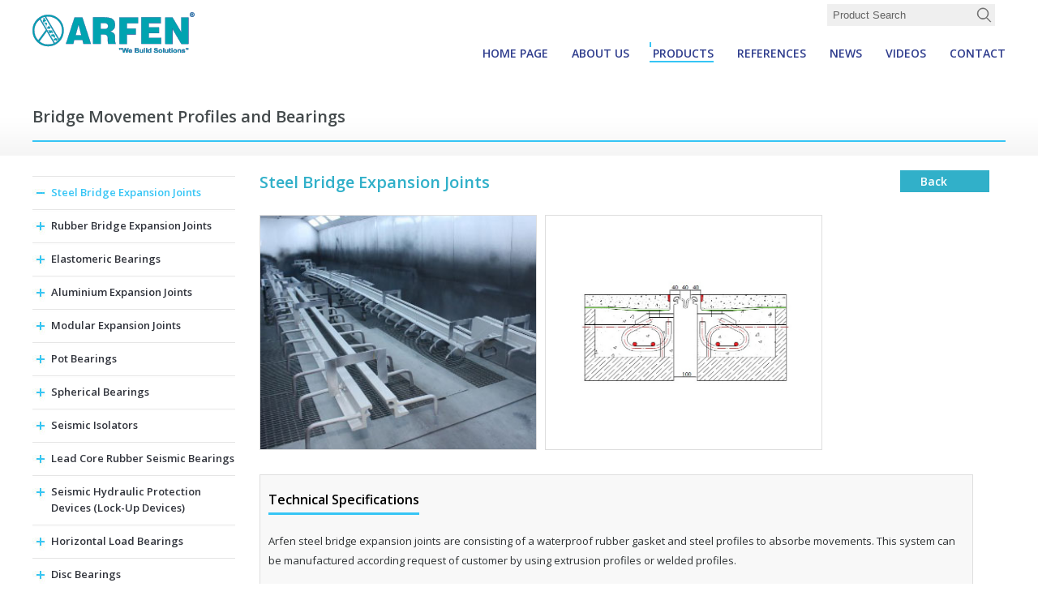

--- FILE ---
content_type: text/html
request_url: https://www.arfenusa.com/Kopru-Genlesme-Profilleri-ve-Mesnetler-Dty.asp?LanguageID=2&cid=3&id=1538
body_size: 21251
content:
<!DOCTYPE html PUBLIC "-//W3C//DTD XHTML 1.0 Transitional//EN" "http://www.w3.org/TR/xhtml1/DTD/xhtml1-transitional.dtd">
<html xmlns="http://www.w3.org/1999/xhtml">
<head>
<meta http-equiv="Content-Type" content="text/html; charset=iso-8859-9" />
<meta name="viewport" content="width=device-width, initial-scale=1, maximum-scale=1, user-scalable=no"/>



<title>Steel Bridge Expansion Joints | </title>
<meta name="description" content=" | ARFEN, 1999 yılında çözüm üretir sloganı ile çıktığı yolda ARFEN, kurulduğu günden bu güne yapı ve sanayi sektörünün ihtiyaçlarına yüksek kalite standartlarında çözüm üretmekte, sadece iç piyasada değil uluslararası pazarlarda da iş ortakları ile birlikte önemli başarılara imza atmaktadır." />
<meta name="keywords" content=" | Dilatasyon, Dilatasyon profili, Duvar koruma bandı, Sedye çarpma bandı, PVC duvar bandı, Vinil plaka, Alüminyum süpürgelik, PVC süpürgelik, Isıl genleşme derz profilleri, Endüstriyel zemin profili, Genleşme derzi, Alüminyum genleşme derz profili, Paslanmaz genleşme derz profili, PVC genleşme derz profili, Neopren genleşme derz profili, Eşik profilleri, Alüminyum paspas, Seramik profilleri, Halı parke profilleri, Kot farkı profilleri, TPE dilatasyon bandı, Pah bandı, Termoplastik elastomer dilatasyon bandı, İzolasyon bandı, TPE pah bandı, Köşe koruma, Sismik dilatasyon profili, Kauçuk duvar koruma" />
<meta name="googlebot" content="All, Index, Follow" />
<meta name="Robots" content="All, Index, Follow" />
<meta name="rating" content="General" />
<meta name="revisit-after" content="1 days" />
<meta name="distribution" content="global" />
<link rel="shortcut icon" href="favicon.ico" />

<link href='https://fonts.googleapis.com/css?family=Open+Sans:400,600,700&subset=latin,latin-ext' rel='stylesheet' type='text/css'>

<link rel="stylesheet" type="text/css" href="common/css/style.css" media="all">


<link href="_themes/hs-rush-php/style/compress.css" rel="stylesheet"/>
 

<link rel="stylesheet" type="text/css" href="common/js/jquery.fancybox-1.3.4.css" media="screen" />
<link rel="stylesheet" type="text/css" href="common/js/superfish.css" media="screen">
<link rel="stylesheet" href="rmm-css/responsivemobilemenu.css" type="text/css"/>

<link href="https://arfen.spechy.com/css/slide_up.css" rel="stylesheet" type="text/css" />

<script type="text/javascript" src="js/jquery.js"></script>

<script type="text/javascript" src="rmm-js/responsivemobilemenu.js"></script>

<link rel="stylesheet" type="text/css" href="engine1/style.css" />
<link rel="stylesheet" type="text/css" href="engine1/style2.css" />
<link rel="stylesheet" type="text/css" href="engine1/style3.css" />
<link rel="stylesheet" type="text/css" href="engine1/style4.css" />


<script type="text/javascript" src="common/js/jquery.fancybox-1.3.4.pack.js"></script>
<script src="common/js/jcarousellite_1.0.1.pack.js" type="text/javascript"></script>
<script type="text/javascript" src="common/js/jquery.tinycarousel.min.js"></script>


<script type="text/javascript">
	$(document).ready(function() {
	$("a[rel=example_group]").fancybox({
		'transitionIn'		: 'none',
		'transitionOut'		: 'none',
		'titlePosition' 	: 'over',
		'overlayOpacity'    : '0.9',
		'overlayColor'		: '#000',
		'titleFormat'		: function(title, currentArray, currentIndex, currentOpts) {
			return '';
		}
	});
	
	$("a[rel=example_group2]").fancybox({
		'transitionIn'		: 'none',
		'transitionOut'		: 'none',
		'titlePosition' 	: 'over',
		'overlayOpacity'    : '0.9',
		'overlayColor'		: '#000',
		'titleFormat'		: function(title, currentArray, currentIndex, currentOpts) {
			return '';
		}
	});
	
	$("a[rel=example_group3]").fancybox({
		'transitionIn'		: 'none',
		'transitionOut'		: 'none',
		'titlePosition' 	: 'over',
		'overlayOpacity'    : '0.9',
		'overlayColor'		: '#000',
		'titleFormat'		: function(title, currentArray, currentIndex, currentOpts) {
			return '';
		}
	});
	
	$("a[rel=example_group4]").fancybox({
		'transitionIn'		: 'none',
		'transitionOut'		: 'none',
		'titlePosition' 	: 'over',
		'overlayOpacity'    : '0.9',
		'overlayColor'		: '#000',
		'titleFormat'		: function(title, currentArray, currentIndex, currentOpts) {
			return '';
		}
	});
	
	$("a[rel=example_group5]").fancybox({
		'transitionIn'		: 'none',
		'transitionOut'		: 'none',
		'titlePosition' 	: 'over',
		'overlayOpacity'    : '0.9',
		'overlayColor'		: '#000',
		'titleFormat'		: function(title, currentArray, currentIndex, currentOpts) {
			return '';
		}
	});
	
	$("a[rel=example_group6]").fancybox({
		'transitionIn'		: 'none',
		'transitionOut'		: 'none',
		'titlePosition' 	: 'over',
		'overlayOpacity'    : '0.9',
		'overlayColor'		: '#000',
		'titleFormat'		: function(title, currentArray, currentIndex, currentOpts) {
			return '';
		}
	});
	
	
	$("a[rel=example_group7]").fancybox({
		'transitionIn'		: 'none',
		'transitionOut'		: 'none',
		'titlePosition' 	: 'over',
		'overlayOpacity'    : '0.9',
		'overlayColor'		: '#000',
		'titleFormat'		: function(title, currentArray, currentIndex, currentOpts) {
			return '';
		}
	});
	
	$("a[rel=g1]").fancybox({
		'transitionIn'		: 'none',
		'transitionOut'		: 'none',
		'titlePosition' 	: 'over',
		'overlayOpacity'    : '0.9',
		'overlayColor'		: '#000',
		'titleFormat'		: function(title, currentArray, currentIndex, currentOpts) {
			return '';
		}
	});
	
	$("a[rel=g2]").fancybox({
		'transitionIn'		: 'none',
		'transitionOut'		: 'none',
		'titlePosition' 	: 'over',
		'overlayOpacity'    : '0.9',
		'overlayColor'		: '#000',
		'titleFormat'		: function(title, currentArray, currentIndex, currentOpts) {
			return '';
		}
	});
	
	$("a[rel=g3]").fancybox({
		'transitionIn'		: 'none',
		'transitionOut'		: 'none',
		'titlePosition' 	: 'over',
		'overlayOpacity'    : '0.9',
		'overlayColor'		: '#000',
		'titleFormat'		: function(title, currentArray, currentIndex, currentOpts) {
			return '';
		}
	});
	
	$("a[rel=g4]").fancybox({
		'transitionIn'		: 'none',
		'transitionOut'		: 'none',
		'titlePosition' 	: 'over',
		'overlayOpacity'    : '0.9',
		'overlayColor'		: '#000',
		'titleFormat'		: function(title, currentArray, currentIndex, currentOpts) {
			return '';
		}
	});
	
	$("a[rel=g5]").fancybox({
		'transitionIn'		: 'none',
		'transitionOut'		: 'none',
		'titlePosition' 	: 'over',
		'overlayOpacity'    : '0.9',
		'overlayColor'		: '#000',
		'titleFormat'		: function(title, currentArray, currentIndex, currentOpts) {
			return '';
		}
	});
	
	$("a[rel=g6]").fancybox({
		'transitionIn'		: 'none',
		'transitionOut'		: 'none',
		'titlePosition' 	: 'over',
		'overlayOpacity'    : '0.9',
		'overlayColor'		: '#000',
		'titleFormat'		: function(title, currentArray, currentIndex, currentOpts) {
			return '';
		}
	});
	
	$("a[rel=g7]").fancybox({
		'transitionIn'		: 'none',
		'transitionOut'		: 'none',
		'titlePosition' 	: 'over',
		'overlayOpacity'    : '0.9',
		'overlayColor'		: '#000',
		'titleFormat'		: function(title, currentArray, currentIndex, currentOpts) {
			return '';
		}
	});
	
	$("a[rel=g8]").fancybox({
		'transitionIn'		: 'none',
		'transitionOut'		: 'none',
		'titlePosition' 	: 'over',
		'overlayOpacity'    : '0.9',
		'overlayColor'		: '#000',
		'titleFormat'		: function(title, currentArray, currentIndex, currentOpts) {
			return '';
		}
	});
	
	$("a[rel=g9]").fancybox({
		'transitionIn'		: 'none',
		'transitionOut'		: 'none',
		'titlePosition' 	: 'over',
		'overlayOpacity'    : '0.9',
		'overlayColor'		: '#000',
		'titleFormat'		: function(title, currentArray, currentIndex, currentOpts) {
			return '';
		}
	});
	
	$("a[rel=g10]").fancybox({
		'transitionIn'		: 'none',
		'transitionOut'		: 'none',
		'titlePosition' 	: 'over',
		'overlayOpacity'    : '0.9',
		'overlayColor'		: '#000',
		'titleFormat'		: function(title, currentArray, currentIndex, currentOpts) {
			return '';
		}
	});
	
	$("a[rel=g11]").fancybox({
		'transitionIn'		: 'none',
		'transitionOut'		: 'none',
		'titlePosition' 	: 'over',
		'overlayOpacity'    : '0.9',
		'overlayColor'		: '#000',
		'titleFormat'		: function(title, currentArray, currentIndex, currentOpts) {
			return '';
		}
	});
	
	
	$("a[rel=g12]").fancybox({
		'transitionIn'		: 'none',
		'transitionOut'		: 'none',
		'titlePosition' 	: 'over',
		'overlayOpacity'    : '0.9',
		'overlayColor'		: '#000',
		'titleFormat'		: function(title, currentArray, currentIndex, currentOpts) {
			return '';
		}
	});
	
	$("a[rel=g13]").fancybox({
		'transitionIn'		: 'none',
		'transitionOut'		: 'none',
		'titlePosition' 	: 'over',
		'overlayOpacity'    : '0.9',
		'overlayColor'		: '#000',
		'titleFormat'		: function(title, currentArray, currentIndex, currentOpts) {
			return '';
		}
	});
	
	$("a[rel=g14]").fancybox({
		'transitionIn'		: 'none',
		'transitionOut'		: 'none',
		'titlePosition' 	: 'over',
		'overlayOpacity'    : '0.9',
		'overlayColor'		: '#000',
		'titleFormat'		: function(title, currentArray, currentIndex, currentOpts) {
			return '';
		}
	});
	
	$("a[rel=g15]").fancybox({
		'transitionIn'		: 'none',
		'transitionOut'		: 'none',
		'titlePosition' 	: 'over',
		'overlayOpacity'    : '0.9',
		'overlayColor'		: '#000',
		'titleFormat'		: function(title, currentArray, currentIndex, currentOpts) {
			return '';
		}
	});
	
	$("a[rel=g16]").fancybox({
		'transitionIn'		: 'none',
		'transitionOut'		: 'none',
		'titlePosition' 	: 'over',
		'overlayOpacity'    : '0.9',
		'overlayColor'		: '#000',
		'titleFormat'		: function(title, currentArray, currentIndex, currentOpts) {
			return '';
		}
	});
	
	$("a[rel=g17]").fancybox({
		'transitionIn'		: 'none',
		'transitionOut'		: 'none',
		'titlePosition' 	: 'over',
		'overlayOpacity'    : '0.9',
		'overlayColor'		: '#000',
		'titleFormat'		: function(title, currentArray, currentIndex, currentOpts) {
			return '';
		}
	});
	
	
	$("a[rel=g18]").fancybox({
		'transitionIn'		: 'none',
		'transitionOut'		: 'none',
		'titlePosition' 	: 'over',
		'overlayOpacity'    : '0.9',
		'overlayColor'		: '#000',
		'titleFormat'		: function(title, currentArray, currentIndex, currentOpts) {
			return '';
		}
	});
	
	
	$("a[rel=g19]").fancybox({
		'transitionIn'		: 'none',
		'transitionOut'		: 'none',
		'titlePosition' 	: 'over',
		'overlayOpacity'    : '0.9',
		'overlayColor'		: '#000',
		'titleFormat'		: function(title, currentArray, currentIndex, currentOpts) {
			return '';
		}
	});
	
	$("a[rel=g20]").fancybox({
		'transitionIn'		: 'none',
		'transitionOut'		: 'none',
		'titlePosition' 	: 'over',
		'overlayOpacity'    : '0.9',
		'overlayColor'		: '#000',
		'titleFormat'		: function(title, currentArray, currentIndex, currentOpts) {
			return '';
		}
	});
	
	$(".various1").fancybox({
				'width'				: 850,
				'height'			: 470,
				'autoScale'			: false,
				'transitionIn'		: 'none',
				'transitionOut'		: 'none',
				'type'				: 'iframe'
	});
	
	$(".various4").fancybox({
		'width'				: 690,
		'height'			: 500,
		'autoScale'			: false,
		'transitionIn'		: 'none',
		'transitionOut'		: 'none',
		'type'				: 'iframe'
	});	
	
});

</script>

<script src="common/js/jcarousellite_1.0.1.pack.js" type="text/javascript"></script>

<script type="text/javascript"> 

$(function() {

	$(".newsticker-jcarousellite").jCarouselLite({

		vertical: true,

		hoverPause:true,

		visible: 3,

		auto:3000,

		speed:1000

	});
	
	$(".newsticker-jcarousellite2").jCarouselLite({

		vertical: true,

		hoverPause:true,

		visible: 3,

		auto:3000,

		speed:1000

	});
	$(".newsticker-jcarousellite3").jCarouselLite({

		vertical: true,

		hoverPause:true,

		visible: 3,

		auto:3000,

		speed:1000

	});
	$(".newsticker-jcarousellit4").jCarouselLite({

		vertical: true,

		hoverPause:true,

		visible: 3,

		auto:3000,

		speed:1000

	});

});

</script>

<!-- Google Tag Manager -->
<script>(function(w,d,s,l,i){w[l]=w[l]||[];w[l].push({'gtm.start':
new Date().getTime(),event:'gtm.js'});var f=d.getElementsByTagName(s)[0],
j=d.createElement(s),dl=l!='dataLayer'?'&l='+l:'';j.async=true;j.src=
'https://www.googletagmanager.com/gtm.js?id='+i+dl;f.parentNode.insertBefore(j,f);
})(window,document,'script','dataLayer','GTM-K23BMQN');</script>
<!-- End Google Tag Manager -->

</head>
<body>
<!-- Google Tag Manager (noscript) -->
<noscript><iframe src="https://www.googletagmanager.com/ns.html?id=GTM-K23BMQN"
height="0" width="0" style="display:none;visibility:hidden"></iframe></noscript>
<!-- End Google Tag Manager (noscript) -->



<style type="text/css">
.ust-bg {
 background-image:url(Assets/Images/1414209251338066.jpg);
	background-repeat:no-repeat;
	background-position:top center;
	height:290px;
}
</style>

<!-- begin body980 -->
<div class="body980">
  <!-- begin header-top -->
<div class="header-top">
  <!-- begin page -->
  <div class="page">
    <div class="clear"></div>
    <!-- begin logo -->
    <a href="default.asp?LanguageID=2"> <img src="common/images/logo-e.svg" alt="" border="0" style="float:left; margin-top:20px; margin-right:10px;" width="200"/></a>
    <!-- end logo -->
    <!-- begin lang-fr -->
    <div class="lang-fr">
      <!-- begin arama-blm -->
      <div class="arama-blm">
        <form action="search.asp?LanguageID=2" method="post" style="float:left;">
          <input type="text" name="Fara" value="Product Search" onBlur="if (this.value=='') { this.value='Product Search';}" onFocus="if (this.value=='Product Search'){this.value=''}" class="srch-input-arama">
          <input type="image" value="ARA" class="src-gnder" src="common/images/search.svg" alt="Ara Button" />
        </form>
      </div>
      <!-- end arama-blm -->
      <div class="clear"></div>
      <!-- begin menu -->
      <div class="menu">
        
      <ul class="sf-menu">
                      
      <li>
      <a  href="default.asp?LanguageID=2" target="_self" title="HOME PAGE" >HOME PAGE</a>
      
         
            </li>               
                         
      <li>
      <a  href="sayfalar.asp?LanguageID=2&cid=2&id=7" target="_self" title="ABOUT US" >ABOUT US</a>
      
         
            </li>               
                         
      <li>
      <a  href="products.asp?LanguageID=2&cid=3" target="_self" title="PRODUCTS" class="on">PRODUCTS</a>
      
         
            <ul class="urunler">
            
            <li>
            <a  href="Dilatasyon-Profilleri.asp?LanguageID=2&cid=3&id=996" target="_self" title="Expansion Joint Profiles" class="myco-ll">
            <img src="Assets/Images/21829831746971.jpg" alt="Expansion Joint Profiles" border="0" width="70" height="70" class="fl mr15" style="border:1px solid #dedede;" /> 
            <div class="myco-bs">Expansion Joint Profiles</div>
            </a>
            <div class="clear"></div>         
            </li>
            
            <li>
            <a  href="Duvar-ve-Kose-Koruma-Sistemleri.asp?LanguageID=2&cid=3&id=1012" target="_self" title="Wall and Corner Guard Systems" class="myco-ll">
            <img src="Assets/Images/wallprotection15071681424308.jpg" alt="Wall and Corner Guard Systems" border="0" width="70" height="70" class="fl mr15" style="border:1px solid #dedede;" /> 
            <div class="myco-bs">Wall and Corner Guard Systems</div>
            </a>
            <div class="clear"></div>         
            </li>
            
            <li>
            <a  href="http://www.arfenusa.com/Kopru-Genlesme-Profilleri.asp?LanguageID=2&cid=3&id=1013" target="_self" title="Slab Joint Shrinkage Crack Control Joints" class="myco-ll">
            <img src="Assets/Images/slabbb15472681464409.jpg" alt="Slab Joint Shrinkage Crack Control Joints" border="0" width="70" height="70" class="fl mr15" style="border:1px solid #dedede;" /> 
            <div class="myco-bs">Slab Joint Shrinkage Crack Control Joints</div>
            </a>
            <div class="clear"></div>         
            </li>
            
            <li>
            <a  href="Dekorasyon-Profilleri.asp?LanguageID=2&cid=3&id=1014" target="_self" title="Decoration & Trim Profiles" class="myco-ll">
            <img src="Assets/Images/dekorasyon10998041016945.jpg" alt="Decoration & Trim Profiles" border="0" width="70" height="70" class="fl mr15" style="border:1px solid #dedede;" /> 
            <div class="myco-bs">Decoration & Trim Profiles</div>
            </a>
            <div class="clear"></div>         
            </li>
            
            <li>
            <a  href="Isil-Genlesme-Derz-Profilleri.asp?LanguageID=2&cid=3&id=1434" target="_self" title="Movement Joints Profiles" class="myco-ll">
            <img src="Assets/Images/ısıl11929591110099.jpg" alt="Movement Joints Profiles" border="0" width="70" height="70" class="fl mr15" style="border:1px solid #dedede;" /> 
            <div class="myco-bs">Movement Joints Profiles</div>
            </a>
            <div class="clear"></div>         
            </li>
            
            <li>
            <a  href="TPE-Dilatasyon-Bandi-Pah-Bandi.asp?LanguageID=2&cid=3&id=1016" target="_self" title="Hydroflex Waterproofing Products" class="myco-ll">
            <img src="Assets/Images/tp1543789146093.jpg" alt="Hydroflex Waterproofing Products" border="0" width="70" height="70" class="fl mr15" style="border:1px solid #dedede;" /> 
            <div class="myco-bs">Hydroflex Waterproofing Products</div>
            </a>
            <div class="clear"></div>         
            </li>
            
            <li>
            <a  href="Aluminyum-Paspas-Sistemleri.asp?LanguageID=2&cid=3&id=1015" target="_self" title="Entrance Mat System" class="myco-ll">
            <img src="Assets/Images/paspas17794611696602.jpg" alt="Entrance Mat System" border="0" width="70" height="70" class="fl mr15" style="border:1px solid #dedede;" /> 
            <div class="myco-bs">Entrance Mat System</div>
            </a>
            <div class="clear"></div>         
            </li>
            
            <li>
            <a  href="water-stop-product.asp?LanguageID=2&cid=3&id=2001" target="_self" title="PVC Waterstop" class="myco-ll">
            <img src="Assets/Images/gg19114041828544.jpg" alt="PVC Waterstop" border="0" width="70" height="70" class="fl mr15" style="border:1px solid #dedede;" /> 
            <div class="myco-bs">PVC Waterstop</div>
            </a>
            <div class="clear"></div>         
            </li>
            
            <li>
            <a  href="Aluminium-Skirtings.asp?LanguageID=2&cid=3&id=2002" target="_self" title="Aluminium Skirtings" class="myco-ll">
            <img src="Assets/Images/gg15368621454002.jpg" alt="Aluminium Skirtings" border="0" width="70" height="70" class="fl mr15" style="border:1px solid #dedede;" /> 
            <div class="myco-bs">Aluminium Skirtings</div>
            </a>
            <div class="clear"></div>         
            </li>
            
            <li>
            <a  href="other-products.asp?LanguageID=2&cid=3&id=1623" target="_self" title="Other Products " class="myco-ll">
            <img src="Assets/Images/hissedilebiliryuzeyler10114861928627.JPG" alt="Other Products " border="0" width="70" height="70" class="fl mr15" style="border:1px solid #dedede;" /> 
            <div class="myco-bs">Other Products </div>
            </a>
            <div class="clear"></div>         
            </li>
            
            </ul>
           
            </li>               
                         
      <li>
      <a  href="sayfalar.asp?LanguageID=2&cid=4&id=12" target="_self" title="REFERENCES" >REFERENCES</a>
      
         
            </li>               
                         
      <li>
      <a  href="sayfalar.asp?LanguageID=2&cid=5&id=20" target="_self" title="NEWS" >NEWS</a>
      
         
            </li>               
                         
      <li>
      <a  href="arfen-videos.asp?LanguageID=2&cid=106" target="_self" title="VIDEOS" >VIDEOS</a>
      
         
            </li>               
                         
      <li>
      <a  href="iletisim.asp?LanguageID=2&cid=6&id=22" target="_self" title="CONTACT" >CONTACT</a>
      
         
            </li>               
         
     </ul>
	
      </div>
      <!-- end menu -->
      <div class="clear"></div>
    </div>
    <!-- end lang-fr -->
    <div class="clear"></div>
  </div>
  <!-- end page -->
  <div class="clear"></div>
</div>
<!-- end header-top -->
  <div style="padding:105px 0 0 0;"></div>
  <div class="clear"></div>
  <!-- begin container-top-bg -->
  <div class="container-top-bg">
    <!-- begin page -->
    <div class="page">
      <!-- begin tabs -->
      <div class="tabs">
      Bridge Movement Profiles and Bearings
      </div>
      <!-- end tabs -->
      <div class="clear"></div>
      <!-- begin break -->
      <div class="break">
        
        <div class="clear"></div>
      </div>
      <!-- end break -->
      <div class="clear"></div>
    </div>
    <!-- end page -->
    <div class="clear"></div>
  </div>
  <!-- end container-top-bg -->
  <!-- begin page -->
  <div class="page">
    <!-- begin left-blm -->
    <div class="left-blm">
      <!-- begin left-menu -->
      <div class="left-menu">
        
        <ul>
          
          <li id="main_cat"><a href="Kopru-Genlesme-Profilleri-ve-Mesnetler-Dty.asp?LanguageID=2&cid=3&id=1538" class="on">Steel Bridge Expansion Joints</a> </li>
          
          <li id="cat"><a href="Kaucuk-Kopru-Genlesme-Derzleri.asp?LanguageID=2&cid=3&id=1534" >Rubber Bridge Expansion Joints</a> </li>
          
          <li id="cat"><a href="Kopru-Genlesme-Profilleri-ve-Mesnetler-Dty.asp?LanguageID=2&cid=3&id=1524" >Elastomeric Bearings</a> </li>
          
          <li id="cat"><a href="Kopru-Genlesme-Profilleri-ve-Mesnetler-Dty.asp?LanguageID=2&cid=3&id=1541" >Aluminium Expansion Joints</a> </li>
          
          <li id="cat"><a href="Kopru-Genlesme-Profilleri-ve-Mesnetler-Dty.asp?LanguageID=2&cid=3&id=1539" >Modular Expansion Joints</a> </li>
          
          <li id="cat"><a href="Kopru-Genlesme-Profilleri-ve-Mesnetler-Dty.asp?LanguageID=2&cid=3&id=1525" >Pot Bearings</a> </li>
          
          <li id="cat"><a href="Kopru-Genlesme-Profilleri-ve-Mesnetler-Dty.asp?LanguageID=2&cid=3&id=1526" >Spherical Bearings</a> </li>
          
          <li id="cat"><a href="Kopru-Genlesme-Profilleri-ve-Mesnetler-Dty.asp?LanguageID=2&cid=3&id=1527" >Seismic Isolators</a> </li>
          
          <li id="cat"><a href="Kopru-Genlesme-Profilleri-ve-Mesnetler-Dty.asp?LanguageID=2&cid=3&id=1528" >Lead Core Rubber Seismic Bearings</a> </li>
          
          <li id="cat"><a href="Kopru-Genlesme-Profilleri-ve-Mesnetler-Dty.asp?LanguageID=2&cid=3&id=1529" >Seismic Hydraulic Protection Devices (Lock-Up Devices)</a> </li>
          
          <li id="cat"><a href="Kopru-Genlesme-Profilleri-ve-Mesnetler-Dty.asp?LanguageID=2&cid=3&id=1530" >Horizontal Load Bearings</a> </li>
          
          <li id="cat"><a href="Kopru-Genlesme-Profilleri-ve-Mesnetler-Dty.asp?LanguageID=2&cid=3&id=1531" >Disc Bearings</a> </li>
          
          <li id="cat"><a href="Kopru-Genlesme-Profilleri-ve-Mesnetler-Dty.asp?LanguageID=2&cid=3&id=1540" >Bituminous Expansion Joints</a> </li>
          
          <li id="cat"><a href="Kopru-Genlesme-Profilleri-ve-Mesnetler-Dty.asp?LanguageID=2&cid=3&id=1542" >Bridge Deck Preservation</a> </li>
          
          <li id="cat"><a href="Kopru-Genlesme-Profilleri-ve-Mesnetler-Dty.asp?LanguageID=2&cid=3&id=1543" >Poly-tron Elastomeric Concrete</a> </li>
          
          <li id="cat"><a href="Kopru-Genlesme-Profilleri-ve-Mesnetler-Dty.asp?LanguageID=2&cid=3&id=1544" >Soundproff Wall</a> </li>
          
          <li id="cat"><a href="Kopru-Genlesme-Profilleri-ve-Mesnetler-Dty.asp?LanguageID=2&cid=3&id=1545" >Others Products</a> </li>
          
        </ul>
        
        <div class="clear"></div>
      </div>
      <!-- end left-menu -->
      <div class="clear"></div>
    </div>
    <!-- end left-blm -->
    <!-- begin right-blm -->
    <div class="right-blm">
      <!-- begin text-blmps -->
      <div class="text-blmps">
        
        <h1 style="float:left; margin-bottom:15px;">Steel Bridge Expansion Joints</h1>
        <!-- begin geri-don -->
        <div style="float:right; margin-top:-4px; margin-bottom:10px; background-color:#31b0c9; color:#FFFFFF; font-size:14px; font-weight:600; padding:3px 25px 3px 25px; width:60px;"> <a href="javascript:history.back()" style="color:#FFFFFF;"> Back</a> </div>
        <!-- end geri-don -->
        <div class="clear"></div>
        <!-- begin urun-icerik-detay -->
        <div class="urun-icerik-detay">  <a class="fancybox" rel="g10" href="Assets/Images/61760251677391.jpg"> <img src="Assets/Images/61760251677391.jpg" width="340" height="288" style="float:left; border:1px solid #dedede; margin:15px 10px 0 0;" /> </a> <a class="fancybox" rel="g11" href="Assets/Images/1412827721199913.jpg"> <img src="Assets/Images/1412827721199913.jpg" width="340" height="288" style="float:left; border:1px solid #dedede; margin:15px 0px 0 0;" /> </a>
          <div class="clear"></div>
          <!-- begin teknik-ozellik -->
          <div class="teknik-ozellik">
            <!-- begin tek-bas -->
            <div class="tek-bas"> Technical Specifications </div>
            <!-- end tek-bas -->
            <div class="clear"></div>
            <!-- begin tt-oz -->
            <div class="tt-oz"> Arfen steel bridge expansion joints are consisting of a waterproof rubber gasket and steel profiles to absorbe movements. This system can be manufactured according request of customer by using extrusion profiles or welded profiles.<br />
<br />
Steel used in the edge of the joint element, and all the anchor elements (anchor plates, anchor hoops) minimum DIN ST 37-2 (EN 10025 S235JRG2) quality. Multi-span joints, middle longitudinal profiles, the minimum DIN ST 52-3 (S355J2G3 EN 10025) quality is selecting.<br />
<br />
Expansion joints up to 12 m is produced one piece, when joints is exceeding 12 m length by the approval of costumer shall consist of two parts. Necessary joints should chosen out of impact of vehicle traffic areas or minimum impact of vehicle traffic areas. <br />
<br />
Against corrosion surface cleaning of steel profiles will be sand blasted with quality of sa2 1/2 and without waiting primers will be applied. At least 80 microns of zinc based primer and at least 100 microns chlorinated rubber or epoxy resin coating paint will be applied against to rust of external influences.<br />
<br />
All rubber (NR-CR) elements of expansion joints has produced according with the relevant EN and / or DIN and TSE standards. <br />
<br />
 

              <div class="clear"></div>
            </div>
            <!-- end tt-oz -->
            <div class="clear"></div>
          </div>
          <!-- end teknik-ozellik -->
         <div class="clear"></div>
           
          <div class="clear"></div>
        </div>
        <!-- end urun-icerik-detay -->
        
        <div class="clear"></div>
      </div>
      <!-- end text-blmps -->
      <div class="clear"></div>
    </div>
    <!-- end right-blm -->
    <div class="clear"></div>
  </div>
  <!-- end page -->
  <div class="clear"></div>
  <!-- begin footer-bg -->
<div class="footer-bg">
  <!-- begin page -->
  <div class="page">
    <!-- begin ft-blm-1 -->
    <div class="ft-blm-1">
      <a href="tel:+90 (212) 485 16 15" target="_blank"><img src="common/images/siparis-btne.png" alt="" border="0" width="194" height="48" /></a>
      <a href="arfen-global.asp?LanguageID=2&cid=57"><img src="common/images/arfen-global.png" alt="" border="0" width="194" height="116" style="margin:30px 0 0 0;" /></a>
      <p align="center"><img src="common/images/arfen-footer.svg" alt="" border="0" width="171" height="35" style="margin:15px 0 0 0;" /></p>
      <div class="clear"></div>
      <!-- begin copy -->
      <div class="copy"> © 2016. All Rights Reserved. </div>
      <!-- end copy -->
      <div class="clear"></div>
    </div>
    <!-- end ft-blm-1 -->
    <!-- begin hz-menu -->
    <div class="hz-menu">
      <!-- begin hz-baslik -->
      <div class="hz-baslik">QUICK ACCESS</div>
      <!-- end hz-baslik -->
      
      <ul>
        
        <li><a  href="default.asp?LanguageID=2" target="_self" title="HOME PAGE" >HOME PAGE</a></li>
        
        <li><a  href="sayfalar.asp?LanguageID=2&cid=2&id=7" target="_self" title="ABOUT US" >ABOUT US</a></li>
        
        <li><a  href="products.asp?LanguageID=2&cid=3" target="_self" title="PRODUCTS" class="on">PRODUCTS</a></li>
        
        <li><a  href="sayfalar.asp?LanguageID=2&cid=4&id=12" target="_self" title="REFERENCES" >REFERENCES</a></li>
        
        <li><a  href="sayfalar.asp?LanguageID=2&cid=5&id=20" target="_self" title="NEWS" >NEWS</a></li>
        
        <li><a  href="arfen-videos.asp?LanguageID=2&cid=106" target="_self" title="VIDEOS" >VIDEOS</a></li>
        
        <li><a  href="iletisim.asp?LanguageID=2&cid=6&id=22" target="_self" title="CONTACT" >CONTACT</a></li>
        
      </ul>
      
    </div>
    <!-- end hz-menu -->
    <!-- begin hz-menu2 -->
    <div class="hz-menu2">
      <!-- begin hz-baslik -->
      <div class="hz-baslik">PRODUCTS</div>
      <!-- end hz-baslik -->
      
      <ul>
        
        <li><a  href="Dilatasyon-Profilleri.asp?LanguageID=2&cid=3&id=996" target="_self"> Expansion Joint Profiles</a></li>
        
        <li><a  href="Duvar-ve-Kose-Koruma-Sistemleri.asp?LanguageID=2&cid=3&id=1012" target="_self"> Wall and Corner Guard Systems</a></li>
        
        <li><a  href="http://www.arfenusa.com/Kopru-Genlesme-Profilleri.asp?LanguageID=2&cid=3&id=1013" target="_self"> Slab Joint Shrinkage Crack Control Joints</a></li>
        
        <li><a  href="Dekorasyon-Profilleri.asp?LanguageID=2&cid=3&id=1014" target="_self"> Decoration & Trim Profiles</a></li>
        
        <li><a  href="Isil-Genlesme-Derz-Profilleri.asp?LanguageID=2&cid=3&id=1434" target="_self"> Movement Joints Profiles</a></li>
        
        <li><a  href="TPE-Dilatasyon-Bandi-Pah-Bandi.asp?LanguageID=2&cid=3&id=1016" target="_self"> Hydroflex Waterproofing Products</a></li>
        
        <li><a  href="Aluminyum-Paspas-Sistemleri.asp?LanguageID=2&cid=3&id=1015" target="_self"> Entrance Mat System</a></li>
        
        <li><a  href="water-stop-product.asp?LanguageID=2&cid=3&id=2001" target="_self"> PVC Waterstop</a></li>
        
        <li><a  href="Aluminium-Skirtings.asp?LanguageID=2&cid=3&id=2002" target="_self"> Aluminium Skirtings</a></li>
        
        <li><a  href="other-products.asp?LanguageID=2&cid=3&id=1623" target="_self"> Other Products </a></li>
        
      </ul>
      
    </div>
    <!-- end hz-menu2 -->
    <!-- begin iletisim-blm -->
    <div class="iletisim-blm">
      <!-- begin hz-baslik -->
      <div class="hz-baslik">CONTACT US</div>
      <!-- end hz-baslik -->
      <div class="clear"></div>
      <!-- begin adres -->
      <div class="adres"> <strong style="color:#fff;">ARFEN USA INC</strong><br />
        2875 NE 191 ST, STE 500, Aventura, FL, 33180<br />
        <br />
        <strong style="color:#fff;">ARFEN EUROPE SRL</strong><br />
        Soseaua Oltenitei, number 20, Popesti-Leordeni, Ilfov County, Romania<br />
        <br />
        <strong style="color:#fff;">ARFEN HEADQUARTER</strong><br />
        Atatürk San. Bölgesi Ömerli Mh. Hakkı İleri Cd. Gülce Sk. No: 22 34555 Hadımköy / İSTANBUL<br />
        <br />
      </div>
      <!-- end adres -->
      <!-- begin telefon -->
      <div class="telefon"><a href="tel:+1 347 209 6594" style="color:#8d939e;"> +1 347 209 6594</a></div>
      <!-- end telefon -->
      <!-- begin mail -->
      <div class="mail"><a href="mailto:office@arfenusa.com" style="color:#8d939e;">office@arfenusa.com</a></div>
      <!-- end mail -->
      <!-- begin faks -->
      <div class="whatsapp" style="margin-bottom:30px; line-height:28px;"> <a href="https://api.whatsapp.com/send?phone=13472096594" style="color:#fff; font-size:15px; font-weight:500;" target="_blank">+1 347 209 6594</a> </div>
      <!-- end faks -->
      <div class="clear"></div>
      <!-- begin ft-tt -->
      <div class="hz-baslik" style="margin-top: 0px;"> Our Group Companies </div>
      <!-- end ft-tt -->
      <div class="clear"></div>
      <!-- begin share -->
      <a href="https://www.arfen.com/" target="_blank" style="color:#f6f6f6; display: block; margin: 10px 0px 10px 0; font-size: 12px;font-weight: 300;">www.arfen.com</a>
      <!-- end share -->
      <!-- begin share -->
      <a href="http://www.arfen.com.tr" target="_blank" style="color:#f6f6f6; display: block; margin: 10px 0px 10px 0; font-size: 12px;font-weight: 300;">www.arfen.com.tr</a>
      <!-- end share -->
      <a href="https://arfenusa.com/" target="_blank" style="color:#f6f6f6; display: block; margin: 10px 0px 10px 0; font-size: 12px;font-weight: 300;">www.arfenusa.com</a>
      <!-- begin share -->
      <a href="http://www.arfenaluminyum.com.tr/tr-TR/AnaSayfa" target="_blank" style="color:#f6f6f6; display: block; margin: 10px 0px 10px 0; font-size: 12px;font-weight: 300;">www.arfenaluminyum.com.tr</a> <a href="http://www.arfenbrb.com" target="_blank" style="color:#f6f6f6; display: block; margin: 10px 0px 10px 0; font-size: 12px;font-weight: 300;">www.arfenbrb.com</a>
      <!-- end share -->
      <div class="clear"></div>
      <!-- begin share -->
      <div class="share"> <a href="#"><img src="common/images/sh1.svg" alt="" border="0" width="25" height="25" class="fl mr10" /></a> <a href="https://www.linkedin.com/company/arfen-construction" target="_blank"><img src="common/images/sh2.svg" alt="" border="0" width="25" height="25" class="fl mr10" /></a> <a href="https://www.instagram.com/arfeninsaat/" target="_blank"><img src="common/images/inst.svg" alt="" border="0" width="25" height="25" class="fl mr10" /></a> <a href="https://www.youtube.com/channel/UCCFR0y8lHdborv4mWKhnXPQ" target="_blank"><img src="common/images/sh5.svg" alt="" border="0" width="25" height="25" class="fl mr10" /></a>
        <div class="clear"></div>
      </div>
      <!-- end share -->
      <div class="clear"></div>
      <!-- begin grimor -->
      <div class="grimor"><a href="https://www.grimor.com" target="_blank">web design grimor</a>
        <div class="clear"></div>
      </div>
      <!-- end grimor -->
      <div class="clear"></div>
    </div>
    <!-- end iletisim-blm -->
    <div class="clear"></div>
  </div>
  <!-- end page -->
  <div class="clear"></div>
</div>
<!-- end footer-bg -->
<!-- OnDestek Kod Başlangıcı -->
<script
type="text/javascript">window.$ondestek||(window.$ondestek=function(){var
e=document.createElement("script");e.type="text/javascript",e.src="https://panel.ondestek.com/client/client.js?s=a88803e0-12ae-459e-a6bc-395bb960f1ed",e.async=!0;var
t=document.getElementsByTagName("head")[0];t.insertBefore(e,t.firstChild)})();</script>
<!-- OnDestek Kod Bitişi -->

<script type="text/javascript">
window.onDestekClientReady = function(){
       OnDestekClient.api.setLanguageConstants("en",{
           "widget.online_support":"Online Support",
           "widget.startChat":"START CHAT",
           "widget.baloon_title":"Live Chat System",
           "widget.baloon_content":"Click Here for Live Support",
           "widget.online_message":"Click Here for Live Support",
           "widget.offline_message":"Leave your message ",
           "widget.offline_message_text":"Please leave your message, we connect you as soon as possible",
           "widget.online_message_text":"Our operators connecting...please wait",
          });
      OnDestekClient.api.applyLanguage("en");
 
}
</script>

<div id="proactivePopUp"></div>
<!--[if lt IE 10]><script type="text/javascript">ie10rLower = true;</script><![endif]-->
<!-- end live chat business button -->
<!-- Global site tag (gtag.js) - Google Analytics -->
<script async src="https://www.googletagmanager.com/gtag/js?id=UA-115983477-1"></script>
<script>
  window.dataLayer = window.dataLayer || [];
  function gtag(){dataLayer.push(arguments);}
  gtag('js', new Date());

  gtag('config', 'UA-115983477-1');
</script>

  <div class="clear"></div>
</div>
<!-- end body980 -->
<!-- begin body768 -->
<div class="body768">
  <!-- begin whatsapp -->
<a href="https://api.whatsapp.com/send?phone=13472096594" title="Whatsapp İletişim" target="_blank"> <img src="whatsapp.png" alt="" border="0" style="position:fixed; right:25px; z-index:999999;  bottom:20px;" /> </a>
<!-- ebd whatsapp -->
<!-- begin header-top768 -->
<div class="header-top768">
  <!-- begin page768 -->
  <div class="page768">
    <!-- begin lang-fr -->
    <div class="clear"></div>
    <!-- begin logo -->
    <p align="center"> <a href="default.asp?LanguageID=2"><img src="common/images/logo-e.svg" alt="" border="0" width="200" style="margin-top:15px;" /></a> </p>
    <!-- end logo -->
    <div class="clear"></div>
    <!-- menu responsive -->
    <label>
    <select onchange="window.location=this.value">
      <option>Menu</option>
      
      <option value="default.asp?LanguageID=2">HOME PAGE</option>
      
      <option value="sayfalar.asp?LanguageID=2&cid=2&id=7">ABOUT US</option>
      
      <option value="products.asp?LanguageID=2&cid=3">PRODUCTS</option>
      
      <option value="sayfalar.asp?LanguageID=2&cid=4&id=12">REFERENCES</option>
      
      <option value="sayfalar.asp?LanguageID=2&cid=5&id=20">NEWS</option>
      
      <option value="arfen-videos.asp?LanguageID=2&cid=106">VIDEOS</option>
      
      <option value="iletisim.asp?LanguageID=2&cid=6&id=22">CONTACT</option>
      
    </select>
    </label>
    <!-- end responsive -->
    <div class="clear"></div>
  </div>
  <!-- end page768 -->
  <div class="clear"></div>
</div>
<!-- end header-top768 -->

  <div class="clear"></div>
  <!-- begin page768 -->
  <div class="page768">
    
    <div class="clear"></div>
  </div>
  <!-- end page768 -->
  <div class="clear"></div>
  <!-- begin container-top-bg -->
  <div class="container-top-bg">
    <!-- begin page768 -->
    <div class="page768">
      <!-- begin tabs -->
      <div class="tabs">Products</div>
      <!-- end tabs -->
      <div class="clear"></div>
      <!-- begin break -->
      <div class="break">
        
        <div class="clear"></div>
      </div>
      <!-- end break -->
      <div class="clear"></div>
    </div>
    <!-- end page768 -->
    <div class="clear"></div>
  </div>
  <!-- end container-top-bg -->
  <!-- begin page768 -->
  <div class="page768">
    <!-- begin left-blmfl -->
    <div class="left-blmfl">
      <!-- begin left-menu -->
      <div class="left-menu">
        
        <ul>
          
          <li id="main_cat"><a href="Kopru-Genlesme-Profilleri-ve-Mesnetler-Dty.asp?LanguageID=2&cid=3&id=1538" class="on">Steel Bridge Expansion Joints</a> </li>
          
          <li id="cat"><a href="Kaucuk-Kopru-Genlesme-Derzleri.asp?LanguageID=2&cid=3&id=1534" >Rubber Bridge Expansion Joints</a> </li>
          
          <li id="cat"><a href="Kopru-Genlesme-Profilleri-ve-Mesnetler-Dty.asp?LanguageID=2&cid=3&id=1524" >Elastomeric Bearings</a> </li>
          
          <li id="cat"><a href="Kopru-Genlesme-Profilleri-ve-Mesnetler-Dty.asp?LanguageID=2&cid=3&id=1541" >Aluminium Expansion Joints</a> </li>
          
          <li id="cat"><a href="Kopru-Genlesme-Profilleri-ve-Mesnetler-Dty.asp?LanguageID=2&cid=3&id=1539" >Modular Expansion Joints</a> </li>
          
          <li id="cat"><a href="Kopru-Genlesme-Profilleri-ve-Mesnetler-Dty.asp?LanguageID=2&cid=3&id=1525" >Pot Bearings</a> </li>
          
          <li id="cat"><a href="Kopru-Genlesme-Profilleri-ve-Mesnetler-Dty.asp?LanguageID=2&cid=3&id=1526" >Spherical Bearings</a> </li>
          
          <li id="cat"><a href="Kopru-Genlesme-Profilleri-ve-Mesnetler-Dty.asp?LanguageID=2&cid=3&id=1527" >Seismic Isolators</a> </li>
          
          <li id="cat"><a href="Kopru-Genlesme-Profilleri-ve-Mesnetler-Dty.asp?LanguageID=2&cid=3&id=1528" >Lead Core Rubber Seismic Bearings</a> </li>
          
          <li id="cat"><a href="Kopru-Genlesme-Profilleri-ve-Mesnetler-Dty.asp?LanguageID=2&cid=3&id=1529" >Seismic Hydraulic Protection Devices (Lock-Up Devices)</a> </li>
          
          <li id="cat"><a href="Kopru-Genlesme-Profilleri-ve-Mesnetler-Dty.asp?LanguageID=2&cid=3&id=1530" >Horizontal Load Bearings</a> </li>
          
          <li id="cat"><a href="Kopru-Genlesme-Profilleri-ve-Mesnetler-Dty.asp?LanguageID=2&cid=3&id=1531" >Disc Bearings</a> </li>
          
          <li id="cat"><a href="Kopru-Genlesme-Profilleri-ve-Mesnetler-Dty.asp?LanguageID=2&cid=3&id=1540" >Bituminous Expansion Joints</a> </li>
          
          <li id="cat"><a href="Kopru-Genlesme-Profilleri-ve-Mesnetler-Dty.asp?LanguageID=2&cid=3&id=1542" >Bridge Deck Preservation</a> </li>
          
          <li id="cat"><a href="Kopru-Genlesme-Profilleri-ve-Mesnetler-Dty.asp?LanguageID=2&cid=3&id=1543" >Poly-tron Elastomeric Concrete</a> </li>
          
          <li id="cat"><a href="Kopru-Genlesme-Profilleri-ve-Mesnetler-Dty.asp?LanguageID=2&cid=3&id=1544" >Soundproff Wall</a> </li>
          
          <li id="cat"><a href="Kopru-Genlesme-Profilleri-ve-Mesnetler-Dty.asp?LanguageID=2&cid=3&id=1545" >Others Products</a> </li>
          
        </ul>
        
        <div class="clear"></div>
      </div>
      <!-- end left-menu -->
      <div class="clear"></div>
    </div>
    <!-- end left-blmfl -->
    <!-- begin right-blmfl -->
    <div class="right-blmfl">
      <!-- begin text-blmps -->
      <div class="text-blmps">
        
        <h1 style="float:left; margin-bottom:15px;">Steel Bridge Expansion Joints</h1>
        <!-- begin geri-don -->
        <div style="float:right; margin-top:-4px; margin-bottom:10px; background-color:#31b0c9; color:#FFFFFF; font-size:14px; font-weight:600; padding:3px 25px 3px 25px; width:60px;"> <a href="javascript:history.back()" style="color:#FFFFFF;"> Back</a> </div>
        <!-- end geri-don -->
        <div class="clear"></div>
        <!-- begin urun-icerik-detay -->
        <div class="urun-icerik-detay"> 
          <!-- begin teknik-ozellik -->
          <div class="teknik-ozellik">
            <!-- begin tek-bas -->
            <div class="tek-bas"> Technical Specifications </div>
            <!-- end tek-bas -->
            <div class="clear"></div>
            <!-- begin tt-oz -->
            <div class="tt-oz"> Arfen steel bridge expansion joints are consisting of a waterproof rubber gasket and steel profiles to absorbe movements. This system can be manufactured according request of customer by using extrusion profiles or welded profiles.<br />
<br />
Steel used in the edge of the joint element, and all the anchor elements (anchor plates, anchor hoops) minimum DIN ST 37-2 (EN 10025 S235JRG2) quality. Multi-span joints, middle longitudinal profiles, the minimum DIN ST 52-3 (S355J2G3 EN 10025) quality is selecting.<br />
<br />
Expansion joints up to 12 m is produced one piece, when joints is exceeding 12 m length by the approval of costumer shall consist of two parts. Necessary joints should chosen out of impact of vehicle traffic areas or minimum impact of vehicle traffic areas. <br />
<br />
Against corrosion surface cleaning of steel profiles will be sand blasted with quality of sa2 1/2 and without waiting primers will be applied. At least 80 microns of zinc based primer and at least 100 microns chlorinated rubber or epoxy resin coating paint will be applied against to rust of external influences.<br />
<br />
All rubber (NR-CR) elements of expansion joints has produced according with the relevant EN and / or DIN and TSE standards. <br />
<br />
 

              <div class="clear"></div>
            </div>
            <!-- end tt-oz -->
            <div class="clear"></div>
          </div>
          <!-- end teknik-ozellik -->
         <div class="clear"></div>
          <a class="fancybox" rel="g12" href="Assets/Images/61760251677391.jpg"> <img src="Assets/Images/61760251677391.jpg" width="250" height="230" style="float:left; border:1px solid #dedede; margin-top:30px;" /> </a> <a class="fancybox" rel="g13" href="Assets/Images/1412827721199913.jpg"> <img src="Assets/Images/1412827721199913.jpg" width="250" height="230" style="float:left; border:1px solid #dedede; margin-top:30px;" /> </a>
           
          <div class="clear"></div>
        </div>
        <!-- end urun-icerik-detay -->
        
        <div class="clear"></div>
      </div>
      <!-- end text-blmps -->
      <div class="clear"></div>
    </div>
    <!-- end right-blm -->
    <div class="clear"></div>
  </div>
  <!-- end page768 -->
  <div class="clear"></div>
  <!-- begin footer-bg -->
<div class="footer-bg">
  <!-- begin page768 -->
  <div class="page768">
    <!-- begin ft-blm-1 -->
    <div class="ft-blm-1"><a href="#"><img src="common/images/arfen-global.png" alt="" border="0" width="194" height="116" style="margin:30px 0 0 0;" /></a>
      <p align="center"><img src="common/images/arfen-footer.svg" alt="" border="0" width="171" height="35" style="margin:15px 0 0 0;" /></p>
      <div class="clear"></div>
      <!-- begin copy -->
      <div class="copy">© 2016. All Rights Reserved.</div>
      <!-- end copy -->
      <!-- begin share768 -->
      <div class="share768"> <a href="#"><img src="common/images/sh1.svg" alt="" border="0" width="25" height="25" class="fl mr10" /></a> <a href="https://www.linkedin.com/company/arfen-construction" target="_blank"><img src="common/images/sh2.svg" alt="" border="0" width="25" height="25" class="fl mr10" /></a> <a href="https://www.instagram.com/arfeninsaat/" target="_blank"><img src="common/images/inst.svg" alt="" border="0" width="25" height="25" class="fl mr10" /></a> <a href="https://www.youtube.com/channel/UCCFR0y8lHdborv4mWKhnXPQ" target="_blank"><img src="common/images/sh5.svg" alt="" border="0" width="25" height="25" class="fl mr10" /></a>
        <div class="clear"></div>
      </div>
      <!-- end share768 -->
      <div class="clear"></div>
      <!-- begin grimor768 -->
      <div class="grimor768"> <a href="https://www.grimor.com" target="_blank">web design grimor</a>
        <div class="clear"></div>
      </div>
      <!-- end grimor -->
      <div class="clear"></div>
    </div>
    <!-- end ft-blm-1 -->
    <!-- begin hz-menu -->
    <div class="hz-menu">
      <!-- begin hz-baslik -->
      <div class="hz-baslik">QUICK ACCESS</div>
      <!-- end hz-baslik -->
      
      <ul>
        
        <li><a  href="default.asp?LanguageID=2" target="_self" title="HOME PAGE" >HOME PAGE</a></li>
        
        <li><a  href="sayfalar.asp?LanguageID=2&cid=2&id=7" target="_self" title="ABOUT US" >ABOUT US</a></li>
        
        <li><a  href="products.asp?LanguageID=2&cid=3" target="_self" title="PRODUCTS" class="on">PRODUCTS</a></li>
        
        <li><a  href="sayfalar.asp?LanguageID=2&cid=4&id=12" target="_self" title="REFERENCES" >REFERENCES</a></li>
        
        <li><a  href="sayfalar.asp?LanguageID=2&cid=5&id=20" target="_self" title="NEWS" >NEWS</a></li>
        
        <li><a  href="arfen-videos.asp?LanguageID=2&cid=106" target="_self" title="VIDEOS" >VIDEOS</a></li>
        
        <li><a  href="iletisim.asp?LanguageID=2&cid=6&id=22" target="_self" title="CONTACT" >CONTACT</a></li>
        
      </ul>
      
    </div>
    <!-- end hz-menu -->
    <!-- begin hz-menu2 -->
    <div class="hz-menu2">
      <!-- begin hz-baslik -->
      <div class="hz-baslik">PRODUCTS</div>
      <!-- end hz-baslik -->
      
      <ul>
        
        <li><a  href="Dilatasyon-Profilleri.asp?LanguageID=2&cid=3&id=996" target="_self"> Expansion Joint Profiles</a></li>
        
        <li><a  href="Duvar-ve-Kose-Koruma-Sistemleri.asp?LanguageID=2&cid=3&id=1012" target="_self"> Wall and Corner Guard Systems</a></li>
        
        <li><a  href="http://www.arfenusa.com/Kopru-Genlesme-Profilleri.asp?LanguageID=2&cid=3&id=1013" target="_self"> Slab Joint Shrinkage Crack Control Joints</a></li>
        
        <li><a  href="Dekorasyon-Profilleri.asp?LanguageID=2&cid=3&id=1014" target="_self"> Decoration & Trim Profiles</a></li>
        
        <li><a  href="Isil-Genlesme-Derz-Profilleri.asp?LanguageID=2&cid=3&id=1434" target="_self"> Movement Joints Profiles</a></li>
        
        <li><a  href="TPE-Dilatasyon-Bandi-Pah-Bandi.asp?LanguageID=2&cid=3&id=1016" target="_self"> Hydroflex Waterproofing Products</a></li>
        
        <li><a  href="Aluminyum-Paspas-Sistemleri.asp?LanguageID=2&cid=3&id=1015" target="_self"> Entrance Mat System</a></li>
        
        <li><a  href="Izolasyon-Bantlari-ve-Yalitim-Urunleri.asp?LanguageID=2&cid=3&id=1016" target="_self"> Hydroflex Water Insultaion & Construction Chemicals Products</a></li>
        
        <li><a  href="water-stop-product.asp?LanguageID=2&cid=3&id=2001" target="_self"> PVC Waterstop</a></li>
        
        <li><a  href="Aluminium-Skirtings.asp?LanguageID=2&cid=3&id=2002" target="_self"> Aluminium Skirtings</a></li>
        
        <li><a  href="other-products.asp?LanguageID=2&cid=3&id=1623" target="_self"> Other Products </a></li>
        
      </ul>
      
    </div>
    <!-- end hz-menu2 -->
    <div class="clear"></div>
  </div>
  <!-- end page768 -->
  <div class="clear"></div>
</div>
<!-- end footer-bg -->
<!-- OnDestek Kod Başlangıcı -->
<script type="text/javascript">
window.$ondestek||(window.$ondestek=function(){var e=document.createElement("script");e.type="text/javascript",e.src="https://panel.ondestek.com/client/client.js?s=a88803e0-12ae-459e-a6bc-395bb960f1ed",e.async=!0;var t=document.getElementsByTagName("head")[0];t.insertBefore(e,t.firstChild)})();


</script>
<!-- OnDestek Kod Bitişi -->
<!-- Global site tag (gtag.js) - Google Analytics -->
<script async src="https://www.googletagmanager.com/gtag/js?id=UA-115983477-1"></script>
<script>
  window.dataLayer = window.dataLayer || [];
  function gtag(){dataLayer.push(arguments);}
  gtag('js', new Date());

  gtag('config', 'UA-115983477-1');
</script>
  <div class="clear"></div>
</div>
<!-- end body768 -->
<!-- begin body480 -->
<div class="body480">
  <a href="https://api.whatsapp.com/send?phone=13472096594" title="Whatsapp İletişim" target="_blank"> <img src="whatsapp-mbl.png" alt="" border="0" style="position:fixed; right:25px; z-index:999999; bottom:20px;" /> </a>
<!-- ebd whatsapp -->
<!-- begin header-top768 -->
<div class="header-top768">
  <!-- begin page480 -->
  <div class="page480">
    <!-- begin lang-fr -->
    <!-- begin logo -->
    <p align="center"><a href="default.asp?LanguageID=2"><img src="common/images/logo-e.svg" alt="" border="0" style="float:left; margin-right:10px;" width="200"/> </a></p>
    <!-- end logo -->
    <div class="clear"></div>
    <br />
    <!-- begin arama-blm -->
    <div class="arama-blm" style="margin-top:-4px; margin-bottom: 15px; width:100%;">
      <form action="search.asp?LanguageID=2" method="post" style="float:left;">
        <input type="text" name="Fara" value="Product Search" onBlur="if (this.value=='') { this.value='Product Search';}" onFocus="if (this.value=='Product Search'){this.value=''}" class="srch-input-arama480">
        <input type="image" value="ARA" class="src-gnder480" src="common/images/search.svg" alt="Ara Button" />
      </form>
    </div>
    <!-- end arama-blm -->
    <div class="clear"></div>
    <!-- menu responsive -->
    <label>
    <select onchange="window.location=this.value">
      <option>Menu</option>
      
      <option value="default.asp?LanguageID=2">HOME PAGE</option>
      
      <option value="sayfalar.asp?LanguageID=2&cid=2&id=7">ABOUT US</option>
      
      <option value="products.asp?LanguageID=2&cid=3">PRODUCTS</option>
      
      <option value="sayfalar.asp?LanguageID=2&cid=4&id=12">REFERENCES</option>
      
      <option value="sayfalar.asp?LanguageID=2&cid=5&id=20">NEWS</option>
      
      <option value="arfen-videos.asp?LanguageID=2&cid=106">VIDEOS</option>
      
      <option value="iletisim.asp?LanguageID=2&cid=6&id=22">CONTACT</option>
      
    </select>
    </label>
    <!-- end responsive -->
    <div class="clear"></div>
  </div>
  <!-- end page480 -->
  <div class="clear"></div>
</div>
<!-- end header-top768 -->

  <div class="clear"></div>
  <!-- begin page480 -->
  <div class="page480">
    
    <div class="clear"></div>
  </div>
  <!-- end page480 -->
  <div class="clear"></div>
  <!-- begin container-top-bg -->
  <div class="container-top-bg">
    <!-- begin page480 -->
    <div class="page480">
      <!-- begin tabs -->
      <div class="tabs">Products</div>
      <!-- end tabs -->
      <div class="clear"></div>
      <!-- begin break -->
      <div class="break">
        
        <div class="clear"></div>
      </div>
      <!-- end break -->
      <div class="clear"></div>
    </div>
    <!-- end page480 -->
    <div class="clear"></div>
  </div>
  <!-- end container-top-bg -->
  <!-- begin page480 -->
  <div class="page480">
    <!-- begin left-blmfl -->
    <div class="left-blmfl">
      <!-- begin left-menu -->
      <div class="left-menu">
        
        <ul>
          
          <li id="main_cat"><a href="Kopru-Genlesme-Profilleri-ve-Mesnetler-Dty.asp?LanguageID=2&cid=3&id=1538" class="on">Steel Bridge Expansion Joints</a> </li>
          
          <li id="cat"><a href="Kaucuk-Kopru-Genlesme-Derzleri.asp?LanguageID=2&cid=3&id=1534" >Rubber Bridge Expansion Joints</a> </li>
          
          <li id="cat"><a href="Kopru-Genlesme-Profilleri-ve-Mesnetler-Dty.asp?LanguageID=2&cid=3&id=1524" >Elastomeric Bearings</a> </li>
          
          <li id="cat"><a href="Kopru-Genlesme-Profilleri-ve-Mesnetler-Dty.asp?LanguageID=2&cid=3&id=1541" >Aluminium Expansion Joints</a> </li>
          
          <li id="cat"><a href="Kopru-Genlesme-Profilleri-ve-Mesnetler-Dty.asp?LanguageID=2&cid=3&id=1539" >Modular Expansion Joints</a> </li>
          
          <li id="cat"><a href="Kopru-Genlesme-Profilleri-ve-Mesnetler-Dty.asp?LanguageID=2&cid=3&id=1525" >Pot Bearings</a> </li>
          
          <li id="cat"><a href="Kopru-Genlesme-Profilleri-ve-Mesnetler-Dty.asp?LanguageID=2&cid=3&id=1526" >Spherical Bearings</a> </li>
          
          <li id="cat"><a href="Kopru-Genlesme-Profilleri-ve-Mesnetler-Dty.asp?LanguageID=2&cid=3&id=1527" >Seismic Isolators</a> </li>
          
          <li id="cat"><a href="Kopru-Genlesme-Profilleri-ve-Mesnetler-Dty.asp?LanguageID=2&cid=3&id=1528" >Lead Core Rubber Seismic Bearings</a> </li>
          
          <li id="cat"><a href="Kopru-Genlesme-Profilleri-ve-Mesnetler-Dty.asp?LanguageID=2&cid=3&id=1529" >Seismic Hydraulic Protection Devices (Lock-Up Devices)</a> </li>
          
          <li id="cat"><a href="Kopru-Genlesme-Profilleri-ve-Mesnetler-Dty.asp?LanguageID=2&cid=3&id=1530" >Horizontal Load Bearings</a> </li>
          
          <li id="cat"><a href="Kopru-Genlesme-Profilleri-ve-Mesnetler-Dty.asp?LanguageID=2&cid=3&id=1531" >Disc Bearings</a> </li>
          
          <li id="cat"><a href="Kopru-Genlesme-Profilleri-ve-Mesnetler-Dty.asp?LanguageID=2&cid=3&id=1540" >Bituminous Expansion Joints</a> </li>
          
          <li id="cat"><a href="Kopru-Genlesme-Profilleri-ve-Mesnetler-Dty.asp?LanguageID=2&cid=3&id=1542" >Bridge Deck Preservation</a> </li>
          
          <li id="cat"><a href="Kopru-Genlesme-Profilleri-ve-Mesnetler-Dty.asp?LanguageID=2&cid=3&id=1543" >Poly-tron Elastomeric Concrete</a> </li>
          
          <li id="cat"><a href="Kopru-Genlesme-Profilleri-ve-Mesnetler-Dty.asp?LanguageID=2&cid=3&id=1544" >Soundproff Wall</a> </li>
          
          <li id="cat"><a href="Kopru-Genlesme-Profilleri-ve-Mesnetler-Dty.asp?LanguageID=2&cid=3&id=1545" >Others Products</a> </li>
          
        </ul>
        
        <div class="clear"></div>
      </div>
      <!-- end left-menu -->
      <div class="clear"></div>
    </div>
    <!-- end left-blmfl -->
    <!-- begin right-blmfl -->
    <div class="right-blmfl">
      <!-- begin text-blmps -->
      <div class="text-blmps">
        
        <h1 style="float:left; margin-bottom:15px;">Steel Bridge Expansion Joints</h1>
        <!-- begin geri-don -->
        <div style="float:right; margin-top:-4px; margin-bottom:10px; background-color:#31b0c9; color:#FFFFFF; font-size:14px; font-weight:600; padding:3px 25px 3px 25px; width:60px;"> <a href="javascript:history.back()" style="color:#FFFFFF;"> Back</a> </div>
        <!-- end geri-don -->
        <div class="clear"></div>
        <!-- begin urun-icerik-detay -->
        <div class="urun-icerik-detay"> 
          <!-- begin teknik-ozellik480 -->
          <div class="teknik-ozellik480">
            <!-- begin tek-bas -->
            <div class="tek-bas"> Technical Specifications </div>
            <!-- end tek-bas -->
            <div class="clear"></div>
            <!-- begin tt-oz -->
            <div class="tt-oz"> Arfen steel bridge expansion joints are consisting of a waterproof rubber gasket and steel profiles to absorbe movements. This system can be manufactured according request of customer by using extrusion profiles or welded profiles.<br />
<br />
Steel used in the edge of the joint element, and all the anchor elements (anchor plates, anchor hoops) minimum DIN ST 37-2 (EN 10025 S235JRG2) quality. Multi-span joints, middle longitudinal profiles, the minimum DIN ST 52-3 (S355J2G3 EN 10025) quality is selecting.<br />
<br />
Expansion joints up to 12 m is produced one piece, when joints is exceeding 12 m length by the approval of costumer shall consist of two parts. Necessary joints should chosen out of impact of vehicle traffic areas or minimum impact of vehicle traffic areas. <br />
<br />
Against corrosion surface cleaning of steel profiles will be sand blasted with quality of sa2 1/2 and without waiting primers will be applied. At least 80 microns of zinc based primer and at least 100 microns chlorinated rubber or epoxy resin coating paint will be applied against to rust of external influences.<br />
<br />
All rubber (NR-CR) elements of expansion joints has produced according with the relevant EN and / or DIN and TSE standards. <br />
<br />
 

              <div class="clear"></div>
            </div>
            <!-- end tt-oz -->
            <div class="clear"></div>
          </div>
          <!-- end teknik-ozellik480 -->
          <a class="fancybox" rel="g14" href="Assets/Images/61760251677391.jpg"> <img src="Assets/Images/61760251677391.jpg" width="250" height="230" style="float:left; border:1px solid #dedede; margin-top:30px;" /> </a> <a class="fancybox" rel="g15" href="Assets/Images/1412827721199913.jpg"> <img src="Assets/Images/1412827721199913.jpg" width="250" height="230" style="float:left; border:1px solid #dedede; margin-top:30px;" /> </a>
           
          <div class="clear"></div>
        </div>
        <!-- end urun-icerik-detay -->
        
        <div class="clear"></div>
      </div>
      <!-- end text-blmps -->
      <div class="clear"></div>
    </div>
    <!-- end right-blm -->
    <div class="clear"></div>
  </div>
  <!-- end page480 -->
  <div class="clear"></div>
  <!-- begin footer-bg -->
<div class="footer-bg">
  <!-- begin page480 -->
  <div class="page480">
    <!-- begin hz-menu2480 -->
    <div class="hz-menu2480">
      <!-- begin hz-baslik -->
      <div class="hz-baslik">PRODUCTS</div>
      <!-- end hz-baslik -->
      
      <ul>
        
        <li><a  href="Dilatasyon-Profilleri.asp?LanguageID=2&cid=3&id=996" target="_self"> Expansion Joint Profiles</a></li>
        
        <li><a  href="Duvar-ve-Kose-Koruma-Sistemleri.asp?LanguageID=2&cid=3&id=1012" target="_self"> Wall and Corner Guard Systems</a></li>
        
        <li><a  href="http://www.arfenusa.com/Kopru-Genlesme-Profilleri.asp?LanguageID=2&cid=3&id=1013" target="_self"> Slab Joint Shrinkage Crack Control Joints</a></li>
        
        <li><a  href="Dekorasyon-Profilleri.asp?LanguageID=2&cid=3&id=1014" target="_self"> Decoration & Trim Profiles</a></li>
        
        <li><a  href="Isil-Genlesme-Derz-Profilleri.asp?LanguageID=2&cid=3&id=1434" target="_self"> Movement Joints Profiles</a></li>
        
        <li><a  href="TPE-Dilatasyon-Bandi-Pah-Bandi.asp?LanguageID=2&cid=3&id=1016" target="_self"> Hydroflex Waterproofing Products</a></li>
        
        <li><a  href="Aluminyum-Paspas-Sistemleri.asp?LanguageID=2&cid=3&id=1015" target="_self"> Entrance Mat System</a></li>
        
        <li><a  href="Izolasyon-Bantlari-ve-Yalitim-Urunleri.asp?LanguageID=2&cid=3&id=1016" target="_self"> Hydroflex Water Insultaion & Construction Chemicals Products</a></li>
        
        <li><a  href="water-stop-product.asp?LanguageID=2&cid=3&id=2001" target="_self"> PVC Waterstop</a></li>
        
        <li><a  href="Aluminium-Skirtings.asp?LanguageID=2&cid=3&id=2002" target="_self"> Aluminium Skirtings</a></li>
        
        <li><a  href="other-products.asp?LanguageID=2&cid=3&id=1623" target="_self"> Other Products </a></li>
        
      </ul>
      
      <div class="clear"></div>
    </div>
    <!-- end hz-menu2480 -->
    <!-- begin ft-blm-1 -->
    <div class="ft-blm-1"><a href="#"><img src="common/images/arfen-global.png" alt="" border="0" width="194" height="116" style="margin:30px 0 0 0;" /></a>
      <p align="center"><img src="common/images/arfen-footer.svg" alt="" border="0" width="171" height="35" style="margin:15px 0 0 0;" /></p>
      <div class="clear"></div>
      <!-- begin copy -->
      <div class="copy">© 2016. All Rights Reserved.</div>
      <!-- end copy -->
      <!-- begin share768 -->
      <div class="share768"> <a href="#"><img src="common/images/sh1.svg" alt="" border="0" width="25" height="25" class="fl mr10" /></a> <a href="https://www.linkedin.com/company/arfen-construction" target="_blank"><img src="common/images/sh2.svg" alt="" border="0" width="25" height="25" class="fl mr10" /></a> <a href="https://www.instagram.com/arfeninsaat/" target="_blank"><img src="common/images/inst.svg" alt="" border="0" width="25" height="25" class="fl mr10" /></a> <a href="https://www.youtube.com/channel/UCCFR0y8lHdborv4mWKhnXPQ" target="_blank"><img src="common/images/sh5.svg" alt="" border="0" width="25" height="25" class="fl mr10" /></a>
        <div class="clear"></div>
      </div>
      <!-- end share768 -->
      <div class="clear"></div>
      <!-- begin grimor768 -->
      <div class="grimor768"> <a href="https://www.grimor.com" target="_blank">web design grimor</a>
        <div class="clear"></div>
      </div>
      <!-- end grimor -->
      <div class="clear"></div>
    </div>
    <!-- end ft-blm-1 -->
    <div class="clear"></div>
  </div>
  <!-- end page480 -->
  <div class="clear"></div>
</div>
<!-- end footer-bg -->
<!-- OnDestek Kod Başlangıcı -->
<script type="text/javascript">
window.$ondestek||(window.$ondestek=function(){var e=document.createElement("script");e.type="text/javascript",e.src="https://panel.ondestek.com/client/client.js?s=a88803e0-12ae-459e-a6bc-395bb960f1ed",e.async=!0;var t=document.getElementsByTagName("head")[0];t.insertBefore(e,t.firstChild)})();

</script>
<!-- OnDestek Kod Bitişi -->
<!-- Global site tag (gtag.js) - Google Analytics -->
<script async src="https://www.googletagmanager.com/gtag/js?id=UA-115983477-1"></script>
<script>
  window.dataLayer = window.dataLayer || [];
  function gtag(){dataLayer.push(arguments);}
  gtag('js', new Date());

  gtag('config', 'UA-115983477-1');
</script>

  <div class="clear"></div>
</div>
<!-- end body480 -->
<!-- begin body320 -->
<div class="body320">
   <a href="https://api.whatsapp.com/send?phone=13472096594" title="Whatsapp İletişim" target="_blank"> <img src="whatsapp-mbl.png" alt="" border="0" style="position:fixed; right:25px; z-index:999999; bottom:20px;" /> </a>
<!-- ebd whatsapp -->
<!-- begin header-top768 -->
<div class="header-top768">
  <!-- begin page320 -->
  <div class="page320">
    <!-- begin lang-fr -->
    <div class="clear"></div>
    <!-- begin logo -->
    <p align="center"> <a href="default.asp?LanguageID=2"><img src="common/images/logo-e.svg" alt="" border="0" width="200"/></a> </p>
    <!-- end logo -->
    <div class="clear"></div> 
    <!-- begin arama-blm -->
    <div class="arama-blm" style="margin-top:-4px; margin-bottom: 15px; width:100%;">
      <form action="search.asp?LanguageID=2" method="post" style="float:left;">
        <input type="text" name="Fara" value="Product Search" onBlur="if (this.value=='') { this.value='Product Search';}" onFocus="if (this.value=='Product Search'){this.value=''}" class="srch-input-arama480" style="margin-left: -4px;width: 230px;">
        <input type="image" value="ARA" class="src-gnder480" src="common/images/search.svg" alt="Ara Button" />
      </form>
    </div>
    <div class="clear"></div>
    <!-- menu responsive -->
    <label>
    <select onchange="window.location=this.value">
      <option>Menu</option>
      
      <option value="default.asp?LanguageID=2">HOME PAGE</option>
      
      <option value="sayfalar.asp?LanguageID=2&cid=2&id=7">ABOUT US</option>
      
      <option value="products.asp?LanguageID=2&cid=3">PRODUCTS</option>
      
      <option value="sayfalar.asp?LanguageID=2&cid=4&id=12">REFERENCES</option>
      
      <option value="sayfalar.asp?LanguageID=2&cid=5&id=20">NEWS</option>
      
      <option value="arfen-videos.asp?LanguageID=2&cid=106">VIDEOS</option>
      
      <option value="iletisim.asp?LanguageID=2&cid=6&id=22">CONTACT</option>
      
    </select>
    </label>
    <!-- end responsive -->
    <div class="clear"></div>
  </div>
  <!-- end page320 -->
  <br />
  <div class="clear"></div>
</div>
<!-- end header-top768 -->

  <div class="clear"></div>
  <!-- begin page320 -->
  <div class="page320">
    
    <div class="clear"></div>
  </div>
  <!-- end page320 -->
  <div class="clear"></div>
  <!-- begin container-top-bg -->
  <div class="container-top-bg">
    <!-- begin page320 -->
    <div class="page320">
      <!-- begin tabs320 -->
      <div class="tabs320">Products</div>
      <!-- end tabs320 -->
      <div class="clear"></div>
      <!-- begin break -->
      <div class="break">
        
        <div class="clear"></div>
      </div>
      <!-- end break -->
      <div class="clear"></div>
    </div>
    <!-- end page320 -->
    <div class="clear"></div>
  </div>
  <!-- end container-top-bg -->
  <!-- begin page320 -->
  <div class="page320">
    <!-- begin left-blmfl -->
    <div class="left-blmfl">
      <!-- begin left-menu -->
      <div class="left-menu">
        
        <ul>
          
          <li id="main_cat"><a href="Kopru-Genlesme-Profilleri-ve-Mesnetler-Dty.asp?LanguageID=2&cid=3&id=1538" class="on">Steel Bridge Expansion Joints</a> </li>
          
          <li id="cat"><a href="Kaucuk-Kopru-Genlesme-Derzleri.asp?LanguageID=2&cid=3&id=1534" >Rubber Bridge Expansion Joints</a> </li>
          
          <li id="cat"><a href="Kopru-Genlesme-Profilleri-ve-Mesnetler-Dty.asp?LanguageID=2&cid=3&id=1524" >Elastomeric Bearings</a> </li>
          
          <li id="cat"><a href="Kopru-Genlesme-Profilleri-ve-Mesnetler-Dty.asp?LanguageID=2&cid=3&id=1541" >Aluminium Expansion Joints</a> </li>
          
          <li id="cat"><a href="Kopru-Genlesme-Profilleri-ve-Mesnetler-Dty.asp?LanguageID=2&cid=3&id=1539" >Modular Expansion Joints</a> </li>
          
          <li id="cat"><a href="Kopru-Genlesme-Profilleri-ve-Mesnetler-Dty.asp?LanguageID=2&cid=3&id=1525" >Pot Bearings</a> </li>
          
          <li id="cat"><a href="Kopru-Genlesme-Profilleri-ve-Mesnetler-Dty.asp?LanguageID=2&cid=3&id=1526" >Spherical Bearings</a> </li>
          
          <li id="cat"><a href="Kopru-Genlesme-Profilleri-ve-Mesnetler-Dty.asp?LanguageID=2&cid=3&id=1527" >Seismic Isolators</a> </li>
          
          <li id="cat"><a href="Kopru-Genlesme-Profilleri-ve-Mesnetler-Dty.asp?LanguageID=2&cid=3&id=1528" >Lead Core Rubber Seismic Bearings</a> </li>
          
          <li id="cat"><a href="Kopru-Genlesme-Profilleri-ve-Mesnetler-Dty.asp?LanguageID=2&cid=3&id=1529" >Seismic Hydraulic Protection Devices (Lock-Up Devices)</a> </li>
          
          <li id="cat"><a href="Kopru-Genlesme-Profilleri-ve-Mesnetler-Dty.asp?LanguageID=2&cid=3&id=1530" >Horizontal Load Bearings</a> </li>
          
          <li id="cat"><a href="Kopru-Genlesme-Profilleri-ve-Mesnetler-Dty.asp?LanguageID=2&cid=3&id=1531" >Disc Bearings</a> </li>
          
          <li id="cat"><a href="Kopru-Genlesme-Profilleri-ve-Mesnetler-Dty.asp?LanguageID=2&cid=3&id=1540" >Bituminous Expansion Joints</a> </li>
          
          <li id="cat"><a href="Kopru-Genlesme-Profilleri-ve-Mesnetler-Dty.asp?LanguageID=2&cid=3&id=1542" >Bridge Deck Preservation</a> </li>
          
          <li id="cat"><a href="Kopru-Genlesme-Profilleri-ve-Mesnetler-Dty.asp?LanguageID=2&cid=3&id=1543" >Poly-tron Elastomeric Concrete</a> </li>
          
          <li id="cat"><a href="Kopru-Genlesme-Profilleri-ve-Mesnetler-Dty.asp?LanguageID=2&cid=3&id=1544" >Soundproff Wall</a> </li>
          
          <li id="cat"><a href="Kopru-Genlesme-Profilleri-ve-Mesnetler-Dty.asp?LanguageID=2&cid=3&id=1545" >Others Products</a> </li>
          
        </ul>
        
        <div class="clear"></div>
      </div>
      <!-- end left-menu -->
      <div class="clear"></div>
    </div>
    <!-- end left-blmfl -->
    <!-- begin right-blmfl -->
    <div class="right-blmfl">
      <!-- begin text-blmps -->
      <div class="text-blmps">
        
        <h1 style="float:left; margin-bottom:15px;">Steel Bridge Expansion Joints</h1>
        <!-- begin geri-don -->
        <div style="float:right; margin-top:-4px; margin-bottom:10px; background-color:#31b0c9; color:#FFFFFF; font-size:14px; font-weight:600; padding:3px 25px 3px 25px; width:60px;"> <a href="javascript:history.back()" style="color:#FFFFFF;"> Back</a> </div>
        <!-- end geri-don -->
        <div class="clear"></div>
        <!-- begin urun-icerik-detay -->
        <div class="urun-icerik-detay"> 
          <!-- begin teknik-ozellik480 -->
          <div class="teknik-ozellik480">
            <!-- begin tek-bas -->
            <div class="tek-bas"> Technical Specifications </div>
            <!-- end tek-bas -->
            <div class="clear"></div>
            <!-- begin tt-oz -->
            <div class="tt-oz"> Arfen steel bridge expansion joints are consisting of a waterproof rubber gasket and steel profiles to absorbe movements. This system can be manufactured according request of customer by using extrusion profiles or welded profiles.<br />
<br />
Steel used in the edge of the joint element, and all the anchor elements (anchor plates, anchor hoops) minimum DIN ST 37-2 (EN 10025 S235JRG2) quality. Multi-span joints, middle longitudinal profiles, the minimum DIN ST 52-3 (S355J2G3 EN 10025) quality is selecting.<br />
<br />
Expansion joints up to 12 m is produced one piece, when joints is exceeding 12 m length by the approval of costumer shall consist of two parts. Necessary joints should chosen out of impact of vehicle traffic areas or minimum impact of vehicle traffic areas. <br />
<br />
Against corrosion surface cleaning of steel profiles will be sand blasted with quality of sa2 1/2 and without waiting primers will be applied. At least 80 microns of zinc based primer and at least 100 microns chlorinated rubber or epoxy resin coating paint will be applied against to rust of external influences.<br />
<br />
All rubber (NR-CR) elements of expansion joints has produced according with the relevant EN and / or DIN and TSE standards. <br />
<br />
 

              <div class="clear"></div>
            </div>
            <!-- end tt-oz -->
            <div class="clear"></div>
          </div>
          <!-- end teknik-ozellik480 -->
          <p align="center"> <a class="fancybox" rel="g17" href="Assets/Images/61760251677391.jpg"> <img src="Assets/Images/61760251677391.jpg" width="250" height="230" style="float:left; border:1px solid #dedede; margin-top:10px;" /> </a></p>
          <p align="center"> <a class="fancybox" rel="g18" href="Assets/Images/1412827721199913.jpg"> <img src="Assets/Images/1412827721199913.jpg" width="250" height="230" style="float:left; border:1px solid #dedede; margin-top:30px;" /> </a></p>
           
          <div class="clear"></div>
        </div>
        <!-- end urun-icerik-detay -->
        
        <div class="clear"></div>
      </div>
      <!-- end text-blmps -->
      <div class="clear"></div>
    </div>
    <!-- end right-blm -->
    <div class="clear"></div>
  </div>
  <!-- end page320 -->
  <div class="clear"></div>
  <!-- begin footer-bg -->
<div class="footer-bg">
  <!-- begin page320 -->
  <div class="page320">
    <!-- begin hz-menu320 -->
    <div class="hz-menu320">
      <!-- begin hz-baslik -->
      <div class="hz-baslik">QUICK ACCESS</div>
      <!-- end hz-baslik -->
      
      <ul>
        
        <li><a  href="default.asp?LanguageID=2" target="_self" title="HOME PAGE" >HOME PAGE</a></li>
        
        <li><a  href="sayfalar.asp?LanguageID=2&cid=2&id=7" target="_self" title="ABOUT US" >ABOUT US</a></li>
        
        <li><a  href="products.asp?LanguageID=2&cid=3" target="_self" title="PRODUCTS" class="on">PRODUCTS</a></li>
        
        <li><a  href="sayfalar.asp?LanguageID=2&cid=4&id=12" target="_self" title="REFERENCES" >REFERENCES</a></li>
        
        <li><a  href="sayfalar.asp?LanguageID=2&cid=5&id=20" target="_self" title="NEWS" >NEWS</a></li>
        
        <li><a  href="arfen-videos.asp?LanguageID=2&cid=106" target="_self" title="VIDEOS" >VIDEOS</a></li>
        
        <li><a  href="iletisim.asp?LanguageID=2&cid=6&id=22" target="_self" title="CONTACT" >CONTACT</a></li>
        
      </ul>
      
    </div>
    <!-- end hz-menu320 -->
    <!-- begin hz-menu2320 -->
    <div class="hz-menu2320">
      <!-- begin hz-baslik -->
      <div class="hz-baslik">PRODUCTS</div>
      <!-- end hz-baslik -->
      
      <ul>
        
        <li><a  href="Dilatasyon-Profilleri.asp?LanguageID=2&cid=3&id=996" target="_self"> Expansion Joint Profiles</a></li>
        
        <li><a  href="Duvar-ve-Kose-Koruma-Sistemleri.asp?LanguageID=2&cid=3&id=1012" target="_self"> Wall and Corner Guard Systems</a></li>
        
        <li><a  href="http://www.arfenusa.com/Kopru-Genlesme-Profilleri.asp?LanguageID=2&cid=3&id=1013" target="_self"> Slab Joint Shrinkage Crack Control Joints</a></li>
        
        <li><a  href="Dekorasyon-Profilleri.asp?LanguageID=2&cid=3&id=1014" target="_self"> Decoration & Trim Profiles</a></li>
        
        <li><a  href="Isil-Genlesme-Derz-Profilleri.asp?LanguageID=2&cid=3&id=1434" target="_self"> Movement Joints Profiles</a></li>
        
        <li><a  href="TPE-Dilatasyon-Bandi-Pah-Bandi.asp?LanguageID=2&cid=3&id=1016" target="_self"> Hydroflex Waterproofing Products</a></li>
        
        <li><a  href="Aluminyum-Paspas-Sistemleri.asp?LanguageID=2&cid=3&id=1015" target="_self"> Entrance Mat System</a></li>
        
        <li><a  href="Izolasyon-Bantlari-ve-Yalitim-Urunleri.asp?LanguageID=2&cid=3&id=1016" target="_self"> Hydroflex Water Insultaion & Construction Chemicals Products</a></li>
        
        <li><a  href="water-stop-product.asp?LanguageID=2&cid=3&id=2001" target="_self"> PVC Waterstop</a></li>
        
        <li><a  href="Aluminium-Skirtings.asp?LanguageID=2&cid=3&id=2002" target="_self"> Aluminium Skirtings</a></li>
        
        <li><a  href="other-products.asp?LanguageID=2&cid=3&id=1623" target="_self"> Other Products </a></li>
        
      </ul>
      
    </div>
    <!-- end hz-menu2320 -->
    <div class="clear"></div>
    <!-- begin ft-blm-1 -->
    <div class="ft-blm-1"><a href="#"><img src="common/images/arfen-global.png" alt="" border="0" width="194" height="116" style="margin:30px 0 0 0;" /></a>
      <p align="center"><img src="common/images/arfen-footer.svg" alt="" border="0" width="171" height="35" style="margin:15px 0 0 0;" /></p>
      <div class="clear"></div>
      <!-- begin copy320 -->
      <div class="copy320">© 2016. All Rights Reserved.</div>
      <!-- end copy320 -->
      <!-- begin share768 -->
      <div class="share768"> <a href="#"><img src="common/images/sh1.svg" alt="" border="0" width="25" height="25" class="fl mr10" /></a> <a href="https://www.linkedin.com/company/arfen-construction" target="_blank"><img src="common/images/sh2.svg" alt="" border="0" width="25" height="25" class="fl mr10" /></a> <a href="https://www.instagram.com/arfeninsaat/" target="_blank"><img src="common/images/inst.svg" alt="" border="0" width="25" height="25" class="fl mr10" /></a> <a href="https://www.youtube.com/channel/UCCFR0y8lHdborv4mWKhnXPQ" target="_blank"><img src="common/images/sh5.svg" alt="" border="0" width="25" height="25" class="fl mr10" /></a>
        <div class="clear"></div>
      </div>
      <!-- end share768 -->
      <div class="clear"></div>
      <!-- begin grimor320 -->
      <div class="grimor320"> <a href="https://www.grimor.com" target="_blank">web design grimor</a>
        <div class="clear"></div>
      </div>
      <!-- end grimor -->
      <div class="clear"></div>
    </div>
    <!-- end ft-blm-1 -->
    <div class="clear"></div>
  </div>
  <!-- end page320 -->
  <div class="clear"></div>
</div>
<!-- end footer-bg -->
<script>
  (function(i,s,o,g,r,a,m){i['GoogleAnalyticsObject']=r;i[r]=i[r]||function(){
  (i[r].q=i[r].q||[]).push(arguments)},i[r].l=1*new Date();a=s.createElement(o),
  m=s.getElementsByTagName(o)[0];a.async=1;a.src=g;m.parentNode.insertBefore(a,m)
  })(window,document,'script','https://www.google-analytics.com/analytics.js','ga');

  ga('create', 'UA-115991185-1', 'auto');
  ga('send', 'pageview');

</script>
<!-- OnDestek Kod Başlangıcı -->
<script type="text/javascript">
window.$ondestek||(window.$ondestek=function(){var e=document.createElement("script");e.type="text/javascript",e.src="https://panel.ondestek.com/client/client.js?s=a88803e0-12ae-459e-a6bc-395bb960f1ed",e.async=!0;var t=document.getElementsByTagName("head")[0];t.insertBefore(e,t.firstChild)})();

</script>
<!-- OnDestek Kod Bitişi -->
<!-- Global site tag (gtag.js) - Google Analytics -->
<script async src="https://www.googletagmanager.com/gtag/js?id=UA-115983477-1"></script>
<script>
  window.dataLayer = window.dataLayer || [];
  function gtag(){dataLayer.push(arguments);}
  gtag('js', new Date());

  gtag('config', 'UA-115983477-1');
</script>

  <div class="clear"></div>
</div>
<!-- end body320 -->

</body></html>

--- FILE ---
content_type: text/css
request_url: https://www.arfenusa.com/common/css/style.css
body_size: 18125
content:
@charset "iso-8859-9";
/* CSS Document 20-02-2016 M.Gökhan ÇOLAK - Grimor - Responsive  */

@import url(http://fonts.googleapis.com/css?family=Open+Sans:400,700,600&subset=latin,latin-ext);

body {
	background-color:#fff;
	padding:0;
	margin:0;
	font-size:12px;
	font-family: 'Open Sans', sans-serif;
}

.clear {
	clear:both;
}

.fl {
	float:left;
}

.fr {
	float:right;
}

a {
	color:#2e3234;
	text-decoration:none;
}

.clear {
	clear:both;
}

.mb8 {
	margin-bottom:8px;
}

.fl25 {
	padding-left:25px;
}
.fl {
	float:left;
}
.fr {
	float:right;
}
.pt5 {
	padding-top:5px;
}
.pt10 {
	padding-top:10px;
}
.pt20 {
	padding-top:20px;
}
.pt25 {
	padding-top:25px;
}
.pt30 {
	padding-top:30px;
}
.pt35 {
	padding-top:35px;
}
.pt70 {
	padding-top:70px;
}
.pt50 {
	padding-top:50px;
}
.pl5 {
	padding-left:5px;
}
.pl10 {
	padding-left:10px;
}
.p20 {
	padding:20px;
}
.pr5 {
	padding-right:5px;
}
.pr10 {
	padding-right:10px;
}
.pr30 {
	padding-right:30px;
}
.pb20 {
	padding-bottom:20px;
}
.pb10 {
	padding-bottom:10px;
}
.pb15 {
	padding-bottom:15px;
}
.pr9 {
	padding-right:4px;
}
.pb5 {
	padding-bottom:5px;
}
.pb3 {
	padding-bottom:3px;
}
.pb2 {
	padding-bottom:2px;
}
.pl20 {
	padding-left:20px;
}
.mr20 {
	margin-right:20px;
}
.p10 {
	padding:10px;
}
.pr9 {
	padding-right:9px;
}
.pr20 {
	padding-right:20px;
}
.ml5 {
	margin-left:5px;
}
.ml8 {
	margin-left:8px;
}
.ml10 {
	margin-left:10px;
}
.ml15 {
	margin-left:15px;
}
.ml20 {
	margin-left:20px;
}
.ml30 {
	margin-left:30px;
}
.ml50 {
	margin-left:50px;
}
.mr5 {
	margin-right:5px;
}
.mr6 {
	margin-right:6px;
}
.mr10 {
	margin-right:10px;
}
.mr15 {
	margin-right:15px;
}
.mr20 {
	margin-right:20px;
}
.mr30 {
	margin-right:40px;
}
.mt3 {
	margin-top:3px;
}
.mt5 {
	margin-top:5px;
}
.mt10 {
	margin-top:10px;
}
.mt12 {
	margin-top:12px;
}
.mt20 {
	margin-top:20px;
}
.mt27 {
	margin-top:27px;
}
.mt30 {
	margin-top:30px;
}
.mt42 {
	margin-top:42px;
}
.mb10 {
	margin-bottom:10px;
}
.mb20 {
	margin-bottom:20px;
}
.mr25 {
	margin-right:25px;
}
.pt2 {
	padding-top:2px;
}
.mr3 {
	margin-right:3px;
}

.body980 {
 display:block;
}

.body768 {
 display:none;
}

.body480 {
 display:none;
}

.body320 {
 display:none;
}

.header-top {
	background-color:#fff;
	padding-bottom:7px;
	position: fixed;
	z-index: 995;
	width:100%;
	margin-top:-5px;
	margin-bottom:20px !important;
}

.page {
	width:1200px;
	margin:auto;
}

.logo {
	float:left;
	display:block;
}

.arama-blm {
	float:right;
	width:220px;
}

.srch-input-arama {
	border:none;
	background-image:url(../images/input-bg.jpg);
	background-repeat:no-repeat;
	display:block;
	width:169px;
	height:27px;
	float:left;
	color:#636363;
	font-size:13px;
	padding:0 4px 0 7px;
	border:none !important;
}

.srch-input-arama480 {width:280px; line-height:10px; height:27px;  padding-left:20px; border:1px solid #999999; font-family: 'Open Sans', sans-serif;}
.src-gnder {
	border:none;
	margin:0px 0 0 0px;
	float:left;
}

.src-gnder480 {
    border: none;
    margin: 0px 0 0 0px;
    float: right;
    height: 30px;
}
.lang-fr {
	float:right;
	margin:10px 0 0 0;
	font-weight:600;
	font-size:12px;
}

.lang-fr a {
	color:#888888;
}

/* Responsive Menu */

.header .menu ul {
	padding: 0;
	margin: 0;
}
.header .menu ul li {
	display: inline-block;
	float: left;
	list-style: none;
	padding: 0 0 0 5px;
	margin: 0;
}
.header .menuIcon {
	display: none;
	background: #000;
	width: 100%;
	text-align: center;
}
.header .menuIcon:hover {
	background: #999;
}
.header .menuIcon a {
	width: 100%;
	display: inline-block;
	color: #fff;
}
.header .menuIcon a img {
	vertical-align: middle;
}

@media only screen and (max-width: 767px) {

.header .menu {
 max-height: 0;
 overflow: hidden;
 float: none;
 text-align: center;
 width: 100%;
 -webkit-transition: max-height 0.5s;
 -moz-transition: max-height 0.5s;
 transition: max-height 0.5s;
}
.header .menu.menuOpen {
 max-height: 1000px;
 -webkit-transition: max-height 0.5s;
 -moz-transition: max-height 0.5s;
 transition: max-height 0.5s;
}
.header .menu ul li {
 display: block;
 width: 100%;
 background: #000;
 border-top: 1px solid #4d4d4d;
}
 .header .menu ul li:hover {
 background: #999;
}
 .header .menu ul li a {
 color: #fff;
 text-shadow: #848484 0px 1px 2px;
 padding: 10px 0;
 width: 100%;
}
 .header .menuIcon {
 display: inline-block;
}
}

.menu {
	margin:15px 0px 0 0px;
	float:right;
}
.menu ul {
	padding:0;
	margin:0;
}
.menu ul li{
	list-style-type:none;
	float:left;
	text-align:center;
	line-height:38px !important;
	font-size:14px;
	color:#2e3c8d;
	font-weight:600;
}
.menu ul li a {
	color:#2e3c8d !important;
	padding:4px 0px 0 4px;
	margin:0 0 0 25px;
}
.menu ul li a:hover,.menu ul li a.on{
	background-image:url(../images/menu-on.png);
	background-position:left;
	background-repeat:no-repeat;
	text-align:center;
	font-size:14px;
	color:#2e3c8d !important;
	font-weight:600;
	border-bottom:2px solid #36c5f5;
}

.myco-ll {
	width:220px;
    min-height:65px;
	padding:5px 5px 4px 5px;
	border-bottom:1px solid #797979;
	margin-left:10px !important;
	float:left;
	text-align:left !important;
	font-weight:600;
}

.myco-bs {
	float:left;
	margin-left:10px !important;
	width:138px;
	font-size:13px;
	text-align:left !important;
	line-height:16px;
}

.menu ul li ul li a {
	color:#3b3b3b !important;
	/*line-height:18px !important;*/
	font-weight:lighter;
	padding:4px;
	font-weight:600;
}

.menu ul li ul li a:hover,.menu ul li ul li a.on{
	font-size:13px;
	color:#3b3b3b !important;
	font-weight:lighter;
	padding:4px;
	font-weight:600;
	border-bottom:1px solid #797979;
	background-image:none !important;
}

.menu ul li ul li {
	font-size:14px;
	padding-top:10px;
	border:none !important;
	font-weight:600; 
	margin:15px 0px 10px 0px;
	background-image:none !important;
}

.menu ul li ul.urunler {
	width: 1190px;
	margin-top: 0px;
	border: medium none !important;
	margin-left: -710px;
	font-size: 13px;
	padding: 10px 5px;
	background-image: url("../images/mg-bg.png") !important;
	background-repeat: repeat-x;
	min-height: 235px;
		/*background-image:none !important;*/
}

.urun-gruplari {
	background-image:url(../images/urun-baslik-bg.jpg);
	min-height:65px;
	background-repeat:no-repeat;
	background-position:top center;
	margin-top:-5px;
}
.urn-main-baslik {
	color:#fff;
	font-size:24px;
	line-height:65px;
}

.urun-gurplari-box {
	width:380px;
	float:left;
	margin:15px 15px 10px 0;
}
.grup-box-wht {
	background-color:#f9f9f9;
	width:320px;
	margin-top:-47px;
	position:relative;
	float:right;
	margin-right:30px;
}
.grp-txt {
	padding:16px;
	line-height:20px;
	font-size:13px;
	color:#2e3234;
	text-align: center;
}
.grp-baslik {
	color:#1e3667;
	font-size:15px;
	font-weight:600;
	padding-bottom:10px;
	text-align: center;
}

.detay {
	border:1px solid #e0e0e0;
	padding:5px 12px 5px 12px;
	color:#adadad;
	font-size:13px;
	font-weight:600;
	margin:auto;
	width: 70px;
}

.sektor-bg {
	background-image:url(../images/sektor-bg.png);
	height:180px;
	background-repeat:no-repeat;
	margin:15px 0 15px 0;
	padding-top:20px;
}


.sektor-baslik {
	color:#fff;
	width:260px;
	border-bottom:4px solid #36c6f4;
	font-weight:600;
	font-size:24px;
	text-align:center;
	margin:auto auto 10px auto;
	padding-bottom:7px;
}

.main-cozum-txt {
	text-align:center;
	color:#fff;
	font-size:15px;
	line-height:24px;
	margin:7px 0 0 0;
}

.main-cozum-txt a {
	color:#fff !important;
}


.blog-tt {
	color:#36c6f4;
	font-weight:500;
	margin:30px 0 10px 0 ;
	text-align:center;
	font-size:28px;
}

.kur-serit {
	background-color:#f6f6f6;
	min-height:50px;
	width:100%;
}

.kur-txt {
	padding:17px 0 0 220px;
	font-size:15px;
	height: 66px;
}

.doviz-sec {
	float:left;
	margin:0 25px 0 0;
	display:block;
	font-weight:600;
	display:block;
	color:#000;
}



.blog-box {
	width:370px;
	height:320px;
	display:block;
	float:left;
	margin:25px 15px 35px 15px;
}

.blog-box-tt {
	color:#212422;
	font-weight:600;
	font-size:15px;
	padding:10px 0 0 0;
}

.sektor-sec {
	width:80px;
	float:left;
	margin:20px 40px 0 10px;
	text-align:center;
	color:#fff;
	display:block;
	font-size:15px;
	font-weight:600;
}

.arfen-hakkinda {
	width:580px;
	float:left;
	margin:20px 20px 20px 0;
}

.arfen-baslik {
	padding-bottom:5px;
	padding-right:15px;
	border-bottom:4px solid #36c6f4;
	color:#121212;
	font-size:22px;
	font-weight:600;
	float:left;
}

.arfen-km-bg {
	background-image:url(../images/arfen-hak-bg.png);
	width:670px;
	height:200px;
	margin:30px 0 0 0;
	display:block;
	background-repeat:no-repeat;
}

.arfen-txt {
	font-size:14px;
	color:#2e3234;
	font-family:"Open Sans";
	line-height:22px;
	padding:35px 20px 0 90px;
	float:left;
}

.arfen-dwn-blm {
	float:right;
	width:500px;
	margin:20px 0px 0px 0;
}
.arfen-dwn-bg {
	background-image:url(../images/urun-katalog-bg.png);
	background-color:#f8f8f8;
	min-height:150px;
	width:480px;
	margin:30px 0 0 0;
	display:block;
	background-repeat:no-repeat;
	padding:25px 0 25px 15px;
}
.dwn-indr {
	font-size:13px;
	font-weight:600;
	display:block;
	margin-bottom:7px;
	display:block;
	color:#2e3234 !important;

}

.footer-bg {
	background-color:#1b273d;
	margin:20px 0 0 0;
	padding:30px 0 30px 0;
}

.ft-blm-1 {
	width:195px;
	float:left;
	margin:0 10px 0 0;
}


.iletisim-blm {
	float:right;
	width:310px;
	margin:0px 0 0 10px;
}

.adres {
	background-image:url(../images/adres-btn.png);
	background-repeat:no-repeat;
	color:#8d939e;
	padding-left:35px;
	line-height:18px;
	margin-bottom:10px;
}

.telefon {
	background-image:url(../images/telefon-icon.png);
	background-repeat:no-repeat;
	color:#8d939e;
	padding-left:35px;
	line-height:28px;
	margin-bottom:10px;
}

.faks {
	background-image:url(../images/faks-icon.png);
	background-repeat:no-repeat;
	color:#8d939e;
	padding-left:35px;
	line-height:28px;
	margin-bottom:10px;
	padding-bottom:8px;
}

.mail {
	background-image:url(../images/mail-icon.png);
	background-repeat:no-repeat;
	color:#8d939e;
	padding-left:35px;
	line-height:18px;
	margin-bottom:10px;
}

.whatsapp {
	background-image:url(../images/wa-footer.svg);
	background-repeat:no-repeat;
	color:#8d939e;
	padding-left:35px;
	line-height:18px;
	margin-bottom:10px;
 
	height:30px;
}


.share {
	float:right;
	margin:10px 0 0 0;
}

.hz-menu {
	margin:0px 0px 0 20px;
	float:left;
	width:185px;
}

.hz-baslik {
	color:#fff;
	font-size:18px;
	border-bottom:2px solid #36c6f4;
	padding-bottom:6px;
	margin-bottom:15px;
}

.hz-menu ul {
	padding:0;
	margin:0;
}

.hz-menu ul li{
	list-style-type:none;
	line-height:22px !important;
	font-size:12px;
	color:#8d939e;
	font-weight:lighter;
	margin-bottom:4px;
}

.hz-menu ul li a {
	color:#8d939e !important;
	padding:4px 0px 0 0px;
}

.hz-menukvk {
	margin:0px 0px 0 20px;
	float:left;
	width:230px;
}

.hz-baslik {
	color:#fff;
	font-size:18px;
	border-bottom:2px solid #36c6f4;
	padding-bottom:6px;
	margin-bottom:15px;
}

.hz-menukvk ul {
	padding:0;
	margin:0;
}

.hz-menukvk ul li{
	list-style-type:none;
	line-height:22px !important;
	font-size:12px;
	color:#8d939e;
	font-weight:lighter;
	margin-bottom:4px;
}

.hz-menukvk ul li a {
	color:#8d939e !important;
	padding:4px 0px 0 0px;
}


.hz-menu2 {
	margin: 0px 0px 0 25px;
	float: left;
	width: 380px;
}

.hz-baslik {
	color:#fff;
	font-size:18px;
	border-bottom:2px solid #36c6f4;
	padding-bottom:6px;
	margin-bottom:15px;
}

.hz-menu2 ul {
	padding:0;
	margin:0;
}

.hz-menu2 ul li{
	list-style-type:none;
	line-height:22px !important;
	font-size:13px;
	color:#8d939e;
	font-weight:lighter;
	margin-bottom:4px;
}

.hz-menu2 ul li a {
	color:#8d939e !important;
	padding:4px 0px 0 0px;
}

.copy {
	color:#8d939e;
	font-size:13px;
	padding:5px 0 0 0;
}

.grimor {
	float:right;
	color:#8a8989;
	font-size:13px;
	padding:18px 0 0 0;
}
.grimor a {
	color:#8a8989;
}


/* ALT SAYFALAR CSS  */


.ust-bg {
	background-image:url(../images/ust-bg.jpg);
	background-repeat:no-repeat;
	background-position:top center;
	height:290px;
}

.container-top-bg {
	background-image:url(../images/container-top-bg.jpg);
	min-height:87px;
	width:100%;
}


.tabs {
	color:#444a4c;
	font-size:20px;
	font-weight:600;
	padding:25px 0 0 0;
}

.break {
	color:#000;
	font-weight:lighter;
	font-size:12px;
	border-bottom:2px solid #36c5f5;
	padding-bottom:8px;
	margin-top:8px;
}
.break a {
	color:#000;
}

.left-blm {
	float:left;
	width:250px;
	margin:25px 0 0 0;
}
.tab {
	color:#fff;
	font-size:22px;
	background-color:#444444;
	height:45px;
	padding:10px 0 0 15px;
	font-weight:600;
	margin-bottom:1px;
}

.left-menu ul {
	padding:0;
	margin:0;
}

.left-menu ul li {
	list-style-type:none;
}

.left-menu ul li a {
	background-image:url(../images/left-menu-of.jpg);
	color:#31343c;
	font-size:13px;
	font-weight:600;
	display:block;
	padding:10px 0 10px 23px;
	margin-bottom:1px;
	background-repeat:no-repeat;
}

.left-menu ul li a:hover, .left-menu ul li a.on {
	background-image:url(../images/left-menu-on.jpg);
	color:#36c5f5;
	background-repeat:no-repeat;
	font-size:13px;
	font-weight:600;
	display:block;
	padding:10px 0 10px 23px;
    margin-bottom:1px;
	background-repeat:no-repeat;

}

.left-menu ul li a:hover, .left-menu ul li a.onnn {
	background-image:url(../images/left-menu-on.jpg);
		background-repeat:no-repeat;

	color:#36c5f5;
	background-repeat:no-repeat;
	font-size:13px;
	font-weight:600;
	display:block;
	padding:10px 0 10px 23px;
    margin-bottom:1px;
}

/*
.left-menu ul li ul li a{
	color:#343434;
	font-size:13px;
	background:none;
	padding:13px 0 10px 25px;
	line-height:0 !important;
	display:block;
	font-weight:lighter;
	margin:7px 0 7px 0;
}

.left-menu ul li ul li a:hover, .left-menu ul li ul li a.onn {
	color:#0a3a66;
	font-size:13px;
	background:none;
	display:block;
	padding:13px 0 10px 25px;
	font-weight:lighter;
	line-height:0 !important;
	margin:7px 0 7px 0;
}
*/

.right-blm {
	width:900px;
	float:left;
	margin:22px 0 20px 30px;
}

.text-blmps {
	line-height:21px;
	font-size:14px;
	color:#2e3234;
	font-weight: 500;
}

.text-blmps h1 {
	color:#31b0c9;
	font-size:20px;
	font-weight:600;
	margin:0px 0 15px 0;
}



.text-blm-hbr {
	line-height:24px;
	color:#2e3234;
	font-weight: 500;
	width:865px;
	float:left;
	font-size:14px;
}

.text-blm-hbr h1 {
	color:#31b0c9;
	font-size:20px;
	font-weight:600;
	margin:20px 0 15px 0;
}

.text-blm-hbr-smry {
	margin:15px 0 15px 0;
	font-weight:600;
	font-size:16px;
}


.haber-text-blm {
	
}

.ilgili-blm {
	width:300px;
	float:right;
	display:block;
}

.ilgi-tt {
	background-color:#f6f6f6;
	line-height:45px;
	text-align:center;
	color:#00a4b1;
	font-size:15px;
	font-weight:600;
	margin:60px 0 44px 0;
	
}

.ilgili-haber-sec {
	width:300px;
	display:block;
	margin:0 0 35px 0;
}

.ilgili-haber-sec-tt {
	background-color:#f6f6f6;
	padding:10px 2px 10px 10px;
	font-size:13px;
	font-weight:600;
	color:#212422;
	margin-top:10px;
}

.mainurun-panelgl { position:relative; float:left; margin-top:25px; }
.mainurun { margin:0px; padding:0px; list-style-type:none; }
.mainurun li { margin:0px; padding:0px; list-style-type:none; width:580px; height:680px; margin-right:15px; float:left;}
.mainurun-panelgl .mainurun_solgl { position:absolute; left:555px; top:370px; }
.mainurun-panelgl .mainurun_saggl { position:absolute; top:370px; right:480px; }

.video-sec {
	display:block;
	float:left;
	width:580px !important;
	margin-right:12px;
	display:block;
}

.video-sec-tt {
	background-image:url(../images/video-tt-bg.png);
	border:2px solid #fff;
	padding:10px 10px 10px 8px;
	position:relative;
	margin-top:-90px;
	z-index:9;
	float:left;
	font-weight:600;
	color:#fff;
}


.video-sec-tt-1 {
	font-weight:500;
}


.urun-sec-blm {
	display:block;
	width:280px;
	height:318px;
	float:left;
	margin:0 12px 30px 0;
}

.urun-sec-blm-tt {
	font-size:14px;
	color:#4e4e4e;
	text-align:center;
	padding:5px 20px 8px 20px;
	font-weight:600;
	height:40px;
}
.detay-btn-bg {
	background-color:#37456d;
	border:1px solid #9a9a9a;
	text-align:center;
	color:#fff;
	font-size:16px;
	padding:8px 0 8px 0;
	font-weight:600;
	margin-top:10px;
}

.ref-sec {
	width:340px;
	display:block;
	margin:0 12px 30px 0;
	float:left;
}

.ref-txt {
	width:200px;
	float:left;
	font-size:13px;
}

.ref-tt {
	border-bottom:1px solid #cdcdcd;
	padding-bottom:5px;
	font-size:14px;
	color:#2e3234;
	padding-left:7px;
	font-weight:600;
}

.detay-mv {
	color:#36c5f5;
	font-size:11px;
	float:right;
	font-weight:600;
	padding:5px 0 0 0;
}

.referans-detay {}

.ref-blm-dty {
	float:left;
	width:150px;
}
.baslik-mavi {
	color:#31b0c9;
	font-weight:600;
	border-bottom:1px solid #999999;
	padding-bottom:5px;
	margin:10px 0 0 0;
	font-size:14px;
}
.ref-icerik {
	float:left;
	width:470px;
	margin-left:10px;
}

.baslik-gri {
	color:#2e3234;
	border-bottom:1px solid #999999;
	padding-bottom:5px;
	margin:10px 0 0 0;
	font-size:13px;
}

.haber-sec {
	margin:5px 0 25px 0;
	display:block;
	padding:3px 3px 10px 3px;
	border-bottom:1px solid #cecece;
}

.hb-bslk {
	color:#2e3234;
	font-weight:600;
	font-size:15px;
	padding-bottom:8px;
}

.tarih {
	font-size:13px;
	color:#2e3234;
	float:left;
	margin:12px 0 0 0;
}

.hb-txt {
	line-height:20px;
	padding:10px 0 0 0;
}

.ozet-ksm {
	font-weight:600;
	font-size:14px;
}


/* URUN-KSM CSS  */

.urun-secim-box {
	background-color:#f8f8f8;
	border:1px solid #dfdfdf;
	padding:10px;
	float:left;
	margin:0 10px 25px 0;
	width:560px;
	min-height: 140px;
}

.urun-secim-text {
	float:left;
	width:410px;
}

.urun-sec-ana-bs {
	color:#31b0c9;
	font-weight:600;
	font-size:15px;
	padding-bottom:8px;
}
.urun-sec-ana-bs a {
	color:#31b0c9;
}

.urun-sec-alt-bs {
	color:#2a2a2a;
	font-size:13px;
	font-weight:lighter;
	padding-bottom:3px;
}

.urun-sec-alt-bs a {
	color:#2a2a2a;
}

/* DETAY */

.teknik-ozellik {

    background-color:#f8f8f8;
	border:1px solid #dedede;
	min-height:224px;
	margin:30px 20px 0 0;
	padding:10px;
	
}



.tek-bas {
	font-size:16px;
	color:#000;
	padding-bottom:5px;
	padding-top:10px;
	font-weight:600;
	float:left;
	border-bottom:3px solid #36c5f5;
}
.tt-oz {
	font-size:13px;
	padding:20px 0 0 0;
	line-height:24px;
	min-height:160px;
}

.baglanti-blm {
	margin:25px 0 0 0;
}
.baglanti-baslik {
	font-size:26px;
	color:#1f1f1f;
	margin-bottom:15px;
}
.brd {
	border-bottom:3px solid #FF0000;
	width:100%;
	margin-bottom:30px;
}

.diger-sec {
	float:left;
	width:187px;
	margin:10px 11px 18px 0;
}

.diger-title {
	text-align:center;
	font-size:12px;
	color:#2d2d2d;
	font-weight:600;
	margin:10px 0 0 0;
}

.dokuman {
	width:205px;
	float:left;
	margin:0 10px 23px 0;
	padding-bottom:10px;
	font-size:13px;
	line-height:31px;
	display:block;
	border-bottom:1px solid #999999;
}

/* END ALT SAYFALAR CSS */



@media only screen and (min-width: 480px) and (max-width: 970px) {

.body980 {
 display:none;
}

.body768 {
 display:block;
}

.body480 {
 display:none;
}

.body320 {
 display:none;
}

.header-top768 {
	background-color:#fff;
	min-height:110px;
	width:100%;
}

.page768 {
	max-width:753px;
	padding:0px 5px 5px 5px;
	margin:auto;
}

.logo {
	float:left;
	display:block;
}
.lang-fr {
	float:right;
	margin:10px 0 0 0;
	font-weight:600;
	font-size:12px;
}
.lang-fr a {
	color:#888888;
}

/* The CSS */
select {
    padding:3px;
    margin: 0;
    -webkit-border-radius:4px;
    -moz-border-radius:4px;
    border-radius:4px;
    -webkit-box-shadow: 0 3px 0 #ccc, 0 -1px #fff inset;
    -moz-box-shadow: 0 3px 0 #ccc, 0 -1px #fff inset;
    box-shadow: 0 3px 0 #ccc, 0 -1px #fff inset;
    background: #f8f8f8;
    color:#888;
    border:none;
    outline:none;
    display: inline-block;
    -webkit-appearance:none;
    -moz-appearance:none;
    appearance:none;
    cursor:pointer;
}

/* Targetting Webkit browsers only. FF will show the dropdown arrow with so much padding. */
@media screen and (-webkit-min-device-pixel-ratio:0) {
    select {padding-right:18px}
}

label {position:relative}
label:after {
    content:'<>';
    font:11px "Consolas", monospace;
    color:#aaa;
    -webkit-transform:rotate(90deg);
    -moz-transform:rotate(90deg);
    -ms-transform:rotate(90deg);
    transform:rotate(90deg);
    right:8px; top:5px;
    padding:0 0 2px;
    border-bottom:1px solid #ddd;
    position:absolute;
    pointer-events:none;
}
label:before {
    content:'';
    right:6px; top:5px;
    width:20px; height:20px;
    background:#f8f8f8;
    position:absolute;
    pointer-events:none;
    display:block;
}

.urun-gruplari {
	background-image:url(../images/urun-baslik-bg.jpg);
	min-height:65px;
	background-repeat:no-repeat;
	background-position:top center;
	margin-top:-5px;
}
.urn-main-baslik768 {
	color:#fff;
	text-align:center;
	font-size:24px;
	line-height:65px;
}

.urun-gurplari-box {
	width:310px;
	float:left;
	margin:15px 16px 10px 0;
}
.grup-box-wht {
	background-color:#fff;
	width:290px;
	margin-top:-47px;
	position:relative;
	float:right;
}
.grp-txt {
	padding:18px;
	line-height:20px;
	font-size:13px;
	color:#2e3234;
}
.grp-baslik {
	color:#1e3667;
	font-size:16px;
	font-weight:600;
	padding-bottom:10px;
}

.detay {
	border:1px solid #e0e0e0;
	padding:5px 12px 5px 12px;
	color:#adadad;
	font-size:13px;
	font-weight:600;
	float:left;
	margin:20px 0 0 0;
}

.sektor-bg768 {
	background-color:#254276;
	min-height:180px;
	background-repeat:no-repeat;
	margin:15px 0 15px 0;
	padding-top:20px;
}


.sektor-baslik {
	color:#fff;
	width:260px;
	border-bottom:4px solid #36c6f4;
	font-weight:600;
	font-size:24px;
	text-align:center;
	margin:auto auto 10px auto;
	padding-bottom:7px;
}

.main-cozum-txt768 {
	text-align:center;
	color:#fff;
	font-size:15px;
	line-height:24px;
	padding-bottom:15px;
	margin:7px 0 0 0;
}

.main-cozum-txt768 a {
	color:#fff !important;
}

.sektor-sec {
	width:80px;
	float:left;
	margin:20px 40px 0 10px;
	text-align:center;
	color:#fff;
	display:block;
	font-size:15px;
	font-weight:600;
}

.arfen-hakkinda7682 {
	margin:20px 10px 20px 0;
	width:345px;
	float:left;
}

.arfen-baslik {
	padding-bottom:5px;
	padding-right:15px;
	border-bottom:4px solid #36c6f4;
	color:#121212;
	font-size:22px;
	font-weight:600;
	float:left;
}

.arfen-km-bg768 {
	background-color:#f8f8f8;
	min-height:200px;
	margin:30px 0 0 0;
	display:block;
	background-repeat:no-repeat;
}

.arfen-txt768 {
	font-size:14px;
	color:#2e3234;
	font-family:"Open Sans";
	line-height:22px;
	padding:35px 15px 0 15px;
	float:left;
}

.arfen-dwn-blm {
	float:right;
	width:380px;
	margin:20px 0px 0px 0;
}
.arfen-dwn-bg768 {
	background-image:url(../images/urun-katalog-bg.png);
	background-color:#f8f8f8;
	min-height:150px;
	width:365px;
	margin:30px 0 0 0;
	display:block;
	background-repeat:no-repeat;
	padding:50px 0 10px 15px;
}

.dwn-indr {
	font-size:14px;
	display:block;
	margin-bottom:15px;
}

.dwn-indr a {
	color:#2e3234 !important;
}


.footer-bg {
	background-color:#1b273d;
	margin:20px 0 0 0;
	padding:30px 0 30px 0;
}

.ft-blm-1 {
	width:195px;
	float:left;
	margin:0 10px 0 0;
}


.iletisim-blm {
	float:right;
	width:260px;
	margin:0px 0 0 10px;
}

.adres {
	background-image:url(../images/adres-btn.png);
	background-repeat:no-repeat;
	color:#8d939e;
	padding-left:35px;
	line-height:18px;
	margin-bottom:10px;
}

.telefon {
	background-image:url(../images/telefon-icon.png);
	background-repeat:no-repeat;
	color:#8d939e;
	padding-left:35px;
	line-height:28px;
	margin-bottom:10px;
}

.faks {
	background-image:url(../images/faks-icon.png);
	background-repeat:no-repeat;
	color:#8d939e;
	padding-left:35px;
	line-height:28px;
	margin-bottom:10px;
	padding-bottom:8px;
}

.mail {
	background-image:url(../images/mail-icon.png);
	background-repeat:no-repeat;
	color:#8d939e;
	padding-left:35px;
	line-height:18px;
	margin-bottom:10px;
}

.share768 {
	float:left;
	margin:10px 0 0 0;
}

.hz-menu {
	margin:0px 0px 0 40px;
	float:left;
	width:150px;
}

.hz-baslik {
	color:#fff;
	font-size:18px;
	border-bottom:2px solid #36c6f4;
	padding-bottom:6px;
	margin-bottom:15px;
}

.hz-menu ul {
	padding:0;
	margin:0;
}

.hz-menu ul li{
	list-style-type:none;
	line-height:22px !important;
	font-size:13px;
	color:#8d939e;
	font-weight:lighter;
	margin-bottom:4px;
}

.hz-menu ul li a {
	color:#8d939e !important;
	padding:4px 0px 0 4px;
}

.hz-menu2 {
	margin:0px 0px 0 30px;
	float:left;
	width:260px;
}

.hz-baslik {
	color:#fff;
	font-size:18px;
	border-bottom:2px solid #36c6f4;
	padding-bottom:6px;
	margin-bottom:15px;
}

.hz-menu2 ul {
	padding:0;
	margin:0;
}

.hz-menu2 ul li{
	list-style-type:none;
	line-height:22px !important;
	font-size:13px;
	color:#8d939e;
	font-weight:lighter;
	margin-bottom:4px;
}

.hz-menu2 ul li a {
	color:#8d939e !important;
	padding:4px 0px 0 4px;
}

.copy {
	color:#8d939e;
	font-size:13px;
	padding:5px 0 0 0;
}

.grimor768 {
	float:left;
	color:#8a8989;
	font-size:13px;
	padding:15px 0 0 0;
}
.grimor768 a {
	color:#8a8989;
}


/* ALT SAYFALAR CSS  */


.ust-bg {
	background-image:url(../images/ust-bg.jpg);
	background-repeat:no-repeat;
	background-position:top center;
	height:290px;
}

.container-top-bg {
	background-image:url(../images/container-top-bg.jpg);
	min-height:87px;
	width:100%;
}


.tabs {
	color:#444a4c;
	font-size:20px;
	font-weight:600;
	padding:20px 0 0 0;
}

.break {
	color:#000;
	font-weight:lighter;
	font-size:12px;
	border-bottom:2px solid #36c5f5;
	padding-bottom:8px;
	margin-top:8px;
}
.break a {
	color:#000;
}

.left-blmfl {
	margin:25px 0 0 0;
}
.tab {
	color:#fff;
	font-size:22px;
	background-color:#444444;
	height:45px;
	padding:10px 0 0 15px;
	font-weight:600;
	margin-bottom:1px;
}

.left-menu ul {
	padding:0;
	margin:0;
}

.left-menu ul li {
	list-style-type:none;
}

.left-menu ul li a {
	background-image:url(../images/left-menu-of.jpg);
	color:#31343c;
	font-size:14px;
	font-weight:600;
	display:block;
	padding:10px 0 10px 23px;

	margin-bottom:1px;
}

.left-menu ul li a:hover, .left-menu ul li a.on {
	background-image:url(../images/left-menu-on.jpg);
	color:#36c5f5;
	background-repeat:no-repeat;
	font-size:14px;
	font-weight:600;
	display:block;
	padding:10px 0 10px 23px;
    margin-bottom:1px;
}

/*
.left-menu ul li ul li a{
	color:#343434;
	font-size:13px;
	background:none;
	padding:13px 0 10px 25px;
	line-height:0 !important;
	display:block;
	font-weight:lighter;
	margin:7px 0 7px 0;
}

.left-menu ul li ul li a:hover, .left-menu ul li ul li a.onn {
	color:#0a3a66;
	font-size:13px;
	background:none;
	display:block;
	padding:13px 0 10px 25px;
	font-weight:lighter;
	line-height:0 !important;
	margin:7px 0 7px 0;
}
*/

.right-blmfl {
	margin:15px 0 20px 0px;
}

.text-blmps {
	line-height:18px;
	font-size:14px;
	color:#2e3234;
}

.text-blmps h1 {
	color:#31b0c9;
	font-size:20px;
	font-weight:600;
	margin:0px 0 15px 0;
}

.urun-sec-blm {
	display:block;
	width:280px;
	height:318px;
	float:left;
	margin:0 12px 30px 0;
}

.urun-sec-blm-tt {
	font-size:14px;
	color:#4e4e4e;
	text-align:center;
	padding:5px 20px 8px 20px;
	font-weight:600;
	height:40px;
}

.detay-btn-bg {
	background-color:#37456d;
	border:1px solid #9a9a9a;
	text-align:center;
	color:#fff;
	font-size:16px;
	padding:8px 0 8px 0;
	font-weight:600;
	margin-top:10px;
}
.ref-sec {
	width:340px;
	display:block;
	margin:0 12px 30px 0;
	float:left;
}

.ref-txt {
	width:200px;
	float:left;
	font-size:13px;
}

.ref-tt {
	border-bottom:1px solid #cdcdcd;
	padding-bottom:5px;
	font-size:14px;
	color:#2e3234;
	padding-left:7px;
	font-weight:600;
}

.detay-mv {
	color:#36c5f5;
	font-size:11px;
	float:right;
	font-weight:600;
	padding:5px 0 0 0;
}

.referans-detay {}

.ref-blm-dty {
	float:left;
	width:150px;
}



.text-blm-hbr {
	line-height:24px;
	color:#2e3234;
	font-weight: 500;
	width:100% !important;
	float:none !important;
	font-size:14px;
}

.text-blm-hbr h1 {
	color:#31b0c9;
	font-size:20px;
	font-weight:600;
	margin:20px 0 15px 0;
}

.text-blm-hbr-smry {
	margin:15px 0 15px 0;
	font-weight:600;
	font-size:16px;
}


.haber-text-blm {
	
}

.ilgili-blm {
	width:100% !important;
	float:none !important;
	display:block;
}

.ilgi-tt {
	background-color:#f6f6f6;
	line-height:45px;
	text-align:center;
	color:#00a4b1;
	font-size:15px;
	font-weight:600;
	margin:60px 0 44px 0;
	
}

.ilgili-haber-sec {
	width:354px;
	display:block;
	float:left;
	margin:0 8px 25px 8px !important;
}

.ilgili-haber-sec-tt {
	background-color:#f6f6f6;
	padding:10px 5px 15px 10px;
	font-size:13px;
	height:35px;
	font-weight:600;
	color:#212422;
	margin-top:10px;
}




.mainurun-panelgl768 { position:relative; float:left; margin-top:25px; }
.mainurun768 { margin:0px; padding:0px; list-style-type:none; }
.mainurun768 li { margin:0px; padding:0px; list-style-type:none; width:580px; height:650px; margin-right:15px; float:left;}
.mainurun-panelgl768 .mainurun_solgl768 { position:absolute; left:15px; top:370px; }
.mainurun-panelgl768 .mainurun_saggl768 { position:absolute; top:370px; right:15px; }


.baslik-mavi {
	color:#31b0c9;
	font-weight:600;
	border-bottom:1px solid #999999;
	padding-bottom:5px;
	margin:10px 0 0 0;
	font-size:14px;
}
.ref-icerik {
	float:left;
	width:280px;
	margin-left:10px;
}

.baslik-gri {
	color:#2e3234;
	border-bottom:1px solid #999999;
	padding-bottom:5px;
	margin:10px 0 0 0;
	font-size:13px;
}

.haber-sec {
	margin:5px 0 25px 0;
	display:block;
	padding:3px 3px 10px 3px;
	border-bottom:1px solid #cecece;
}

.hb-bslk {
	color:#2e3234;
	font-weight:600;
	font-size:15px;
	padding-bottom:8px;
}

.tarih {
	font-size:13px;
	color:#2e3234;
	float:left;
	margin:12px 0 0 0;
}

.hb-txt {
	line-height:20px;
	padding:10px 0 0 0;
}

.ozet-ksm {
	font-weight:600;
	font-size:14px;
}


/* URUN-KSM CSS  */

.urun-secim-box768 {
	background-color:#f8f8f8;
	border:1px solid #dfdfdf;
	padding:10px;
	margin:auto auto 25px auto;
	width:440px;
}

.urun-secim-text768 {
	float:left;
	width:280px;
}

.urun-sec-ana-bs {
	color:#31b0c9;
	font-weight:600;
	font-size:15px;
	padding-bottom:8px;
}
.urun-sec-ana-bs a {
	color:#31b0c9;
}

.urun-sec-alt-bs {
	color:#2a2a2a;
	font-size:13px;
	font-weight:lighter;
	padding-bottom:3px;
}

.urun-sec-alt-bs a {
	color:#2a2a2a;
}

/* DETAY */

.teknik-ozellik {
	background-color:#f8f8f8;
	border:1px solid #dedede;
	width:320px;
	min-height:264px;
	float:left;
	margin:30px 20px 0 0;
	padding:10px;
}
.tek-bas {
	font-size:16px;
	color:#000;
	padding-bottom:5px;
	padding-top:10px;
	font-weight:600;
	float:left;
	border-bottom:3px solid #36c5f5;
}
.tt-oz {
	font-size:13px;
	padding:20px 0 0 0;
	line-height:24px;
	min-height:160px;
}

.baglanti-blm {
	margin:25px 0 0 0;
}
.baglanti-baslik {
	font-size:26px;
	color:#1f1f1f;
	margin-bottom:15px;
}
.brd {
	border-bottom:3px solid #FF0000;
	width:100%;
	margin-bottom:30px;
}

.diger-sec {
	float:left;
	width:187px;
	margin:10px 11px 18px 0;
}

.diger-title {
	text-align:center;
	font-size:12px;
	color:#2d2d2d;
	font-weight:600;
	margin:10px 0 0 0;
}

.dokuman {
	width:205px;
	float:left;
	margin:0 10px 23px 0;
	padding-bottom:10px;
	font-size:13px;
	line-height:31px;
	display:block;
	border-bottom:1px solid #999999;
}


/* END ALT SAYFALAR CSS */

/* MGC */
select {
 width: 100%;
 background-color: #ffffff;
 border: 1px solid #cccccc;
 margin-bottom:7px;
}

select {
 height: 30px;
  /* In IE7, the height of the select element cannot be changed by height, only font-size */
  *margin-top: 4px;
  /* For IE7, add top margin to align select with labels */
  line-height: 30px;
}

label, select {
 font-size: 14px;
 font-weight: normal;
 line-height: 20px;
}

label {
 display: block;
 margin-bottom: 5px;
}
select {
 display: inline-block;
 height: 30px;
 padding: 4px 6px;
 margin-bottom: 0px;
 font-size: 14px;
 line-height: 20px;
 color: #555555;
 vertical-align: middle;
 -webkit-border-radius: 4px;
 -moz-border-radius: 4px;
 border-radius: 4px;
}
 img {
 width: auto\9;
 height: auto;
 max-width: 100%;
 vertical-align: middle;
 border: 0;
 -ms-interpolation-mode: bicubic;
}
/* END */


}

@media only screen and (min-width: 320px) and (max-width: 480px) {

.body980 {
 display:none;
}

.body768 {
 display:none;
}

.body480 {
 display:block;
}

.body320 {
 display:none;
}

.header-top768 {
	background-color:#fff;
	min-height:110px;
	width:100%;
}

.page480 {
	max-width:470px;
	padding:0px 5px 5px 5px;
	margin:auto;
}

.logo {
	float:left;
	display:block;
}
.lang-fr {
	float:right;
	margin:10px 0 0 0;
	font-weight:600;
	font-size:12px;
}
.lang-fr a {
	color:#888888;
}


/* The CSS */
select {
    padding:3px;
    margin: 0;
    -webkit-border-radius:4px;
    -moz-border-radius:4px;
    border-radius:4px;
    -webkit-box-shadow: 0 3px 0 #ccc, 0 -1px #fff inset;
    -moz-box-shadow: 0 3px 0 #ccc, 0 -1px #fff inset;
    box-shadow: 0 3px 0 #ccc, 0 -1px #fff inset;
    background: #f8f8f8;
    color:#888;
    border:none;
    outline:none;
    display: inline-block;
    -webkit-appearance:none;
    -moz-appearance:none;
    appearance:none;
    cursor:pointer;
}

/* Targetting Webkit browsers only. FF will show the dropdown arrow with so much padding. */
@media screen and (-webkit-min-device-pixel-ratio:0) {
    select {padding-right:18px}
}

label {position:relative}
label:after {
    content:'<>';
    font:11px "Consolas", monospace;
    color:#aaa;
    -webkit-transform:rotate(90deg);
    -moz-transform:rotate(90deg);
    -ms-transform:rotate(90deg);
    transform:rotate(90deg);
    right:8px; top:5px;
    padding:0 0 2px;
    border-bottom:1px solid #ddd;
    position:absolute;
    pointer-events:none;
}
label:before {
    content:'';
    right:6px; top:5px;
    width:20px; height:20px;
    background:#f8f8f8;
    position:absolute;
    pointer-events:none;
    display:block;
}


.urun-gruplari {
	background-image:url(../images/urun-baslik-bg.jpg);
	min-height:65px;
	background-repeat:no-repeat;
	background-position:top center;
	margin-top:-5px;
}

.urn-main-baslik768 {
	color:#fff;
	text-align:center;
	font-size:24px;
	line-height:65px;
}

.urun-gurplari-box480 {
	width:310px;
	margin:15px auto 10px auto;
	display:block;
}
.grup-box-wht {
	background-color:#fff;
	width:290px;
	margin-top:-47px;
	position:relative;
	float:right;
}
.grp-txt {
	padding:18px;
	line-height:20px;
	font-size:13px;
	color:#2e3234;
}
.grp-baslik {
	color:#1e3667;
	font-size:16px;
	font-weight:600;
	padding-bottom:10px;
}

.detay {
	border:1px solid #e0e0e0;
	padding:5px 12px 5px 12px;
	color:#adadad;
	font-size:13px;
	font-weight:600;
	float:left;
	margin:20px 0 0 0;
}

.sektor-bg480 {
	background-color:#324b79;
	min-height:220px;
	background-repeat:repeat;
	margin:15px 0 15px 0;
	padding-top:20px;
}

.sektor-baslik480 {
	color:#fff;
	width:260px;
	border-bottom:4px solid #36c6f4;
	font-weight:600;
	font-size:22px;
	text-align:center;
	margin:auto auto 10px auto;
	padding-bottom:7px;
}

.main-cozum-txt480 {
	text-align:center;
	color:#fff;
	font-size:13px;
	line-height:22px;
	padding-bottom:15px;
	margin:7px 0 0 0;
}

.main-cozum-txt480 a {
	color:#fff !important;
}

.sektor-sec {
	width:80px;
	float:left;
	margin:20px 40px 0 10px;
	text-align:center;
	color:#fff;
	display:block;
	font-size:15px;
	font-weight:600;
}

.arfen-hakkinda768 {
	margin:20px 20px 20px 0;
	/*border:1px solid #FF0000;*/

}

.arfen-baslik {
	padding-bottom:5px;
	padding-right:15px;
	border-bottom:4px solid #36c6f4;
	color:#121212;
	font-size:22px;
	font-weight:600;
	float:left;
}

.arfen-km-bg768 {
	background-image:url(../images/arfen-hak-bg.png);
	background-color:#f8f8f8;
	min-height:200px;
	margin:30px 0 0 0;
	display:block;
	background-repeat:no-repeat;
}

.arfen-txt {
	font-size:14px;
	color:#2e3234;
	font-family:"Open Sans";
	line-height:22px;
	padding:35px 20px 0 90px;
	float:left;
}

.arfen-dwn-blm480 {
	width:380px;
	margin:20px auto auto auto;
	display:block;
}
.arfen-dwn-bg {
	background-image:url(../images/urun-katalog-bg.png);
	background-color:#f8f8f8;
	min-height:150px;
	width:365px;
	margin:30px 0 0 0;
	display:block;
	background-repeat:no-repeat;
	padding:50px 0 0 15px;
}
.dwn-indr {
	font-size:14px;
	display:block;
	margin-bottom:15px;
}
.dwn-indr a {
	color:#2e3234 !important;
}

.footer-bg {
	background-color:#1b273d;
	margin:20px 0 0 0;
	padding:30px 0 30px 0;
}

.ft-blm-1 {
	width:195px;
	float:left;
	margin:0 10px 0 0;
}


.iletisim-blm {
	float:right;
	width:260px;
	margin:0px 0 0 10px;
}

.adres {
	background-image:url(../images/adres-btn.png);
	background-repeat:no-repeat;
	color:#8d939e;
	padding-left:35px;
	line-height:18px;
	margin-bottom:10px;
}

.telefon {
	background-image:url(../images/telefon-icon.png);
	background-repeat:no-repeat;
	color:#8d939e;
	padding-left:35px;
	line-height:28px;
	margin-bottom:10px;
}

.faks {
	background-image:url(../images/faks-icon.png);
	background-repeat:no-repeat;
	color:#8d939e;
	padding-left:35px;
	line-height:28px;
	margin-bottom:10px;
	padding-bottom:8px;
}

.mail {
	background-image:url(../images/mail-icon.png);
	background-repeat:no-repeat;
	color:#8d939e;
	padding-left:35px;
	line-height:18px;
	margin-bottom:10px;
}

.share768 {
	float:left;
	margin:10px 0 0 0;
}

.hz-menu {
	margin:0px 0px 0 40px;
	float:left;
	width:150px;
}

.hz-baslik {
	color:#fff;
	font-size:18px;
	border-bottom:2px solid #36c6f4;
	padding-bottom:6px;
	margin-bottom:15px;
}

.hz-menu ul {
	padding:0;
	margin:0;
}

.hz-menu ul li{
	list-style-type:none;
	line-height:22px !important;
	font-size:13px;
	color:#8d939e;
	font-weight:lighter;
	margin-bottom:4px;
}

.hz-menu ul li a {
	color:#8d939e !important;
	padding:4px 0px 0 4px;
}

.hz-menu2480 {
	margin:0px 0px 20px 5px;
	float:left;
	width:260px;
}

.hz-baslik {
	color:#fff;
	font-size:18px;
	border-bottom:2px solid #36c6f4;
	padding-bottom:6px;
	margin-bottom:15px;
}

.hz-menu2480 ul {
	padding:0;
	margin:0;
}

.hz-menu2480 ul li{
	list-style-type:none;
	line-height:22px !important;
	font-size:13px;
	color:#8d939e;
	font-weight:lighter;
	margin-bottom:4px;
}

.hz-menu2480 ul li a {
	color:#8d939e !important;
	padding:4px 0px 0 4px;
}

.copy {
	color:#8d939e;
	font-size:13px;
	padding:5px 0 0 0;
}

.grimor768 {
	float:left;
	color:#8a8989;
	font-size:13px;
	padding:15px 0 0 0;
}
.grimor768 a {
	color:#8a8989;
}


/* ALT SAYFALAR CSS  */


.ust-bg {
	background-image:url(../images/ust-bg.jpg);
	background-repeat:no-repeat;
	background-position:top center;
	height:290px;
}

.container-top-bg {
	background-image:url(../images/container-top-bg.jpg);
	min-height:87px;
	width:100%;
}


.tabs {
	color:#444a4c;
	font-size:20px;
	font-weight:600;
	padding:20px 0 0 0;
}

.break {
	color:#000;
	font-weight:lighter;
	font-size:12px;
	border-bottom:2px solid #36c5f5;
	padding-bottom:8px;
	margin-top:8px;
}
.break a {
	color:#000;
}

.left-blmfl {
	margin:25px 0 0 0;
}
.tab {
	color:#fff;
	font-size:22px;
	background-color:#444444;
	height:45px;
	padding:10px 0 0 15px;
	font-weight:600;
	margin-bottom:1px;
}

.left-menu ul {
	padding:0;
	margin:0;
}

.left-menu ul li {
	list-style-type:none;
}

.left-menu ul li a {
	background-image:url(../images/left-menu-of.jpg);
	color:#31343c;
	font-size:14px;
	font-weight:600;
	display:block;
	padding:10px 0 10px 23px;
	margin-bottom:1px;
}

.left-menu ul li a:hover, .left-menu ul li a.on {
	background-image:url(../images/left-menu-on.jpg);
	color:#36c5f5;
	background-repeat:no-repeat;
	font-size:14px;
	font-weight:600;
	display:block;
	padding:10px 0 10px 23px;
    margin-bottom:1px;
}

/*
.left-menu ul li ul li a{
	color:#343434;
	font-size:13px;
	background:none;
	padding:13px 0 10px 25px;
	line-height:0 !important;
	display:block;
	font-weight:lighter;
	margin:7px 0 7px 0;
}

.left-menu ul li ul li a:hover, .left-menu ul li ul li a.onn {
	color:#0a3a66;
	font-size:13px;
	background:none;
	display:block;
	padding:13px 0 10px 25px;
	font-weight:lighter;
	line-height:0 !important;
	margin:7px 0 7px 0;
}
*/

.right-blmfl {
	margin:15px 0 20px 0px;
}

.text-blmps {
	line-height:18px;
	font-size:14px;
	color:#2e3234;
}

.text-blmps h1 {
	color:#31b0c9;
	font-size:20px;
	font-weight:600;
	margin:0px 0 15px 0;
}



.text-blm-hbr {
	line-height:24px;
	color:#2e3234;
	font-weight: 500;
	width:100% !important;
	float:none !important;
	font-size:14px;
}

.text-blm-hbr h1 {
	color:#31b0c9;
	font-size:20px;
	font-weight:600;
	margin:20px 0 15px 0;
}

.text-blm-hbr-smry {
	margin:15px 0 15px 0;
	font-weight:600;
	font-size:16px;
}


.haber-text-blm {
	
}

.ilgili-blm {
	width:100% !important;
	float:none !important;
	display:block;
}

.ilgi-tt {
	background-color:#f6f6f6;
	line-height:45px;
	text-align:center;
	color:#00a4b1;
	font-size:15px;
	font-weight:600;
	margin:60px 0 44px 0;
	
}

.ilgili-haber-sec {
	width:310px;
	display:block;
	float:none !important;
	margin:0 auto 25px auto !important;
}

.ilgili-haber-sec-tt {
	background-color:#f6f6f6;
	padding:10px 5px 15px 10px;
	font-size:13px;
	height:35px;
	font-weight:600;
	color:#212422;
	margin-top:10px;
}




.urun-sec-blm480 {
	display:block;
	width:280px;
	height:318px;
	margin:auto auto 30px auto;
}

.urun-sec-blm-tt {
	font-size:14px;
	color:#4e4e4e;
	text-align:center;
	padding:5px 20px 8px 20px;
	font-weight:600;
		height:40px;
}

.detay-btn-bg {
	background-color:#37456d;
	border:1px solid #9a9a9a;
	text-align:center;
	color:#fff;
	font-size:16px;
	padding:8px 0 8px 0;
	font-weight:600;
	margin-top:10px;
}

.ref-sec480 {
	width:340px;
	display:block;
	margin:0 auto 30px auto;
}

.ref-txt {
	width:200px;
	float:left;
	font-size:13px;
}

.ref-tt {
	border-bottom:1px solid #cdcdcd;
	padding-bottom:5px;
	font-size:14px;
	color:#2e3234;
	padding-left:7px;
	font-weight:600;
}

.detay-mv {
	color:#36c5f5;
	font-size:11px;
	float:right;
	font-weight:600;
	padding:5px 0 0 0;
}

.referans-detay {}

.ref-blm-dty480 {
	float:left;
	width:150px;
}
.baslik-mavi {
	color:#31b0c9;
	font-weight:600;
	border-bottom:1px solid #999999;
	padding-bottom:5px;
	margin:10px 0 0 0;
	font-size:14px;
}
.ref-icerik480 {
	float:left;
	width:260px;
	margin-left:10px;
}

.baslik-gri {
	color:#2e3234;
	border-bottom:1px solid #999999;
	padding-bottom:5px;
	margin:10px 0 0 0;
	font-size:13px;
}

.haber-sec {
	margin:5px 0 25px 0;
	display:block;
	padding:3px 3px 10px 3px;
	border-bottom:1px solid #cecece;
}

.hb-bslk {
	color:#2e3234;
	font-weight:600;
	font-size:15px;
	padding-bottom:8px;
}

.tarih {
	font-size:13px;
	color:#2e3234;
	float:left;
	margin:12px 0 0 0;
}

.hb-txt {
	line-height:20px;
	padding:10px 0 0 0;
}

.ozet-ksm {
	font-weight:600;
	font-size:14px;
}


/* URUN-KSM CSS  */

.urun-secim-box480 {
	background-color:#f8f8f8;
	border:1px solid #dfdfdf;
	padding:10px;
	margin-bottom:15px;
	margin-top:10px;
}

.urun-secim-text768 {
	float:left;
	width:280px;
}

.urun-sec-ana-bs {
	color:#31b0c9;
	font-weight:600;
	font-size:15px;
	padding-bottom:8px;
}
.urun-sec-ana-bs a {
	color:#31b0c9;
}

.urun-sec-alt-bs {
	color:#2a2a2a;
	font-size:13px;
	font-weight:lighter;
	padding-bottom:3px;
}

.urun-sec-alt-bs a {
	color:#2a2a2a;
}

/* DETAY */

.teknik-ozellik480 {
	background-color:#f8f8f8;
	border:1px solid #dedede;
	min-height:264px;
	margin:30px 20px 0 0;
	padding:10px;
}
.tek-bas {
	font-size:16px;
	color:#000;
	padding-bottom:5px;
	padding-top:10px;
	font-weight:600;
	float:left;
	border-bottom:3px solid #36c5f5;
}
.tt-oz {
	font-size:13px;
	padding:20px 0 0 0;
	line-height:24px;
	min-height:160px;
}

.baglanti-blm {
	margin:25px 0 0 0;
}
.baglanti-baslik {
	font-size:26px;
	color:#1f1f1f;
	margin-bottom:15px;

}
.brd {
	border-bottom:3px solid #FF0000;
	width:100%;


	margin-bottom:30px;
}

.diger-sec {
	float:left;
	width:187px;
	margin:10px 11px 18px 0;
}

.diger-title {
	text-align:center;
	font-size:12px;
	color:#2d2d2d;
	font-weight:600;
	margin:10px 0 0 0;
}

.dokuman {
	width:205px;
	float:left;
	margin:0 10px 23px 0;
	padding-bottom:10px;
	font-size:13px;
	line-height:31px;
	display:block;
	border-bottom:1px solid #999999;
}

/* END ALT SAYFALAR CSS */

/* MGC */
select {
 width: 100%;
 background-color: #ffffff;
 border: 1px solid #cccccc;
 margin-bottom:7px;
}

select {
 height: 30px;
  /* In IE7, the height of the select element cannot be changed by height, only font-size */
  *margin-top: 4px;
  /* For IE7, add top margin to align select with labels */
  line-height: 30px;
}

label, select {
 font-size: 14px;
 font-weight: normal;
 line-height: 20px;
}

label {
 display: block;
 margin-bottom: 5px;
}
select {
 display: inline-block;
 height: 30px;
 padding: 4px 6px;
 margin-bottom: 0px;
 font-size: 14px;
 line-height: 20px;
 color: #555555;
 vertical-align: middle;
 -webkit-border-radius: 4px;
 -moz-border-radius: 4px;
 border-radius: 4px;
}
 img {
 width: auto\9;
 height: auto;
 max-width: 100%;
 vertical-align: middle;
 border: 0;
 -ms-interpolation-mode: bicubic;
}
/* END */

}


@media only screen and (min-width: 180px) and (max-width: 320px) {

.body980 {
 display:none;
}

.body768 {
 display:none;
}

.body480 {
 display:none;
}

.body320 {
 display:block;
}

.header-top768 {
	background-color:#fff;
	min-height:110px;
	width:100%;
}

.page320 {
	 max-width:305px;
	 padding:0px 5px 0px 5px;
	 margin:auto;
}

.logo {
	float:left;
	display:block;
}

.lang-fr {
	float:right;
	margin:10px 0 0 0;
	font-weight:600;
	font-size:12px;
}

.lang-fr a {
	color:#888888;
}

/* The CSS */
select {
    padding:3px;
    margin: 0;
    -webkit-border-radius:4px;
    -moz-border-radius:4px;
    border-radius:4px;
    -webkit-box-shadow: 0 3px 0 #ccc, 0 -1px #fff inset;
    -moz-box-shadow: 0 3px 0 #ccc, 0 -1px #fff inset;
    box-shadow: 0 3px 0 #ccc, 0 -1px #fff inset;
    background: #f8f8f8;
    color:#888;
    border:none;
    outline:none;
    display: inline-block;
    -webkit-appearance:none;
    -moz-appearance:none;
    appearance:none;
    cursor:pointer;
}

/* Targetting Webkit browsers only. FF will show the dropdown arrow with so much padding. */
@media screen and (-webkit-min-device-pixel-ratio:0) {
    select {padding-right:18px}
}

label {position:relative}
label:after {
    content:'<>';
    font:11px "Consolas", monospace;
    color:#aaa;
    -webkit-transform:rotate(90deg);
    -moz-transform:rotate(90deg);
    -ms-transform:rotate(90deg);
    transform:rotate(90deg);
    right:8px; top:5px;
    padding:0 0 2px;
    border-bottom:1px solid #ddd;
    position:absolute;
    pointer-events:none;
}
label:before {
    content:'';
    right:6px; top:5px;
    width:20px; height:20px;
    background:#f8f8f8;
    position:absolute;
    pointer-events:none;
    display:block;
}


.urun-gruplari {
	background-image:url(../images/urun-baslik-bg.jpg);
	min-height:65px;
	background-repeat:no-repeat;
	background-position:top center;
	margin-top:-5px;
}
.urn-main-baslik320 {
	color:#fff;
	text-align:center;
	font-size:18px;
	line-height:55px;
}

.urun-gurplari-box320 {
	width:290px;
	margin:15px 0 0 0;
	display:block;
}
.grup-box-wht {
	background-color:#fff;
	width:290px;
	margin-top:-47px;
	position:relative;
	float:right;
}
.grp-txt {
	padding:18px;
	line-height:20px;
	font-size:13px;
	color:#2e3234;
}
.grp-baslik {
	color:#1e3667;
	font-size:16px;
	font-weight:600;
	padding-bottom:10px;
}

.detay {
	border:1px solid #e0e0e0;
	padding:5px 12px 5px 12px;
	color:#adadad;
	font-size:13px;
	font-weight:600;
	float:left;
	margin:20px 0 0 0;
}

.sektor-bg320 {
	background-color:#334b79;
	min-height:180px;
	background-repeat:no-repeat;
	margin:15px 0 15px 0;
	padding-top:20px;
}


.sektor-baslik {
	color:#fff;
	width:260px;
	border-bottom:4px solid #36c6f4;
	font-weight:600;
	font-size:24px;
	text-align:center;
	margin:auto auto 10px auto;
	padding-bottom:7px;
}

.main-cozum-txt320 {
	text-align:center;
	color:#fff !important;
	font-size:13px;
	line-height:18px;
	padding-bottom:15px;
	margin:7px 0 0 0;
}

.main-cozum-txt320 a {
	color:#fff !important;
}

.sektor-sec {
	width:80px;
	float:left;
	margin:20px 40px 0 10px;
	text-align:center;
	color:#fff;
	display:block;
	font-size:15px;
	font-weight:600;
}

.arfen-hakkinda768 {
	margin:20px 20px 20px 0;
	/*border:1px solid #FF0000;*/
}

.arfen-baslik {
	padding-bottom:5px;
	padding-right:15px;
	border-bottom:4px solid #36c6f4;
	color:#121212;
	font-size:22px;
	font-weight:600;
	float:left;
}

.arfen-km-bg320 {
	/*background-image:url(../images/arfen-hak-bg.png);*/
	background-color:#f8f8f8;
	min-height:200px;
	margin:30px 0 0 0;
	display:block;
	background-repeat:no-repeat;
}

.arfen-txt320 {
	font-size:14px;
	color:#2e3234;
	font-family:"Open Sans";
	line-height:22px;
	padding:15px;
	float:left;
}

.arfen-dwn-blm320 {
	margin:20px auto auto auto;
	display:block;
}
.arfen-dwn-bg320 {
	background-image:url(../images/urun-katalog-bg.png);
	background-color:#f8f8f8;
	min-height:150px;
	margin:30px 0 0 0;
	display:block;
	background-repeat:no-repeat;
	padding:20px 0 0 15px;
}
.dwn-indr {
	font-size:14px;
	display:block;
	margin-bottom:15px;
}
.dwn-indr a {
	color:#2e3234 !important;
}

.footer-bg {
	background-color:#1b273d;
	margin:20px 0 0 0;
	padding:30px 0 30px 0;
}

.ft-blm-1 {
	width:195px;
	float:left;
	margin:0 10px 0 0;
}

.iletisim-blm {
	float:right;
	width:260px;
	margin:0px 0 0 10px;
}

.adres {
	background-image:url(../images/adres-btn.png);
	background-repeat:no-repeat;
	color:#8d939e;
	padding-left:35px;
	line-height:18px;
	margin-bottom:10px;
}

.telefon {
	background-image:url(../images/telefon-icon.png);
	background-repeat:no-repeat;
	color:#8d939e;
	padding-left:35px;
	line-height:28px;
	margin-bottom:10px;
}

.faks {
	background-image:url(../images/faks-icon.png);
	background-repeat:no-repeat;
	color:#8d939e;
	padding-left:35px;
	line-height:28px;
	margin-bottom:10px;
	padding-bottom:8px;
}

.mail {
	background-image:url(../images/mail-icon.png);
	background-repeat:no-repeat;
	color:#8d939e;
	padding-left:35px;
	line-height:18px;
	margin-bottom:10px;
}

.share768 {
	float:left;
	margin:10px 0 0 0;
}

.hz-menu320 {
	margin:0px 0px 0 0px;
	float:left;
	width:150px;
}

.hz-baslik {
	color:#fff;
	font-size:18px;
	border-bottom:2px solid #36c6f4;
	padding-bottom:6px;
	margin-bottom:15px;
}

.hz-menu320 ul {
	padding:0;
	margin:0;
}

.hz-menu320 ul li{
	list-style-type:none;
	line-height:22px !important;
	font-size:13px;
	color:#8d939e;
	font-weight:lighter;
	margin-bottom:4px;
}

.hz-menu320 ul li a {
	color:#8d939e !important;
	padding:4px 0px 0 4px;
}

.hz-menu2320 {
	margin:25px 0px 25px 5px;
	float:left;
	width:260px;
}

.hz-baslik {
	color:#fff;
	font-size:18px;
	border-bottom:2px solid #36c6f4;
	padding-bottom:6px;
	margin-bottom:15px;
}

.hz-menu2320 ul {
	padding:0;
	margin:0;
}

.hz-menu2320 ul li{
	list-style-type:none;
	line-height:22px !important;
	font-size:13px;
	color:#8d939e;
	font-weight:lighter;
	margin-bottom:4px;
}

.hz-menu2320 ul li a {
	color:#8d939e !important;
	padding:4px 0px 0 4px;
}

.copy320 {
	color:#8d939e;
	font-size:13px;
	padding:5px 0 0 0;
	text-align:center;
}

.grimor320 {
	text-align:center;
	color:#8a8989;
	font-size:13px;
	padding:15px 0 0 0;
}
.grimor320 a {
	color:#8a8989;
}


/* ALT SAYFALAR CSS  */


.ust-bg {
	background-image:url(../images/ust-bg.jpg);
	background-repeat:no-repeat;
	background-position:top center;
	height:290px;
}

.container-top-bg {
	background-image:url(../images/container-top-bg.jpg);
	min-height:87px;

	width:100%;
}


.tabs320 {
	color:#444a4c;
	font-size:20px;
	font-weight:600;
	padding:15px 0 0 0;
}

.break {
	color:#000;
	font-weight:lighter;
	font-size:12px;
	border-bottom:2px solid #36c5f5;
	padding-bottom:8px;
	margin-top:8px;
}
.break a {
	color:#000;
}

.left-blmfl {
	margin:25px 0 0 0;
}
.tab {
	color:#fff;
	font-size:22px;
	background-color:#444444;
	height:45px;
	padding:10px 0 0 15px;
	font-weight:600;
	margin-bottom:1px;
}

.left-menu ul {
	padding:0;
	margin:0;
}

.left-menu ul li {
	list-style-type:none;
}

.left-menu ul li a {
	background-image:url(../images/left-menu-of.jpg);
	color:#31343c;
	font-size:14px;
	font-weight:600;
	display:block;
	padding:10px 0 10px 23px;
	margin-bottom:1px;
}

.left-menu ul li a:hover, .left-menu ul li a.on {
	background-image:url(../images/left-menu-on.jpg);
	color:#36c5f5;
	background-repeat:no-repeat;
	font-size:14px;
	font-weight:600;
	display:block;
	padding:10px 0 10px 23px;
    margin-bottom:1px;
}

/*
.left-menu ul li ul li a{
	color:#343434;
	font-size:13px;
	background:none;
	padding:13px 0 10px 25px;
	line-height:0 !important;
	display:block;
	font-weight:lighter;
	margin:7px 0 7px 0;
}

.left-menu ul li ul li a:hover, .left-menu ul li ul li a.onn {
	color:#0a3a66;
	font-size:13px;
	background:none;
	display:block;
	padding:13px 0 10px 25px;
	font-weight:lighter;
	line-height:0 !important;
	margin:7px 0 7px 0;
}
*/

.right-blmfl {
	margin:15px 0 20px 0px;
}

.text-blmps {
	line-height:18px;
	font-size:14px;
	color:#2e3234;
}

.text-blmps h1 {
	color:#31b0c9;
	font-size:20px;
	font-weight:600;
	margin:0px 0 15px 0;
}

.urun-sec-blm480 {
	display:block;
	width:280px;
	height:318px;
	margin:auto auto 30px auto;
}

.urun-sec-blm-tt {
	font-size:14px;
	color:#4e4e4e;
	text-align:center;
	padding:5px 20px 8px 20px;
	font-weight:600;
		height:40px;
}

.detay-btn-bg {
	background-color:#37456d;
	border:1px solid #9a9a9a;
	text-align:center;
	color:#fff;
	font-size:16px;
	padding:8px 0 8px 0;
	font-weight:600;
	margin-top:10px;
}


.ref-sec320 {
	width:300px;
	display:block;
	margin:0 auto 30px auto;
}

.ref-txt320 {
	width:168px;
	float:left;
	font-size:13px;
}

.ref-tt {
	border-bottom:1px solid #cdcdcd;
	padding-bottom:5px;
	font-size:14px;
	color:#2e3234;
	padding-left:7px;
	font-weight:600;
}

.detay-mv {
	color:#36c5f5;
	font-size:11px;
	float:right;
	font-weight:600;
	padding:5px 0 0 0;
}

.referans-detay {}

.ref-blm-dty320 {
	float:left;
}
.baslik-mavi {
	color:#31b0c9;
	font-weight:600;
	border-bottom:1px solid #999999;
	padding-bottom:5px;
	margin:10px 0 0 0;
	font-size:14px;
}
.ref-icerik320 {
	float:left;
	margin-top:15px;
}

.baslik-gri {
	color:#2e3234;
	border-bottom:1px solid #999999;
	padding-bottom:5px;
	margin:10px 0 0 0;
	font-size:13px;
}

.haber-sec {
	margin:5px 0 25px 0;
	display:block;
	padding:3px 3px 10px 3px;
	border-bottom:1px solid #cecece;
}

.hb-bslk {
	color:#2e3234;
	font-weight:600;
	font-size:15px;
	padding-bottom:8px;
}

.tarih {
	font-size:13px;
	color:#2e3234;
	float:left;
	margin:12px 0 0 0;
}

.hb-txt {
	line-height:20px;
	padding:10px 0 0 0;
}

.ozet-ksm {
	font-weight:600;
	font-size:14px;
}


/* URUN-KSM CSS  */

.urun-secim-box480 {
	background-color:#f8f8f8;
	border:1px solid #dfdfdf;
	padding:10px;
	margin-bottom:15px;
	margin-top:10px;
}

.urun-secim-text768 {
	float:left;
	width:280px;
}

.urun-sec-ana-bs {
	color:#31b0c9;
	font-weight:600;
	font-size:15px;
	padding-bottom:8px;
}
.urun-sec-ana-bs a {
	color:#31b0c9;
}

.urun-sec-alt-bs {
	color:#2a2a2a;
	font-size:13px;
	font-weight:lighter;
	padding-bottom:3px;
}

.urun-sec-alt-bs a {
	color:#2a2a2a;
}

/* DETAY */

.teknik-ozellik480 {
	background-color:#f8f8f8;
	border:1px solid #dedede;
	min-height:264px;
	margin:30px 0px 0 0;
	padding:10px;
}
.tek-bas {
	font-size:16px;
	color:#000;
	padding-bottom:5px;
	padding-top:10px;
	font-weight:600;
	float:left;
	border-bottom:3px solid #36c5f5;
}
.tt-oz {
	font-size:13px;
	padding:20px 0 0 0;
	line-height:24px;
	min-height:160px;
}

.baglanti-blm {
	margin:25px 0 0 0;
}
.baglanti-baslik {
	font-size:26px;
	color:#1f1f1f;
	margin-bottom:15px;
}
.brd {
	border-bottom:3px solid #FF0000;
	width:100%;
	margin-bottom:30px;
}

.diger-sec {
	float:left;
	width:187px;
	margin:10px 11px 18px 0;
}

.diger-title {
	text-align:center;
	font-size:12px;
	color:#2d2d2d;
	font-weight:600;
	margin:10px 0 0 0;
}

.dokuman {
	width:205px;
	float:left;
	margin:0 10px 23px 0;
	padding-bottom:10px;
	font-size:13px;
	line-height:31px;
	display:block;
	border-bottom:1px solid #999999;
}

/* END ALT SAYFALAR CSS */

/* MGC */
select {
 width: 100%;
 background-color: #ffffff;
 border: 1px solid #cccccc;
 margin-bottom:7px;
}

select {
 height: 30px;
  /* In IE7, the height of the select element cannot be changed by height, only font-size */
  *margin-top: 4px;
  /* For IE7, add top margin to align select with labels */
  line-height: 30px;
}

label, select {
 font-size: 14px;
 font-weight: normal;
 line-height: 20px;
}

label {
 display: block;
 margin-bottom: 5px;
}
select {
 display: inline-block;
 height: 30px;
 padding: 4px 6px;
 margin-bottom: 0px;
 font-size: 14px;
 line-height: 20px;
 color: #555555;
 vertical-align: middle;
 -webkit-border-radius: 4px;
 -moz-border-radius: 4px;
 border-radius: 4px;
}
 img {
 width: auto\9;
 height: auto;
 max-width: 100%;
 vertical-align: middle;
 border: 0;
 -ms-interpolation-mode: bicubic;
}
/* END */

}

.table1{width:100%; font-size:12px;  }
.table1 span{ display:block; width:260px; margin:auto; margin-top:-13px; letter-spacing: -0.85pt; color:#8d8787; font-size:18px; text-align:center; background-color:#FFFFFF;}
.table1 td{border-bottom:1px solid #c4c5c5; padding:2px;font-size:12px;  }
.table1 th{border-bottom:1px solid #c4c5c5; padding:3px; background-color:#d2d2d2 ; font-size:13px; font-weight:500;}
.table1 h2 { font-size:14px; color:#0054A4; font-weight:500;}
.table1 h3 { font-size:13px; color:#0054A4; font-weight:600;}

.table2{width:100%;}
.table2 span{ display:block; width:260px; margin:auto; margin-top:-13px; letter-spacing: -0.85pt; color:#8d8787; font-size:18px; text-align:center; background-color:#FFFFFF;}
.table2 td{border-bottom:1px solid #c4c5c5; padding:3px; }
.table2 th{border-bottom:1px solid #c4c5c5; padding:3px; background-color:#d2d2d2 ; font-size:13px; font-weight:500;}
.table2 h2 { font-size:14px; color:#0054A4; font-weight:500;}
.table2 h3 { font-size:13px; color:#0054A4; font-weight:600;}


 .referanstablo {
	margin:0px;padding:0px;
	width:100%;
	border:1px solid #ffffff;
 
}.referanstablo table{
    border-collapse: collapse;
        border-spacing: 0;
	width:100%;
	height:100%;
	margin:0px;padding:0px;
} 
.referanstablo tr:hover td{
	background-color:#ffffff;
		

}
.referanstablo td{
	vertical-align:middle;
	background-color:#dddddd;
	border:1px solid #ffffff;
	border-width:0px 1px 1px 0px;
	text-align:left;
	padding:7px;
	font-size:13px;
	font-weight:normal;
	color:#000000;
}.referanstablo tr:last-child td{
	border-width:0px 1px 0px 0px;
}.referanstablo tr td:last-child{
	border-width:0px 0px 1px 0px;
}.referanstablo tr:last-child td:last-child{
	border-width:0px 0px 0px 0px;
}
.referanstablo tr:first-child td{
		background:-o-linear-gradient(bottom, #36C5F5 5%, #36C5F5 100%);	background:-webkit-gradient( linear, left top, left bottom, color-stop(0.05, #36C5F5), color-stop(1, #36C5F5) );
	background:-moz-linear-gradient( center top, #36C5F5 5%, #36C5F5 100% );
	filter:progid:DXImageTransform.Microsoft.gradient(startColorstr="#2e3c8d", endColorstr="#2e3c8d");	background: -o-linear-gradient(top,#36C5F5,36C5F5);

	background-color:#36C5F5;
	border:0px solid #ffffff;
	text-align:center;
	border-width:0px 0px 1px 1px;
	font-size:15px;
	font-weight:bold;
	color:#ffffff;
}
.referanstablo tr:first-child:hover td{
	background:-o-linear-gradient(bottom, #2e3c8d 5%, #2e3c8d 100%);	background:-webkit-gradient( linear, left top, left bottom, color-stop(0.05, #2e3c8d), color-stop(1, #2e3c8d) );
	background:-moz-linear-gradient( center top, #2e3c8d 5%, #2e3c8d 100% );
	filter:progid:DXImageTransform.Microsoft.gradient(startColorstr="#2e3c8d", endColorstr="#2e3c8d");	background: -o-linear-gradient(top,#2e3c8d,2e3c8d);

	background-color:#2e3c8d;
}
.referanstablo tr:first-child td:first-child{
	border-width:0px 0px 1px 0px;
}
.referanstablo tr:first-child td:last-child{
	border-width:0px 0px 1px 1px;
}


.iletisimtablo {margin:0px; padding:0px; width:100%;  border:1px solid #b4b4b4;}
	.iletisimtablo table{ border-collapse: collapse; border-spacing: 0; width:100%; height:100%; margin:0px;padding:0px; } 
	.iletisimtablo tr:hover td{ }
	.iletisimtablo tr:nth-child(odd){ background-color:#fafafa; }
	.iletisimtablo tr:nth-child(even) { background-color:#ffffff; }
	.iletisimtablo td{vertical-align:middle; border:1px solid #b4b4b4; border-width:0px 1px 1px 0px;  padding:10px 5px; font-size:13px; font-weight:normal; color:#000000;}
	.iletisimtablo tr:last-child td{border-width:0px 1px 0px 0px;}
	.iletisimtablo tr td:last-child{border-width:0px 0px 1px 0px;}
	.iletisimtablo tr:last-child td:last-child{ border-width:0px 0px 0px 0px;}
	.iletisimtablo tr:first-child td{ background-color:#999999; border:0px solid #b4b4b4;  border-width:0px 0px 1px 1px; padding:10px 5px; font-size:15px; font-weight:600; color:#ffffff;}
	.iletisimtablo tr:first-child:hover td{background-color:#999999;}
	.iletisimtablo tr:first-child td:first-child{border-width:0px 0px 1px 0px;}
	.iletisimtablo tr:first-child td:last-child{border-width:0px 0px 1px 1px;}
	.iletisimtablo th{ color:#FFFFFF; font-size:14px; padding:5px; text-align:left; background-color:#999999; font-weight:400;}
	
	
	
.sss_a {
	margin:55px 0 0 0;
}
.sss_a ul {
	padding:0;
	margin:0;
	list-style-type:none;
	border:none !important;
}

.sss_a ul li a {
	display:block;
	line-height:30px;
}
.sss_a ul li a:hover, .sss_a ul li a.open {
	border:none !important;
}

.tts {
	background-color:#f3f3f3;
	background-position:left;
	font-weight:600;
	font-size:14px;
	color:#313131;
	padding:8px 0 8px 13px;
	cursor: pointer !important;
	margin-bottom:0px;
	border-bottom:2px solid #cbcbcb;
	border-top:1px solid #cbcbcb;
	margin-top:-1px;
}	

--- FILE ---
content_type: text/css
request_url: https://www.arfenusa.com/engine1/style3.css
body_size: 2980
content:
/*
 *	generated by WOW Slider 7.7
 *	template Numeric
 */

#wowslider-container3 { 
	display: table;
	zoom: 1; 
	position: relative;
	width: 100%;
	max-width: 768px;
	max-height:270px;
	margin:5px auto 5px;
	z-index:90;
	text-align:left; /* reset align=center */
	font-size: 10px;
	text-shadow: none; /* fix some user styles */

	/* reset box-sizing (to boostrap friendly) */
	-webkit-box-sizing: content-box;
	-moz-box-sizing: content-box;
	box-sizing: content-box; 
}
* html #wowslider-container3{ width:768px }
#wowslider-container3 .ws_images ul{
	position:relative;
	width: 10000%; 
	height:100%;
	left:0;
	list-style:none;
	margin:0;
	padding:0;
	border-spacing:0;
	overflow: visible;
	/*table-layout:fixed;*/
}
#wowslider-container3 .ws_images ul li{
	position: relative;
	width:1%;
	height:100%;
	line-height:0; /*opera*/
	overflow: hidden;
	float:left;
	/*font-size:0;*/
	padding:0 0 0 0 !important;
	margin:0 0 0 0 !important;
}

#wowslider-container3 .ws_images{
	position: relative;
	left:0;
	top:0;
	height:100%;
	max-height:270px;
	max-width: 768px;
	vertical-align: top;
	border:none;
	overflow: hidden;
}
#wowslider-container3 .ws_images ul a{
	width:100%;
	height:100%;
	max-height:270px;
	display:block;
	color:transparent;
}
#wowslider-container3 img{
	max-width: none !important;
}
#wowslider-container3 .ws_images .ws_list img,
#wowslider-container3 .ws_images > div > img{
	width:100%;
	border:none 0;
	max-width: none;
	padding:0;
	margin:0;
}
#wowslider-container3 .ws_images > div > img {
	max-height:270px;
}

#wowslider-container3 .ws_images iframe {
	position: absolute;
	z-index: -1;
}

#wowslider-container3 .ws-title > div {
	display: inline-block !important;
}

#wowslider-container3 a{ 
	text-decoration: none; 
	outline: none; 
	border: none; 
}

#wowslider-container3  .ws_bullets { 
	float: left;
	position:absolute;
	z-index:70;
}
#wowslider-container3  .ws_bullets div{
	position:relative;
	float:left;
	font-size: 0px;
}
/* compatibility with Joomla styles */
#wowslider-container3  .ws_bullets a {
	line-height: 0;
}

#wowslider-container3  .ws_script{
	display:none;
}
#wowslider-container3 sound, 
#wowslider-container3 object{
	position:absolute;
}

/* prevent some of users reset styles */
#wowslider-container3 .ws_effect {
	position: static;
	width: 100%;
	height: 100%;
}

#wowslider-container3 .ws_photoItem {
	border: 2em solid #fff;
	margin-left: -2em;
	margin-top: -2em;
}
#wowslider-container3 .ws_cube_side {
	background: #A6A5A9;
}


#wowslider-container3.ws_gestures {
	cursor: -webkit-grab;
	cursor: -moz-grab;
	cursor: url("[data-uri]"), move;
}
#wowslider-container3.ws_gestures.ws_grabbing {
	cursor: -webkit-grabbing;
	cursor: -moz-grabbing;
	cursor: url("[data-uri]"), move;
}

/* hide controls when video start play */
#wowslider-container3.ws_video_playing .ws_bullets {
	display: none;
}
#wowslider-container3.ws_video_playing:hover .ws_bullets {
	display: block;
}
/* IE fix because it don't show controls on hover if frame visible */
#wowslider-container3.ws_video_playing_ie .ws_bullets,
#wowslider-container3.ws_video_playing_ie a.ws_next,
#wowslider-container3.ws_video_playing_ie a.ws_prev {
	display: block;
}


/* youtube/vimeo buttons */
#wowslider-container3 .ws_video_btn {
	position: absolute;
	display: none;
	cursor: pointer;
	top: 0;
	left: 0;
	width: 100%;
	height: 100%;
	z-index: 55;
}
#wowslider-container3 .ws_video_btn.ws_youtube,
#wowslider-container3 .ws_video_btn.ws_vimeo {
	display: block;
}
#wowslider-container3 .ws_video_btn div {
	position: absolute;
	background-image: url(./playvideo.png);
	background-size: 200%;
	top: 50%;
	left: 50%;
	width: 7em;
	height: 5em;
	margin-left: -3.5em;
	margin-top: -2.5em;
}
#wowslider-container3 .ws_video_btn.ws_youtube div {
	background-position: 0 0;
}
#wowslider-container3 .ws_video_btn.ws_youtube:hover div {
	background-position: 100% 0;
}
#wowslider-container3 .ws_video_btn.ws_vimeo div {
	background-position: 0 100%;
}
#wowslider-container3 .ws_video_btn.ws_vimeo:hover div {
	background-position: 100% 100%;
}

#wowslider-container3 .ws_playpause.ws_hide {
	display: none !important;
}

#wowslider-container3  .ws_bullets { 
	padding: 10px; 
}
#wowslider-container3 .ws_bullets a { 
	font:14px/32px Arial,Helvetica,sans-serif; 
	color:#fff;
	text-align:center;
	margin-left:-3px;
	width:32px;
	height:32px;
	background: url(./bullet.png) left top;
	float: left; 
	position:relative;
}
#wowslider-container3 .ws_bullets a.ws_selbull, #wowslider-container3 .ws_bullets a:hover{
	background-position: right top;
}
#wowslider-container3 a.ws_next, #wowslider-container3 a.ws_prev {
	background-size: 200%;

	position:absolute;
	top:50%;
	margin-top:-2.1em;
	z-index:60;
	height: 4.3em;
	width: 2.9em;
	background-image: url(./arrows.png);
}
#wowslider-container3 a.ws_next{
	background-position: 100% 0;
	right:0;
}
#wowslider-container3 a.ws_prev {
	left:0;
	background-position: 0 0; 
}
#wowslider-container3 a.ws_next:hover{
	background-position: 100% 100%;
}
#wowslider-container3 a.ws_prev:hover {
	background-position: 0 100%; 
}

/*playpause*/
#wowslider-container3 .ws_playpause {
    width: 2.8em;
    height: 4.3em;
    position: absolute;
    top: 50%;
    left: 50%;
    margin-left: -1.4em;
    margin-top: -2.1em;
    z-index: 59;
	background-size: 100%;
}

#wowslider-container3 .ws_pause {
    background-image: url(./pause.png);
}

#wowslider-container3 .ws_play {
    background-image: url(./play.png);
}

#wowslider-container3 .ws_pause:hover, #wowslider-container3 .ws_play:hover {
    background-position: 100% 100% !important;
}/* bottom center */
#wowslider-container3  .ws_bullets {
    bottom: 0px;
	left:50%;
}
#wowslider-container3  .ws_bullets div{
	left:-50%;
}
#wowslider-container3 .ws-title{
	position: absolute;
    font: 1.8em Arial, Helvetica, sans-serif;
	bottom:7%;
	left: 0;
	margin-right:0.5em;
	z-index: 50;
	color: #3d3d3d;
	text-transform:uppercase;
}
#wowslider-container3 .ws-title div,#wowslider-container3 .ws-title span{
	display:inline-block;
	padding:0.5em;
	background:#fff;
	-moz-border-radius:0 0.25em 0.25em 0;
	border-radius:0 0.25em 0.25em 0; 
	opacity:0.8;
	filter:progid:DXImageTransform.Microsoft.Alpha(opacity=80);	
}
#wowslider-container3 .ws-title div{
	display:block;
	margin-top:1em;
	font-size: 0.666em;
	text-transform:none;
	padding:0.8em;
}#wowslider-container3 .ws_images > ul{
	animation: wsBasic 12s infinite;
	-moz-animation: wsBasic 12s infinite;
	-webkit-animation: wsBasic 12s infinite;
}
@keyframes wsBasic{0%{left:-0%} 16.67%{left:-0%} 33.33%{left:-100%} 50%{left:-100%} 66.67%{left:-200%} 83.33%{left:-200%} }
@-moz-keyframes wsBasic{0%{left:-0%} 16.67%{left:-0%} 33.33%{left:-100%} 50%{left:-100%} 66.67%{left:-200%} 83.33%{left:-200%} }
@-webkit-keyframes wsBasic{0%{left:-0%} 16.67%{left:-0%} 33.33%{left:-100%} 50%{left:-100%} 66.67%{left:-200%} 83.33%{left:-200%} }

#wowslider-container3  .ws_shadow{
	background-image: url(./bg.png);
	background-size:100%;
	position:absolute;
	z-index: -1;
	left:-0.65%;
	top:-1.85%;
	width:101.3%;
	height:103.7%;
}
* html #wowslider-container3 .ws_shadow{/*ie6*/
	background:none;
	filter:progid:DXImageTransform.Microsoft.AlphaImageLoader( src='engine1/bg.png', sizingMethod='scale');
}
*+html #wowslider-container3 .ws_shadow{/*ie7*/
	background:none;
	filter:progid:DXImageTransform.Microsoft.AlphaImageLoader( src='engine1/bg.png', sizingMethod='scale');
}
#wowslider-container3 .ws_bulframe div div{
	height: auto;
}

@media all and (max-width:760px) {
	#wowslider-container3 .ws_fullscreen {
		display: block;
	}
}
@media all and (max-width:400px){
	#wowslider-container3 .ws_controls,
	#wowslider-container3 .ws_bullets,
	#wowslider-container3 .ws_thumbs{
		display: none
	}
}

--- FILE ---
content_type: text/css
request_url: https://www.arfenusa.com/engine1/style4.css
body_size: 3003
content:
/*
 *	generated by WOW Slider 7.7
 *	template Numeric
 */

#wowslider-container4 { 
	display: table;
	zoom: 1; 
	position: relative;
	width: 100%;
	max-width: 768px;
	max-height:270px;
	margin:5px auto 5px;
	z-index:90;
	text-align:left; /* reset align=center */
	font-size: 10px;
	text-shadow: none; /* fix some user styles */

	/* reset box-sizing (to boostrap friendly) */
	-webkit-box-sizing: content-box;
	-moz-box-sizing: content-box;
	box-sizing: content-box; 
}
* html #wowslider-container4{ width:768px }
#wowslider-container4 .ws_images ul{
	position:relative;
	width: 10000%; 
	height:100%;
	left:0;
	list-style:none;
	margin:0;
	padding:0;
	border-spacing:0;
	overflow: visible;
	/*table-layout:fixed;*/
}
#wowslider-container4 .ws_images ul li{
	position: relative;
	width:1%;
	height:100%;
	line-height:0; /*opera*/
	overflow: hidden;
	float:left;
	/*font-size:0;*/
	padding:0 0 0 0 !important;
	margin:0 0 0 0 !important;
}

#wowslider-container4 .ws_images{
	position: relative;
	left:0;
	top:0;
	height:100%;
	max-height:270px;
	max-width: 768px;
	vertical-align: top;
	border:none;
	overflow: hidden;
}
#wowslider-container4 .ws_images ul a{
	width:100%;
	height:100%;
	max-height:270px;
	display:block;
	color:transparent;
}
#wowslider-container4 img{
	max-width: none !important;
}
#wowslider-container4 .ws_images .ws_list img,
#wowslider-container4 .ws_images > div > img{
	width:100%;
	border:none 0;
	max-width: none;
	padding:0;
	margin:0;
}
#wowslider-container4 .ws_images > div > img {
	max-height:270px;
}

#wowslider-container4 .ws_images iframe {
	position: absolute;
	z-index: -1;
}

#wowslider-container4 .ws-title > div {
	display: inline-block !important;
}

#wowslider-container4 a{ 
	text-decoration: none; 
	outline: none; 
	border: none; 
}

#wowslider-container4  .ws_bullets { 
	float: left;
	position:absolute;
	z-index:70;
}
#wowslider-container4  .ws_bullets div{
	position:relative;
	float:left;
	font-size: 0px;
}
/* compatibility with Joomla styles */
#wowslider-container4  .ws_bullets a {
	line-height: 0;
}

#wowslider-container4  .ws_script{
	display:none;
}
#wowslider-container4 sound, 
#wowslider-container4 object{
	position:absolute;
}

/* prevent some of users reset styles */
#wowslider-container4 .ws_effect {
	position: static;
	width: 100%;
	height: 100%;
}

#wowslider-container4 .ws_photoItem {
	border: 2em solid #fff;
	margin-left: -2em;
	margin-top: -2em;
}
#wowslider-container4 .ws_cube_side {
	background: #A6A5A9;
}


#wowslider-container4.ws_gestures {
	cursor: -webkit-grab;
	cursor: -moz-grab;
	cursor: url("[data-uri]"), move;
}
#wowslider-container4.ws_gestures.ws_grabbing {
	cursor: -webkit-grabbing;
	cursor: -moz-grabbing;
	cursor: url("[data-uri]"), move;
}

/* hide controls when video start play */
#wowslider-container4.ws_video_playing .ws_bullets {
	display: none;
}
#wowslider-container4.ws_video_playing:hover .ws_bullets {
	display: block;
}
/* IE fix because it don't show controls on hover if frame visible */
#wowslider-container4.ws_video_playing_ie .ws_bullets,
#wowslider-container4.ws_video_playing_ie a.ws_next,
#wowslider-container4.ws_video_playing_ie a.ws_prev {
	display: block;
}


/* youtube/vimeo buttons */
#wowslider-container4 .ws_video_btn {
	position: absolute;
	display: none;
	cursor: pointer;
	top: 0;
	left: 0;
	width: 100%;
	height: 100%;
	z-index: 55;
}
#wowslider-container4 .ws_video_btn.ws_youtube,
#wowslider-container4 .ws_video_btn.ws_vimeo {
	display: block;
}
#wowslider-container4 .ws_video_btn div {
	position: absolute;
	background-image: url(./playvideo.png);
	background-size: 200%;
	top: 50%;
	left: 50%;
	width: 7em;
	height: 5em;
	margin-left: -3.5em;
	margin-top: -2.5em;
}
#wowslider-container4 .ws_video_btn.ws_youtube div {
	background-position: 0 0;
}
#wowslider-container4 .ws_video_btn.ws_youtube:hover div {
	background-position: 100% 0;
}
#wowslider-container4 .ws_video_btn.ws_vimeo div {
	background-position: 0 100%;
}
#wowslider-container4 .ws_video_btn.ws_vimeo:hover div {
	background-position: 100% 100%;
}

#wowslider-container4 .ws_playpause.ws_hide {
	display: none !important;
}

#wowslider-container4  .ws_bullets { 
	padding: 10px; 
}
#wowslider-container4 .ws_bullets a { 
	font:14px/32px Arial,Helvetica,sans-serif; 
	color:#fff;
	text-align:center;
	margin-left:-3px;
	width:32px;
	height:32px;
	background: url(./bullet.png) left top;
	float: left; 
	position:relative;
}
#wowslider-container4 .ws_bullets a.ws_selbull, #wowslider-container4 .ws_bullets a:hover{
	background-position: right top;
}
#wowslider-container4 a.ws_next, #wowslider-container4 a.ws_prev {
	background-size: 200%;

	position:absolute;
	top:50%;
	margin-top:-2.1em;
	z-index:60;
	height: 4.3em;
	width: 2.9em;
	background-image: url(./arrows.png);
}
#wowslider-container4 a.ws_next{
	background-position: 100% 0;
	right:0;
}
#wowslider-container4 a.ws_prev {
	left:0;
	background-position: 0 0; 
}
#wowslider-container4 a.ws_next:hover{
	background-position: 100% 100%;
}
#wowslider-container4 a.ws_prev:hover {
	background-position: 0 100%; 
}

/*playpause*/
#wowslider-container4 .ws_playpause {
    width: 2.8em;
    height: 4.3em;
    position: absolute;
    top: 50%;
    left: 50%;
    margin-left: -1.4em;
    margin-top: -2.1em;
    z-index: 59;
	background-size: 100%;
}

#wowslider-container4 .ws_pause {
    background-image: url(./pause.png);
}

#wowslider-container4 .ws_play {
    background-image: url(./play.png);
}

#wowslider-container4 .ws_pause:hover, #wowslider-container4 .ws_play:hover {
    background-position: 100% 100% !important;
}/* bottom center */
#wowslider-container4  .ws_bullets {
    bottom: 0px;
	left:50%;
}
#wowslider-container4  .ws_bullets div{
	left:-50%;
}
#wowslider-container4 .ws-title{
	position: absolute;
    font: 1.8em Arial, Helvetica, sans-serif;
	bottom:7%;
	left: 0;
	margin-right:0.5em;
	z-index: 50;
	color: #3d3d3d;
	text-transform:uppercase;
}
#wowslider-container4 .ws-title div,#wowslider-container4 .ws-title span{
	display:inline-block;
	padding:0.5em;
	background:#fff;
	-moz-border-radius:0 0.25em 0.25em 0;
	border-radius:0 0.25em 0.25em 0; 
	opacity:0.8;
	filter:progid:DXImageTransform.Microsoft.Alpha(opacity=80);	
}
#wowslider-container4 .ws-title div{
	display:block;
	margin-top:1em;
	font-size: 0.666em;
	text-transform:none;
	padding:0.8em;
}#wowslider-container4 .ws_images > ul{
	animation: wsBasic 12s infinite;
	-moz-animation: wsBasic 12s infinite;
	-webkit-animation: wsBasic 12s infinite;
}
@keyframes wsBasic{0%{left:-0%} 16.67%{left:-0%} 33.33%{left:-100%} 50%{left:-100%} 66.67%{left:-200%} 83.33%{left:-200%} }
@-moz-keyframes wsBasic{0%{left:-0%} 16.67%{left:-0%} 33.33%{left:-100%} 50%{left:-100%} 66.67%{left:-200%} 83.33%{left:-200%} }
@-webkit-keyframes wsBasic{0%{left:-0%} 16.67%{left:-0%} 33.33%{left:-100%} 50%{left:-100%} 66.67%{left:-200%} 83.33%{left:-200%} }

#wowslider-container4  .ws_shadow{
	background-image: url(./bg.png);
	background-size:100%;
	position:absolute;
	z-index: -1;
	left:-0.65%;
	top:-1.85%;
	width:101.3%;
	height:103.7%;
}
* html #wowslider-container4 .ws_shadow{/*ie6*/
	background:none;
	filter:progid:DXImageTransform.Microsoft.AlphaImageLoader( src='engine1/bg.png', sizingMethod='scale');
}
*+html #wowslider-container4 .ws_shadow{/*ie7*/
	background:none;
	filter:progid:DXImageTransform.Microsoft.AlphaImageLoader( src='engine1/bg.png', sizingMethod='scale');
}
#wowslider-container4 .ws_bulframe div div{
	height: auto;
}

@media all and (max-width:760px) {
	#wowslider-container4 .ws_fullscreen {
		display: block;
	}
}
@media all and (max-width:400px){
	#wowslider-container4 .ws_controls,
	#wowslider-container4 .ws_bullets,
	#wowslider-container4 .ws_thumbs{
		display: none
	}
}

--- FILE ---
content_type: image/svg+xml
request_url: https://www.arfenusa.com/common/images/sh1.svg
body_size: 862
content:
<?xml version="1.0" encoding="utf-8"?>
<!-- Generator: Adobe Illustrator 13.0.0, SVG Export Plug-In . SVG Version: 6.00 Build 14948)  -->
<!DOCTYPE svg PUBLIC "-//W3C//DTD SVG 1.1//EN" "http://www.w3.org/Graphics/SVG/1.1/DTD/svg11.dtd">
<svg version="1.1" id="Layer_1" xmlns="http://www.w3.org/2000/svg" xmlns:xlink="http://www.w3.org/1999/xlink" x="0px" y="0px"
	 width="25px" height="25px" viewBox="0 0 25 25" enable-background="new 0 0 25 25" xml:space="preserve">
<rect fill="#1B273D" width="25" height="25"/>
<g>
	<g>
		<path fill="#BABFC5" d="M14.643,5.219l-1.89-0.003c-2.123,0-3.494,1.408-3.494,3.585v1.653h-1.9c-0.164,0-0.297,0.133-0.297,0.297
			v2.396c0,0.164,0.134,0.297,0.297,0.297h1.9v6.044c0,0.164,0.132,0.297,0.297,0.297h2.479c0.164,0,0.297-0.133,0.297-0.297v-6.044
			h2.22c0.164,0,0.297-0.133,0.297-0.297l0-2.396c0-0.079-0.031-0.154-0.087-0.21c-0.055-0.056-0.131-0.087-0.21-0.087h-2.221v-1.4
			c0-0.675,0.159-1.017,1.037-1.017h1.272c0.165,0,0.297-0.134,0.297-0.297V5.516C14.939,5.351,14.807,5.22,14.643,5.219z"/>
	</g>
</g>
</svg>


--- FILE ---
content_type: image/svg+xml
request_url: https://www.arfenusa.com/common/images/arfen-footer.svg
body_size: 100658
content:
<?xml version="1.0" encoding="utf-8"?>
<!-- Generator: Adobe Illustrator 13.0.0, SVG Export Plug-In . SVG Version: 6.00 Build 14948)  -->
<!DOCTYPE svg PUBLIC "-//W3C//DTD SVG 1.1//EN" "http://www.w3.org/Graphics/SVG/1.1/DTD/svg11.dtd">
<svg version="1.1" id="Layer_1" xmlns="http://www.w3.org/2000/svg" xmlns:xlink="http://www.w3.org/1999/xlink" x="0px" y="0px"
	 width="170px" height="35.37px" viewBox="0 0 170 35.37" enable-background="new 0 0 170 35.37" xml:space="preserve">
<g>
	<path fill="#BABFC5" d="M15.072,19.759l7.392,12.57c-5.813,2.079-10.854,1.389-15.124-2.063L15.072,19.759z M7.613,7.469
		l6.529,10.817L6.116,29.092C0.195,23.193,0.387,13.243,7.613,7.469 M12.988,4.83l14.23,23.826
		c-1.436,1.902-2.072,2.276-3.787,3.177L8.478,6.835C9.765,5.786,11.285,5.043,12.988,4.83 M32.795,18.977
		c0-9.004-7.322-16.302-16.354-16.302S0.088,9.973,0.088,18.977c0,9.005,7.322,16.306,16.354,16.306S32.795,27.981,32.795,18.977
		 M27.934,27.705L14.116,4.604C27.951,2.975,35.69,17.647,27.934,27.705"/>
	<path fill="#BABFC5" d="M16.441,35.37C7.375,35.37,0,28.018,0,18.978C0,9.939,7.375,2.587,16.441,2.587S32.883,9.94,32.883,18.978
		C32.883,28.018,25.508,35.37,16.441,35.37 M16.441,2.763c-8.97,0-16.266,7.274-16.266,16.215c0,8.942,7.296,16.218,16.266,16.218
		c8.968,0,16.266-7.275,16.266-16.218C32.707,10.037,25.41,2.763,16.441,2.763 M16.239,33.589c-3.272,0-6.284-1.096-8.954-3.253
		L7.22,30.284L15.082,19.6l7.512,12.776l-0.1,0.037C20.311,33.192,18.207,33.589,16.239,33.589 M7.461,30.252
		c2.621,2.097,5.574,3.161,8.778,3.161c1.917,0,3.968-0.381,6.096-1.132l-7.269-12.364L7.461,30.252z M23.398,31.948L8.363,6.814
		l0.059-0.047c1.4-1.141,2.934-1.821,4.554-2.024l0.058-0.008l14.291,23.927l-0.035,0.047c-1.43,1.895-2.056,2.276-3.816,3.201
		L23.398,31.948z M8.592,6.854l14.872,24.862c1.665-0.875,2.288-1.269,3.649-3.066L12.941,4.924
		C11.396,5.129,9.934,5.778,8.592,6.854 M6.127,29.227l-0.071-0.07c-2.896-2.886-4.43-6.874-4.208-10.944
		c0.231-4.213,2.26-8.053,5.711-10.811l0.078-0.063l6.612,10.952L6.127,29.227z M7.59,7.602c-3.365,2.721-5.342,6.489-5.567,10.621
		c-0.218,3.984,1.27,7.893,4.084,10.737l7.931-10.679L7.59,7.602z M27.926,27.861L13.971,4.532l0.135-0.015
		c0.707-0.084,1.416-0.125,2.105-0.125c5.893,0,10.905,3.038,13.408,8.126c2.434,4.951,1.814,10.793-1.616,15.239L27.926,27.861z
		 M14.261,4.677l13.683,22.872c3.319-4.382,3.904-10.099,1.518-14.951c-2.473-5.027-7.426-8.029-13.25-8.029
		C15.572,4.568,14.916,4.604,14.261,4.677"/>
	<path fill="#BABFC5" d="M61.255,32.738L52.35,5.502H44.15l-9.019,27.284h7.651l0.957-4.009h8.699l1.047,3.961H61.255z
		 M45.242,23.81l3.054-11.044l2.959,11.044H45.242z"/>
	<path fill="#BABFC5" d="M42.875,32.903h-7.904l9.094-27.518h8.368l8.983,27.469h-8.02l-1.048-3.96h-8.516L42.875,32.903z
		 M35.294,32.67h7.397l0.957-4.01h8.88l1.048,3.961h7.518L52.264,5.62h-8.029L35.294,32.67z M51.407,23.929h-6.319l3.21-11.608
		L51.407,23.929z M45.396,23.693h5.706L48.295,13.21L45.396,23.693z"/>
	<path fill="#BABFC5" d="M63.609,5.327V32.77h7.932v-9.752h3.798c2.366,0.101,3.598,1.346,3.699,3.717v3.322
		c0.036,1.046,0.163,1.964,0.382,2.752h7.95c-0.529-0.806-0.799-1.813-0.803-3.028v-4.642c-0.094-1.183-0.406-2.114-0.932-2.789
		c-0.811-1.058-2.259-1.886-4.355-2.484c1.947-0.266,3.475-1.336,4.583-3.217c0.306-0.663,0.53-1.772,0.674-3.33
		c0-1.015-0.161-2.169-0.497-3.456c-0.86-2.199-2.603-3.512-5.219-3.942c-1.627-0.345-3.333-0.542-5.111-0.592L63.609,5.327
		L63.609,5.327z M71.447,17.474v-6.13h4.876c1.966,0.233,2.959,1.295,3.036,3.058c-0.106,1.848-1.165,2.946-3.166,3.072H71.447z"/>
	<path fill="#BABFC5" d="M87.585,32.926H79.33l-0.024-0.085c-0.218-0.792-0.348-1.729-0.385-2.781v-3.325
		c-0.1-2.322-1.272-3.501-3.587-3.601h-3.676v9.752h-8.165V5.21H75.71c1.781,0.05,3.508,0.25,5.136,0.595
		c2.646,0.435,4.432,1.786,5.303,4.014c0.336,1.289,0.504,2.462,0.504,3.498c-0.144,1.573-0.373,2.707-0.684,3.38
		c-1.031,1.752-2.437,2.823-4.184,3.199c1.857,0.589,3.183,1.39,3.941,2.382c0.541,0.694,0.861,1.653,0.955,2.852l0.001,4.65
		c0.005,1.182,0.27,2.18,0.783,2.965L87.585,32.926z M79.508,32.691h7.651c-0.467-0.794-0.705-1.771-0.711-2.911v-4.643
		c-0.088-1.141-0.394-2.06-0.905-2.718c-0.792-1.033-2.238-1.856-4.294-2.442l-0.537-0.152l0.554-0.075
		c1.9-0.261,3.414-1.325,4.497-3.162c0.294-0.639,0.518-1.746,0.658-3.281c0-1.008-0.166-2.159-0.493-3.415
		c-0.835-2.134-2.561-3.436-5.124-3.856c-1.62-0.343-3.333-0.543-5.097-0.591h-11.98v27.209h7.698V22.9h3.914
		c2.43,0.104,3.711,1.393,3.815,3.829v3.327C79.189,31.048,79.309,31.936,79.508,32.691 M71.447,17.59h-0.116v-6.363h4.993
		c2.015,0.238,3.07,1.305,3.153,3.169c-0.114,1.967-1.247,3.066-3.277,3.194H71.447z M71.564,17.356h4.629
		c1.886-0.119,2.945-1.144,3.05-2.962c-0.078-1.721-1.065-2.713-2.933-2.936l-4.746,0.001V17.356z"/>
	<polygon fill="#BABFC5" points="91.197,5.388 91.197,32.832 99.13,32.832 99.13,23.077 108.314,23.056 108.314,16.996 
		99.074,16.996 99.074,11.456 110.634,11.456 110.634,5.388 	"/>
	<path fill="#BABFC5" d="M99.248,32.949H91.08V5.271h19.67v6.303H99.19v5.307h9.239v6.292l-9.183,0.021L99.248,32.949L99.248,32.949
		z M91.314,32.715h7.7V22.96l9.182-0.021v-5.825h-9.24V11.34h11.561V5.505H91.314V32.715z"/>
	<polygon fill="#BABFC5" points="114.171,5.291 114.171,32.731 135.049,32.731 135.049,26.585 122.069,26.585 122.069,21.764 
		132.696,21.764 132.696,15.765 122.069,15.765 122.069,11.326 134.555,11.326 134.555,5.291 	"/>
	<path fill="#BABFC5" d="M135.165,32.849h-21.112V5.175h20.619v6.269h-12.486v4.205h10.628v6.232h-10.628v4.587h12.979V32.849z
		 M114.287,32.616h20.644v-5.914h-12.979v-5.055h10.627v-5.766h-10.627v-4.673h12.484V5.408h-20.15L114.287,32.616L114.287,32.616z"
		/>
	<polygon fill="#BABFC5" points="146.858,17.336 156.126,32.871 163.438,32.871 163.438,5.531 155.958,5.531 155.958,20.715 
		146.858,5.526 139.223,5.526 139.223,32.814 146.858,32.814 	"/>
	<path fill="#BABFC5" d="M163.554,32.989h-7.495l-9.083-15.229v15.17h-7.869V5.409h7.818l8.917,14.884V5.414h7.712V32.989z
		 M156.192,32.755h7.127V5.648h-7.244v15.49l-9.282-15.496h-7.452v27.055h7.401V16.91L156.192,32.755z"/>
	<path fill="#BABFC5" d="M165.54,2.531c0,1.08,0.807,1.936,1.884,1.936c1.047,0.018,1.844-0.855,1.844-1.916
		c0-1.073-0.797-1.943-1.87-1.943C166.347,0.606,165.54,1.477,165.54,2.531 M169.883,2.531c0,1.356-1.092,2.438-2.471,2.438
		c-1.384,0-2.491-1.081-2.491-2.438c0-1.354,1.107-2.414,2.503-2.414C168.791,0.116,169.883,1.178,169.883,2.531"/>
	<path fill="#BABFC5" d="M167.412,5.086c-1.438,0-2.608-1.146-2.608-2.556c0-1.418,1.151-2.53,2.62-2.53
		C168.869,0,170,1.112,170,2.53C170,3.964,168.863,5.086,167.412,5.086 M167.424,0.233c-1.338,0-2.386,1.009-2.386,2.298
		c0,1.301,1.042,2.322,2.374,2.322c1.32,0,2.354-1.021,2.354-2.322C169.767,1.242,168.736,0.233,167.424,0.233 M167.456,4.584
		L167.456,4.584h-0.034c-1.12,0-1.999-0.901-1.999-2.053c0-1.145,0.867-2.041,1.976-2.041c1.114,0,1.985,0.905,1.985,2.061
		c0,0.543-0.193,1.052-0.549,1.431C168.474,4.37,167.983,4.584,167.456,4.584 M167.398,0.724c-0.978,0-1.741,0.795-1.741,1.808
		c0,1.037,0.76,1.818,1.767,1.818h0.032c0.462,0,0.892-0.187,1.208-0.525c0.314-0.339,0.488-0.79,0.488-1.273
		C169.152,1.527,168.381,0.724,167.398,0.724"/>
	<path fill="#BABFC5" d="M167.036,2.429h0.271c0.308,0,0.563-0.103,0.563-0.351c0-0.226-0.163-0.368-0.521-0.368
		c-0.144,0-0.25,0.016-0.313,0.028V2.429L167.036,2.429z M167.027,3.785h-0.558v-2.41c0.217-0.036,0.528-0.079,0.929-0.079
		c0.451,0,0.656,0.079,0.824,0.193c0.146,0.103,0.248,0.28,0.248,0.513c0,0.296-0.221,0.486-0.499,0.579v0.027
		c0.234,0.078,0.354,0.263,0.423,0.59c0.076,0.37,0.132,0.501,0.178,0.587h-0.589c-0.072-0.086-0.112-0.291-0.187-0.587
		c-0.046-0.25-0.194-0.368-0.499-0.368h-0.271V3.785L167.027,3.785z"/>
	<path fill="#BABFC5" d="M12.498,11.304c0,0,0.084,0.014,0.128,0.04c0.043,0.026,0.063,0.17-0.026,0.136
		c-0.09-0.033-0.103-0.065-0.123-0.074c-0.02-0.011-0.068,0.016-0.096,0.038c-0.025,0.024-0.096,0.015-0.123-0.016
		c-0.024-0.028-0.021,0.041-0.105-0.004c-0.084-0.046-0.051-0.09-0.071-0.153c-0.022-0.064-0.048-0.091-0.044-0.128
		c0.005-0.037,0.071-0.118,0.051-0.157s-0.096,0.003-0.145,0c-0.051-0.003-0.115-0.022-0.146-0.091
		c-0.03-0.068-0.052-0.198-0.085-0.24c-0.032-0.042-0.028,0.038-0.098,0.004c-0.071-0.035-0.229-0.082-0.234-0.123
		c-0.008-0.043,0.048-0.053-0.003-0.106c-0.051-0.055-0.286-0.413-0.286-0.413s0.101-0.22,0.1-0.259s-0.015-0.156-0.088-0.215
		c-0.071-0.057-0.126-0.07-0.147-0.116c-0.021-0.049-0.033-0.159-0.049-0.202c-0.015-0.045,0.002-0.106,0.027-0.138
		c0.024-0.03,0.086-0.156,0.098-0.257c0.012-0.103,0.008-0.14-0.009-0.172s-0.097-0.043-0.042-0.146
		c0.057-0.104,0.1-0.208,0.101-0.258c0.003-0.05,0.024-0.157,0.055-0.183c0.028-0.028,0.038-0.035,0.092-0.111
		c0.054-0.074,0.073-0.132,0.136-0.142s0.113,0.021,0.143-0.03c0.029-0.049,0.025-0.11,0.021-0.148
		c-0.002-0.037-0.032-0.095,0.011-0.139c0.044-0.041,0.089-0.01,0.104-0.091s0.035-0.18,0.052-0.216
		c0.016-0.038,0.086-0.064,0.058-0.104c-0.027-0.039-0.076-0.009-0.039-0.106s0.033-0.162,0.014-0.197
		c-0.019-0.034-0.018-0.101-0.004-0.131c0.012-0.032,0.058-0.072,0.021-0.12c-0.036-0.05-0.155-0.118-0.217-0.181
		c-0.063-0.062-0.126-0.127-0.172-0.207c-0.048-0.08-0.078-0.097-0.096-0.124c-0.018-0.028,0.021-0.058,0.048-0.052
		c0.026,0.007,0.063,0.059,0.072,0.093c0.008,0.035,0.042,0.076,0.077,0.1c0.035,0.021,0.08,0.058,0.086-0.018
		c0.006-0.074,0.029-0.114,0.068-0.13c0.038-0.017,0.064-0.068,0.089-0.085s0.055-0.034,0.114,0.011s0.088,0.098,0.107,0.09
		c0.018-0.009,0.031-0.016,0.045-0.077s0.033-0.098,0.049-0.1c0.015-0.001,0.057-0.014,0.076,0.041
		c0.019,0.054,0.03,0.101,0.049,0.06c0.02-0.039,0.047-0.091,0.09-0.075c0.043,0.013,0.062,0.018,0.074,0.049
		c0.012,0.03,0.016,0.043,0.049,0.046c0.033,0.001,0.07,0.007,0.094,0.055c0.023,0.049,0.036,0.124,0.029,0.204
		c-0.005,0.081-0.023,0.091,0.039,0.164c0.063,0.07,0.088,0.188,0.113,0.244c0.024,0.058,0.072,0.203,0.096,0.254
		c0.023,0.052,0.048,0.098,0.049,0.144s-0.006,0.103,0.032,0.108c0.038,0.005,0.076-0.033,0.085-0.032
		c0.007,0.001,0.036-0.008,0.054,0.034c0.019,0.042,0.015,0.094,0.036,0.071c0.023-0.023,0.049-0.045,0.063-0.011
		c0.016,0.032,0.026,0.069,0.063,0.077c0.035,0.006,0.049-0.062,0.057-0.128c0.006-0.066,0.064-0.104,0.105-0.047
		c0.044,0.058,0.047,0.17,0.046,0.219c0,0.051,0.016,0.116,0.058,0.053c0.045-0.063,0.064-0.087,0.105-0.025
		c0.039,0.062,0.011,0.156-0.07,0.232c-0.08,0.075-0.22,0.146-0.328,0.181c-0.109,0.034-0.148,0.105-0.153,0.174
		s0.007,0.117,0.104,0.177c0.098,0.059,0.168,0.089,0.181,0.143S13.181,8.4,13.195,8.449c0.016,0.049,0.078,0.069,0.106-0.015
		c0.027-0.085,0.091-0.144,0.122-0.164c0.031-0.019,0.037-0.096,0.044-0.149c0.006-0.055,0.056-0.104,0.099-0.128
		s0.096-0.021,0.17,0.042c0.074,0.063,0.061,0.11,0.08,0.168c0.018,0.059,0.068-0.035,0.085-0.057
		c0.017-0.023,0.035-0.03,0.073-0.011c0.039,0.02,0.042,0.037,0.029,0.094c-0.012,0.056-0.025,0.068,0.014,0.104
		c0.04,0.034,0.01,0.024,0.039,0.049s0.07,0.025,0.09,0.053c0.021,0.027-0.017,0.037-0.01,0.059c0.01,0.022,0.043,0.036,0.063,0.042
		c0.021,0.004,0.025,0.007,0.01,0.053c-0.015,0.046-0.093,0.118-0.055,0.145s0.188,0.075,0.217,0.084
		c0.028,0.01,0.045,0.044,0.01,0.091c-0.035,0.045-0.092,0.066-0.127,0.072s-0.082,0.022-0.105,0.054
		c-0.023,0.03-0.025,0.046-0.103,0.021S13.924,9.051,13.9,9.098c-0.025,0.049-0.138,0.117-0.213,0.13
		c-0.074,0.011-0.24-0.019-0.287,0.074c-0.047,0.096-0.172,0.314-0.232,0.394c-0.063,0.079-0.221,0.194-0.266,0.25
		c-0.047,0.058-0.094,0.071-0.023,0.153c0.071,0.083,0.083,0.116,0.057,0.177c-0.025,0.062-0.051,0.151-0.109,0.101
		c-0.057-0.049-0.147-0.178-0.146-0.275c0-0.098,0.015-0.139-0.026-0.162c-0.04-0.023-0.013,0.025-0.126-0.009
		c-0.114-0.032-0.203-0.086-0.252-0.108c-0.047-0.025-0.081,0-0.131,0.003c-0.051,0.003-0.058-0.023-0.133-0.047
		c-0.076-0.022-0.178,0.008-0.229,0.131c-0.052,0.122-0.138,0.34-0.112,0.414c0.025,0.073,0.021,0.112,0.146,0.141
		c0.125,0.029,0.141-0.011,0.167-0.036c0.025-0.026,0.083-0.05,0.146-0.019c0.063,0.029,0.191,0.069,0.15,0.116
		c-0.04,0.047-0.154,0.122-0.173,0.14c-0.018,0.018-0.075,0.073-0.001,0.113c0.072,0.041,0.136,0.067,0.164,0.034
		c0.027-0.033,0.131,0.021,0.152,0.041c0.02,0.019,0.041,0.032-0.023,0.151c-0.062,0.119-0.109,0.2-0.085,0.225
		c0.024,0.022,0.08,0.047,0.111,0.053C12.454,11.287,12.498,11.304,12.498,11.304"/>
	<path fill="#BABFC5" d="M12.624,11.514c-0.011,0-0.022-0.002-0.034-0.006c-0.068-0.026-0.096-0.052-0.113-0.066
		c-0.006-0.004-0.01-0.01-0.012-0.011c-0.012,0.001-0.044,0.017-0.063,0.034c-0.016,0.015-0.037,0.022-0.064,0.022
		c-0.029,0-0.067-0.011-0.093-0.031c-0.021,0.013-0.058,0.02-0.106-0.007c-0.07-0.04-0.074-0.083-0.078-0.123
		c0-0.016-0.002-0.031-0.007-0.047c-0.009-0.024-0.017-0.042-0.024-0.059c-0.013-0.028-0.024-0.052-0.021-0.082
		c0.003-0.021,0.013-0.042,0.026-0.067c0.01-0.018,0.033-0.062,0.027-0.072c0,0-0.027,0-0.054,0.006
		c-0.021,0.005-0.042,0.01-0.062,0.01c-0.084-0.003-0.146-0.042-0.176-0.107c-0.014-0.03-0.025-0.074-0.038-0.115
		c-0.012-0.043-0.024-0.091-0.038-0.113c-0.02,0.016-0.053,0.026-0.092,0.006c-0.021-0.01-0.049-0.022-0.079-0.033
		c-0.103-0.041-0.165-0.069-0.173-0.112c-0.004-0.025,0.006-0.044,0.014-0.057c0.007-0.015,0.008-0.017-0.009-0.034
		c-0.051-0.056-0.278-0.401-0.288-0.416l-0.009-0.014l0.007-0.016c0.045-0.1,0.096-0.223,0.097-0.245
		c-0.001-0.036-0.016-0.144-0.076-0.191c-0.026-0.021-0.05-0.036-0.071-0.048c-0.037-0.023-0.068-0.043-0.086-0.081
		c-0.013-0.03-0.021-0.078-0.031-0.125c-0.006-0.031-0.012-0.062-0.017-0.079c-0.019-0.054,0-0.125,0.03-0.165
		c0.023-0.027,0.08-0.147,0.092-0.242c0.012-0.101,0.008-0.129-0.006-0.154c-0.001-0.004-0.01-0.009-0.015-0.014
		c-0.027-0.022-0.078-0.061-0.026-0.159c0.057-0.107,0.096-0.204,0.098-0.245c0.001-0.039,0.02-0.166,0.063-0.204
		c0.028-0.024,0.033-0.03,0.087-0.104c0.014-0.018,0.023-0.033,0.033-0.05c0.032-0.051,0.063-0.095,0.123-0.104
		c0.022-0.003,0.045-0.002,0.064,0c0.008,0,0.015,0,0.023,0c0.021,0,0.027-0.005,0.033-0.017c0.025-0.043,0.021-0.103,0.018-0.131
		c0-0.008-0.003-0.017-0.004-0.027c-0.009-0.036-0.021-0.091,0.023-0.135c0.021-0.021,0.043-0.028,0.06-0.033
		c0.023-0.006,0.03-0.011,0.037-0.042l0.005-0.024c0.016-0.08,0.031-0.161,0.048-0.198c0.009-0.019,0.025-0.033,0.039-0.047
		c0.009-0.009,0.022-0.022,0.022-0.027c-0.004-0.008-0.011-0.012-0.019-0.016c-0.044-0.021-0.05-0.053-0.024-0.12
		c0.043-0.109,0.022-0.159,0.016-0.172c-0.025-0.047-0.021-0.122-0.006-0.158c0.003-0.008,0.01-0.018,0.016-0.027
		c0.018-0.03,0.025-0.044,0.011-0.063c-0.017-0.023-0.061-0.056-0.103-0.086c-0.041-0.029-0.082-0.061-0.112-0.091
		c-0.069-0.068-0.128-0.132-0.177-0.213c-0.028-0.049-0.05-0.071-0.066-0.09c-0.012-0.013-0.021-0.022-0.028-0.034
		c-0.011-0.018-0.011-0.04-0.001-0.06c0.015-0.026,0.053-0.042,0.081-0.036c0.042,0.011,0.084,0.075,0.094,0.115
		c0.006,0.026,0.034,0.062,0.064,0.081l0.011,0.005c0.008,0.005,0.021,0.014,0.029,0.017c0-0.003,0.001-0.008,0.001-0.018
		c0.007-0.082,0.034-0.132,0.085-0.155c0.017-0.006,0.033-0.025,0.049-0.044c0.012-0.016,0.023-0.028,0.036-0.037
		c0.012-0.008,0.033-0.022,0.063-0.022c0.026,0,0.055,0.01,0.085,0.033c0.029,0.021,0.053,0.045,0.068,0.063
		c0.006,0.006,0.014,0.015,0.019,0.02c0.007-0.005,0.014-0.017,0.021-0.052c0.017-0.077,0.043-0.117,0.074-0.122
		c0.051-0.008,0.09,0.011,0.106,0.061l0.005,0.017c0.002,0.004,0.004,0.009,0.004,0.013c0.023-0.041,0.063-0.081,0.112-0.063
		c0.046,0.015,0.075,0.023,0.093,0.066l0.002,0.008c0.003,0.008,0.006,0.017,0.008,0.018c0,0,0.002,0.002,0.012,0.002
		c0.03,0.002,0.088,0.006,0.119,0.071c0.025,0.056,0.038,0.138,0.032,0.219c-0.001,0.017-0.002,0.029-0.004,0.043
		c-0.005,0.043-0.006,0.052,0.035,0.1c0.05,0.057,0.076,0.135,0.098,0.197c0.007,0.021,0.014,0.042,0.02,0.057
		c0.013,0.027,0.03,0.075,0.048,0.123c0.018,0.051,0.037,0.104,0.049,0.129l0.008,0.017c0.021,0.047,0.043,0.092,0.044,0.139v0.021
		c0,0.017,0,0.052,0.005,0.059c0.018-0.003,0.038-0.013,0.051-0.02c0.012-0.008,0.018-0.013,0.031-0.013h0.01
		c0.033,0,0.057,0.018,0.072,0.051c0.006,0.014,0.01,0.028,0.012,0.04C13,7.171,13.012,7.165,13.025,7.165
		c0.012,0,0.033,0.005,0.047,0.034l0.007,0.014c0.013,0.029,0.02,0.044,0.033,0.046c-0.002,0,0.011-0.016,0.021-0.101
		c0.007-0.059,0.044-0.102,0.091-0.102c0.025,0,0.051,0.015,0.068,0.04c0.035,0.046,0.053,0.127,0.052,0.238
		c0,0.016,0.002,0.028,0.003,0.037c0.001,0,0.002-0.001,0.002-0.002c0.026-0.037,0.051-0.073,0.086-0.073
		c0.03,0,0.052,0.027,0.066,0.05c0.048,0.072,0.018,0.183-0.073,0.27c-0.087,0.082-0.233,0.153-0.34,0.187
		c-0.103,0.033-0.13,0.099-0.134,0.148c-0.004,0.055,0,0.094,0.092,0.148c0.018,0.012,0.035,0.021,0.052,0.03
		c0.074,0.044,0.129,0.075,0.142,0.132c0.009,0.031,0,0.068-0.007,0.104c-0.007,0.028-0.014,0.06-0.008,0.076
		c0.011,0.034,0.038,0.025,0.05-0.015c0.031-0.092,0.1-0.155,0.135-0.177c0.016-0.012,0.023-0.079,0.028-0.111l0.002-0.021
		c0.007-0.064,0.063-0.121,0.114-0.148c0.061-0.035,0.127-0.021,0.201,0.044c0.064,0.055,0.072,0.103,0.08,0.143
		c0.002,0.011,0.004,0.019,0.006,0.028c0.008-0.012,0.021-0.03,0.027-0.038c0.004-0.007,0.008-0.012,0.011-0.016
		c0.006-0.009,0.024-0.034,0.059-0.034c0.015,0,0.032,0.004,0.052,0.016c0.059,0.029,0.057,0.068,0.044,0.124
		c-0.002,0.012-0.005,0.021-0.007,0.028c-0.008,0.032-0.008,0.032,0.012,0.049c0.023,0.021,0.029,0.03,0.031,0.043
		c0,0.001,0.002,0.002,0.007,0.006c0.009,0.008,0.021,0.013,0.036,0.018c0.02,0.009,0.042,0.018,0.058,0.04
		c0.026,0.032,0.007,0.059-0.002,0.069c0,0,0,0,0,0.001c0.007,0.005,0.021,0.015,0.038,0.019c0.011,0.001,0.027,0.005,0.035,0.021
		c0.012,0.019,0.006,0.04-0.005,0.069c-0.005,0.021-0.02,0.041-0.033,0.063c-0.011,0.015-0.029,0.044-0.029,0.053
		c0.018,0.011,0.085,0.036,0.196,0.072l0.012,0.004c0.021,0.007,0.039,0.024,0.045,0.045c0.006,0.017,0.01,0.049-0.021,0.09
		c-0.049,0.063-0.123,0.081-0.145,0.085c-0.041,0.009-0.073,0.023-0.087,0.043L14.17,9.061c-0.014,0.018-0.029,0.037-0.064,0.037
		c-0.017,0-0.037-0.004-0.066-0.013c-0.057-0.018-0.091-0.01-0.111,0.028c-0.028,0.058-0.149,0.132-0.234,0.145
		c-0.02,0.004-0.047,0.004-0.075,0.004c-0.071,0.001-0.162,0.002-0.188,0.056c-0.046,0.091-0.172,0.316-0.235,0.398
		c-0.036,0.046-0.099,0.099-0.157,0.15c-0.047,0.04-0.09,0.076-0.108,0.101c-0.009,0.011-0.018,0.02-0.027,0.029
		c-0.03,0.034-0.036,0.039,0.005,0.086c0.072,0.087,0.092,0.131,0.06,0.207l-0.009,0.021c-0.021,0.053-0.043,0.111-0.096,0.111
		c-0.016,0-0.033-0.007-0.05-0.021c-0.065-0.054-0.157-0.191-0.157-0.296c0-0.025,0.001-0.046,0.002-0.064
		c0.002-0.057,0-0.066-0.014-0.073c-0.018,0.002-0.053,0.014-0.119-0.005c-0.099-0.028-0.178-0.072-0.231-0.1l-0.025-0.015
		c-0.021-0.011-0.04-0.008-0.067-0.001c-0.016,0.003-0.031,0.007-0.049,0.008h-0.01c-0.031,0-0.05-0.01-0.07-0.021
		c-0.016-0.008-0.033-0.018-0.063-0.026c-0.013-0.004-0.026-0.006-0.038-0.006c-0.031,0-0.109,0.012-0.155,0.119
		c-0.122,0.29-0.118,0.371-0.112,0.393c0.004,0.011,0.007,0.019,0.01,0.027c0.016,0.054,0.022,0.074,0.115,0.096
		c0.027,0.006,0.05,0.01,0.068,0.01c0.037,0,0.047-0.012,0.063-0.027c0.004-0.005,0.006-0.008,0.01-0.011
		c0.043-0.043,0.116-0.055,0.179-0.026c0.013,0.006,0.026,0.014,0.041,0.019c0.063,0.027,0.124,0.052,0.134,0.095
		c0.002,0.013,0.002,0.03-0.014,0.05c-0.029,0.034-0.091,0.078-0.135,0.11c-0.02,0.014-0.035,0.025-0.041,0.03
		c-0.021,0.021-0.031,0.036-0.029,0.047c0.002,0.009,0.014,0.018,0.021,0.021c0.039,0.021,0.088,0.046,0.115,0.046
		c0.01,0,0.012-0.003,0.014-0.004c0.007-0.01,0.022-0.021,0.051-0.021c0.05,0,0.122,0.037,0.144,0.059
		c0.038,0.035,0.044,0.071-0.016,0.187l-0.021,0.037c-0.033,0.064-0.073,0.138-0.069,0.155c0.017,0.015,0.067,0.037,0.094,0.042
		c0.034,0.006,0.078,0.023,0.079,0.023c0-0.001,0.086,0.013,0.135,0.042c0.041,0.025,0.059,0.101,0.046,0.145
		C12.68,11.494,12.655,11.514,12.624,11.514 M12.467,11.373c0.008,0,0.017,0.002,0.023,0.005c0.01,0.005,0.017,0.013,0.025,0.019
		c0.015,0.014,0.037,0.033,0.096,0.056c0.014,0.005,0.017,0.01,0.022-0.006c0.007-0.026-0.009-0.071-0.022-0.079
		c-0.031-0.02-0.096-0.032-0.117-0.034c-0.006-0.003-0.047-0.019-0.076-0.023c-0.035-0.006-0.096-0.032-0.125-0.059
		c-0.039-0.037-0.004-0.103,0.059-0.223l0.021-0.037c0.05-0.097,0.039-0.106,0.03-0.114c-0.016-0.015-0.074-0.045-0.105-0.045
		c-0.006,0-0.008,0.001-0.008,0.001c-0.01,0.011-0.026,0.024-0.057,0.024c-0.041,0-0.092-0.026-0.143-0.054
		c-0.029-0.017-0.047-0.038-0.05-0.064c-0.005-0.045,0.032-0.082,0.046-0.097c0.006-0.006,0.024-0.02,0.047-0.036
		c0.04-0.029,0.101-0.071,0.125-0.102c-0.006-0.013-0.068-0.039-0.1-0.053c-0.016-0.005-0.03-0.013-0.043-0.019
		c-0.044-0.021-0.094-0.004-0.113,0.015l-0.008,0.008c-0.017,0.021-0.041,0.047-0.104,0.047c-0.023,0-0.05-0.003-0.082-0.011
		c-0.119-0.027-0.139-0.068-0.158-0.135c-0.002-0.008-0.006-0.017-0.009-0.025c-0.007-0.023-0.032-0.092,0.112-0.435
		c0.043-0.097,0.119-0.154,0.21-0.154c0.019,0,0.038,0.002,0.056,0.008c0.035,0.011,0.058,0.022,0.073,0.03
		c0.017,0.011,0.026,0.015,0.043,0.015c0.021-0.001,0.034-0.003,0.046-0.006c0.033-0.009,0.072-0.012,0.107,0.006l0.025,0.014
		c0.051,0.027,0.127,0.069,0.22,0.095c0.042,0.013,0.064,0.013,0.075,0.007s0.031-0.012,0.058,0.004
		c0.046,0.026,0.044,0.069,0.042,0.128c-0.001,0.018-0.002,0.037-0.002,0.061c0,0.084,0.081,0.205,0.137,0.253
		c0.007,0.006,0.012,0.007,0.014,0.007c0.012,0,0.033-0.057,0.041-0.075l0.01-0.022c0.018-0.042,0.018-0.063-0.051-0.146
		c-0.07-0.081-0.045-0.119-0.002-0.165c0.008-0.007,0.016-0.017,0.023-0.026c0.022-0.028,0.065-0.064,0.115-0.107
		c0.056-0.048,0.118-0.103,0.15-0.143c0.062-0.08,0.185-0.3,0.229-0.389c0.043-0.085,0.158-0.087,0.24-0.088
		c0.026,0,0.053,0,0.068-0.004c0.072-0.011,0.174-0.075,0.193-0.112c0.032-0.063,0.094-0.085,0.181-0.058
		c0.022,0.008,0.038,0.012,0.048,0.012c0.006,0,0.006,0,0.016-0.015l0.008-0.007c0.029-0.043,0.09-0.06,0.122-0.065
		c0.017-0.003,0.073-0.016,0.108-0.063c0.012-0.014,0.016-0.028,0.016-0.036c-0.002-0.005-0.006-0.007-0.01-0.009l-0.012-0.004
		c-0.082-0.026-0.181-0.06-0.213-0.084c-0.049-0.034-0.01-0.092,0.016-0.13c0.012-0.018,0.023-0.034,0.027-0.047
		c0.002-0.007,0.004-0.014,0.006-0.018c-0.022-0.007-0.064-0.023-0.076-0.058c-0.009-0.025,0.004-0.043,0.012-0.052
		c-0.004-0.008-0.018-0.014-0.031-0.019c-0.017-0.008-0.035-0.015-0.051-0.029c-0.016-0.013-0.023-0.021-0.026-0.034
		c0,0-0.003-0.005-0.015-0.016c-0.043-0.037-0.039-0.065-0.029-0.105c0.002-0.009,0.005-0.017,0.006-0.027
		c0.012-0.05,0.009-0.05-0.013-0.06c-0.015-0.009-0.021-0.01-0.024-0.01c-0.002,0-0.006,0-0.013,0.01
		c-0.002,0.004-0.005,0.008-0.009,0.014c-0.027,0.043-0.051,0.075-0.084,0.075c-0.01,0-0.033-0.003-0.044-0.039
		c-0.005-0.017-0.009-0.031-0.011-0.047C13.771,8.13,13.767,8.1,13.719,8.06c-0.055-0.048-0.095-0.062-0.136-0.038
		c-0.038,0.021-0.078,0.063-0.085,0.104l-0.001,0.021c-0.007,0.059-0.015,0.126-0.054,0.151c-0.027,0.018-0.086,0.07-0.11,0.146
		c-0.022,0.07-0.067,0.077-0.085,0.077c-0.034,0-0.066-0.025-0.078-0.063c-0.01-0.032-0.001-0.07,0.006-0.107
		c0.007-0.029,0.012-0.06,0.008-0.079c-0.008-0.031-0.052-0.057-0.115-0.094c-0.015-0.01-0.033-0.021-0.052-0.031
		c-0.107-0.063-0.124-0.123-0.119-0.203c0.005-0.055,0.032-0.155,0.173-0.2c0.098-0.03,0.238-0.099,0.318-0.173
		c0.068-0.065,0.096-0.147,0.065-0.194c-0.013-0.021-0.021-0.023-0.021-0.023C13.43,7.356,13.408,7.387,13.398,7.4
		c-0.012,0.017-0.03,0.039-0.056,0.039c-0.012,0-0.021-0.004-0.031-0.014c-0.022-0.022-0.025-0.068-0.025-0.095
		c0.001-0.128-0.024-0.183-0.04-0.202c-0.022-0.029-0.049-0.011-0.055,0.033c-0.006,0.054-0.018,0.152-0.08,0.152h-0.011
		c-0.046-0.009-0.063-0.049-0.077-0.08l-0.004-0.01c-0.003,0.002-0.008,0.007-0.017,0.014c-0.009,0.011-0.019,0.017-0.028,0.017
		c-0.031,0-0.038-0.031-0.044-0.055c-0.001-0.013-0.005-0.027-0.011-0.041c-0.007-0.016-0.013-0.016-0.018-0.016h-0.007
		c0,0-0.001,0.001-0.005,0.003c-0.018,0.013-0.053,0.034-0.088,0.027c-0.058-0.008-0.057-0.072-0.057-0.115V7.038
		c-0.001-0.034-0.02-0.072-0.038-0.114l-0.009-0.017c-0.012-0.028-0.031-0.08-0.051-0.135c-0.016-0.048-0.033-0.093-0.045-0.119
		c-0.006-0.017-0.015-0.037-0.021-0.061c-0.02-0.058-0.045-0.13-0.086-0.178c-0.057-0.064-0.057-0.092-0.049-0.146
		c0-0.01,0.002-0.024,0.004-0.038c0.004-0.072-0.006-0.144-0.028-0.191c-0.016-0.031-0.037-0.036-0.069-0.037
		c-0.05-0.003-0.061-0.029-0.071-0.056L12.28,5.938c-0.007-0.018-0.013-0.02-0.054-0.031l-0.008-0.003
		c-0.018,0-0.039,0.045-0.048,0.063c-0.011,0.021-0.024,0.032-0.042,0.032c-0.03,0-0.041-0.033-0.057-0.079l-0.005-0.017
		c-0.012-0.033-0.028-0.022-0.04-0.021c-0.002,0.001-0.018,0.022-0.029,0.076c-0.016,0.065-0.031,0.083-0.063,0.098L11.92,6.059
		c-0.021,0-0.039-0.017-0.061-0.04c-0.018-0.014-0.037-0.034-0.063-0.054c-0.033-0.026-0.052-0.028-0.08-0.011
		c-0.006,0.005-0.016,0.017-0.024,0.027c-0.02,0.023-0.04,0.049-0.069,0.062c-0.012,0.005-0.044,0.018-0.051,0.105
		c-0.004,0.063-0.036,0.072-0.057,0.072c-0.023,0-0.045-0.015-0.064-0.026l-0.01-0.006c-0.042-0.026-0.08-0.076-0.09-0.116
		c-0.007-0.029-0.039-0.068-0.051-0.071c-0.007,0-0.015,0.005-0.016,0.009c0.007,0.007,0.013,0.015,0.021,0.024
		c0.018,0.02,0.043,0.046,0.074,0.1c0.044,0.075,0.103,0.135,0.168,0.201c0.027,0.027,0.066,0.057,0.105,0.085
		c0.047,0.035,0.092,0.068,0.115,0.099c0.039,0.053,0.01,0.101-0.008,0.128c-0.005,0.007-0.01,0.014-0.012,0.02
		c-0.01,0.026-0.01,0.082,0.002,0.107c0.018,0.029,0.038,0.097-0.01,0.222c-0.016,0.034-0.014,0.043-0.014,0.045
		c0-0.002,0.005,0,0.007,0.001c0.011,0.007,0.028,0.015,0.042,0.032c0.031,0.046-0.009,0.084-0.031,0.104
		c-0.011,0.01-0.021,0.021-0.025,0.028c-0.013,0.03-0.029,0.116-0.044,0.187l-0.005,0.022c-0.012,0.063-0.042,0.077-0.076,0.087
		c-0.015,0.005-0.025,0.009-0.038,0.021c-0.02,0.02-0.017,0.043-0.007,0.08c0.003,0.013,0.005,0.024,0.005,0.034
		c0.003,0.033,0.011,0.105-0.026,0.166c-0.021,0.039-0.057,0.044-0.083,0.044c-0.009,0-0.018,0-0.026-0.001
		c-0.018-0.001-0.034-0.001-0.053,0.001c-0.034,0.006-0.05,0.027-0.084,0.079c-0.01,0.017-0.021,0.033-0.033,0.051
		c-0.055,0.076-0.064,0.086-0.097,0.114c-0.02,0.018-0.042,0.11-0.044,0.164c-0.002,0.076-0.08,0.226-0.104,0.271
		c-0.029,0.054-0.014,0.066,0.012,0.086c0.012,0.009,0.023,0.018,0.03,0.032c0.021,0.041,0.023,0.084,0.011,0.188
		c-0.012,0.104-0.074,0.235-0.104,0.272c-0.018,0.023-0.033,0.074-0.02,0.108c0.006,0.021,0.013,0.054,0.02,0.087
		c0.007,0.042,0.016,0.088,0.027,0.113c0.009,0.021,0.029,0.034,0.063,0.054c0.021,0.014,0.048,0.029,0.076,0.053
		c0.076,0.06,0.098,0.181,0.1,0.237c0,0.038-0.063,0.182-0.096,0.257c0.084,0.127,0.236,0.354,0.273,0.396
		c0.041,0.045,0.029,0.075,0.016,0.102c-0.006,0.009-0.007,0.014-0.006,0.018c0.01,0.017,0.092,0.05,0.136,0.068
		c0.032,0.013,0.062,0.025,0.084,0.036c0.026,0.014,0.021,0.008,0.032-0.002c0.007-0.007,0.018-0.018,0.035-0.018
		c0.021,0,0.035,0.018,0.039,0.023c0.023,0.028,0.039,0.083,0.056,0.141c0.011,0.038,0.021,0.079,0.034,0.106
		c0.028,0.061,0.088,0.072,0.12,0.073c0.016,0,0.034-0.004,0.051-0.008c0.021-0.004,0.04-0.009,0.059-0.009
		c0.036,0,0.052,0.017,0.06,0.031c0.021,0.038-0.005,0.086-0.027,0.128c-0.008,0.018-0.019,0.038-0.02,0.046
		c-0.002,0.015,0.004,0.026,0.015,0.053c0.009,0.017,0.018,0.037,0.026,0.063c0.007,0.023,0.009,0.044,0.011,0.061
		c0.002,0.034,0.003,0.051,0.048,0.076c0.036,0.02,0.037,0.015,0.049,0.006c0.013-0.009,0.043-0.019,0.063,0.004
		c0.01,0.01,0.032,0.021,0.058,0.021c0.015,0,0.021-0.003,0.023-0.005C12.387,11.398,12.434,11.373,12.467,11.373"/>
	<path fill="#BABFC5" d="M14.678,14.581c0.044,0.01,0.109-0.008,0.109,0.038c0,0.045,0.049,0.142-0.073,0.143
		c-0.121,0-0.271-0.054-0.339-0.141c-0.067-0.086-0.033-0.096-0.076-0.128c-0.045-0.033-0.041-0.076-0.064-0.172
		c-0.025-0.096,0.018-0.169-0.038-0.188c-0.057-0.02-0.105-0.02-0.101-0.057c0.006-0.039,0.069-0.036,0.1-0.059
		c0.029-0.021,0.013-0.075-0.025-0.109c-0.038-0.033-0.086-0.019-0.102-0.066c-0.017-0.047-0.086-0.585-0.094-0.729
		c-0.01-0.144-0.062-0.535-0.094-0.601c-0.031-0.064-0.108-0.144-0.215-0.164c-0.107-0.021-0.215-0.048-0.309-0.162
		c-0.094-0.115-0.359-0.246-0.304-0.483c0.056-0.236,0.087-0.287,0.079-0.339c-0.01-0.053-0.086-0.215-0.061-0.323
		c0.027-0.108,0.043-0.114,0.157-0.126c0.116-0.014,0.216-0.023,0.269-0.014c0.055,0.012,0.092,0.012,0.117-0.009
		c0.024-0.021,0.022-0.082,0.029-0.107c0.007-0.024,0.051-0.017,0.09-0.003c0.037,0.015,0.062,0.037,0.083,0.057
		c0.021,0.02,0.084,0.045,0.136,0.052c0.055,0.006,0.01,0.055,0.108,0.037c0.098-0.018,0.104-0.048,0.222-0.048
		c0.118-0.001,0.145,0.078,0.186,0.146c0.04,0.067,0.035,0.185,0.216,0.141c0.183-0.044,0.361-0.06,0.414-0.056
		c0.054,0.004,0.1,0.045,0.163,0.047c0.064,0.002,0.057,0.091,0.069,0.176s-0.021,0.203-0.048,0.319
		c-0.025,0.115-0.007,0.286,0.007,0.348c0.014,0.061,0.046,0.085-0.036,0.161c-0.082,0.075-0.156,0.152-0.208,0.201
		s-0.018,0.06,0.015,0.13c0.032,0.073,0.01,0.091-0.028,0.134c-0.04,0.043-0.024,0.136-0.044,0.205
		c-0.017,0.069-0.005,0.143-0.068,0.199c-0.063,0.057-0.086,0.055-0.107,0.056c-0.021,0.001-0.124,0.004-0.062,0.086
		c0.062,0.084,0.064,0.144,0.005,0.179c-0.059,0.034-0.182,0.129-0.189,0.212c-0.006,0.084,0.055,0.26,0.021,0.3
		c-0.032,0.043-0.103,0.083-0.033,0.119c0.067,0.037,0.11,0.069,0.049,0.175c-0.063,0.106-0.11,0.186-0.061,0.272
		C14.592,14.52,14.581,14.56,14.678,14.581"/>
	<path fill="#BABFC5" d="M14.711,14.79c-0.119,0-0.279-0.052-0.358-0.151c-0.038-0.049-0.048-0.077-0.054-0.096
		c-0.004-0.016-0.004-0.018-0.018-0.028c-0.042-0.031-0.05-0.068-0.063-0.126c-0.004-0.019-0.008-0.038-0.013-0.062
		c-0.011-0.043-0.011-0.081-0.009-0.113c0.001-0.045-0.001-0.05-0.012-0.054c-0.013-0.005-0.025-0.009-0.037-0.012
		c-0.037-0.011-0.091-0.023-0.082-0.078c0.006-0.041,0.047-0.053,0.076-0.062c0.014-0.005,0.027-0.009,0.035-0.014
		c0-0.001,0.003-0.003,0.003-0.01c0.001-0.013-0.01-0.037-0.03-0.056c-0.012-0.01-0.025-0.015-0.039-0.019
		c-0.023-0.007-0.057-0.018-0.071-0.059c-0.019-0.056-0.088-0.604-0.097-0.738c-0.008-0.151-0.061-0.53-0.089-0.59
		c-0.028-0.057-0.097-0.129-0.194-0.147c-0.115-0.022-0.227-0.053-0.325-0.173c-0.022-0.027-0.058-0.057-0.095-0.088
		c-0.109-0.096-0.262-0.227-0.215-0.42c0.023-0.102,0.042-0.168,0.057-0.217c0.017-0.06,0.025-0.087,0.021-0.11
		c-0.003-0.015-0.01-0.033-0.018-0.058c-0.025-0.076-0.064-0.191-0.042-0.279c0.029-0.122,0.057-0.135,0.183-0.148l0.02-0.002
		c0.113-0.012,0.207-0.021,0.258-0.009c0.059,0.011,0.083,0.002,0.092-0.004c0.008-0.008,0.012-0.042,0.015-0.058
		c0.001-0.014,0.003-0.026,0.005-0.036c0.004-0.01,0.017-0.036,0.059-0.036c0.023,0,0.051,0.009,0.069,0.015
		c0.043,0.018,0.071,0.041,0.093,0.062c0.016,0.015,0.07,0.04,0.121,0.045c0.033,0.004,0.047,0.023,0.053,0.034
		c0.007,0.01,0.02,0.008,0.045,0.002c0.037-0.006,0.059-0.014,0.082-0.023c0.035-0.013,0.07-0.024,0.146-0.025
		c0.119,0,0.16,0.074,0.194,0.135c0.005,0.01,0.01,0.019,0.016,0.027c0.009,0.016,0.017,0.033,0.024,0.052
		c0.02,0.054,0.036,0.085,0.098,0.085c0.018,0,0.039-0.003,0.063-0.009c0.178-0.041,0.338-0.057,0.4-0.057c0.01,0,0.016,0,0.022,0
		c0.028,0.003,0.055,0.014,0.079,0.025c0.028,0.01,0.055,0.021,0.084,0.022c0.076,0.004,0.084,0.079,0.09,0.146
		c0.002,0.017,0.004,0.036,0.007,0.054c0.012,0.076-0.011,0.172-0.034,0.274l-0.014,0.057c-0.023,0.107-0.007,0.274,0.006,0.335
		c0.002,0.011,0.006,0.019,0.008,0.028c0.018,0.052,0.021,0.091-0.053,0.16c-0.053,0.049-0.101,0.097-0.143,0.137
		c-0.023,0.025-0.045,0.047-0.065,0.064c-0.022,0.021-0.022,0.021-0.004,0.051c0.007,0.014,0.016,0.028,0.025,0.049
		c0.036,0.081,0.014,0.112-0.028,0.156l-0.006,0.008c-0.018,0.019-0.021,0.062-0.023,0.104c-0.003,0.029-0.005,0.061-0.012,0.089
		c-0.005,0.019-0.007,0.037-0.01,0.057c-0.008,0.052-0.016,0.109-0.069,0.157c-0.06,0.056-0.091,0.061-0.122,0.063
		c-0.05,0.003-0.057,0.012-0.057,0.013c0,0-0.001,0.009,0.015,0.027c0.042,0.058,0.06,0.107,0.053,0.149
		c-0.007,0.029-0.026,0.055-0.058,0.072c-0.069,0.041-0.169,0.126-0.174,0.188c-0.002,0.031,0.006,0.081,0.015,0.129
		c0.017,0.095,0.026,0.155-0.001,0.187c-0.006,0.011-0.017,0.021-0.026,0.03c-0.011,0.01-0.028,0.029-0.028,0.036
		c0,0,0.002,0.004,0.014,0.011c0.041,0.021,0.078,0.045,0.09,0.088c0.01,0.034,0,0.074-0.03,0.126
		c-0.065,0.113-0.099,0.175-0.06,0.245c0.013,0.021,0.021,0.04,0.029,0.058c0.022,0.047,0.029,0.063,0.089,0.075
		c0.011,0.004,0.024,0.004,0.038,0.004c0.031,0.001,0.092,0.002,0.092,0.063c0.001,0.008,0.002,0.017,0.004,0.028
		c0.008,0.032,0.016,0.076-0.012,0.109c-0.018,0.022-0.049,0.034-0.094,0.034H14.711z M13.439,10.927
		c-0.049,0-0.114,0.006-0.188,0.015l-0.019,0.001c-0.108,0.012-0.111,0.012-0.135,0.104c-0.017,0.071,0.02,0.177,0.041,0.246
		c0.01,0.028,0.018,0.05,0.021,0.064c0.007,0.038-0.003,0.072-0.023,0.139c-0.013,0.049-0.032,0.114-0.056,0.214
		c-0.037,0.159,0.088,0.267,0.198,0.361c0.038,0.033,0.075,0.064,0.1,0.096c0.087,0.105,0.184,0.131,0.291,0.151
		c0.12,0.023,0.202,0.112,0.236,0.181c0.036,0.073,0.089,0.48,0.097,0.612c0.009,0.15,0.078,0.681,0.092,0.722
		c0.006,0.013,0.012,0.016,0.034,0.023c0.017,0.004,0.04,0.012,0.06,0.029c0.032,0.029,0.053,0.068,0.051,0.103
		c-0.001,0.021-0.012,0.041-0.027,0.053c-0.016,0.013-0.035,0.019-0.053,0.023c-0.012,0.003-0.033,0.012-0.035,0.016
		c0.002,0.003,0.023,0.009,0.039,0.013c0.014,0.003,0.027,0.006,0.043,0.013c0.054,0.019,0.051,0.068,0.049,0.112
		c-0.002,0.029-0.002,0.061,0.007,0.097c0.005,0.024,0.01,0.044,0.015,0.063c0.011,0.056,0.016,0.076,0.039,0.093
		c0.027,0.021,0.033,0.035,0.039,0.057c0.006,0.017,0.012,0.037,0.045,0.076c0.057,0.074,0.191,0.13,0.312,0.13v0.029l0.003-0.029
		c0.025,0,0.041-0.006,0.049-0.014c0.01-0.012,0.004-0.039,0-0.062c-0.002-0.015-0.005-0.026-0.005-0.037
		c-0.004-0.006-0.025-0.006-0.037-0.007c-0.017,0-0.034,0-0.05-0.004c-0.086-0.02-0.104-0.058-0.128-0.11
		c-0.008-0.015-0.017-0.033-0.026-0.054c-0.059-0.102-0.004-0.193,0.061-0.301c0.021-0.036,0.029-0.063,0.023-0.082
		c-0.004-0.019-0.026-0.032-0.063-0.053c-0.025-0.014-0.04-0.031-0.043-0.052c-0.005-0.034,0.022-0.062,0.045-0.087
		c0.01-0.008,0.017-0.016,0.023-0.024c0.011-0.016-0.002-0.095-0.012-0.142c-0.009-0.052-0.018-0.104-0.016-0.143
		c0.007-0.097,0.137-0.196,0.205-0.236c0.016-0.009,0.024-0.02,0.027-0.033c0.004-0.016-0.001-0.048-0.041-0.101
		c-0.025-0.033-0.031-0.063-0.02-0.087c0.018-0.041,0.074-0.044,0.1-0.046l0.008-0.001c0.016-0.001,0.033-0.001,0.085-0.047
		c0.037-0.033,0.044-0.075,0.05-0.122c0.004-0.022,0.006-0.043,0.012-0.062c0.006-0.024,0.008-0.053,0.009-0.08
		c0.004-0.052,0.009-0.105,0.039-0.14l0.007-0.006c0.033-0.036,0.04-0.045,0.018-0.094c-0.009-0.019-0.016-0.031-0.023-0.043
		c-0.024-0.042-0.037-0.072,0.014-0.122c0.019-0.019,0.042-0.039,0.065-0.063c0.042-0.042,0.091-0.089,0.144-0.139
		c0.053-0.049,0.047-0.064,0.037-0.101c-0.004-0.009-0.008-0.02-0.012-0.033c-0.014-0.066-0.031-0.241-0.004-0.359l0.014-0.057
		c0.021-0.093,0.043-0.187,0.031-0.253c-0.002-0.018-0.004-0.038-0.006-0.057c-0.007-0.07-0.013-0.094-0.033-0.095
		c-0.04-0.001-0.074-0.016-0.104-0.028c-0.021-0.009-0.042-0.017-0.063-0.018c-0.043-0.006-0.213,0.009-0.402,0.056
		c-0.029,0.006-0.055,0.009-0.078,0.009c-0.104,0-0.132-0.07-0.152-0.121c-0.006-0.016-0.012-0.03-0.02-0.043
		c-0.005-0.011-0.01-0.019-0.016-0.028c-0.033-0.059-0.059-0.104-0.143-0.104c-0.068,0-0.096,0.01-0.129,0.021
		c-0.023,0.01-0.049,0.018-0.09,0.026c-0.017,0.003-0.03,0.006-0.041,0.006c-0.043,0-0.057-0.022-0.064-0.035
		c-0.004-0.005-0.004-0.005-0.012-0.007c-0.057-0.007-0.128-0.034-0.154-0.061c-0.018-0.019-0.039-0.036-0.072-0.05
		c-0.02-0.007-0.037-0.011-0.049-0.011h-0.003c-0.001,0.005-0.002,0.013-0.003,0.021c-0.004,0.031-0.01,0.071-0.034,0.094
		c-0.03,0.026-0.069,0.031-0.141,0.017C13.479,10.929,13.461,10.927,13.439,10.927"/>
	<path fill="#BABFC5" d="M23.034,26.521c0,0,0.003-0.003,0.011-0.005c0.043-0.025,0.225-0.127,0.322-0.237
		c0.113-0.126,0.202-0.344,0.194-0.576c-0.011-0.233,0.041-0.233,0.017-0.32c-0.025-0.088-0.131-0.067-0.121-0.171
		c0.008-0.103,0.141-0.236,0.09-0.414s-0.139-0.277-0.225-0.364c-0.086-0.085-0.178-0.094-0.111-0.31
		c0.067-0.215,0.188-0.602,0.195-0.741c0.006-0.142-0.051-0.348-0.125-0.242c-0.072,0.104-0.088,0.173-0.189,0.254
		c-0.1,0.081-0.151,0.021-0.193-0.045c-0.041-0.068-0.076-0.034-0.248-0.102c-0.175-0.07-0.267-0.099-0.363-0.19
		c-0.098-0.095-0.175-0.159-0.283-0.185s-0.113-0.084-0.163-0.121c-0.051-0.037-0.011-0.104-0.159,0.006
		c-0.146,0.109-0.188,0.109-0.279,0.126c-0.093,0.017-0.12,0.009-0.172,0.053c-0.05,0.045-0.043,0.109-0.026,0.12
		s0.074,0.033-0.075,0.04c-0.15,0.01-0.385,0.056-0.418,0.013c-0.031-0.044-0.039-0.153-0.096-0.17
		c-0.057-0.018-0.057-0.017-0.129,0.033c-0.074,0.051-0.242,0.2-0.348,0.273c-0.105,0.075-0.17,0.072-0.236,0.097
		c-0.068,0.024-0.08,0.104-0.087,0.162c-0.006,0.057-0.077,0.155-0.071,0.214c0.008,0.06,0.059,0.063,0.021,0.144
		c-0.037,0.081-0.107,0.305-0.106,0.426s0.028,0.202,0.055,0.256c0.027,0.052,0.067,0.181,0.093,0.262
		c0.025,0.08,0.099,0.12,0.223,0.172c0.123,0.052,0.314,0.099,0.469,0.075s0.234-0.067,0.342-0.135
		c0.108-0.066,0.117-0.122,0.157-0.168c0.042-0.047,0.095-0.063,0.164-0.043c0.069,0.02,0.124,0.021,0.175,0.005
		c0.051-0.017,0.102-0.005,0.176,0.15c0.078,0.156,0.107,0.146,0.232,0.233c0.123,0.091,0.257,0.228,0.283,0.347
		c0.027,0.116,0.136,0.34,0.209,0.44c0.072,0.102,0.363,0.362,0.504,0.466C22.882,26.449,22.906,26.496,23.034,26.521"/>
	<path fill="#BABFC5" d="M23.039,26.553l-0.01-0.002c-0.102-0.021-0.145-0.055-0.215-0.111c-0.023-0.02-0.053-0.042-0.09-0.069
		c-0.138-0.101-0.434-0.364-0.511-0.472c-0.073-0.101-0.185-0.329-0.213-0.452c-0.026-0.108-0.155-0.242-0.272-0.328
		c-0.027-0.018-0.049-0.033-0.068-0.044c-0.072-0.048-0.108-0.072-0.172-0.2c-0.063-0.125-0.099-0.14-0.119-0.14
		c-0.007,0-0.016,0.002-0.023,0.005c-0.057,0.018-0.117,0.018-0.191-0.005c-0.057-0.016-0.1-0.006-0.134,0.034
		c-0.012,0.012-0.021,0.024-0.028,0.039c-0.023,0.038-0.054,0.083-0.137,0.134c-0.113,0.072-0.193,0.116-0.352,0.14
		c-0.138,0.021-0.326-0.012-0.486-0.077c-0.115-0.049-0.209-0.094-0.238-0.189l-0.005-0.02c-0.024-0.076-0.062-0.191-0.086-0.238
		c-0.038-0.072-0.057-0.162-0.058-0.27c-0.001-0.126,0.07-0.354,0.109-0.438c0.017-0.036,0.011-0.048-0.001-0.067
		c-0.01-0.015-0.021-0.033-0.022-0.062c-0.005-0.041,0.019-0.092,0.039-0.139c0.015-0.03,0.029-0.062,0.032-0.081
		c0.005-0.051,0.018-0.155,0.106-0.187c0.018-0.007,0.037-0.011,0.057-0.016c0.05-0.013,0.1-0.025,0.172-0.077
		c0.055-0.036,0.124-0.093,0.189-0.148c0.063-0.051,0.121-0.1,0.158-0.125l0.008-0.005c0.068-0.047,0.082-0.054,0.146-0.034
		c0.051,0.015,0.07,0.072,0.086,0.123c0.008,0.021,0.016,0.046,0.025,0.06c0,0,0.012,0.006,0.056,0.006
		c0.049,0,0.116-0.008,0.183-0.016c0.055-0.005,0.107-0.011,0.154-0.014c0.02-0.001,0.035-0.003,0.047-0.004
		c-0.007-0.011-0.011-0.021-0.012-0.036c-0.002-0.042,0.016-0.083,0.049-0.114c0.045-0.038,0.077-0.043,0.131-0.051
		c0.016-0.002,0.033-0.004,0.055-0.008l0.021-0.004c0.074-0.014,0.116-0.02,0.247-0.117c0.065-0.049,0.098-0.066,0.123-0.066
		c0.029,0,0.043,0.022,0.052,0.037c0.006,0.009,0.01,0.017,0.019,0.023c0.02,0.014,0.032,0.031,0.045,0.045
		c0.024,0.031,0.045,0.055,0.107,0.07c0.121,0.029,0.205,0.104,0.297,0.192c0.078,0.075,0.154,0.105,0.28,0.154l0.073,0.029
		c0.07,0.029,0.115,0.038,0.15,0.047c0.05,0.011,0.082,0.019,0.113,0.068c0.023,0.036,0.049,0.07,0.08,0.07
		c0.02,0,0.043-0.012,0.07-0.032c0.063-0.052,0.091-0.098,0.125-0.155c0.016-0.028,0.034-0.06,0.059-0.095
		c0.019-0.026,0.041-0.04,0.064-0.04c0.012,0,0.029,0.003,0.049,0.022c0.046,0.049,0.07,0.183,0.064,0.278
		c-0.008,0.145-0.125,0.521-0.195,0.748c-0.049,0.156-0.012,0.187,0.05,0.237c0.017,0.013,0.034,0.027,0.052,0.045
		c0.086,0.083,0.18,0.188,0.232,0.377c0.037,0.125-0.012,0.229-0.05,0.314c-0.019,0.041-0.036,0.079-0.039,0.109
		c-0.003,0.04,0.013,0.051,0.044,0.07c0.027,0.018,0.062,0.04,0.075,0.09c0.015,0.047,0.008,0.075,0,0.11
		c-0.009,0.04-0.021,0.094-0.015,0.217c0.01,0.264-0.097,0.48-0.201,0.597c-0.1,0.11-0.278,0.214-0.33,0.242L23.039,26.553z
		 M21.367,24.677c0.063,0,0.113,0.052,0.172,0.172c0.057,0.114,0.085,0.132,0.152,0.175c0.02,0.014,0.043,0.029,0.07,0.049
		c0.117,0.083,0.265,0.229,0.296,0.361c0.027,0.115,0.136,0.336,0.204,0.431s0.35,0.351,0.498,0.459
		c0.037,0.027,0.066,0.051,0.092,0.071c0.064,0.052,0.099,0.08,0.179,0.097h0.001c0.05-0.027,0.222-0.126,0.314-0.229
		c0.121-0.137,0.194-0.354,0.186-0.557c-0.006-0.131,0.008-0.191,0.017-0.231c0.007-0.032,0.011-0.049,0.001-0.082
		c-0.008-0.028-0.026-0.041-0.052-0.057c-0.033-0.021-0.076-0.05-0.071-0.125c0.005-0.041,0.024-0.083,0.045-0.129
		c0.037-0.078,0.077-0.169,0.047-0.273c-0.049-0.175-0.139-0.272-0.216-0.351c-0.017-0.016-0.032-0.03-0.048-0.042
		c-0.081-0.066-0.127-0.118-0.07-0.299c0.065-0.211,0.186-0.599,0.193-0.735c0.006-0.119-0.033-0.233-0.057-0.24
		c0,0-0.005,0.001-0.015,0.016c-0.023,0.034-0.04,0.063-0.057,0.091c-0.035,0.061-0.065,0.113-0.139,0.17
		c-0.038,0.03-0.073,0.046-0.106,0.046c-0.068,0-0.11-0.066-0.129-0.099c-0.018-0.028-0.03-0.031-0.077-0.042
		c-0.036-0.008-0.085-0.02-0.159-0.049l-0.072-0.029c-0.129-0.05-0.215-0.083-0.301-0.167c-0.1-0.099-0.172-0.155-0.269-0.178
		c-0.082-0.019-0.114-0.06-0.139-0.09c-0.012-0.014-0.022-0.026-0.034-0.035c-0.018-0.015-0.029-0.031-0.035-0.042
		c-0.003-0.004-0.006-0.01-0.008-0.011c0.002,0.002-0.018,0.009-0.083,0.058c-0.143,0.105-0.191,0.113-0.272,0.128l-0.02,0.004
		c-0.021,0.003-0.041,0.007-0.056,0.009c-0.052,0.006-0.069,0.011-0.101,0.038c-0.033,0.029-0.032,0.067-0.027,0.074
		c0.014,0.007,0.041,0.023,0.034,0.051s-0.036,0.037-0.128,0.041c-0.045,0.004-0.098,0.009-0.15,0.015
		c-0.067,0.009-0.137,0.016-0.189,0.016c-0.057,0-0.086-0.009-0.103-0.03c-0.015-0.02-0.023-0.047-0.033-0.076
		c-0.011-0.033-0.025-0.077-0.046-0.083c-0.045-0.014-0.033-0.018-0.098,0.025l-0.008,0.005c-0.035,0.024-0.094,0.071-0.153,0.12
		c-0.067,0.057-0.138,0.115-0.193,0.153c-0.081,0.059-0.14,0.072-0.19,0.085c-0.018,0.006-0.037,0.01-0.054,0.016
		c-0.05,0.017-0.06,0.079-0.067,0.136c-0.004,0.03-0.02,0.064-0.035,0.101c-0.018,0.04-0.038,0.083-0.035,0.108
		c0.001,0.015,0.008,0.025,0.015,0.038c0.019,0.031,0.03,0.062,0.003,0.121c-0.037,0.081-0.104,0.301-0.104,0.413
		c0,0.096,0.018,0.179,0.052,0.243c0.026,0.05,0.063,0.163,0.089,0.247l0.006,0.018c0.021,0.067,0.084,0.103,0.206,0.154
		c0.149,0.063,0.329,0.094,0.453,0.073c0.15-0.022,0.224-0.064,0.331-0.131c0.071-0.043,0.095-0.081,0.117-0.115
		c0.01-0.017,0.02-0.032,0.033-0.047c0.049-0.056,0.115-0.074,0.193-0.051c0.063,0.018,0.111,0.019,0.158,0.005
		C21.342,24.678,21.355,24.677,21.367,24.677"/>
	<path fill="#BABFC5" d="M15.13,16.308c0,0-0.003-0.001-0.007-0.001c-0.024-0.005-0.109-0.019-0.193,0.02
		c-0.1,0.048-0.33,0.217-0.475,0.092c-0.145-0.124,0.003-0.236,0.025-0.265c0.024-0.027,0.117-0.101,0.135-0.163
		c0.019-0.063,0.015-0.095,0.081-0.088c0.065,0.007,0.107,0.05,0.188,0.103c0.079,0.053,0.146,0.08,0.183,0.016
		c0.039-0.064,0.049-0.142-0.005-0.218c-0.054-0.077-0.047-0.139,0.03-0.121c0.076,0.015,0.172,0.053,0.203,0.053
		c0.032-0.001,0.139-0.007,0.227-0.025c0.086-0.02,0.117-0.062,0.233-0.049s0.126,0.058,0.157-0.012
		c0.032-0.069,0.053-0.123,0.092-0.154c0.039-0.032,0.055-0.06,0.088-0.044c0.033,0.013,0.059,0.042,0.033,0.078
		s-0.088,0.051-0.104,0.099c-0.017,0.048-0.054,0.062-0.019,0.094c0.034,0.032,0.061,0.021,0.104,0.034
		c0.043,0.014,0.039,0.071,0.061,0.093c0.021,0.021,0.058,0.032,0.143,0.051c0.086,0.018,0.132,0.014,0.153,0.027
		c0.02,0.017,0.041,0.015,0.11-0.049c0.069-0.065,0.083-0.083,0.109-0.069s0.043,0.059,0.063,0.053
		c0.019-0.008,0.064-0.019,0.058-0.05s0.029-0.093,0.084-0.089s0.075,0.035,0.1,0.058c0.026,0.021,0.078,0.042,0.108,0.031
		c0.028-0.011,0.081-0.035,0.06-0.078c-0.021-0.044-0.02-0.051-0.068-0.062c-0.05-0.011-0.1-0.01-0.162-0.023
		c-0.064-0.014-0.098-0.05-0.114-0.092c-0.017-0.04,0.014-0.105,0.05-0.151c0.036-0.045,0.068-0.074,0.119-0.081
		c0.053-0.007,0.103-0.005,0.174-0.023s0.127-0.072,0.144-0.089c0.019-0.015-0.065-0.066-0.132-0.067
		c-0.066-0.002-0.176,0.082-0.234,0.102c-0.059,0.019-0.113-0.002-0.153,0.021c-0.04,0.021-0.161,0.082-0.175,0.139
		c-0.014,0.058,0.027,0.098,0.016,0.115c-0.012,0.019-0.115,0.069-0.143,0.091c-0.027,0.022-0.06,0.068-0.086,0.088
		c-0.025,0.02-0.129,0.103-0.186,0.018c-0.057-0.086-0.008-0.154,0.013-0.207c0.021-0.054,0.054-0.093,0.04-0.123
		c-0.013-0.029-0.072-0.046-0.115-0.041c-0.042,0.005-0.074,0.015-0.089-0.029c-0.015-0.046,0.005-0.09,0.031-0.107
		c0.028-0.017,0.028-0.041,0.025-0.086c-0.003-0.044-0.005-0.127,0.132-0.133c0.137-0.004,0.254-0.012,0.299-0.038
		c0.046-0.027,0.352-0.225,0.411-0.258c0.06-0.034,0.157-0.083,0.205-0.094s0.086-0.011,0.128-0.027
		c0.043-0.016,0.107-0.023,0.152-0.021c0.045,0.003,0.098,0.014,0.155,0.009c0.058-0.006,0.136,0.002,0.185,0.021
		c0.049,0.019,0.134,0.096,0.137,0.142c0.002,0.045-0.003,0.045-0.027,0.057c-0.023,0.013-0.021,0.021-0.002,0.038
		c0.02,0.017,0.063,0.069,0.051,0.097c-0.012,0.026-0.027,0.036-0.005,0.057c0.023,0.021,0.19,0.309,0.19,0.309
		s0.042,0.063-0.028,0.106c-0.07,0.046-0.126,0.11-0.208,0.034c0,0-0.084-0.089-0.123-0.146c-0.041-0.057-0.063-0.053-0.057,0.006
		c0.007,0.059,0.029,0.113,0.018,0.158c-0.01,0.047-0.045,0.094-0.059,0.147c-0.012,0.055-0.025,0.082,0,0.103
		c0.023,0.021,0.055-0.012,0.051-0.057c-0.002-0.048-0.007-0.106,0.033-0.105c0.041,0.002,0.076,0.072,0.076,0.091
		s0.037,0.008,0.1-0.028c0.063-0.035,0.133-0.092,0.162-0.082s0.035,0.041,0.062,0.021c0.026-0.021,0.083-0.044,0.093-0.086
		c0.011-0.042,0.05-0.084,0.078-0.084c0.029,0,0.078,0.069,0.073,0.097c-0.003,0.028-0.037,0.047-0.089,0.06
		c-0.051,0.014-0.084,0.007-0.063,0.053c0.023,0.044,0.092,0.034,0.136-0.004c0.044-0.04,0.136-0.022,0.22-0.006
		c0.085,0.018,0.102,0.008,0.141-0.006c0.039-0.015,0.043,0.015,0.016,0.038c-0.029,0.023-0.055,0.061-0.022,0.07
		c0.03,0.011,0.112,0.012,0.143,0.023c0.03,0.011,0.05,0.022,0.053,0.058c0.001,0.034,0.048,0.015,0.067,0.002
		c0.02-0.012-0.006-0.024,0.037-0.069s0.078-0.029,0.096-0.021s0.043,0.011,0.059,0.007c0.016-0.005,0.039-0.001,0.045,0.025
		c0.007,0.025,0.01,0.06-0.004,0.087c-0.014,0.025,0.013,0.072,0.029,0.09c0.016,0.019,0.055,0.045,0.033,0.063
		c-0.021,0.02-0.313,0.212-0.324,0.211c-0.01,0-0.057,0.001-0.094,0.009c-0.036,0.007-0.238,0.128-0.238,0.138
		c0,0.011,0.186,0.099,0.231,0.114c0.045,0.016,0.042,0.035,0.019,0.049c-0.021,0.014-0.131,0.091-0.154,0.088
		c-0.023-0.002-0.082-0.091-0.086-0.029c-0.006,0.061-0.012,0.237-0.066,0.271c-0.056,0.033-0.129,0.041-0.164,0.036
		c-0.035-0.003-0.069,0.002-0.063,0.069c0.004,0.065-0.005,0.118-0.094,0.144c-0.089,0.024-0.162-0.023-0.244-0.06
		c-0.081-0.039-0.131-0.002-0.215,0.053c-0.086,0.056-0.191,0.132-0.243,0.104c-0.052-0.027-0.222-0.08-0.308-0.073
		c-0.086,0.005-0.166,0.038-0.182,0.128c-0.014,0.091,0.004,0.146,0.034,0.228c0.029,0.079,0.089,0.163,0.036,0.187
		c-0.053,0.021-0.135,0.009-0.195-0.044c-0.061-0.05-0.137-0.156-0.147-0.246c-0.011-0.089-0.028-0.147-0.007-0.209
		c0.025-0.062,0.062-0.062,0.098-0.097c0.036-0.034,0.026-0.045-0.041-0.051c-0.067-0.005-0.098-0.054-0.127-0.033
		s-0.025,0.065-0.039,0.104c-0.015,0.038-0.064,0.088-0.086,0c-0.021-0.087,0.018-0.071-0.002-0.13
		c-0.02-0.06-0.072-0.139-0.129-0.081c-0.057,0.057-0.221,0.207-0.275,0.198c-0.052-0.009-0.132-0.011-0.17,0.026
		c-0.038,0.039,0.013,0.068-0.019,0.105c-0.032,0.037-0.082,0.021-0.103,0.027c-0.021,0.005-0.092-0.011-0.065-0.099
		c0.027-0.088,0.044-0.098,0.042-0.157c-0.002-0.061,0.004-0.075,0.038-0.126c0.032-0.049-0.019-0.055-0.044-0.127
		c-0.025-0.074-0.057-0.127-0.068-0.166c-0.012-0.04-0.063-0.097-0.098-0.088c-0.036,0.011-0.064,0.037-0.021,0.105
		c0.041,0.067,0.059,0.124,0.078,0.192c0.021,0.069,0.038,0.073,0.027,0.119s-0.092,0.104-0.135,0.115
		c-0.042,0.012-0.068,0.027-0.052-0.042c0.017-0.068,0.04-0.157,0.024-0.212c-0.017-0.054-0.041-0.101-0.07-0.187
		c-0.028-0.086-0.045-0.132-0.057-0.146c-0.013-0.012-0.058-0.032-0.074,0.013c-0.016,0.044-0.085,0.126-0.128,0.081
		C15.241,16.392,15.15,16.291,15.13,16.308"/>
	<path fill="#BABFC5" d="M17.074,17.629c-0.056,0-0.113-0.021-0.158-0.06c-0.068-0.056-0.146-0.168-0.158-0.266
		c-0.002-0.02-0.004-0.038-0.008-0.055c-0.009-0.063-0.016-0.113,0.004-0.167c0.021-0.051,0.049-0.069,0.072-0.085
		c0.011-0.006,0.021-0.013,0.029-0.021c-0.005-0.001-0.013-0.001-0.021-0.002c-0.038-0.003-0.066-0.018-0.086-0.028
		c-0.008-0.004-0.019-0.009-0.023-0.009c-0.008,0.006-0.012,0.025-0.016,0.045c-0.004,0.016-0.006,0.03-0.012,0.044
		c-0.011,0.026-0.037,0.069-0.077,0.069c-0.021,0-0.051-0.013-0.063-0.07c-0.014-0.052-0.008-0.075-0.002-0.097
		c0.004-0.011,0.006-0.016-0.001-0.033c-0.014-0.045-0.041-0.081-0.06-0.081c-0.008,0-0.015,0.007-0.02,0.011
		c-0.009,0.009-0.207,0.209-0.289,0.209l-0.012-0.001c-0.014-0.002-0.035-0.006-0.059-0.006c-0.041,0-0.07,0.009-0.086,0.024
		c-0.008,0.008-0.008,0.012-0.004,0.027c0.004,0.018,0.012,0.047-0.014,0.075c-0.029,0.036-0.072,0.036-0.088,0.036h-0.021
		c-0.006,0-0.007,0-0.007,0c-0.026,0.007-0.065,0-0.091-0.034c-0.013-0.018-0.026-0.049-0.01-0.1
		c0.009-0.029,0.018-0.052,0.023-0.068c0.012-0.033,0.018-0.046,0.016-0.08c-0.002-0.069,0.008-0.088,0.044-0.143
		c0.008-0.013,0.008-0.013-0.007-0.03c-0.013-0.017-0.029-0.038-0.041-0.071c-0.014-0.039-0.027-0.071-0.041-0.1
		c-0.012-0.026-0.021-0.048-0.027-0.068c-0.009-0.03-0.045-0.067-0.062-0.067c-0.007,0.002-0.019,0.006-0.021,0.013
		c-0.002,0.004-0.004,0.017,0.015,0.049c0.043,0.069,0.061,0.124,0.083,0.2c0.006,0.021,0.013,0.037,0.018,0.05
		c0.012,0.025,0.019,0.044,0.009,0.085c-0.015,0.062-0.108,0.123-0.155,0.136l-0.014,0.004c-0.014,0.004-0.025,0.007-0.037,0.007
		c-0.019,0-0.029-0.01-0.033-0.016c-0.014-0.017-0.012-0.041-0.004-0.071l0.004-0.02c0.015-0.06,0.033-0.137,0.021-0.178
		c-0.007-0.026-0.017-0.049-0.028-0.076c-0.014-0.03-0.026-0.064-0.041-0.108c-0.016-0.046-0.041-0.123-0.051-0.135
		c-0.001-0.001-0.012-0.007-0.018-0.007c-0.002,0-0.006,0-0.008,0.009c-0.014,0.038-0.068,0.113-0.127,0.113
		c-0.019,0-0.035-0.008-0.049-0.022l-0.011-0.011c-0.022-0.024-0.087-0.094-0.114-0.109l-0.004,0.002l-0.014-0.006
		c-0.017-0.002-0.037-0.006-0.063-0.006c-0.041,0-0.082,0.009-0.115,0.024c-0.018,0.008-0.038,0.019-0.062,0.032
		c-0.081,0.045-0.193,0.105-0.3,0.105c-0.057,0-0.105-0.017-0.145-0.052c-0.048-0.04-0.072-0.085-0.074-0.13
		c-0.002-0.077,0.059-0.136,0.087-0.165c0.004-0.004,0.008-0.007,0.01-0.009c0.007-0.009,0.017-0.019,0.03-0.03
		c0.032-0.031,0.087-0.085,0.1-0.124c0.002-0.01,0.004-0.018,0.006-0.026c0.011-0.041,0.021-0.085,0.084-0.085
		c0.006,0,0.014,0,0.02,0.002c0.057,0.006,0.098,0.034,0.146,0.07c0.018,0.011,0.035,0.024,0.055,0.037
		c0.031,0.021,0.076,0.048,0.107,0.048c0.012,0,0.023-0.002,0.034-0.023c0.026-0.044,0.048-0.113-0.004-0.187
		c-0.038-0.055-0.05-0.103-0.032-0.135c0.008-0.016,0.035-0.043,0.092-0.03c0.037,0.007,0.076,0.019,0.111,0.029
		c0.034,0.01,0.072,0.022,0.086,0.022c0.029,0,0.135-0.007,0.221-0.024c0.026-0.006,0.049-0.016,0.069-0.023
		c0.044-0.018,0.091-0.035,0.175-0.027c0.042,0.006,0.07,0.015,0.092,0.021c0.011,0.003,0.02,0.006,0.023,0.006
		c0,0,0.004-0.005,0.012-0.021l0.014-0.031c0.027-0.058,0.047-0.102,0.086-0.133c0.008-0.006,0.014-0.012,0.02-0.017
		c0.028-0.026,0.059-0.05,0.1-0.032c0.029,0.014,0.051,0.032,0.058,0.058c0.005,0.014,0.006,0.037-0.013,0.063
		c-0.014,0.019-0.033,0.032-0.052,0.046c-0.021,0.014-0.042,0.028-0.048,0.046c-0.006,0.02-0.016,0.034-0.023,0.046
		c-0.003,0.004-0.007,0.01-0.009,0.013l0.005,0.004c0.016,0.015,0.027,0.017,0.049,0.02c0.014,0.002,0.027,0.004,0.045,0.008
		c0.039,0.015,0.053,0.052,0.062,0.075c0.003,0.01,0.007,0.022,0.011,0.025c0.015,0.016,0.045,0.025,0.127,0.042
		c0.037,0.009,0.067,0.012,0.09,0.015c0.033,0.004,0.057,0.006,0.074,0.019c0.008,0.005,0.023-0.001,0.073-0.048l0.024-0.022
		c0.042-0.04,0.063-0.058,0.09-0.058c0.01,0,0.018,0.003,0.028,0.007c0.017,0.01,0.029,0.024,0.04,0.037
		c0.002,0.004,0.005,0.008,0.009,0.011c0.007-0.002,0.027-0.01,0.029-0.015c-0.005-0.021,0.005-0.054,0.026-0.08
		c0.021-0.027,0.05-0.042,0.08-0.042h0.01c0.055,0.005,0.082,0.032,0.104,0.052c0.004,0.003,0.009,0.008,0.013,0.012
		c0.017,0.014,0.05,0.028,0.071,0.028c0.004,0,0.006-0.001,0.007-0.001c0.038-0.014,0.045-0.026,0.046-0.028
		s0.002-0.003-0.001-0.009l-0.007-0.013c-0.012-0.025-0.012-0.025-0.041-0.033c-0.023-0.005-0.045-0.007-0.068-0.01
		c-0.028-0.002-0.06-0.006-0.097-0.014c-0.065-0.015-0.11-0.052-0.134-0.108c-0.022-0.055,0.012-0.131,0.055-0.183
		c0.035-0.044,0.072-0.082,0.139-0.091c0.017-0.003,0.033-0.005,0.051-0.006c0.035-0.003,0.072-0.005,0.119-0.018
		c0.049-0.013,0.09-0.046,0.114-0.066c-0.021-0.014-0.062-0.031-0.096-0.033c-0.036,0-0.092,0.032-0.138,0.058
		c-0.032,0.019-0.063,0.034-0.087,0.042c-0.033,0.012-0.064,0.012-0.087,0.012c-0.029,0-0.047,0.001-0.061,0.008l-0.016,0.008
		c-0.033,0.018-0.139,0.072-0.146,0.111c-0.005,0.025,0.002,0.046,0.009,0.065c0.008,0.018,0.016,0.038,0.003,0.06
		c-0.01,0.015-0.032,0.029-0.088,0.06c-0.024,0.015-0.052,0.029-0.06,0.037c-0.012,0.01-0.025,0.025-0.039,0.04
		c-0.016,0.019-0.032,0.038-0.049,0.05l-0.007,0.004c-0.024,0.02-0.075,0.057-0.13,0.057c-0.037,0-0.068-0.017-0.09-0.051
		c-0.057-0.084-0.023-0.157-0.002-0.206c0.004-0.009,0.008-0.018,0.012-0.026c0.006-0.02,0.016-0.037,0.023-0.052
		c0.01-0.018,0.021-0.042,0.018-0.048c-0.006-0.013-0.049-0.028-0.086-0.026l-0.012,0.001c-0.058,0.008-0.094-0.005-0.109-0.052
		c-0.021-0.06,0.008-0.118,0.045-0.141c0.01-0.007,0.014-0.011,0.012-0.058c-0.002-0.023-0.007-0.075,0.028-0.114
		c0.027-0.031,0.071-0.047,0.13-0.049c0.091-0.003,0.242-0.01,0.286-0.035c0.021-0.012,0.091-0.057,0.168-0.105
		c0.099-0.064,0.209-0.134,0.243-0.153c0.053-0.03,0.157-0.083,0.213-0.096c0.02-0.005,0.038-0.008,0.057-0.011
		c0.025-0.003,0.045-0.007,0.067-0.015c0.045-0.018,0.114-0.027,0.165-0.023c0.014,0,0.027,0.002,0.041,0.004
		c0.033,0.003,0.069,0.008,0.109,0.004c0.063-0.006,0.148,0.004,0.199,0.023c0.051,0.021,0.149,0.103,0.153,0.166
		c0.003,0.049-0.003,0.065-0.033,0.081c0.018,0.019,0.073,0.079,0.054,0.124c-0.004,0.008-0.008,0.015-0.01,0.02
		c-0.001,0.001-0.002,0.003-0.002,0.004c0.031,0.036,0.146,0.231,0.195,0.316c0.001,0.002,0.023,0.036,0.015,0.078
		c-0.007,0.027-0.024,0.05-0.053,0.069c-0.012,0.007-0.021,0.015-0.032,0.021c-0.035,0.025-0.072,0.052-0.117,0.052
		c-0.032,0-0.063-0.015-0.095-0.044c-0.005-0.004-0.085-0.091-0.128-0.15c0,0,0-0.001-0.001-0.001
		c0.002,0.015,0.007,0.03,0.009,0.045c0.008,0.037,0.016,0.075,0.006,0.113c-0.002,0.018-0.012,0.036-0.018,0.054
		c0.004-0.002,0.01-0.002,0.014-0.002c0.05,0.002,0.089,0.057,0.103,0.095c0.011-0.002,0.029-0.012,0.06-0.029
		c0.018-0.009,0.034-0.021,0.053-0.031c0.055-0.035,0.102-0.063,0.134-0.053c0.017,0.006,0.029,0.016,0.037,0.022c0,0,0,0,0,0.001
		c0.009-0.006,0.017-0.012,0.026-0.017c0.021-0.014,0.05-0.03,0.055-0.05c0.012-0.05,0.059-0.106,0.105-0.107
		c0.021,0,0.043,0.013,0.063,0.039c0.005,0.005,0.046,0.055,0.04,0.092c-0.006,0.051-0.066,0.073-0.111,0.083
		c-0.012,0.003-0.021,0.005-0.029,0.008c-0.005,0-0.011,0.001-0.015,0.002c0,0,0.001,0.001,0.001,0.002
		c0.001,0.003,0.007,0.013,0.026,0.013c0.021,0,0.044-0.01,0.063-0.026c0.023-0.021,0.057-0.03,0.102-0.03
		c0.046,0,0.096,0.01,0.144,0.021c0.063,0.012,0.081,0.009,0.114-0.004l0.01-0.003c0.033-0.013,0.06-0.002,0.069,0.021
		c0.008,0.022-0.001,0.047-0.026,0.067c-0.01,0.009-0.018,0.018-0.021,0.024c0.015,0.002,0.034,0.005,0.054,0.007
		c0.031,0.003,0.062,0.007,0.081,0.014c0.023,0.008,0.063,0.023,0.069,0.074c0.005-0.002,0.013-0.006,0.021-0.01
		c0.001-0.018,0.008-0.039,0.035-0.067c0.025-0.026,0.053-0.039,0.081-0.039c0.021,0,0.038,0.008,0.05,0.014
		c0.009,0.006,0.033,0.006,0.037,0.005c0.034-0.009,0.07,0.01,0.08,0.045c0.005,0.015,0.016,0.065-0.006,0.107
		c-0.004,0.009,0.009,0.042,0.024,0.059c0.002,0.002,0.005,0.006,0.009,0.009c0.018,0.015,0.039,0.035,0.039,0.062
		c0,0.009-0.004,0.022-0.016,0.033c-0.002,0.002-0.314,0.219-0.344,0.219c-0.021,0.002-0.058,0.001-0.088,0.008
		c-0.023,0.004-0.139,0.071-0.195,0.107c0.053,0.028,0.157,0.076,0.191,0.088c0.013,0.004,0.051,0.019,0.055,0.051
		c0.001,0.011-0.001,0.032-0.029,0.049c-0.004,0.004-0.012,0.008-0.02,0.015c-0.092,0.06-0.127,0.079-0.148,0.079
		c-0.022-0.002-0.037-0.016-0.055-0.031c-0.002-0.001-0.004-0.004-0.006-0.006v0.002c-0.008,0.113-0.021,0.237-0.079,0.271
		c-0.065,0.039-0.14,0.043-0.161,0.043c-0.008,0-0.015-0.002-0.021-0.003c-0.009,0-0.022-0.002-0.027,0.005
		c-0.001,0-0.007,0.008-0.005,0.033c0.006,0.068-0.004,0.143-0.113,0.173c-0.08,0.023-0.157-0.011-0.229-0.043
		c-0.012-0.006-0.023-0.012-0.035-0.017c-0.063-0.029-0.106-0.003-0.18,0.046l-0.029,0.019c-0.093,0.062-0.193,0.122-0.251,0.092
		c-0.046-0.025-0.21-0.074-0.291-0.07c-0.093,0.006-0.144,0.041-0.155,0.104c-0.014,0.083,0.002,0.129,0.031,0.211
		c0.008,0.019,0.016,0.038,0.025,0.058c0.023,0.053,0.043,0.098,0.029,0.132c-0.006,0.017-0.018,0.027-0.034,0.034
		C17.122,17.625,17.1,17.629,17.074,17.629 M16.725,16.878c0.018,0,0.033,0.008,0.05,0.017c0.019,0.01,0.038,0.019,0.064,0.021
		c0.039,0.002,0.075,0.008,0.087,0.036c0.01,0.028-0.016,0.054-0.027,0.065c-0.014,0.013-0.027,0.021-0.041,0.03
		c-0.021,0.013-0.036,0.022-0.049,0.055c-0.016,0.041-0.01,0.081-0.001,0.138c0.003,0.018,0.005,0.037,0.008,0.058
		c0.01,0.078,0.078,0.18,0.138,0.229c0.047,0.039,0.123,0.056,0.166,0.037c0.009-0.013-0.015-0.062-0.026-0.088
		c-0.009-0.021-0.019-0.041-0.026-0.062c-0.033-0.088-0.051-0.146-0.035-0.241c0.016-0.091,0.09-0.146,0.209-0.154
		c0.09-0.002,0.27,0.049,0.323,0.078c0.002,0.001,0.007,0.002,0.012,0.002c0.042,0,0.118-0.05,0.179-0.091l0.029-0.02
		c0.086-0.056,0.15-0.091,0.237-0.05c0.012,0.005,0.024,0.01,0.036,0.016c0.065,0.031,0.127,0.058,0.188,0.042
		c0.065-0.02,0.075-0.05,0.07-0.113c-0.002-0.035,0.005-0.061,0.021-0.078c0.017-0.019,0.044-0.025,0.076-0.021
		c0.032,0,0.098-0.006,0.145-0.033c0.025-0.014,0.043-0.09,0.053-0.227l0.001-0.021c0.003-0.044,0.032-0.049,0.042-0.049
		c0.022,0,0.041,0.017,0.061,0.035c0.004,0.005,0.012,0.013,0.017,0.016c0.024-0.01,0.091-0.054,0.114-0.069
		c0.004-0.003,0.008-0.006,0.012-0.009c-0.002,0-0.004,0-0.005-0.001c-0.228-0.08-0.25-0.143-0.25-0.144
		c0.003-0.043,0.259-0.164,0.261-0.165c0.034-0.006,0.075-0.009,0.094-0.009c0.039-0.02,0.257-0.162,0.303-0.196
		c-0.004-0.006-0.011-0.012-0.015-0.016c-0.005-0.004-0.009-0.009-0.012-0.012c-0.021-0.022-0.056-0.082-0.034-0.124
		c0.011-0.02,0.008-0.049,0.002-0.066l-0.009-0.004c-0.024,0.005-0.06,0.001-0.082-0.011c-0.013-0.008-0.036-0.009-0.059,0.016
		c-0.019,0.019-0.019,0.027-0.021,0.034c0,0.009-0.002,0.027-0.023,0.039c-0.01,0.007-0.037,0.022-0.062,0.022
		c-0.028,0-0.048-0.019-0.05-0.047c0-0.016-0.004-0.021-0.033-0.032c-0.012-0.004-0.042-0.007-0.065-0.01
		c-0.03-0.004-0.058-0.006-0.076-0.013s-0.029-0.02-0.032-0.036c-0.005-0.022,0.008-0.044,0.021-0.061
		c-0.027,0.006-0.061,0.007-0.117-0.006c-0.08-0.016-0.168-0.026-0.196-0.001c-0.06,0.053-0.151,0.052-0.181-0.006
		c-0.006-0.014-0.016-0.036-0.004-0.056c0-0.002,0-0.002,0.001-0.003c-0.009,0.005-0.016,0.011-0.022,0.015
		c-0.01,0.005-0.017,0.01-0.023,0.014c-0.029,0.023-0.057,0.008-0.071-0.006c-0.005-0.004-0.011-0.008-0.016-0.009
		c-0.015,0-0.056,0.025-0.086,0.044c-0.019,0.013-0.036,0.024-0.055,0.033c-0.063,0.038-0.088,0.042-0.101,0.042
		c-0.027,0-0.041-0.019-0.041-0.039c-0.002-0.014-0.031-0.059-0.049-0.06c-0.008,0.008-0.004,0.053-0.002,0.071
		c0.001,0.032-0.008,0.059-0.024,0.077c-0.021,0.021-0.053,0.024-0.075,0.006c-0.033-0.03-0.025-0.067-0.014-0.111l0.004-0.021
		c0.01-0.031,0.023-0.06,0.035-0.086c0.011-0.021,0.021-0.041,0.025-0.061c0.006-0.023,0-0.054-0.008-0.087
		c-0.005-0.021-0.009-0.043-0.011-0.063c-0.003-0.033,0-0.053,0.012-0.066c0.008-0.008,0.018-0.013,0.028-0.013
		c0.021,0,0.043,0.016,0.068,0.053c0.039,0.056,0.119,0.143,0.121,0.144c0.045,0.041,0.085,0.021,0.137-0.015
		c0.012-0.008,0.021-0.017,0.034-0.023c0.015-0.011,0.024-0.021,0.026-0.033c0.004-0.018-0.007-0.035-0.007-0.035
		c-0.08-0.138-0.171-0.288-0.186-0.304c-0.034-0.03-0.019-0.06-0.009-0.074c0.002-0.005,0.004-0.009,0.007-0.015
		c0.001-0.01-0.022-0.045-0.044-0.063c-0.008-0.007-0.027-0.024-0.024-0.047c0.003-0.023,0.024-0.035,0.033-0.039
		c0.007-0.003,0.011-0.004,0.014-0.006c-0.001,0-0.001-0.007-0.002-0.023c-0.001-0.028-0.071-0.098-0.117-0.115
		c-0.04-0.017-0.116-0.026-0.171-0.021c-0.044,0.005-0.085,0-0.121-0.004c-0.016-0.001-0.027-0.002-0.041-0.004
		c-0.042-0.004-0.102,0.006-0.139,0.02c-0.028,0.012-0.056,0.016-0.08,0.019c-0.017,0.003-0.033,0.006-0.053,0.01
		c-0.043,0.01-0.135,0.055-0.198,0.091c-0.032,0.018-0.143,0.087-0.241,0.15c-0.078,0.05-0.148,0.096-0.17,0.107
		c-0.047,0.027-0.146,0.036-0.313,0.043c-0.043,0.002-0.072,0.012-0.089,0.029s-0.017,0.045-0.016,0.072
		c0.003,0.039,0.007,0.083-0.038,0.111c-0.015,0.009-0.03,0.039-0.019,0.073c0.005,0.014,0.009,0.014,0.018,0.014
		c0.007,0,0.017,0,0.026-0.002l0.013-0.001c0.056-0.007,0.126,0.015,0.146,0.058c0.016,0.032,0,0.065-0.018,0.1
		c-0.007,0.015-0.014,0.029-0.021,0.046c-0.003,0.009-0.007,0.019-0.012,0.029c-0.021,0.046-0.042,0.094-0.004,0.151
		c0.012,0.017,0.025,0.024,0.043,0.024c0.034,0,0.076-0.031,0.096-0.045l0.008-0.005c0.01-0.009,0.023-0.024,0.038-0.041
		c0.016-0.017,0.03-0.034,0.046-0.046c0.013-0.012,0.04-0.027,0.068-0.043c0.021-0.011,0.051-0.028,0.063-0.038
		c0-0.003-0.002-0.007-0.004-0.011c-0.008-0.022-0.021-0.057-0.012-0.099c0.014-0.06,0.098-0.108,0.178-0.15l0.014-0.008
		c0.027-0.014,0.059-0.017,0.083-0.014c0.029,0,0.052-0.001,0.074-0.009c0.019-0.006,0.047-0.021,0.075-0.038
		c0.058-0.032,0.116-0.064,0.166-0.064c0.061,0,0.15,0.04,0.164,0.08c0.004,0.015,0,0.029-0.012,0.04l-0.006,0.004
		c-0.023,0.022-0.078,0.072-0.149,0.092c-0.052,0.013-0.093,0.017-0.13,0.019c-0.016,0.001-0.031,0.003-0.049,0.005
		c-0.041,0.005-0.064,0.027-0.1,0.071c-0.035,0.043-0.057,0.098-0.047,0.122c0.017,0.04,0.047,0.063,0.094,0.074
		c0.033,0.007,0.063,0.01,0.09,0.013c0.026,0.003,0.05,0.005,0.074,0.011c0.053,0.012,0.063,0.023,0.082,0.066l0.006,0.011
		c0.012,0.023,0.008,0.044,0.002,0.056c-0.01,0.025-0.036,0.046-0.08,0.062c-0.038,0.015-0.104-0.009-0.135-0.036
		c-0.006-0.004-0.012-0.009-0.017-0.015c-0.019-0.017-0.035-0.032-0.069-0.035c-0.021,0-0.033,0.014-0.039,0.021
		c-0.011,0.013-0.014,0.028-0.014,0.033c0.011,0.053-0.046,0.073-0.068,0.081l-0.022,0.004c-0.022,0-0.037-0.018-0.051-0.033
		c-0.006-0.008-0.015-0.018-0.021-0.021c-0.008,0-0.029,0.021-0.052,0.041l-0.025,0.023c-0.079,0.071-0.11,0.08-0.148,0.052
		c-0.005-0.004-0.025-0.006-0.045-0.008c-0.024-0.003-0.056-0.006-0.095-0.016c-0.088-0.017-0.129-0.029-0.156-0.06
		c-0.013-0.013-0.02-0.029-0.025-0.045c-0.008-0.023-0.014-0.036-0.023-0.04c-0.014-0.004-0.025-0.004-0.035-0.006
		c-0.025-0.003-0.052-0.007-0.081-0.034c-0.04-0.037-0.018-0.071-0.005-0.092c0.006-0.01,0.013-0.021,0.018-0.032
		c0.012-0.036,0.042-0.058,0.069-0.076c0.015-0.01,0.03-0.021,0.038-0.031c0.003-0.005,0.004-0.011,0.004-0.014
		c-0.002-0.007-0.01-0.015-0.025-0.021c-0.012,0.001-0.025,0.01-0.037,0.021c-0.007,0.006-0.014,0.013-0.022,0.019
		c-0.026,0.024-0.044,0.063-0.068,0.112l-0.015,0.032c-0.012,0.026-0.029,0.054-0.063,0.054c-0.013,0-0.026-0.003-0.041-0.008
		c-0.02-0.007-0.044-0.014-0.083-0.018c-0.068-0.007-0.105,0.006-0.146,0.022c-0.021,0.009-0.047,0.02-0.078,0.025
		c-0.091,0.021-0.201,0.025-0.232,0.025c-0.021,0-0.053-0.01-0.104-0.023c-0.033-0.011-0.07-0.022-0.105-0.029
		c-0.016-0.003-0.027-0.001-0.029,0.001c-0.002,0.005,0,0.033,0.029,0.074c0.055,0.077,0.057,0.165,0.006,0.25
		c-0.02,0.033-0.049,0.052-0.084,0.052c-0.037,0-0.08-0.018-0.141-0.058c-0.02-0.013-0.039-0.027-0.057-0.039
		c-0.045-0.033-0.076-0.056-0.117-0.06c-0.006,0-0.01,0-0.014,0c-0.018,0-0.019,0-0.029,0.039c-0.001,0.009-0.004,0.019-0.006,0.028
		c-0.017,0.057-0.075,0.112-0.115,0.15c-0.012,0.01-0.021,0.02-0.026,0.025c-0.003,0.003-0.008,0.009-0.013,0.015
		c-0.025,0.023-0.07,0.07-0.07,0.12c0.002,0.029,0.02,0.059,0.053,0.089c0.03,0.024,0.066,0.036,0.107,0.036
		c0.093,0,0.196-0.058,0.272-0.1c0.025-0.014,0.047-0.025,0.064-0.034c0.043-0.02,0.091-0.029,0.142-0.029
		c0.029,0,0.055,0.004,0.069,0.008h0.001h0.006c0.032,0,0.078,0.042,0.16,0.13l0.011,0.011c0.003,0.004,0.005,0.004,0.007,0.004
		c0.021,0,0.06-0.045,0.071-0.075c0.012-0.031,0.034-0.048,0.063-0.048c0.022,0,0.047,0.013,0.059,0.024
		c0.018,0.017,0.029,0.052,0.064,0.157c0.015,0.042,0.028,0.075,0.041,0.104c0.012,0.028,0.022,0.054,0.029,0.082
		c0.018,0.057-0.002,0.138-0.02,0.208l-0.004,0.02c-0.002,0.004-0.002,0.009-0.002,0.012c0,0,0.002-0.001,0.004-0.001l0.015-0.006
		c0.039-0.01,0.106-0.061,0.113-0.092c0.005-0.021,0.003-0.027-0.006-0.049c-0.005-0.014-0.014-0.031-0.02-0.056
		c-0.021-0.071-0.038-0.123-0.077-0.186c-0.024-0.04-0.031-0.072-0.021-0.1c0.007-0.017,0.021-0.038,0.06-0.049
		c0.057-0.016,0.119,0.059,0.135,0.108c0.006,0.017,0.014,0.037,0.023,0.06c0.014,0.03,0.029,0.063,0.042,0.104
		c0.01,0.024,0.022,0.041,0.032,0.054c0.018,0.023,0.042,0.053,0.01,0.1c-0.03,0.046-0.036,0.055-0.033,0.109
		c0.002,0.045-0.008,0.067-0.021,0.102c-0.006,0.018-0.013,0.036-0.022,0.065c-0.004,0.015-0.008,0.035,0.001,0.049
		c0.007,0.011,0.021,0.013,0.028,0.013c0.01-0.002,0.018-0.002,0.023-0.002h0.021c0.019,0,0.033-0.003,0.044-0.016
		c0.005-0.005,0.005-0.008,0.001-0.023c-0.004-0.02-0.012-0.052,0.019-0.084c0.028-0.027,0.069-0.04,0.13-0.04
		c0.027,0,0.052,0.004,0.068,0.006c0.035,0,0.158-0.1,0.248-0.189c0.018-0.019,0.039-0.028,0.061-0.028
		c0.058,0,0.099,0.065,0.116,0.121c0.011,0.033,0.008,0.052,0.001,0.069c-0.004,0.015-0.008,0.025,0.002,0.064
		c0.005,0.021,0.012,0.026,0.012,0.026c0-0.002,0.012-0.014,0.019-0.031c0.005-0.011,0.005-0.023,0.009-0.033
		c0.005-0.029,0.013-0.063,0.041-0.084C16.703,16.881,16.714,16.878,16.725,16.878 M18.316,15.386c-0.008,0-0.04,0.028-0.049,0.063
		c-0.004,0.02-0.016,0.036-0.029,0.049c0.009-0.003,0.02-0.006,0.029-0.007c0.009-0.002,0.018-0.004,0.027-0.006
		c0.063-0.016,0.068-0.032,0.069-0.034C18.363,15.436,18.33,15.391,18.316,15.386"/>
	<path fill="#BABFC5" d="M21.231,21.415c0.001,0.009,0.106,0.015,0.146-0.023c0.038-0.04,0.099-0.145,0.128-0.2
		c0.029-0.055,0.141-0.196,0.17-0.236c0.027-0.037,0.086-0.105,0.123-0.134c0.038-0.029-0.008-0.053-0.043-0.074
		c-0.033-0.021-0.262-0.189-0.296-0.202s-0.224-0.133-0.278-0.101c-0.054,0.032-0.056,0.019-0.025,0.141
		c0.03,0.123-0.006,0.104,0.02,0.204c0.025,0.101,0.02,0.164-0.008,0.169c-0.025,0.004-0.098,0.032-0.07-0.092
		c0.027-0.125,0-0.345-0.037-0.411c-0.037-0.065-0.057-0.067-0.098-0.104c-0.038-0.036-0.062-0.058-0.018-0.111
		c0.045-0.053,0.045-0.063,0.037-0.085c-0.009-0.022-0.078-0.015-0.004-0.09s0.203-0.189,0.224-0.236
		c0.021-0.047,0.045-0.185-0.04-0.176c-0.087,0.01-0.231,0.074-0.289,0.082c-0.057,0.011-0.197-0.029-0.244-0.049
		c-0.047-0.021-0.09-0.017-0.121-0.038s-0.031-0.072,0.011-0.114c0.042-0.043,0.083-0.084,0.116-0.124
		c0.035-0.04,0.017-0.078-0.017-0.085c-0.034-0.005-0.041-0.049-0.011-0.064c0.03-0.015,0.092-0.021,0.145-0.103
		c0.052-0.083,0.107-0.206,0.115-0.243s-0.008-0.071-0.061-0.063c-0.054,0.009-0.08,0.025-0.09,0.053
		c-0.008,0.028-0.027,0.085-0.032,0.149c-0.005,0.065-0.02,0.098-0.038,0.105c-0.02,0.008-0.056,0.014-0.049-0.017
		c0.006-0.029,0.029-0.093,0.042-0.132c0.012-0.038-0.019-0.107-0.085-0.12c-0.066-0.014-0.146-0.012-0.172,0.042
		c-0.024,0.054-0.06,0.134-0.072,0.162c-0.014,0.028-0.028,0.065-0.068,0.04s-0.19-0.189-0.246-0.205
		c-0.055-0.018-0.166-0.045-0.262-0.016c-0.098,0.031-0.168,0.087-0.193,0.123c-0.025,0.034-0.014,0.074-0.047,0.076
		c-0.035,0.001-0.123-0.025-0.094,0.042c0.027,0.066,0.015,0.101-0.01,0.106c-0.025,0.007-0.067-0.001-0.055-0.034
		c0.012-0.035,0.043-0.037,0.013-0.069c-0.032-0.032-0.065-0.043-0.049-0.079c0.019-0.038,0.002-0.053,0.024-0.077
		c0.021-0.023,0.069-0.019,0.088-0.056c0.02-0.035-0.005-0.102-0.068-0.108c-0.063-0.007-0.113,0.001-0.131,0.05
		c-0.017,0.051-0.057,0.111-0.08,0.123c-0.025,0.013-0.067-0.014-0.113-0.031c-0.046-0.016-0.215-0.128-0.382-0.075
		c-0.167,0.052-0.231,0.099-0.244,0.112c-0.013,0.013-0.028,0.049,0.013,0.111c0.045,0.061,0.049,0.056,0.054,0.105
		s-0.003,0.061-0.082,0.033c-0.079-0.03-0.179-0.058-0.212-0.043c-0.034,0.016-0.083-0.008-0.127-0.058
		c-0.045-0.05-0.092-0.098-0.114-0.17c-0.021-0.073-0.073-0.118-0.11-0.102c-0.037,0.018-0.082,0.049-0.115,0.045
		c-0.034-0.004-0.092-0.059-0.102-0.098c-0.009-0.041,0.014-0.085,0.07-0.097c0.057-0.011,0.174,0.009,0.246-0.06
		c0.07-0.067,0.126-0.132,0.143-0.155c0.018-0.024,0.057-0.101-0.005-0.092c-0.063,0.011-0.127,0.032-0.197,0.062
		c-0.071,0.029-0.11,0.035-0.124,0.068c-0.015,0.033-0.047,0.085-0.069,0.083c-0.023,0-0.086,0.014-0.095-0.044
		c-0.008-0.057-0.021-0.118-0.049-0.136c-0.029-0.019-0.174-0.014-0.215,0.014c-0.043,0.029-0.098,0.088-0.137,0.067
		c-0.04-0.021-0.039-0.062-0.066-0.075c-0.027-0.015-0.088-0.033-0.105-0.052c-0.016-0.017-0.051-0.013-0.065,0.038
		c-0.015,0.052-0.007,0.07-0.05,0.101c-0.043,0.029-0.07,0.033-0.066,0.096c0.003,0.063-0.068,0.094-0.004,0.198
		c0.066,0.104,0.09,0.157,0.127,0.177c0.036,0.022,0.096,0,0.109,0.095c0.014,0.094,0.008,0.119-0.004,0.144
		c-0.014,0.026-0.004,0.123,0.031,0.161c0.033,0.038,0.077,0.108,0.068,0.155c-0.007,0.044-0.09,0.049-0.045,0.136
		c0.043,0.086,0.079,0.2,0.1,0.212c0.021,0.01,0.043,0.021,0.072-0.005c0.029-0.024,0.072-0.078,0.135,0.001
		c0.06,0.078,0.07,0.15,0.086,0.16c0.018,0.009,0.025,0.012,0.054,0c0.026-0.011,0.059-0.036,0.069-0.004
		c0.01,0.032-0.027,0.058-0.074,0.099c-0.049,0.04-0.131,0.083-0.119,0.159c0.01,0.077,0.019,0.125,0.08,0.117
		c0.063-0.007,0.075-0.048,0.078-0.011c0.002,0.036,0.001,0.075,0.043,0.156c0.043,0.081,0.065,0.112,0.092,0.157
		c0.025,0.049,0.072,0.105,0.016,0.078c-0.059-0.028-0.1-0.042-0.143-0.037c-0.042,0.005-0.16,0.041-0.169,0.14
		c-0.006,0.1-0.017,0.121-0.01,0.132c0.005,0.012,0.06,0.029,0.073,0.042c0.016,0.014,0.025,0.061,0.002,0.092
		c-0.025,0.03-0.007,0.064,0.019,0.078c0.026,0.015,0.071-0.013,0.103-0.024c0.029-0.013,0.068-0.037,0.072-0.014
		c0.003,0.024,0.01,0.085,0.055,0.112c0.045,0.028,0.209,0.096,0.243,0.116c0.036,0.021,0.079,0.066,0.112,0.058
		c0.032-0.007,0.045,0.014,0.07-0.031c0.025-0.046,0.023-0.048,0.06-0.027c0.036,0.02,0.071,0.07,0.11,0.078
		c0.038,0.008,0.047,0.016,0.071-0.016c0.024-0.033,0.015-0.069,0.015-0.104c-0.001-0.033-0.004-0.063,0.015-0.043
		s0.034,0.024,0.048,0.092c0.016,0.066,0.047,0.115,0.071,0.097c0.023-0.02,0.054-0.026,0.048-0.054
		c-0.004-0.027-0.01-0.085,0.012-0.06c0.021,0.025,0.059,0.047,0.014,0.098c-0.045,0.05-0.075,0.081-0.089,0.103
		c-0.015,0.021-0.012,0.048,0.03,0.021c0.041-0.026,0.127-0.054,0.158-0.084c0.033-0.03,0.082-0.088,0.103-0.101
		c0.021-0.014,0.054-0.028,0.081-0.014s-0.045,0.024-0.082,0.076c-0.036,0.054-0.086,0.121-0.133,0.164
		c-0.045,0.042-0.089,0.042-0.088,0.107c0,0.064,0.055,0.106,0.162,0.044c0.107-0.064,0.203-0.178,0.225-0.218
		s0.032-0.071,0.209-0.162c0.176-0.092,0.366-0.133,0.475-0.19c0.107-0.057,0.216-0.196,0.307-0.14
		c0.09,0.058,0.172,0.112,0.285,0.092c0.113-0.02,0.143-0.077,0.184-0.049c0.039,0.026,0.045,0.08,0.105,0.057
		c0.061-0.025,0.074-0.018,0.063-0.09s-0.038-0.119-0.007-0.101c0.032,0.019,0.042,0.074,0.074,0.036
		c0.034-0.037,0.046-0.096,0.057-0.102s0.049-0.046,0.07,0.06c0.021,0.104-0.017,0.182,0.016,0.26
		c0.031,0.078,0.07,0.075,0.072,0.128c0.003,0.054-0.019,0.058,0.025,0.135c0.043,0.077,0.07,0.183,0.099,0.233
		c0.029,0.052,0.057,0.05,0.077,0.07c0.019,0.02,0.043,0.068,0.049,0.092c0.004,0.022,0.022,0.043,0.062,0.008
		c0.038-0.034,0.12-0.031,0.116-0.129c-0.002-0.098-0.029-0.186-0.057-0.224c-0.029-0.038-0.033-0.042-0.061-0.083
		c-0.027-0.04-0.064-0.074-0.061-0.103c0.005-0.027-0.002-0.044,0.024-0.046C21.191,21.419,21.225,21.383,21.231,21.415"/>
	<path fill="#BABFC5" d="M21.165,22.054L21.165,22.054c-0.026,0-0.048-0.02-0.054-0.05c-0.006-0.018-0.027-0.062-0.043-0.078
		c-0.003-0.004-0.008-0.007-0.016-0.011c-0.017-0.01-0.041-0.023-0.063-0.065c-0.016-0.024-0.028-0.061-0.043-0.099
		c-0.016-0.043-0.035-0.094-0.057-0.134c-0.034-0.059-0.034-0.083-0.029-0.115c0-0.009,0.001-0.019,0-0.032
		c0-0.018-0.006-0.024-0.02-0.04c-0.015-0.015-0.033-0.038-0.051-0.08c-0.02-0.047-0.016-0.094-0.014-0.141
		c0.002-0.039,0.006-0.079-0.004-0.124c-0.007-0.035-0.016-0.047-0.018-0.049c0,0.002-0.002,0.004-0.004,0.005
		c-0.001,0.003-0.004,0.009-0.008,0.017c-0.01,0.022-0.022,0.057-0.047,0.084c-0.006,0.005-0.021,0.022-0.043,0.022
		c-0.009,0-0.017-0.002-0.022-0.006c0.001,0.008,0.003,0.016,0.004,0.023c0.013,0.074-0.003,0.093-0.059,0.114l-0.022,0.009
		c-0.057,0.021-0.088-0.011-0.109-0.035c-0.008-0.01-0.016-0.019-0.025-0.024c-0.012-0.002-0.025,0.004-0.039,0.011
		c-0.027,0.015-0.064,0.033-0.121,0.044c-0.123,0.021-0.21-0.035-0.303-0.095c-0.013-0.007-0.022-0.01-0.033-0.01
		c-0.041,0-0.094,0.04-0.145,0.079c-0.033,0.025-0.067,0.05-0.103,0.069c-0.051,0.027-0.116,0.05-0.19,0.076
		c-0.09,0.031-0.189,0.065-0.285,0.114c-0.158,0.083-0.174,0.112-0.191,0.146l-0.004,0.006c-0.025,0.047-0.127,0.164-0.236,0.229
		c-0.111,0.067-0.205,0.027-0.205-0.069c-0.001-0.062,0.033-0.083,0.062-0.102c0.012-0.008,0.024-0.016,0.037-0.028
		c0.021-0.021,0.048-0.051,0.079-0.09c-0.003,0.003-0.006,0.005-0.008,0.008c-0.021,0.021-0.063,0.038-0.1,0.055
		c-0.024,0.011-0.05,0.022-0.066,0.032c-0.035,0.023-0.063,0.019-0.076-0.005c-0.01-0.016-0.006-0.037,0.007-0.058
		c0.008-0.011,0.018-0.022,0.031-0.037h-0.001c-0.045,0-0.076-0.063-0.088-0.124c-0.002-0.005-0.002-0.01-0.002-0.014
		c0,0.025-0.003,0.054-0.023,0.079c-0.012,0.018-0.028,0.035-0.057,0.035c-0.01,0-0.019-0.002-0.029-0.004l-0.014-0.003
		c-0.031-0.007-0.056-0.028-0.078-0.051c-0.015-0.013-0.028-0.024-0.041-0.032c-0.002,0-0.006-0.002-0.008-0.004
		c-0.002,0.004-0.004,0.007-0.006,0.01l-0.004,0.011c-0.018,0.032-0.039,0.046-0.065,0.046l-0.009-0.001
		c-0.01,0.001-0.014,0.001-0.018,0.001c-0.033,0.008-0.07-0.017-0.104-0.041c-0.01-0.009-0.021-0.016-0.029-0.021
		c-0.015-0.009-0.057-0.027-0.097-0.045c-0.06-0.027-0.12-0.055-0.147-0.07c-0.045-0.029-0.059-0.08-0.064-0.112
		c-0.008,0.002-0.014,0.004-0.019,0.006c-0.007,0.004-0.013,0.006-0.019,0.009l-0.017,0.008c-0.033,0.016-0.079,0.032-0.109,0.016
		c-0.022-0.011-0.04-0.032-0.045-0.057c-0.005-0.023,0.001-0.046,0.017-0.064c0.014-0.02,0.007-0.049,0-0.054
		c-0.002-0.003-0.018-0.011-0.026-0.015c-0.028-0.014-0.045-0.021-0.052-0.036c-0.008-0.014-0.006-0.028-0.002-0.053
		c0.002-0.019,0.006-0.048,0.01-0.096c0.009-0.119,0.147-0.16,0.194-0.165c0.038-0.004,0.071,0.001,0.114,0.02
		c-0.002-0.007-0.006-0.012-0.01-0.018c-0.01-0.017-0.018-0.031-0.028-0.048c-0.017-0.028-0.037-0.058-0.064-0.11
		c-0.034-0.069-0.041-0.11-0.043-0.144c-0.013,0.007-0.028,0.011-0.047,0.014c-0.092,0.014-0.103-0.067-0.113-0.143
		c-0.012-0.08,0.054-0.129,0.103-0.166c0.01-0.006,0.019-0.014,0.027-0.02l0.016-0.015c0.019-0.016,0.039-0.033,0.047-0.044
		c-0.002,0.001-0.006,0.003-0.009,0.003c-0.006,0.003-0.015,0.007-0.02,0.009c-0.041,0.017-0.062,0.008-0.079-0.001
		c-0.014-0.009-0.021-0.027-0.031-0.053c-0.014-0.029-0.029-0.07-0.063-0.115c-0.011-0.015-0.026-0.03-0.04-0.03
		s-0.028,0.014-0.041,0.026l-0.012,0.009c-0.035,0.029-0.076,0.022-0.104,0.009c-0.021-0.012-0.034-0.041-0.064-0.113
		c-0.014-0.036-0.029-0.075-0.049-0.11c-0.037-0.075,0.002-0.112,0.025-0.133c0.01-0.009,0.017-0.017,0.018-0.023
		c0.006-0.03-0.028-0.091-0.063-0.129c-0.043-0.047-0.054-0.157-0.037-0.193c0.009-0.016,0.016-0.032,0.002-0.127
		c-0.008-0.048-0.023-0.051-0.053-0.059c-0.014-0.002-0.027-0.006-0.043-0.015c-0.033-0.021-0.056-0.057-0.095-0.122
		c-0.012-0.019-0.025-0.041-0.042-0.065c-0.05-0.081-0.028-0.13-0.014-0.166c0.008-0.018,0.014-0.03,0.012-0.046
		c-0.003-0.068,0.027-0.088,0.06-0.108c0.007-0.004,0.013-0.008,0.021-0.014c0.022-0.017,0.023-0.023,0.03-0.05
		c0.001-0.011,0.004-0.021,0.009-0.034c0.018-0.063,0.06-0.067,0.072-0.067c0.016,0,0.031,0.005,0.043,0.017
		c0.006,0.007,0.041,0.021,0.059,0.029c0.016,0.005,0.028,0.011,0.038,0.017c0.021,0.01,0.03,0.028,0.04,0.043
		c0.008,0.015,0.013,0.026,0.025,0.032h0.002c0.021,0,0.049-0.021,0.072-0.039c0.012-0.01,0.023-0.019,0.033-0.026
		c0.034-0.022,0.106-0.03,0.157-0.03c0.044,0,0.074,0.005,0.089,0.015c0.032,0.02,0.052,0.068,0.064,0.157
		c0.001,0.009,0.004,0.02,0.034,0.02c0.005,0,0.011,0,0.016,0h0.013c0.008-0.004,0.029-0.031,0.045-0.066
		c0.017-0.037,0.051-0.05,0.098-0.067c0.013-0.005,0.026-0.011,0.043-0.018c0.064-0.027,0.135-0.052,0.203-0.063
		c0.04-0.004,0.055,0.015,0.061,0.024c0.021,0.04-0.02,0.102-0.026,0.112c-0.019,0.026-0.076,0.093-0.146,0.161
		c-0.06,0.057-0.146,0.06-0.209,0.063c-0.019,0.001-0.038,0.002-0.052,0.004c-0.019,0.004-0.033,0.013-0.041,0.025
		c-0.008,0.011-0.01,0.023-0.008,0.035c0.008,0.029,0.057,0.073,0.077,0.076h0.001c0.02,0,0.047-0.015,0.07-0.026
		c0.01-0.005,0.02-0.012,0.028-0.016c0.058-0.025,0.125,0.031,0.15,0.119c0.019,0.061,0.056,0.101,0.095,0.144l0.014,0.015
		c0.042,0.047,0.076,0.058,0.092,0.052c0.05-0.022,0.187,0.023,0.235,0.04c0.022,0.009,0.036,0.013,0.044,0.014
		c0-0.005-0.002-0.009-0.002-0.016c-0.003-0.03-0.003-0.03-0.021-0.057c-0.006-0.009-0.016-0.021-0.025-0.035
		c-0.049-0.07-0.035-0.123-0.01-0.148c0.005-0.007,0.062-0.058,0.256-0.12c0.032-0.01,0.066-0.015,0.102-0.015
		c0.111,0,0.213,0.051,0.268,0.077c0.014,0.006,0.023,0.012,0.031,0.014c0.014,0.004,0.026,0.011,0.037,0.016
		c0.021,0.009,0.041,0.018,0.053,0.018c0.014-0.006,0.049-0.056,0.068-0.106c0.021-0.058,0.076-0.081,0.16-0.07
		c0.037,0.004,0.07,0.025,0.088,0.058c0.016,0.031,0.018,0.066,0.004,0.094c-0.017,0.031-0.047,0.042-0.068,0.049
		c-0.01,0.004-0.021,0.007-0.025,0.013c-0.005,0.004-0.005,0.006-0.006,0.017c-0.001,0.013-0.002,0.028-0.013,0.051
		c-0.001,0.01,0.009,0.018,0.017,0.023c0.007,0.007,0.014,0.012,0.021,0.019c0-0.01,0.003-0.019,0.008-0.027
		c0.017-0.024,0.049-0.024,0.061-0.024s0.024,0.001,0.036,0.002c0.009,0.001,0.017,0.002,0.022,0.002
		c-0.001-0.001,0.001-0.009,0.002-0.013c0.004-0.015,0.01-0.034,0.023-0.053c0.029-0.043,0.109-0.102,0.208-0.133
		c0.075-0.023,0.172-0.019,0.28,0.015c0.037,0.012,0.097,0.066,0.176,0.141c0.03,0.03,0.063,0.061,0.076,0.068
		c0.005,0.004,0.008,0.004,0.008,0.004c0.004-0.001,0.011-0.017,0.014-0.025c0.012-0.019,0.021-0.046,0.035-0.074
		c0.015-0.03,0.029-0.065,0.043-0.093c0.014-0.03,0.048-0.066,0.133-0.066c0.021,0,0.045,0.002,0.07,0.007
		c0.038,0.008,0.07,0.03,0.092,0.063c0.008,0.015,0.014,0.029,0.018,0.044c0.006-0.029,0.014-0.055,0.02-0.071
		c0.016-0.052,0.068-0.066,0.113-0.073c0.043-0.008,0.068,0.01,0.08,0.023c0.014,0.018,0.02,0.044,0.014,0.073
		c-0.008,0.045-0.068,0.172-0.119,0.253c-0.047,0.074-0.104,0.094-0.139,0.105c-0.006,0.003-0.013,0.005-0.018,0.008
		c-0.002,0.007,0,0.01,0.003,0.01c0.027,0.005,0.048,0.021,0.058,0.046c0.01,0.027,0.002,0.059-0.022,0.086
		c-0.034,0.039-0.072,0.079-0.114,0.121c-0.021,0.021-0.029,0.04-0.028,0.056c0.001,0.006,0.002,0.015,0.009,0.02
		c0.012,0.009,0.03,0.013,0.051,0.017s0.043,0.009,0.064,0.018c0.047,0.019,0.18,0.057,0.229,0.049
		c0.023-0.005,0.063-0.018,0.105-0.032c0.062-0.021,0.131-0.045,0.184-0.052c0.034-0.003,0.061,0.008,0.077,0.032
		c0.034,0.054,0.011,0.149-0.005,0.185c-0.016,0.037-0.074,0.093-0.16,0.176c-0.025,0.025-0.049,0.049-0.07,0.069
		c-0.014,0.014-0.02,0.022-0.023,0.028c0.002,0,0.002,0,0.002,0.001c0.01,0.005,0.025,0.013,0.032,0.03
		c0.013,0.039,0.002,0.06-0.042,0.113c-0.025,0.032-0.023,0.034,0.014,0.07c0.014,0.012,0.021,0.018,0.029,0.024
		c0.022,0.019,0.043,0.034,0.074,0.087c0.008,0.015,0.016,0.037,0.023,0.062c-0.004-0.039,0.007-0.055,0.045-0.075l0.014-0.009
		c0.05-0.029,0.156,0.021,0.259,0.076c0.021,0.012,0.036,0.021,0.043,0.022c0.022,0.008,0.083,0.05,0.213,0.143
		c0.042,0.03,0.077,0.057,0.088,0.063l0.009,0.004c0.029,0.018,0.062,0.037,0.063,0.069c0.001,0.012-0.003,0.03-0.025,0.047
		c-0.034,0.027-0.091,0.093-0.118,0.129c-0.006,0.009-0.018,0.023-0.031,0.041c-0.042,0.057-0.113,0.15-0.135,0.19
		c-0.015,0.026-0.086,0.158-0.135,0.207c-0.035,0.034-0.1,0.039-0.127,0.039s-0.05-0.004-0.062-0.016l-0.002,0.002
		c-0.01,0.004-0.022,0.011-0.036,0.012v0.003c0,0.007-0.001,0.014-0.002,0.021c0,0.008,0.019,0.032,0.029,0.047
		c0.009,0.011,0.019,0.022,0.025,0.035c0.018,0.022,0.025,0.033,0.034,0.046c0.007,0.009,0.015,0.02,0.026,0.035
		c0.035,0.046,0.062,0.145,0.063,0.24c0.003,0.088-0.054,0.113-0.092,0.131c-0.015,0.007-0.028,0.014-0.034,0.021
		C21.202,22.046,21.184,22.054,21.165,22.054 M20.759,20.979c0.052,0,0.068,0.071,0.072,0.096c0.012,0.052,0.009,0.099,0.005,0.14
		c-0.002,0.042-0.005,0.079,0.01,0.116c0.014,0.031,0.027,0.047,0.039,0.062c0.016,0.018,0.033,0.037,0.035,0.074
		c0.002,0.019,0,0.03-0.002,0.043c-0.002,0.021-0.004,0.033,0.023,0.08c0.025,0.043,0.045,0.097,0.061,0.144
		c0.015,0.034,0.027,0.068,0.037,0.09c0.016,0.027,0.029,0.034,0.043,0.044c0.01,0.005,0.02,0.011,0.029,0.02
		c0.023,0.025,0.051,0.079,0.057,0.107l-0.002,0.003c0.001-0.001,0.006-0.002,0.016-0.011c0.015-0.015,0.033-0.022,0.05-0.029
		c0.036-0.017,0.06-0.028,0.059-0.077c-0.003-0.094-0.028-0.175-0.052-0.206c-0.012-0.017-0.02-0.026-0.026-0.034
		c-0.01-0.014-0.019-0.025-0.035-0.049c-0.007-0.012-0.015-0.022-0.024-0.031c-0.023-0.032-0.047-0.061-0.041-0.093
		c0.001-0.006,0.001-0.011,0.002-0.015c0-0.017,0.002-0.055,0.049-0.058c0.004,0,0.013-0.004,0.02-0.006
		c0.021-0.012,0.053-0.021,0.072,0.006c0.004,0,0.01,0,0.018,0c0.037,0,0.072-0.008,0.086-0.021
		c0.029-0.031,0.084-0.119,0.123-0.192c0.023-0.045,0.096-0.137,0.141-0.199c0.014-0.017,0.023-0.031,0.031-0.04
		c0.027-0.037,0.087-0.108,0.128-0.141c-0.008-0.006-0.022-0.015-0.032-0.021l-0.008-0.004c-0.013-0.008-0.051-0.034-0.094-0.066
		c-0.063-0.044-0.178-0.127-0.197-0.135c-0.009-0.003-0.026-0.013-0.051-0.025c-0.052-0.028-0.146-0.08-0.193-0.08
		c-0.006,0-0.008,0.002-0.008,0.002l-0.015,0.009c-0.007,0.004-0.016,0.009-0.017,0.011c-0.002,0.006,0.006,0.042,0.017,0.085
		c0.019,0.074,0.016,0.103,0.013,0.128c-0.001,0.021-0.002,0.038,0.009,0.081c0.013,0.051,0.029,0.141,0.001,0.183
		c-0.008,0.013-0.02,0.021-0.032,0.023l-0.009,0.001c-0.01,0.001-0.02,0.003-0.033,0.003c-0.028,0-0.044-0.013-0.053-0.022
		c-0.018-0.023-0.021-0.058-0.011-0.11c0.026-0.123-0.001-0.333-0.034-0.391c-0.022-0.041-0.037-0.053-0.059-0.069
		c-0.01-0.007-0.02-0.014-0.031-0.026c-0.04-0.036-0.082-0.077-0.021-0.15c0.035-0.043,0.035-0.047,0.031-0.057
		c0,0.003-0.002,0.001-0.004,0.001c-0.011-0.007-0.031-0.018-0.036-0.044c-0.002-0.022,0.011-0.046,0.042-0.078
		c0.021-0.022,0.047-0.046,0.072-0.07c0.057-0.056,0.135-0.13,0.146-0.158c0.015-0.033,0.025-0.103,0.009-0.128
		c-0.002-0.005-0.006-0.007-0.015-0.007c-0.051,0.004-0.118,0.027-0.178,0.049c-0.047,0.016-0.086,0.029-0.113,0.033
		c-0.062,0.009-0.209-0.03-0.26-0.053c-0.018-0.006-0.036-0.01-0.055-0.015c-0.025-0.004-0.051-0.01-0.072-0.025
		c-0.021-0.015-0.031-0.036-0.034-0.062c-0.002-0.034,0.013-0.069,0.042-0.098c0.044-0.046,0.084-0.085,0.115-0.122
		c0.011-0.015,0.013-0.024,0.011-0.028c-0.001-0.005-0.005-0.008-0.011-0.009c-0.027-0.005-0.049-0.026-0.055-0.055
		c-0.004-0.026,0.011-0.053,0.035-0.065c0.008-0.004,0.016-0.007,0.026-0.01c0.031-0.012,0.071-0.026,0.106-0.084
		c0.053-0.085,0.105-0.201,0.113-0.231c0.002-0.013,0-0.021-0.002-0.024c-0.006-0.006-0.016-0.005-0.027-0.004
		c-0.059,0.01-0.063,0.025-0.066,0.033c-0.009,0.029-0.025,0.082-0.03,0.142c-0.005,0.072-0.024,0.117-0.057,0.13
		c-0.006,0.003-0.022,0.009-0.04,0.009c-0.021,0-0.033-0.009-0.04-0.018c-0.007-0.007-0.013-0.021-0.009-0.04
		c0.004-0.021,0.016-0.055,0.027-0.087c0.006-0.018,0.012-0.033,0.015-0.047c0.003-0.01,0.001-0.028-0.009-0.047
		c-0.008-0.011-0.023-0.031-0.054-0.037c-0.021-0.004-0.041-0.006-0.059-0.006c-0.029,0-0.066,0.005-0.079,0.032
		c-0.014,0.027-0.029,0.062-0.043,0.092c-0.013,0.029-0.025,0.056-0.031,0.069c-0.014,0.03-0.03,0.066-0.07,0.066
		c-0.014,0-0.026-0.005-0.039-0.015c-0.018-0.01-0.043-0.036-0.085-0.074c-0.047-0.045-0.126-0.12-0.154-0.129
		c-0.095-0.029-0.181-0.033-0.245-0.015c-0.092,0.029-0.156,0.083-0.179,0.113c-0.007,0.009-0.009,0.021-0.013,0.031
		c-0.006,0.02-0.015,0.055-0.057,0.056c-0.006,0-0.02,0-0.03-0.001c-0.013-0.001-0.031-0.003-0.04-0.001
		c0,0,0.002,0.002,0.003,0.004c0.021,0.05,0.024,0.087,0.011,0.114c-0.008,0.016-0.021,0.027-0.04,0.032
		c-0.032,0.007-0.069-0.001-0.085-0.022c-0.01-0.014-0.012-0.032-0.006-0.05c0.006-0.017,0.015-0.027,0.021-0.036
		c0.001-0.001,0.001-0.002,0.002-0.002c-0.001,0-0.002-0.001-0.003-0.002c-0.007-0.007-0.015-0.013-0.021-0.018
		c-0.023-0.019-0.057-0.046-0.032-0.095c0.005-0.012,0.007-0.021,0.007-0.03c0-0.015,0.002-0.032,0.02-0.053
		c0.016-0.016,0.034-0.021,0.051-0.028c0.018-0.005,0.03-0.01,0.035-0.02c0.005-0.011,0.004-0.026-0.004-0.039
		c-0.005-0.009-0.017-0.026-0.043-0.028c-0.01,0-0.021-0.001-0.03-0.001c-0.05,0-0.062,0.017-0.068,0.033
		c-0.017,0.045-0.058,0.122-0.097,0.14c-0.027,0.012-0.064-0.001-0.102-0.017c-0.012-0.004-0.021-0.011-0.033-0.015
		c-0.009-0.003-0.021-0.009-0.039-0.017c-0.053-0.026-0.144-0.071-0.24-0.071c-0.029,0-0.058,0.005-0.084,0.014
		c-0.182,0.057-0.233,0.104-0.234,0.104c-0.004,0.005-0.013,0.029,0.018,0.073c0.01,0.015,0.018,0.026,0.025,0.033
		c0.021,0.031,0.028,0.042,0.033,0.086c0.002,0.023,0.002,0.048-0.012,0.064c-0.014,0.014-0.035,0.025-0.11-0.001
		c-0.074-0.028-0.142-0.044-0.177-0.044c-0.01,0-0.014,0-0.014,0.001c-0.045,0.02-0.105-0.005-0.16-0.064l-0.014-0.015
		c-0.041-0.047-0.084-0.095-0.107-0.167c-0.016-0.055-0.048-0.085-0.064-0.085c-0.013,0.005-0.021,0.011-0.031,0.016
		c-0.029,0.017-0.063,0.033-0.094,0.033h-0.011c-0.048-0.006-0.115-0.07-0.127-0.121c-0.005-0.027-0.001-0.057,0.015-0.08
		c0.012-0.019,0.035-0.042,0.079-0.051c0.016-0.003,0.037-0.004,0.06-0.005c0.057-0.002,0.127-0.004,0.171-0.047
		c0.068-0.064,0.122-0.128,0.139-0.151c0.011-0.015,0.019-0.034,0.022-0.046c-0.063,0.01-0.127,0.035-0.189,0.059
		c-0.016,0.008-0.029,0.013-0.043,0.018c-0.04,0.016-0.06,0.023-0.064,0.036c-0.008,0.017-0.047,0.102-0.096,0.102h-0.014
		c-0.006,0-0.012,0.001-0.019,0.001c-0.072,0-0.089-0.043-0.093-0.07c-0.014-0.094-0.031-0.112-0.037-0.115
		c-0.003-0.002-0.02-0.007-0.059-0.007c-0.059,0-0.109,0.011-0.124,0.021c-0.01,0.007-0.021,0.014-0.03,0.023
		c-0.033,0.025-0.068,0.053-0.105,0.053c-0.01,0-0.021-0.002-0.031-0.008c-0.028-0.015-0.042-0.039-0.051-0.057
		c-0.005-0.01-0.01-0.017-0.015-0.02c-0.009-0.005-0.021-0.011-0.034-0.016c-0.038-0.015-0.064-0.027-0.078-0.042
		c-0.001,0.003-0.01,0.005-0.018,0.026c-0.002,0.012-0.004,0.021-0.006,0.03c-0.008,0.031-0.014,0.056-0.055,0.085
		c-0.008,0.006-0.016,0.011-0.023,0.016c-0.026,0.018-0.033,0.021-0.03,0.057c0.001,0.028-0.008,0.052-0.017,0.07
		c-0.014,0.032-0.025,0.058,0.01,0.113c0.016,0.024,0.029,0.047,0.041,0.068c0.033,0.055,0.054,0.087,0.074,0.1
		c0.006,0.004,0.017,0.007,0.026,0.009c0.032,0.007,0.084,0.018,0.098,0.105c0.015,0.097,0.009,0.13-0.007,0.163
		c-0.008,0.016,0,0.098,0.027,0.128c0.03,0.033,0.086,0.116,0.076,0.178c-0.004,0.027-0.022,0.043-0.036,0.056
		c-0.022,0.02-0.029,0.027-0.013,0.063c0.019,0.036,0.036,0.079,0.051,0.114c0.014,0.034,0.032,0.078,0.041,0.086
		c0.004,0.001,0.012,0.005,0.018,0.005c0.002,0,0.008,0,0.02-0.008l0.008-0.008c0.019-0.018,0.043-0.041,0.08-0.041
		c0.031,0,0.059,0.018,0.087,0.054c0.039,0.05,0.058,0.099,0.071,0.13c0.004,0.01,0.01,0.021,0.012,0.025
		c0.01,0.001,0.008,0.001,0.024-0.005c0.005-0.001,0.01-0.004,0.015-0.007c0.016-0.007,0.029-0.014,0.045-0.014
		c0.023,0,0.04,0.014,0.047,0.036c0.016,0.049-0.025,0.081-0.068,0.116l-0.017,0.012c-0.008,0.009-0.018,0.017-0.028,0.023
		c-0.052,0.038-0.087,0.069-0.08,0.111c0.014,0.091,0.021,0.096,0.049,0.091c0.023-0.002,0.037-0.011,0.047-0.017
		c0.01-0.005,0.017-0.009,0.027-0.009s0.033,0.002,0.037,0.042v0.011c0.001,0.033,0.004,0.068,0.039,0.135
		c0.026,0.05,0.045,0.081,0.062,0.106c0.011,0.017,0.02,0.033,0.03,0.05c0.004,0.011,0.01,0.02,0.016,0.029
		c0.023,0.038,0.037,0.06,0.025,0.083l-0.008,0.015l-0.023,0.003c-0.009,0-0.02-0.003-0.034-0.011
		c-0.056-0.028-0.091-0.037-0.126-0.034c-0.029,0.004-0.136,0.031-0.143,0.113c-0.004,0.048-0.008,0.078-0.011,0.099
		c0,0.007-0.001,0.012-0.002,0.017c0.006,0.003,0.017,0.008,0.022,0.011c0.021,0.009,0.035,0.017,0.045,0.025
		c0.023,0.022,0.037,0.086,0.004,0.131c-0.005,0.005-0.006,0.012-0.006,0.017c0.002,0.007,0.008,0.015,0.016,0.017
		c0,0.001,0,0.001,0.001,0.001c0.017,0,0.04-0.011,0.057-0.018c0.007-0.003,0.013-0.005,0.019-0.01l0.016-0.006
		c0.02-0.01,0.039-0.018,0.057-0.018c0.021,0,0.038,0.014,0.041,0.034c0.003,0.021,0.009,0.07,0.041,0.091
		c0.025,0.015,0.086,0.043,0.141,0.067c0.046,0.021,0.086,0.039,0.103,0.049c0.011,0.006,0.023,0.016,0.035,0.024
		c0.019,0.013,0.044,0.03,0.054,0.03c0.01-0.001,0.018-0.002,0.026-0.002h0.019c0,0,0.002-0.002,0.01-0.015l0.005-0.009
		c0.014-0.026,0.024-0.046,0.052-0.046c0.014,0,0.025,0.007,0.042,0.016c0.018,0.01,0.034,0.026,0.052,0.04
		c0.018,0.017,0.036,0.033,0.051,0.036l0.016,0.004c0.007,0.002,0.014,0.002,0.017,0.002c0,0,0.003-0.002,0.01-0.012
		c0.012-0.016,0.012-0.034,0.01-0.063c-0.001-0.008-0.001-0.014-0.001-0.021v-0.01c-0.001-0.028-0.002-0.046,0.012-0.061
		l0.008-0.008l0.016-0.001c0.016,0,0.027,0.01,0.03,0.014l0.007,0.007c0.021,0.021,0.035,0.038,0.048,0.101
		c0.009,0.041,0.023,0.064,0.031,0.075c0.005-0.004,0.01-0.007,0.015-0.011c0.006-0.004,0.015-0.009,0.017-0.012
		c-0.014-0.065,0-0.082,0.004-0.087l0.01-0.012l0.017-0.001c0.012,0,0.021,0.006,0.031,0.018c0.003,0.002,0.006,0.006,0.01,0.009
		c0.02,0.021,0.06,0.063,0.004,0.127l-0.034,0.037c-0.005,0.005-0.009,0.012-0.016,0.017c0.01-0.003,0.017-0.007,0.026-0.012
		c0.031-0.014,0.067-0.028,0.083-0.043c0.013-0.013,0.028-0.028,0.043-0.045c0.029-0.032,0.049-0.052,0.063-0.06
		c0.025-0.017,0.076-0.034,0.11-0.014c0.019,0.009,0.021,0.022,0.021,0.031c0,0.021-0.018,0.032-0.038,0.042
		c-0.018,0.011-0.041,0.023-0.057,0.046c-0.053,0.077-0.098,0.132-0.135,0.167c-0.016,0.015-0.03,0.024-0.044,0.034
		c-0.026,0.017-0.036,0.023-0.036,0.052c0,0.021,0.008,0.046,0.041,0.046c0.015,0,0.039-0.004,0.077-0.027
		c0.106-0.063,0.196-0.173,0.214-0.205c0.029-0.056,0.058-0.091,0.221-0.175c0.1-0.052,0.201-0.087,0.291-0.118
		c0.074-0.025,0.137-0.047,0.183-0.072c0.03-0.017,0.063-0.041,0.096-0.065c0.062-0.046,0.119-0.09,0.18-0.09
		c0.022,0,0.044,0.006,0.062,0.017c0.091,0.059,0.164,0.104,0.266,0.088c0.049-0.009,0.079-0.024,0.105-0.038
		c0.035-0.02,0.068-0.029,0.098-0.007c0.018,0.01,0.029,0.024,0.037,0.036c0.022,0.027,0.025,0.024,0.043,0.017l0.022-0.01
		c0.011-0.004,0.023-0.008,0.025-0.01c0-0.002,0.001-0.01-0.003-0.038c-0.004-0.025-0.01-0.045-0.014-0.062
		c-0.008-0.03-0.013-0.049,0-0.064l0.008-0.012l0.018-0.002c0.009,0,0.016,0.003,0.026,0.008c0.016,0.01,0.026,0.023,0.034,0.035
		c0.002,0.002,0.004,0.005,0.006,0.008c0.016-0.022,0.026-0.048,0.033-0.067c0.008-0.021,0.015-0.033,0.025-0.04
		C20.725,20.989,20.739,20.979,20.759,20.979 M21.137,20.736c0.001,0.05-0.002,0.097-0.012,0.136
		c-0.01,0.049-0.001,0.061-0.001,0.062c0.003,0.004,0.021,0,0.029-0.002l0.005-0.001c0.006-0.011,0.011-0.05-0.01-0.133
		C21.141,20.771,21.138,20.751,21.137,20.736 M21.125,20.579c0.006,0.044,0.011,0.092,0.013,0.139c0-0.007,0.001-0.014,0.001-0.021
		c0.002-0.022,0.004-0.045-0.01-0.104C21.127,20.588,21.125,20.583,21.125,20.579 M20.656,19.055
		c-0.002,0.004-0.004,0.009-0.006,0.014c-0.007,0.022-0.016,0.047-0.02,0.066c0.001-0.001,0.003-0.001,0.004-0.003
		C20.635,19.132,20.65,19.121,20.656,19.055"/>
	<path fill="#BABFC5" d="M22.597,29.097c-0.009,0.038-0.041,0.138-0.054,0.154c-0.014,0.014,0.032,0.073,0.054,0.094
		c0.021,0.02,0.093,0.076,0.149,0.055c0.057-0.022,0.057-0.022,0.105-0.02c0.047,0.002,0.138-0.035,0.148-0.088
		c0.012-0.052,0.05-0.095,0.074-0.104c0.024-0.013,0.104-0.033,0.206-0.041c0.103-0.006,0.142-0.019,0.173-0.076
		c0.031-0.056,0.035-0.068,0.068-0.079c0.032-0.011,0.118-0.021,0.172-0.043c0.055-0.021,0.135-0.021,0.152-0.055
		c0.017-0.033,0.11-0.074,0.231-0.068c0.12,0.007,0.184,0.005,0.249,0.062c0.066,0.057,0.105,0.081,0.148,0.153
		c0.045,0.072,0.031,0.104,0.065,0.164c0.035,0.06,0.059-0.013,0.07-0.034c0.012-0.022,0.049-0.094,0.069-0.143
		c0.021-0.048,0.077-0.123,0.092-0.093c0.012,0.029-0.027,0.155-0.044,0.216c-0.017,0.063-0.061,0.15,0.124,0.285
		c0.187,0.136,0.336,0.243,0.5,0.253c0.163,0.012,0.381,0.007,0.448-0.145c0.066-0.152,0.116-0.48,0.148-0.568
		c0.032-0.086,0.18-0.389,0.198-0.555c0.018-0.166,0.036-0.327-0.046-0.379c-0.083-0.053-0.132-0.115-0.179-0.173
		c-0.049-0.057-0.014-0.064-0.061-0.073c-0.045-0.009-0.023-0.073-0.074-0.123c-0.051-0.051-0.061-0.078-0.146-0.105
		c-0.086-0.026-0.104-0.01-0.127-0.087c-0.023-0.078-0.059-0.307-0.085-0.342c-0.025-0.034-0.009-0.05-0.053-0.061
		c-0.046-0.011-0.069,0.004-0.097-0.034c-0.025-0.038-0.104-0.249-0.124-0.264c-0.021-0.011-0.083,0.037-0.097,0.08
		c-0.014,0.045-0.006,0.088-0.029,0.184c-0.023,0.095-0.027,0.185-0.033,0.227c-0.004,0.042,0.006,0.063-0.048,0.054
		c-0.053-0.011-0.192-0.061-0.281-0.099c-0.09-0.037-0.194-0.022-0.21-0.077c-0.016-0.056,0.01-0.165,0.045-0.215
		c0.033-0.051,0.102-0.087,0.014-0.087s-0.163,0.016-0.217,0c-0.055-0.018-0.029-0.054-0.091-0.071
		c-0.063-0.017-0.175-0.014-0.188,0.015c-0.014,0.025,0.034,0.041-0.022,0.053c-0.057,0.013-0.13,0.078-0.154,0.127
		c-0.023,0.049-0.045,0.049-0.055,0.085c-0.006,0.038,0,0.065,0.043,0.101c0.045,0.035,0.129,0.05,0.071,0.068
		c-0.058,0.02-0.084-0.054-0.183-0.069c-0.1-0.017-0.201,0.01-0.271,0.051c-0.069,0.041-0.125,0.043-0.152,0.077
		c-0.029,0.035-0.042,0.028-0.083,0.047c-0.043,0.017-0.109,0.02-0.163,0.12c-0.054,0.1,0.022,0.192-0.068,0.215l-0.092,0.022
		c0,0-0.098,0.004-0.13,0.035c-0.031,0.032-0.058,0.071-0.076,0.079c-0.018,0.007-0.099-0.006-0.159,0.029
		c-0.062,0.035-0.213,0.173-0.242,0.205s-0.041,0.063-0.031,0.129c0.008,0.067,0.05,0.125,0.042,0.161
		c-0.007,0.038-0.015,0.041-0.022,0.077c-0.007,0.038,0.041,0.137,0.075,0.181c0.033,0.044,0.111,0.119,0.14,0.279
		c0.027,0.163,0.051,0.182,0.076,0.208C22.589,29.095,22.602,29.079,22.597,29.097"/>
	<path fill="#BABFC5" d="M25.453,29.723c-0.035,0-0.071-0.003-0.104-0.005c-0.176-0.012-0.34-0.131-0.514-0.258
		s-0.164-0.219-0.141-0.303l0.014-0.043c0.009-0.031,0.025-0.094,0.033-0.134c-0.012,0.016-0.026,0.039-0.034,0.059
		c-0.022,0.052-0.063,0.129-0.07,0.145c-0.001,0.003-0.003,0.006-0.007,0.011c-0.01,0.025-0.028,0.062-0.063,0.062
		c-0.02,0-0.037-0.012-0.052-0.036c-0.02-0.031-0.025-0.057-0.03-0.081c-0.008-0.024-0.015-0.049-0.035-0.083
		c-0.032-0.055-0.063-0.078-0.105-0.115c-0.012-0.01-0.023-0.02-0.037-0.031c-0.052-0.045-0.101-0.048-0.2-0.053l-0.032-0.001
		c-0.118-0.007-0.197,0.036-0.205,0.052c-0.018,0.032-0.06,0.043-0.104,0.052c-0.021,0.005-0.045,0.01-0.063,0.017
		c-0.035,0.015-0.082,0.023-0.119,0.031c-0.022,0.005-0.041,0.009-0.054,0.013c-0.021,0.007-0.021,0.007-0.048,0.057l-0.004,0.009
		c-0.039,0.071-0.092,0.086-0.197,0.092c-0.1,0.007-0.177,0.028-0.195,0.037c-0.017,0.008-0.05,0.042-0.059,0.085
		c-0.014,0.067-0.112,0.11-0.172,0.11c-0.059-0.002-0.038-0.006-0.1,0.018c-0.013,0.005-0.025,0.006-0.039,0.006
		c-0.061,0-0.118-0.045-0.141-0.067c-0.001,0-0.096-0.089-0.057-0.134c0.008-0.012,0.03-0.079,0.044-0.124
		c-0.007-0.003-0.015-0.008-0.021-0.016c-0.035-0.033-0.059-0.063-0.086-0.222c-0.025-0.133-0.08-0.201-0.119-0.247
		c-0.006-0.008-0.011-0.015-0.016-0.021c-0.032-0.042-0.09-0.151-0.08-0.203c0.004-0.021,0.009-0.032,0.014-0.043
		c0.002-0.009,0.006-0.018,0.01-0.035c0.001-0.01-0.008-0.034-0.017-0.058c-0.01-0.027-0.022-0.059-0.026-0.095
		c-0.01-0.07,0-0.11,0.038-0.15c0.028-0.031,0.184-0.174,0.249-0.212c0.047-0.027,0.104-0.029,0.141-0.03
		c0.008-0.001,0.02-0.002,0.024-0.002c0.004-0.003,0.017-0.018,0.027-0.03c0.012-0.014,0.023-0.029,0.037-0.042
		c0.038-0.036,0.132-0.043,0.15-0.044l0.086-0.021c0.024-0.006,0.026-0.013,0.024-0.063c0-0.039-0.004-0.087,0.025-0.138
		c0.049-0.093,0.112-0.113,0.154-0.126c0.008-0.003,0.016-0.005,0.021-0.007c0.014-0.006,0.023-0.01,0.033-0.014
		c0.018-0.005,0.024-0.007,0.039-0.025c0.021-0.026,0.051-0.037,0.084-0.05c0.022-0.009,0.049-0.019,0.077-0.036
		c0.084-0.048,0.196-0.07,0.29-0.054c0.021,0.003,0.037,0.009,0.053,0.015c-0.02-0.026-0.023-0.055-0.016-0.09
		c0.006-0.028,0.018-0.043,0.029-0.055c0.01-0.01,0.018-0.021,0.027-0.039c0.028-0.055,0.106-0.126,0.173-0.142
		c-0.002-0.011-0.003-0.023,0.003-0.038c0.014-0.026,0.056-0.041,0.125-0.041c0.036,0,0.072,0.005,0.098,0.012
		c0.044,0.013,0.057,0.035,0.066,0.051c0.007,0.011,0.01,0.017,0.025,0.021c0.025,0.008,0.068,0.006,0.118,0.003
		c0.028-0.003,0.058-0.004,0.091-0.004c0.02,0,0.057,0,0.069,0.027c0.011,0.026-0.011,0.048-0.03,0.071
		c-0.011,0.011-0.021,0.021-0.029,0.034c-0.032,0.045-0.053,0.146-0.041,0.19c0.004,0.016,0.041,0.021,0.079,0.028
		c0.036,0.006,0.075,0.014,0.113,0.03c0.088,0.036,0.226,0.085,0.276,0.096c0.004,0.002,0.008,0.002,0.012,0.002
		c0-0.003,0-0.006,0-0.009c0.001-0.006,0.002-0.014,0.002-0.021c0.001-0.009,0.002-0.02,0.004-0.033
		c0.004-0.048,0.012-0.121,0.029-0.196c0.012-0.05,0.016-0.085,0.018-0.113c0.002-0.025,0.004-0.048,0.012-0.071
		c0.019-0.06,0.1-0.119,0.141-0.096c0.018,0.01,0.032,0.04,0.082,0.156c0.02,0.047,0.043,0.101,0.053,0.113
		c0.01,0.016,0.014,0.016,0.037,0.017c0.012,0.001,0.024,0.003,0.039,0.006c0.041,0.01,0.051,0.027,0.059,0.048
		c0.002,0.008,0.006,0.014,0.012,0.023c0.018,0.023,0.034,0.098,0.059,0.215c0.012,0.055,0.021,0.106,0.03,0.135
		c0.014,0.044,0.015,0.044,0.058,0.055c0.014,0.004,0.029,0.008,0.05,0.014c0.075,0.024,0.1,0.051,0.132,0.086
		c0.008,0.008,0.016,0.017,0.026,0.026c0.028,0.029,0.04,0.063,0.046,0.087c0.008,0.025,0.01,0.028,0.014,0.028
		c0.033,0.007,0.045,0.016,0.053,0.042c0.003,0.009,0.007,0.021,0.025,0.043l0.012,0.014c0.043,0.053,0.088,0.106,0.16,0.153
		c0.098,0.062,0.08,0.229,0.06,0.405c-0.015,0.131-0.103,0.335-0.161,0.47c-0.017,0.041-0.03,0.073-0.037,0.095
		c-0.014,0.031-0.028,0.1-0.045,0.181c-0.028,0.13-0.064,0.292-0.106,0.388C25.777,29.669,25.654,29.723,25.453,29.723
		 M24.762,28.898c0.017,0,0.029,0.009,0.036,0.023c0.015,0.03,0,0.093-0.032,0.209l-0.013,0.043
		c-0.017,0.057-0.038,0.127,0.116,0.239c0.174,0.127,0.324,0.236,0.483,0.247c0.032,0.002,0.065,0.003,0.1,0.003
		c0.177,0,0.28-0.043,0.321-0.13c0.038-0.092,0.072-0.25,0.102-0.377c0.018-0.083,0.033-0.153,0.046-0.188
		c0.007-0.021,0.022-0.056,0.04-0.097c0.053-0.125,0.142-0.331,0.156-0.452c0.016-0.152,0.033-0.308-0.033-0.353
		c-0.08-0.05-0.131-0.11-0.174-0.163l-0.012-0.014c-0.025-0.031-0.031-0.05-0.035-0.063c-0.002-0.001-0.004-0.001-0.008-0.001
		c-0.041-0.009-0.051-0.043-0.06-0.071c-0.005-0.021-0.013-0.044-0.031-0.062c-0.011-0.012-0.019-0.02-0.026-0.029
		c-0.029-0.032-0.046-0.049-0.106-0.069c-0.02-0.005-0.034-0.009-0.048-0.012c-0.052-0.014-0.077-0.021-0.1-0.096
		c-0.009-0.03-0.021-0.083-0.032-0.14c-0.015-0.07-0.035-0.175-0.048-0.191c-0.012-0.016-0.017-0.03-0.021-0.039
		c-0.001-0.003-0.002-0.006-0.002-0.007c0,0-0.003-0.002-0.015-0.005c-0.012-0.002-0.021-0.003-0.031-0.004
		c-0.025-0.002-0.055-0.004-0.08-0.044c-0.012-0.016-0.029-0.058-0.058-0.122c-0.018-0.043-0.044-0.104-0.057-0.127
		c-0.017,0.009-0.047,0.034-0.055,0.06c-0.006,0.018-0.008,0.036-0.011,0.06c-0.002,0.031-0.006,0.068-0.018,0.121
		c-0.018,0.071-0.025,0.143-0.029,0.188c-0.002,0.015-0.003,0.026-0.004,0.036c0,0.007-0.001,0.013-0.001,0.019
		c-0.001,0.02-0.005,0.063-0.054,0.063c-0.007,0-0.017-0.001-0.027-0.003c-0.057-0.011-0.197-0.062-0.288-0.1
		c-0.032-0.015-0.068-0.021-0.101-0.026c-0.057-0.01-0.111-0.02-0.125-0.07c-0.02-0.067,0.01-0.187,0.049-0.24
		c0.01-0.014,0.023-0.028,0.033-0.04c-0.028,0-0.057,0.001-0.082,0.003c-0.057,0.004-0.105,0.005-0.139-0.006
		c-0.037-0.012-0.05-0.033-0.059-0.047c-0.006-0.012-0.011-0.018-0.032-0.024c-0.021-0.005-0.051-0.009-0.081-0.009
		c-0.036,0-0.059,0.005-0.068,0.009c0.005,0.012,0.01,0.024,0.002,0.039c-0.008,0.019-0.027,0.025-0.048,0.029
		c-0.048,0.011-0.114,0.07-0.136,0.11c-0.012,0.025-0.025,0.041-0.033,0.052c-0.011,0.01-0.015,0.015-0.017,0.026
		c-0.005,0.025-0.005,0.043,0.032,0.071c0.014,0.012,0.031,0.02,0.049,0.028c0.029,0.014,0.054,0.026,0.053,0.053
		c-0.002,0.026-0.029,0.037-0.04,0.04c-0.04,0.012-0.073-0.007-0.104-0.027c-0.024-0.018-0.052-0.035-0.093-0.043
		c-0.082-0.013-0.18,0.007-0.253,0.048c-0.032,0.019-0.06,0.029-0.085,0.039c-0.027,0.011-0.049,0.019-0.059,0.033
		c-0.026,0.03-0.043,0.035-0.068,0.044c-0.008,0.003-0.017,0.005-0.027,0.01c-0.008,0.004-0.018,0.007-0.026,0.01
		c-0.039,0.013-0.083,0.026-0.122,0.098c-0.02,0.038-0.018,0.073-0.017,0.108c0.001,0.047,0.003,0.104-0.069,0.122l-0.092,0.021
		c-0.041,0.003-0.101,0.014-0.119,0.029c-0.012,0.012-0.021,0.025-0.032,0.038c-0.02,0.021-0.034,0.04-0.052,0.046
		c-0.011,0.005-0.023,0.005-0.043,0.006c-0.031,0.003-0.078,0.006-0.113,0.026c-0.057,0.03-0.205,0.166-0.234,0.198
		c-0.023,0.025-0.03,0.046-0.023,0.104c0.005,0.028,0.014,0.055,0.023,0.081c0.013,0.034,0.024,0.063,0.018,0.091
		c-0.004,0.021-0.008,0.031-0.012,0.043c-0.003,0.009-0.006,0.017-0.01,0.034c-0.005,0.021,0.031,0.108,0.068,0.157
		c0.004,0.006,0.01,0.013,0.015,0.019c0.039,0.047,0.104,0.127,0.13,0.273c0.026,0.151,0.046,0.169,0.068,0.189
		c0.008,0.008,0.012,0.009,0.016,0.011l0.012,0.002l0.013,0.015c0.008,0.012,0.005,0.024,0.003,0.029
		c-0.003,0.012-0.033,0.119-0.055,0.156c0.006,0.015,0.029,0.047,0.046,0.062c0.032,0.029,0.087,0.062,0.118,0.05
		c0.057-0.021,0.059-0.024,0.117-0.021h0.001c0.044,0,0.112-0.033,0.118-0.064c0.012-0.059,0.057-0.109,0.091-0.126
		c0.026-0.013,0.11-0.035,0.216-0.042c0.104-0.007,0.127-0.02,0.148-0.063l0.005-0.008c0.027-0.052,0.038-0.07,0.08-0.084
		c0.015-0.005,0.036-0.01,0.062-0.015c0.035-0.008,0.078-0.017,0.109-0.029c0.022-0.009,0.049-0.015,0.07-0.02
		s0.063-0.013,0.066-0.021c0.025-0.048,0.125-0.084,0.232-0.084c0.008,0,0.018,0,0.027,0.001l0.031,0.002
		c0.102,0.005,0.169,0.009,0.236,0.066c0.012,0.012,0.023,0.021,0.035,0.03c0.045,0.038,0.082,0.068,0.119,0.13
		c0.025,0.042,0.033,0.071,0.04,0.1c0.006,0.021,0.012,0.041,0.025,0.065c0.001,0,0.001,0,0.001,0.002
		c0.005-0.008,0.009-0.017,0.011-0.022c0.003-0.005,0.005-0.01,0.007-0.013c0.005-0.01,0.047-0.09,0.069-0.141
		C24.654,29.016,24.707,28.898,24.762,28.898"/>
</g>
</svg>


--- FILE ---
content_type: image/svg+xml
request_url: https://www.arfenusa.com/common/images/sh2.svg
body_size: 881
content:
<?xml version="1.0" encoding="utf-8"?>
<!-- Generator: Adobe Illustrator 13.0.0, SVG Export Plug-In . SVG Version: 6.00 Build 14948)  -->
<!DOCTYPE svg PUBLIC "-//W3C//DTD SVG 1.1//EN" "http://www.w3.org/Graphics/SVG/1.1/DTD/svg11.dtd">
<svg version="1.1" id="Layer_1" xmlns="http://www.w3.org/2000/svg" xmlns:xlink="http://www.w3.org/1999/xlink" x="0px" y="0px"
	 width="25px" height="25px" viewBox="0 0 25 25" enable-background="new 0 0 25 25" xml:space="preserve">
<rect fill="#1B273D" width="25" height="25"/>
<g>
	<g>
		<path fill="#BABFC5" d="M19.106,14.135v5.595h-3.244v-5.22c0-1.311-0.47-2.207-1.644-2.207c-0.894,0-1.427,0.604-1.662,1.188
			c-0.086,0.208-0.107,0.499-0.107,0.791v5.448H9.204c0,0,0.043-8.841,0-9.757h3.245v1.384c-0.007,0.009-0.015,0.022-0.023,0.031
			h0.023v-0.031c0.431-0.664,1.2-1.612,2.923-1.612C17.506,9.743,19.106,11.139,19.106,14.135z M5.81,5.27
			c-1.11,0-1.835,0.729-1.835,1.686c0,0.937,0.704,1.687,1.792,1.687h0.022c1.13,0,1.834-0.75,1.834-1.687
			C7.602,5.998,6.918,5.27,5.81,5.27z M4.167,19.729H7.41V9.973H4.167V19.729z"/>
	</g>
</g>
</svg>


--- FILE ---
content_type: image/svg+xml
request_url: https://www.arfenusa.com/common/images/logo-e.svg
body_size: 127447
content:
<?xml version="1.0" encoding="utf-8"?>
<!-- Generator: Adobe Illustrator 13.0.0, SVG Export Plug-In . SVG Version: 6.00 Build 14948)  -->
<!DOCTYPE svg PUBLIC "-//W3C//DTD SVG 1.1//EN" "http://www.w3.org/Graphics/SVG/1.1/DTD/svg11.dtd">
<svg version="1.1" id="Layer_1" xmlns="http://www.w3.org/2000/svg" xmlns:xlink="http://www.w3.org/1999/xlink" x="0px" y="0px"
	 width="248px" height="61.593px" viewBox="0 0 248 61.593" enable-background="new 0 0 248 61.593" xml:space="preserve">
<g>
	<path fill="#00A3B0" d="M21.99,28.823l10.781,18.34c-8.48,3.033-15.835,2.027-22.063-3.008L21.99,28.823z M11.106,10.896
		l9.525,15.779L8.922,42.442C0.284,33.837,0.564,19.319,11.106,10.896 M18.946,7.046l20.762,34.759
		c-2.094,2.775-3.024,3.321-5.525,4.635L12.366,9.972C14.245,8.442,16.464,7.356,18.946,7.046 M47.841,27.686
		c0-13.137-10.683-23.784-23.855-23.784c-13.175,0-23.858,10.647-23.858,23.784c0,13.134,10.683,23.786,23.858,23.786
		C37.158,51.472,47.841,40.819,47.841,27.686 M40.75,40.417l-20.158-33.7C40.777,4.34,52.066,25.745,40.75,40.417"/>
	<path fill="#2E3191" d="M23.986,51.6C10.76,51.6,0,40.872,0,27.686C0,14.5,10.76,3.773,23.986,3.773
		c13.224,0,23.983,10.727,23.983,23.912C47.969,40.872,37.21,51.6,23.986,51.6 M23.986,4.029c-13.084,0-23.73,10.612-23.73,23.656
		c0,13.045,10.646,23.658,23.73,23.658c13.083,0,23.728-10.613,23.728-23.658C47.713,14.642,37.069,4.029,23.986,4.029 M23.69,49
		c-4.773,0-9.168-1.597-13.063-4.745l-0.095-0.077l11.47-15.586l10.957,18.64l-0.145,0.052C29.63,48.422,26.56,49,23.69,49
		 M10.883,44.132c3.824,3.061,8.132,4.612,12.807,4.612c2.797,0,5.788-0.556,8.892-1.65L21.978,29.057L10.883,44.132z
		 M34.135,46.608L12.2,9.942l0.086-0.07c2.043-1.663,4.279-2.656,6.644-2.953l0.083-0.01l20.849,34.904l-0.052,0.068
		c-2.085,2.764-2.998,3.321-5.568,4.671L34.135,46.608z M12.533,10.001L34.229,46.27c2.43-1.277,3.337-1.852,5.325-4.473
		L18.879,7.184C16.625,7.483,14.492,8.43,12.533,10.001 M8.937,42.637l-0.104-0.104C4.607,38.324,2.37,32.506,2.695,26.568
		c0.336-6.146,3.295-11.747,8.331-15.771l0.114-0.091l9.645,15.978L8.937,42.637z M11.072,11.089
		c-4.91,3.97-7.792,9.468-8.122,15.494c-0.317,5.814,1.853,11.515,5.958,15.664l11.569-15.578L11.072,11.089z M40.737,40.645
		L20.381,6.614l0.196-0.024c1.032-0.121,2.065-0.183,3.072-0.183c8.597,0,15.909,4.433,19.559,11.857
		c3.551,7.223,2.648,15.741-2.356,22.23L40.737,40.645z M20.804,6.822l19.959,33.367c4.844-6.392,5.696-14.733,2.216-21.812
		c-3.607-7.335-10.833-11.715-19.33-11.715C22.716,6.663,21.76,6.717,20.804,6.822"/>
	<path fill="#00A3B0" d="M89.359,47.761L76.368,8.028h-11.96l-13.156,39.8h11.162l1.397-5.846h12.688l1.529,5.778H89.359z
		 M66.001,34.735l4.455-16.112l4.315,16.112H66.001z"/>
	<path fill="#2E3191" d="M62.548,47.999H51.015L64.284,7.857h12.207l13.105,40.073H77.897l-1.529-5.777H63.945L62.548,47.999z
		 M51.487,47.658h10.792l1.397-5.847H76.63l1.529,5.778h10.966L76.243,8.199H64.53L51.487,47.658z M74.993,34.906h-9.216
		l4.681-16.933L74.993,34.906z M66.225,34.565h8.324l-4.096-15.293L66.225,34.565z"/>
	<path fill="#00A3B0" d="M92.796,7.772v40.032h11.569V33.578h5.541c3.451,0.148,5.248,1.963,5.396,5.422v4.847
		c0.053,1.526,0.237,2.865,0.556,4.016h11.599c-0.772-1.176-1.165-2.647-1.172-4.418v-6.772c-0.134-1.726-0.592-3.084-1.359-4.069
		c-1.181-1.543-3.295-2.751-6.353-3.622c2.84-0.39,5.068-1.951,6.686-4.695c0.445-0.965,0.773-2.586,0.982-4.857
		c0-1.481-0.236-3.163-0.724-5.042c-1.256-3.208-3.798-5.123-7.613-5.751c-2.375-0.503-4.862-0.791-7.457-0.862H92.796z
		 M104.229,25.49v-8.942h7.115c2.866,0.343,4.314,1.89,4.429,4.461c-0.156,2.696-1.699,4.299-4.62,4.481H104.229z"/>
	<path fill="#2E3191" d="M127.772,48.033h-12.043l-0.035-0.125c-0.32-1.156-0.509-2.52-0.562-4.056l0-4.853
		c-0.146-3.386-1.857-5.106-5.233-5.251h-5.363v14.227h-11.91V7.602h17.822c2.599,0.072,5.118,0.363,7.493,0.867
		c3.859,0.634,6.465,2.604,7.737,5.855c0.49,1.88,0.735,3.59,0.735,5.104c-0.21,2.294-0.545,3.947-0.998,4.93
		c-1.506,2.555-3.555,4.118-6.103,4.667c2.709,0.859,4.642,2.026,5.75,3.475c0.788,1.013,1.257,2.412,1.393,4.159l0.001,6.786
		c0.006,1.723,0.392,3.178,1.144,4.324L127.772,48.033z M115.989,47.692h11.161c-0.681-1.158-1.029-2.586-1.036-4.248v-6.772
		c-0.13-1.666-0.576-3.004-1.322-3.965c-1.156-1.51-3.263-2.707-6.265-3.563l-0.782-0.223l0.805-0.109
		c2.774-0.38,4.982-1.932,6.563-4.613c0.428-0.932,0.753-2.547,0.959-4.786c0-1.469-0.242-3.15-0.719-4.983
		c-1.218-3.111-3.736-5.01-7.475-5.626c-2.362-0.5-4.861-0.789-7.435-0.859H92.967v39.69h11.228V33.407h5.711
		c3.543,0.153,5.414,2.032,5.567,5.587v4.853C115.523,45.294,115.697,46.588,115.989,47.692 M104.229,25.661h-0.17v-9.284h7.285
		c2.937,0.35,4.478,1.905,4.599,4.625c-0.165,2.869-1.817,4.475-4.779,4.658L104.229,25.661z M104.399,25.32h6.753
		c2.754-0.173,4.296-1.667,4.45-4.321c-0.114-2.51-1.553-3.957-4.279-4.282l-6.924,0.001V25.32z"/>
	<polygon fill="#00A3B0" points="133.041,7.861 133.041,47.896 144.615,47.896 144.615,33.664 158.01,33.634 158.01,24.796 
		144.53,24.796 144.53,16.713 161.394,16.713 161.394,7.861 	"/>
	<path fill="#2E3191" d="M144.786,48.067H132.87V7.69h28.696v9.193h-16.864v7.741h13.479v9.18l-13.395,0.03V48.067z M133.211,47.727
		h11.233V33.495l13.395-0.032v-8.497H144.36v-8.424h16.864V8.031h-28.013V47.727z"/>
	<polygon fill="#00A3B0" points="166.553,7.72 166.553,47.75 197.01,47.75 197.01,38.782 178.077,38.782 178.077,31.75 
		193.581,31.75 193.581,22.998 178.077,22.998 178.077,16.523 196.291,16.523 196.291,7.72 	"/>
	<path fill="#2E3191" d="M197.181,47.921h-30.799V7.549h30.08v9.146h-18.215v6.134h15.505v9.092h-15.505v6.691h18.934V47.921z
		 M166.724,47.579h30.115v-8.626h-18.933v-7.374h15.504v-8.41h-15.504v-6.816h18.214V7.89h-29.396V47.579z"/>
	<polygon fill="#00A3B0" points="214.24,25.289 227.76,47.954 238.426,47.954 238.426,8.069 227.516,8.069 227.516,30.221 
		214.24,8.063 203.102,8.063 203.102,47.869 214.24,47.869 	"/>
	<path fill="#2E3191" d="M238.597,48.124h-10.934l-13.252-22.216V48.04h-11.48V7.892h11.406l13.008,21.713V7.898h11.252V48.124z
		 M227.856,47.783h10.398V8.239h-10.568v22.599L214.144,8.232h-10.871v39.467h10.797V24.671L227.856,47.783z"/>
	<path fill="#00A3B0" d="M241.494,3.693c0,1.574,1.176,2.823,2.748,2.823c1.528,0.025,2.69-1.249,2.69-2.794
		c0-1.567-1.162-2.837-2.729-2.837C242.67,0.886,241.494,2.155,241.494,3.693 M247.829,3.693c0,1.979-1.591,3.556-3.604,3.556
		c-2.02,0-3.635-1.577-3.635-3.556c0-1.975,1.615-3.522,3.652-3.522C246.238,0.171,247.829,1.719,247.829,3.693"/>
	<path fill="#2E3191" d="M244.225,7.42c-2.098,0-3.806-1.672-3.806-3.727c0-2.071,1.68-3.693,3.823-3.693
		C246.35,0,248,1.622,248,3.693C248,5.783,246.342,7.42,244.225,7.42 M244.242,0.342c-1.953,0-3.482,1.472-3.482,3.352
		c0,1.898,1.522,3.386,3.465,3.386c1.926,0,3.435-1.487,3.435-3.386C247.659,1.813,246.157,0.342,244.242,0.342 M244.29,6.688
		L244.29,6.688h-0.051c-1.634,0-2.916-1.315-2.916-2.994c0-1.67,1.265-2.979,2.88-2.979c1.626,0,2.9,1.32,2.9,3.008
		c0,0.79-0.285,1.532-0.804,2.087C245.772,6.375,245.059,6.688,244.29,6.688 M244.203,1.057c-1.424,0-2.539,1.158-2.539,2.637
		c0,1.512,1.108,2.652,2.578,2.652h0.048l0,0c0.673,0,1.299-0.272,1.761-0.769c0.459-0.492,0.712-1.151,0.712-1.854
		C246.763,2.227,245.638,1.057,244.203,1.057"/>
	<path fill="#00A3B0" d="M243.677,3.543h0.395c0.451,0,0.822-0.148,0.822-0.511c0-0.328-0.237-0.537-0.76-0.537
		c-0.211,0-0.364,0.024-0.457,0.041V3.543z M243.664,5.524h-0.814V2.007c0.315-0.053,0.771-0.115,1.354-0.115
		c0.659,0,0.959,0.115,1.203,0.282c0.213,0.149,0.364,0.407,0.364,0.748c0,0.433-0.323,0.709-0.729,0.844v0.04
		c0.341,0.113,0.516,0.384,0.616,0.86c0.112,0.539,0.191,0.731,0.259,0.858h-0.858c-0.107-0.127-0.165-0.426-0.272-0.858
		c-0.07-0.364-0.285-0.536-0.729-0.536h-0.394V5.524z"/>
	<path fill="#2E3191" d="M246.199,5.694h-1.22l-0.05-0.06c-0.117-0.138-0.174-0.372-0.261-0.729l-0.048-0.198
		c-0.05-0.255-0.16-0.407-0.563-0.407h-0.223v1.394h-1.155V1.862l0.142-0.024c0.304-0.05,0.776-0.116,1.382-0.116
		c0.7,0,1.025,0.124,1.3,0.312c0.279,0.195,0.438,0.519,0.438,0.889c0,0.369-0.197,0.678-0.553,0.877
		c0.271,0.214,0.376,0.546,0.437,0.833c0.107,0.515,0.184,0.7,0.243,0.813L246.199,5.694z M245.153,5.354h0.506
		c-0.049-0.142-0.104-0.343-0.169-0.651c-0.09-0.434-0.236-0.646-0.502-0.734l-0.117-0.039V3.643l0.117-0.039
		c0.229-0.075,0.611-0.265,0.611-0.682c0-0.262-0.103-0.478-0.291-0.608c-0.221-0.15-0.493-0.251-1.105-0.251
		c-0.492,0-0.895,0.046-1.183,0.09v3.201h0.474V3.96h0.563c0.516,0,0.81,0.22,0.896,0.675l0.047,0.191
		C245.055,5.048,245.103,5.246,245.153,5.354 M244.071,3.714h-0.565V2.393l0.141-0.024c0.104-0.019,0.268-0.044,0.487-0.044
		c0.84,0,0.931,0.495,0.931,0.708C245.064,3.459,244.693,3.714,244.071,3.714 M243.847,3.373h0.225c0.196,0,0.651-0.034,0.651-0.341
		c0-0.091,0-0.366-0.589-0.366c-0.113,0-0.208,0.008-0.287,0.016V3.373z"/>
	<path fill="#00A3B0" d="M18.232,16.489c0,0,0.124,0.02,0.187,0.059c0.063,0.038,0.094,0.247-0.038,0.199
		c-0.132-0.05-0.15-0.096-0.18-0.109c-0.029-0.015-0.101,0.022-0.139,0.059c-0.038,0.034-0.14,0.018-0.179-0.024
		c-0.038-0.041-0.032,0.06-0.154-0.007c-0.123-0.066-0.075-0.131-0.105-0.224c-0.031-0.094-0.069-0.133-0.063-0.187
		s0.104-0.173,0.074-0.229c-0.03-0.057-0.14,0.003-0.212,0.001c-0.073-0.004-0.166-0.034-0.212-0.133
		c-0.045-0.1-0.076-0.29-0.124-0.352c-0.048-0.061-0.041,0.058-0.143,0.007c-0.102-0.052-0.333-0.12-0.343-0.181
		c-0.01-0.062,0.069-0.075-0.003-0.155c-0.073-0.081-0.417-0.602-0.417-0.602s0.147-0.32,0.146-0.377
		c0-0.058-0.023-0.23-0.128-0.313s-0.184-0.103-0.215-0.171c-0.032-0.07-0.048-0.231-0.07-0.296c-0.023-0.063,0.002-0.153,0.038-0.2
		c0.036-0.043,0.125-0.227,0.142-0.374c0.018-0.148,0.014-0.202-0.011-0.25s-0.142-0.062-0.062-0.213
		c0.08-0.15,0.144-0.303,0.146-0.376c0.003-0.073,0.035-0.229,0.079-0.268c0.044-0.04,0.055-0.051,0.134-0.16
		c0.079-0.111,0.108-0.194,0.199-0.208s0.165,0.028,0.208-0.043c0.042-0.073,0.036-0.162,0.031-0.217
		c-0.004-0.055-0.049-0.14,0.015-0.202c0.064-0.062,0.131-0.016,0.154-0.133c0.023-0.118,0.05-0.262,0.074-0.315
		c0.024-0.054,0.125-0.095,0.085-0.152c-0.041-0.058-0.111-0.015-0.056-0.156c0.055-0.142,0.047-0.236,0.019-0.286
		c-0.028-0.052-0.024-0.148-0.006-0.192c0.019-0.047,0.085-0.104,0.033-0.176c-0.052-0.071-0.226-0.172-0.317-0.263
		c-0.09-0.091-0.182-0.185-0.25-0.302c-0.07-0.116-0.114-0.141-0.139-0.183c-0.025-0.04,0.029-0.084,0.069-0.074
		c0.041,0.009,0.093,0.086,0.105,0.136c0.013,0.052,0.063,0.112,0.114,0.145c0.05,0.03,0.116,0.083,0.125-0.025
		c0.009-0.107,0.043-0.166,0.098-0.189c0.056-0.024,0.095-0.1,0.131-0.125c0.036-0.025,0.079-0.049,0.166,0.016
		c0.087,0.064,0.129,0.144,0.156,0.131c0.027-0.012,0.045-0.021,0.066-0.112c0.021-0.09,0.049-0.142,0.071-0.144
		c0.022-0.003,0.083-0.021,0.111,0.059c0.027,0.078,0.044,0.146,0.073,0.089c0.028-0.059,0.068-0.134,0.13-0.113
		c0.063,0.02,0.09,0.027,0.108,0.072c0.018,0.044,0.021,0.064,0.071,0.067c0.049,0.002,0.104,0.009,0.137,0.079
		c0.034,0.071,0.052,0.182,0.044,0.299c-0.008,0.116-0.035,0.135,0.056,0.238c0.091,0.104,0.128,0.274,0.164,0.358
		c0.036,0.084,0.107,0.296,0.141,0.369c0.034,0.074,0.069,0.142,0.071,0.209c0.001,0.066-0.009,0.148,0.046,0.157
		s0.112-0.048,0.124-0.046c0.011,0.002,0.054-0.012,0.081,0.049c0.026,0.062,0.021,0.139,0.052,0.104
		c0.032-0.034,0.069-0.064,0.091-0.016c0.022,0.048,0.038,0.101,0.089,0.111c0.052,0.01,0.071-0.089,0.082-0.186
		c0.011-0.096,0.095-0.151,0.157-0.068c0.063,0.084,0.067,0.248,0.066,0.32c0,0.075,0.022,0.169,0.085,0.077
		c0.063-0.093,0.093-0.127,0.152-0.036c0.058,0.089,0.015,0.228-0.102,0.338c-0.117,0.11-0.322,0.213-0.48,0.263
		c-0.159,0.051-0.216,0.155-0.223,0.254c-0.008,0.101,0.01,0.172,0.152,0.258c0.143,0.087,0.246,0.131,0.264,0.209
		c0.019,0.077-0.043,0.197-0.021,0.269c0.022,0.072,0.115,0.103,0.155-0.021s0.133-0.208,0.178-0.237
		c0.046-0.029,0.054-0.142,0.064-0.22c0.009-0.079,0.08-0.152,0.143-0.187c0.063-0.034,0.139-0.032,0.248,0.061
		c0.109,0.094,0.09,0.161,0.116,0.245c0.026,0.085,0.101-0.051,0.125-0.084c0.024-0.032,0.051-0.043,0.107-0.014
		c0.057,0.027,0.059,0.054,0.042,0.135c-0.017,0.082-0.038,0.103,0.02,0.153c0.058,0.05,0.015,0.036,0.057,0.072
		c0.042,0.035,0.101,0.037,0.131,0.076c0.031,0.04-0.026,0.054-0.015,0.086c0.012,0.032,0.062,0.053,0.091,0.061
		c0.029,0.007,0.035,0.011,0.013,0.078c-0.021,0.066-0.135,0.172-0.08,0.209c0.056,0.04,0.274,0.109,0.316,0.123
		c0.042,0.014,0.066,0.064,0.015,0.133c-0.052,0.067-0.134,0.097-0.185,0.106c-0.051,0.009-0.12,0.032-0.154,0.077
		s-0.037,0.067-0.149,0.032c-0.112-0.036-0.177-0.009-0.214,0.061c-0.036,0.072-0.201,0.172-0.31,0.188
		c-0.109,0.019-0.35-0.027-0.418,0.11s-0.25,0.459-0.34,0.573c-0.089,0.115-0.32,0.283-0.387,0.365
		c-0.067,0.083-0.136,0.104-0.033,0.224c0.103,0.122,0.119,0.17,0.082,0.257c-0.037,0.089-0.075,0.221-0.16,0.148
		c-0.085-0.071-0.215-0.26-0.214-0.402c0-0.144,0.022-0.203-0.038-0.237s-0.019,0.036-0.184-0.012
		c-0.166-0.046-0.296-0.124-0.366-0.16c-0.069-0.036-0.12,0-0.193,0.005c-0.073,0.005-0.083-0.034-0.193-0.067
		c-0.11-0.033-0.258,0.012-0.334,0.19c-0.075,0.178-0.201,0.496-0.164,0.603c0.037,0.108,0.03,0.166,0.213,0.208
		c0.183,0.041,0.205-0.018,0.243-0.055c0.039-0.038,0.121-0.072,0.213-0.027c0.092,0.043,0.279,0.1,0.22,0.171
		c-0.059,0.067-0.226,0.176-0.253,0.202c-0.026,0.026-0.11,0.107-0.003,0.166c0.107,0.06,0.199,0.099,0.24,0.051
		c0.04-0.049,0.193,0.03,0.222,0.059c0.029,0.027,0.06,0.048-0.033,0.222c-0.091,0.174-0.162,0.293-0.125,0.326
		c0.037,0.033,0.116,0.068,0.162,0.077C18.168,16.466,18.232,16.489,18.232,16.489"/>
	<path fill="#2E3191" d="M18.416,16.797c-0.016,0-0.032-0.004-0.05-0.011c-0.1-0.036-0.141-0.074-0.167-0.097
		c-0.006-0.006-0.013-0.012-0.016-0.013c-0.017,0-0.062,0.022-0.092,0.05c-0.021,0.021-0.054,0.03-0.092,0.03
		c-0.043,0-0.099-0.014-0.136-0.045c-0.03,0.02-0.084,0.029-0.155-0.009c-0.105-0.058-0.11-0.122-0.114-0.18
		c-0.002-0.022-0.003-0.044-0.012-0.068c-0.011-0.035-0.024-0.062-0.034-0.084c-0.019-0.041-0.036-0.076-0.03-0.121
		c0.003-0.028,0.02-0.061,0.04-0.097c0.014-0.027,0.047-0.091,0.039-0.106c0-0.001-0.041,0.001-0.079,0.01
		c-0.03,0.006-0.061,0.013-0.09,0.013c-0.121-0.005-0.212-0.063-0.256-0.157c-0.021-0.045-0.039-0.108-0.055-0.167
		c-0.018-0.063-0.037-0.134-0.057-0.167c-0.028,0.023-0.076,0.039-0.134,0.009c-0.03-0.015-0.071-0.031-0.115-0.049
		c-0.149-0.061-0.24-0.1-0.251-0.162c-0.006-0.038,0.009-0.065,0.019-0.084c0.011-0.02,0.013-0.022-0.012-0.05
		c-0.074-0.081-0.407-0.585-0.421-0.607l-0.013-0.02l0.01-0.021c0.067-0.146,0.141-0.325,0.142-0.357
		c-0.001-0.055-0.023-0.21-0.112-0.282c-0.038-0.028-0.072-0.051-0.103-0.069c-0.054-0.033-0.1-0.062-0.125-0.117
		c-0.02-0.043-0.034-0.114-0.046-0.183c-0.008-0.047-0.017-0.091-0.025-0.115c-0.028-0.078,0-0.183,0.044-0.24
		c0.033-0.041,0.116-0.217,0.133-0.354c0.018-0.146,0.012-0.189-0.007-0.226c-0.002-0.004-0.014-0.013-0.022-0.02
		c-0.041-0.031-0.115-0.089-0.04-0.232c0.083-0.156,0.139-0.298,0.141-0.358c0.002-0.058,0.03-0.242,0.093-0.298
		c0.041-0.036,0.05-0.046,0.127-0.153c0.019-0.025,0.034-0.049,0.048-0.07c0.048-0.076,0.091-0.142,0.179-0.153
		c0.034-0.006,0.066-0.005,0.095-0.002c0.012,0,0.023,0.001,0.033,0.001c0.031,0,0.041-0.007,0.05-0.023
		c0.037-0.063,0.03-0.149,0.026-0.19c-0.001-0.013-0.004-0.026-0.007-0.04c-0.012-0.053-0.03-0.133,0.036-0.196
		c0.031-0.03,0.064-0.041,0.088-0.049c0.033-0.011,0.044-0.014,0.053-0.062l0.007-0.036c0.022-0.115,0.046-0.236,0.069-0.29
		c0.012-0.027,0.035-0.049,0.056-0.068c0.013-0.012,0.033-0.031,0.034-0.039c-0.008-0.012-0.015-0.015-0.028-0.021
		c-0.064-0.033-0.072-0.077-0.034-0.176c0.061-0.159,0.032-0.232,0.021-0.251c-0.038-0.068-0.028-0.18-0.008-0.229
		c0.005-0.013,0.014-0.027,0.023-0.042c0.027-0.044,0.036-0.063,0.015-0.092c-0.024-0.032-0.088-0.08-0.149-0.126
		c-0.059-0.043-0.119-0.088-0.164-0.132c-0.1-0.1-0.188-0.192-0.257-0.311c-0.042-0.07-0.073-0.104-0.098-0.131
		c-0.017-0.02-0.03-0.033-0.041-0.051c-0.017-0.026-0.017-0.057-0.002-0.085c0.021-0.039,0.075-0.063,0.117-0.054
		c0.063,0.015,0.122,0.108,0.137,0.167c0.009,0.039,0.052,0.092,0.094,0.118l0.015,0.01c0.011,0.007,0.031,0.02,0.043,0.023
		c0-0.003,0.002-0.012,0.003-0.024c0.009-0.12,0.049-0.194,0.123-0.226c0.024-0.011,0.048-0.04,0.07-0.065
		c0.018-0.022,0.035-0.042,0.054-0.056c0.017-0.012,0.048-0.033,0.092-0.033c0.038,0,0.079,0.017,0.124,0.05
		c0.042,0.031,0.075,0.066,0.099,0.091c0.009,0.01,0.02,0.021,0.027,0.028c0.01-0.008,0.019-0.025,0.03-0.075
		c0.025-0.112,0.062-0.172,0.108-0.177c0.074-0.012,0.131,0.015,0.156,0.086l0.009,0.025c0.001,0.006,0.004,0.012,0.006,0.019
		c0.033-0.06,0.089-0.12,0.162-0.095c0.067,0.022,0.109,0.035,0.134,0.098l0.004,0.012C18,8.656,18.005,8.668,18.008,8.671
		c0,0,0.004,0.002,0.017,0.003c0.045,0.003,0.128,0.008,0.174,0.104c0.039,0.081,0.057,0.2,0.048,0.319
		c-0.001,0.024-0.004,0.043-0.006,0.06c-0.008,0.065-0.009,0.078,0.052,0.147c0.071,0.082,0.11,0.196,0.142,0.289
		c0.01,0.031,0.02,0.059,0.029,0.081c0.018,0.04,0.042,0.108,0.068,0.179c0.027,0.075,0.055,0.151,0.072,0.189l0.012,0.025
		c0.032,0.068,0.062,0.132,0.063,0.199l0,0.032c0,0.024,0,0.076,0.009,0.084c0.024-0.003,0.054-0.017,0.072-0.027
		c0.017-0.011,0.029-0.019,0.045-0.019h0.016c0.048,0,0.083,0.025,0.104,0.075c0.009,0.02,0.015,0.041,0.019,0.058
		C18.96,10.459,18.979,10.45,19,10.45c0.017,0,0.049,0.007,0.069,0.051l0.009,0.02c0.019,0.044,0.029,0.063,0.049,0.066
		c-0.002-0.002,0.018-0.021,0.032-0.146c0.009-0.085,0.065-0.147,0.132-0.147c0.038,0,0.074,0.021,0.102,0.057
		c0.05,0.068,0.075,0.185,0.074,0.348c0,0.022,0.002,0.042,0.005,0.056c0.001-0.002,0.002-0.003,0.002-0.004
		c0.039-0.056,0.074-0.107,0.126-0.107c0.045,0,0.076,0.038,0.097,0.071c0.069,0.106,0.025,0.269-0.108,0.394
		c-0.127,0.12-0.341,0.224-0.496,0.272c-0.15,0.048-0.188,0.145-0.194,0.217c-0.006,0.08,0,0.138,0.133,0.218
		c0.027,0.016,0.052,0.031,0.075,0.045c0.11,0.063,0.189,0.108,0.208,0.19c0.011,0.048,0,0.101-0.012,0.152
		c-0.009,0.043-0.019,0.088-0.011,0.114c0.016,0.049,0.055,0.034,0.074-0.022c0.044-0.135,0.144-0.227,0.196-0.26
		c0.023-0.015,0.035-0.113,0.041-0.16l0.003-0.028c0.011-0.095,0.091-0.179,0.166-0.219c0.09-0.051,0.184-0.03,0.295,0.065
		c0.093,0.079,0.105,0.146,0.116,0.207c0.002,0.014,0.005,0.027,0.008,0.041c0.013-0.017,0.031-0.044,0.04-0.057
		c0.006-0.01,0.011-0.018,0.015-0.023c0.009-0.012,0.036-0.049,0.086-0.049c0.022,0,0.046,0.007,0.074,0.021
		c0.087,0.044,0.082,0.101,0.064,0.183c-0.003,0.016-0.006,0.029-0.009,0.041c-0.011,0.047-0.011,0.047,0.016,0.072
		c0.033,0.028,0.043,0.044,0.047,0.063c0,0.002,0.003,0.004,0.009,0.008c0.014,0.012,0.032,0.02,0.051,0.027
		c0.03,0.012,0.063,0.025,0.086,0.057c0.037,0.048,0.008,0.088-0.004,0.102c0,0,0,0.001,0,0.001c0.009,0.01,0.032,0.021,0.057,0.027
		c0.015,0.004,0.039,0.01,0.052,0.032c0.015,0.027,0.006,0.058-0.008,0.102c-0.009,0.028-0.03,0.06-0.05,0.089
		c-0.015,0.023-0.043,0.064-0.043,0.078c0.027,0.015,0.124,0.053,0.286,0.105l0.017,0.006c0.033,0.011,0.058,0.035,0.068,0.067
		c0.007,0.022,0.013,0.07-0.033,0.131c-0.07,0.091-0.18,0.116-0.211,0.123c-0.06,0.011-0.107,0.033-0.127,0.061l-0.007,0.01
		c-0.019,0.025-0.041,0.057-0.094,0.057c-0.023,0-0.053-0.006-0.096-0.02c-0.083-0.027-0.133-0.016-0.163,0.04
		c-0.042,0.084-0.218,0.192-0.341,0.211c-0.031,0.005-0.071,0.005-0.112,0.006c-0.105,0.001-0.236,0.003-0.275,0.081
		c-0.065,0.134-0.25,0.462-0.344,0.582c-0.052,0.064-0.143,0.144-0.23,0.219c-0.067,0.058-0.13,0.111-0.158,0.146
		c-0.013,0.016-0.026,0.03-0.039,0.042c-0.046,0.051-0.053,0.058,0.005,0.127c0.107,0.126,0.136,0.19,0.088,0.302l-0.012,0.03
		c-0.031,0.077-0.066,0.164-0.141,0.164c-0.024,0-0.05-0.01-0.074-0.03c-0.094-0.08-0.229-0.281-0.229-0.436
		c0-0.035,0.002-0.065,0.003-0.091c0.004-0.085,0.001-0.098-0.019-0.109c-0.027,0.004-0.078,0.021-0.174-0.008
		c-0.144-0.04-0.261-0.103-0.338-0.144l-0.036-0.021c-0.03-0.015-0.059-0.011-0.099-0.001c-0.022,0.005-0.045,0.01-0.071,0.012
		h-0.015c-0.044,0-0.073-0.015-0.102-0.031c-0.023-0.012-0.049-0.025-0.093-0.038c-0.018-0.006-0.037-0.008-0.057-0.008
		c-0.046,0-0.159,0.017-0.226,0.174c-0.179,0.424-0.173,0.541-0.163,0.572c0.005,0.014,0.009,0.027,0.013,0.04
		c0.024,0.077,0.034,0.108,0.169,0.139c0.039,0.01,0.073,0.014,0.099,0.014c0.054,0,0.069-0.017,0.09-0.039
		c0.005-0.007,0.01-0.012,0.015-0.017c0.062-0.062,0.171-0.079,0.261-0.036c0.018,0.008,0.038,0.017,0.06,0.026
		c0.092,0.038,0.18,0.076,0.194,0.137c0.005,0.019,0.005,0.046-0.02,0.074c-0.042,0.049-0.131,0.114-0.196,0.16
		c-0.028,0.021-0.052,0.037-0.06,0.046c-0.03,0.029-0.044,0.052-0.043,0.066c0.002,0.014,0.021,0.025,0.031,0.031
		c0.057,0.031,0.127,0.067,0.167,0.067c0.014,0,0.017-0.005,0.019-0.007c0.011-0.014,0.034-0.03,0.075-0.03
		c0.074,0,0.179,0.056,0.21,0.085c0.054,0.052,0.063,0.104-0.025,0.271l-0.029,0.057c-0.05,0.094-0.107,0.199-0.101,0.227
		c0.026,0.021,0.099,0.053,0.137,0.06c0.049,0.009,0.114,0.032,0.117,0.034c-0.001-0.002,0.124,0.019,0.194,0.061
		c0.06,0.037,0.087,0.146,0.068,0.213C18.496,16.77,18.462,16.797,18.416,16.797 M18.186,16.592c0.013,0,0.024,0.004,0.034,0.008
		c0.014,0.006,0.025,0.016,0.037,0.027c0.022,0.02,0.055,0.049,0.139,0.08c0.022,0.008,0.025,0.015,0.032-0.008
		c0.01-0.039-0.013-0.104-0.031-0.116c-0.046-0.027-0.14-0.046-0.172-0.051c-0.009-0.003-0.069-0.024-0.111-0.032
		c-0.051-0.01-0.139-0.048-0.183-0.087c-0.057-0.054-0.005-0.148,0.088-0.324l0.029-0.055c0.073-0.14,0.057-0.155,0.043-0.167
		c-0.021-0.021-0.106-0.065-0.154-0.065c-0.008,0-0.01,0.001-0.01,0.001c-0.013,0.017-0.039,0.037-0.083,0.037
		c-0.06,0-0.135-0.038-0.208-0.079c-0.044-0.023-0.069-0.056-0.074-0.094c-0.009-0.064,0.047-0.119,0.067-0.14
		c0.01-0.01,0.036-0.029,0.07-0.053c0.058-0.043,0.145-0.105,0.181-0.147c-0.007-0.02-0.099-0.059-0.143-0.077
		c-0.023-0.009-0.044-0.019-0.063-0.028c-0.065-0.029-0.137-0.006-0.165,0.021l-0.012,0.012c-0.026,0.029-0.062,0.068-0.153,0.068
		c-0.034,0-0.072-0.005-0.118-0.015c-0.175-0.04-0.202-0.101-0.232-0.197c-0.003-0.011-0.007-0.024-0.012-0.037
		c-0.012-0.034-0.046-0.135,0.165-0.635c0.06-0.141,0.173-0.225,0.304-0.225c0.028,0,0.056,0.003,0.082,0.011
		c0.052,0.017,0.083,0.033,0.107,0.046c0.026,0.014,0.04,0.021,0.063,0.021c0.03-0.002,0.049-0.007,0.067-0.011
		c0.049-0.011,0.106-0.017,0.157,0.011l0.038,0.02c0.073,0.04,0.185,0.1,0.32,0.137c0.062,0.018,0.093,0.018,0.109,0.011
		c0.016-0.009,0.046-0.018,0.085,0.005c0.067,0.039,0.064,0.102,0.061,0.188c-0.001,0.024-0.003,0.054-0.003,0.087
		c0,0.123,0.118,0.301,0.2,0.369c0.01,0.01,0.016,0.012,0.018,0.012c0.017,0,0.05-0.084,0.061-0.111l0.014-0.031
		c0.026-0.063,0.026-0.093-0.075-0.213c-0.1-0.118-0.064-0.174-0.002-0.24c0.011-0.011,0.023-0.023,0.034-0.038
		c0.033-0.04,0.096-0.095,0.168-0.158c0.081-0.068,0.172-0.147,0.219-0.206c0.09-0.116,0.271-0.437,0.334-0.566
		c0.063-0.125,0.229-0.128,0.351-0.129c0.039-0.001,0.075-0.001,0.1-0.005c0.103-0.016,0.251-0.11,0.279-0.165
		c0.048-0.094,0.138-0.123,0.264-0.083c0.033,0.01,0.056,0.015,0.07,0.015c0.009,0,0.01,0,0.024-0.021l0.009-0.012
		c0.045-0.061,0.132-0.084,0.18-0.093c0.024-0.004,0.107-0.024,0.159-0.092c0.016-0.02,0.023-0.04,0.019-0.053
		c-0.002-0.007-0.008-0.01-0.013-0.012L20.933,12.9c-0.119-0.039-0.262-0.089-0.311-0.123c-0.071-0.05-0.014-0.135,0.024-0.19
		c0.017-0.024,0.035-0.05,0.04-0.068c0.003-0.011,0.006-0.02,0.008-0.026c-0.035-0.01-0.094-0.034-0.112-0.084
		c-0.013-0.036,0.007-0.063,0.017-0.075c-0.005-0.012-0.024-0.02-0.047-0.028c-0.023-0.01-0.05-0.021-0.074-0.041
		c-0.023-0.019-0.032-0.032-0.037-0.052c0,0-0.004-0.006-0.021-0.021c-0.063-0.056-0.058-0.095-0.042-0.155
		c0.003-0.011,0.005-0.022,0.009-0.037c0.016-0.072,0.012-0.073-0.019-0.09c-0.021-0.01-0.032-0.012-0.037-0.012
		c-0.003,0-0.007,0-0.018,0.014c-0.003,0.004-0.008,0.012-0.013,0.02c-0.041,0.062-0.076,0.109-0.122,0.109
		c-0.014,0-0.05-0.006-0.066-0.058c-0.007-0.022-0.011-0.045-0.015-0.067c-0.01-0.056-0.018-0.099-0.087-0.157
		c-0.082-0.07-0.139-0.089-0.199-0.056c-0.055,0.029-0.114,0.092-0.122,0.153l-0.003,0.028c-0.01,0.087-0.022,0.185-0.079,0.223
		c-0.04,0.025-0.125,0.103-0.161,0.215c-0.033,0.102-0.097,0.112-0.123,0.112c-0.05,0-0.097-0.038-0.114-0.093
		c-0.014-0.047-0.002-0.103,0.009-0.156c0.009-0.043,0.018-0.087,0.011-0.116c-0.01-0.045-0.076-0.083-0.167-0.136
		c-0.024-0.014-0.049-0.029-0.077-0.046c-0.157-0.095-0.182-0.18-0.173-0.297c0.006-0.081,0.048-0.226,0.253-0.292
		c0.141-0.044,0.346-0.143,0.463-0.253c0.101-0.096,0.141-0.215,0.095-0.284c-0.019-0.029-0.028-0.033-0.028-0.033
		c-0.008,0.006-0.04,0.052-0.053,0.07c-0.017,0.023-0.043,0.057-0.081,0.057c-0.017,0-0.033-0.007-0.045-0.02
		c-0.033-0.032-0.037-0.101-0.037-0.137c0.001-0.188-0.036-0.267-0.058-0.296c-0.032-0.043-0.073-0.018-0.08,0.048
		c-0.009,0.078-0.025,0.223-0.117,0.223l-0.016-0.001c-0.066-0.013-0.092-0.069-0.112-0.116l-0.006-0.014
		c-0.005,0.003-0.013,0.01-0.024,0.022c-0.013,0.014-0.028,0.021-0.044,0.021c-0.044,0-0.054-0.046-0.061-0.079
		c-0.004-0.018-0.008-0.04-0.017-0.059c-0.01-0.024-0.019-0.024-0.026-0.024h-0.009c0.001,0-0.002,0.003-0.006,0.006
		c-0.027,0.017-0.077,0.048-0.129,0.04c-0.084-0.012-0.083-0.106-0.083-0.169l0-0.03c-0.001-0.049-0.027-0.105-0.055-0.165
		l-0.012-0.025c-0.018-0.041-0.046-0.116-0.075-0.196c-0.024-0.067-0.049-0.136-0.066-0.174c-0.01-0.024-0.02-0.055-0.031-0.088
		c-0.029-0.085-0.064-0.19-0.125-0.261c-0.083-0.094-0.082-0.133-0.072-0.213c0.002-0.016,0.004-0.034,0.005-0.056
		c0.007-0.104-0.008-0.21-0.04-0.277c-0.022-0.048-0.054-0.053-0.101-0.056c-0.073-0.004-0.088-0.043-0.104-0.082l-0.004-0.011
		c-0.01-0.023-0.018-0.028-0.078-0.047l-0.012-0.002c-0.026,0-0.058,0.063-0.071,0.092c-0.015,0.029-0.035,0.045-0.058,0.045
		c-0.046,0-0.063-0.048-0.084-0.114l-0.008-0.024c-0.017-0.049-0.042-0.034-0.058-0.031c-0.004,0.002-0.025,0.033-0.042,0.111
		c-0.022,0.097-0.046,0.123-0.091,0.144l-0.023,0.005c-0.033,0-0.056-0.025-0.088-0.06c-0.022-0.024-0.051-0.055-0.087-0.081
		c-0.051-0.039-0.077-0.043-0.116-0.016c-0.01,0.006-0.023,0.023-0.037,0.039c-0.027,0.033-0.058,0.071-0.102,0.09
		c-0.015,0.007-0.062,0.027-0.072,0.153c-0.007,0.092-0.055,0.105-0.083,0.105c-0.033,0-0.065-0.021-0.094-0.039l-0.013-0.008
		c-0.063-0.039-0.118-0.11-0.132-0.171c-0.011-0.043-0.056-0.099-0.074-0.104l0,0c-0.011,0-0.022,0.009-0.023,0.013
		c0.008,0.012,0.019,0.021,0.031,0.035c0.026,0.029,0.063,0.068,0.109,0.146c0.064,0.109,0.149,0.197,0.244,0.294
		c0.04,0.039,0.098,0.082,0.154,0.123c0.069,0.052,0.136,0.101,0.167,0.143c0.057,0.079,0.015,0.147-0.011,0.188
		c-0.006,0.01-0.012,0.02-0.016,0.028c-0.015,0.038-0.016,0.12,0.004,0.156c0.024,0.044,0.053,0.143-0.017,0.323
		c-0.019,0.05-0.017,0.064-0.017,0.066c0-0.003,0.005,0,0.01,0.003c0.016,0.008,0.039,0.02,0.059,0.047
		c0.046,0.066-0.013,0.122-0.045,0.151c-0.015,0.015-0.031,0.03-0.036,0.042c-0.02,0.045-0.044,0.17-0.064,0.271l-0.007,0.036
		c-0.018,0.089-0.061,0.11-0.111,0.127c-0.02,0.007-0.038,0.012-0.055,0.028c-0.029,0.027-0.023,0.062-0.011,0.116
		c0.004,0.019,0.008,0.036,0.009,0.052c0.004,0.049,0.014,0.153-0.037,0.24c-0.033,0.058-0.083,0.065-0.124,0.065
		c-0.012,0-0.024-0.001-0.037-0.002c-0.024,0-0.05-0.002-0.077,0.001c-0.049,0.008-0.073,0.041-0.121,0.116
		c-0.015,0.022-0.031,0.048-0.05,0.074c-0.08,0.111-0.093,0.125-0.14,0.166c-0.029,0.026-0.062,0.16-0.065,0.239
		c-0.005,0.11-0.117,0.329-0.151,0.394c-0.042,0.081-0.02,0.098,0.017,0.126c0.017,0.013,0.034,0.026,0.045,0.048
		c0.031,0.059,0.035,0.123,0.017,0.274c-0.019,0.152-0.108,0.344-0.151,0.396c-0.027,0.037-0.048,0.111-0.031,0.159
		c0.011,0.03,0.02,0.078,0.029,0.128c0.012,0.061,0.024,0.129,0.04,0.163c0.014,0.032,0.045,0.051,0.092,0.08
		c0.031,0.019,0.07,0.043,0.111,0.075c0.111,0.089,0.143,0.266,0.144,0.347c0.001,0.057-0.091,0.266-0.14,0.373
		c0.122,0.186,0.345,0.519,0.399,0.578c0.062,0.065,0.044,0.111,0.024,0.148c-0.008,0.015-0.01,0.02-0.009,0.027
		c0.014,0.022,0.134,0.072,0.2,0.098c0.045,0.019,0.089,0.036,0.121,0.053c0.038,0.019,0.031,0.012,0.047-0.004
		c0.011-0.01,0.027-0.024,0.052-0.024c0.031,0,0.052,0.024,0.058,0.033c0.033,0.041,0.055,0.121,0.078,0.205
		c0.016,0.057,0.033,0.115,0.051,0.155c0.041,0.089,0.127,0.105,0.174,0.107h0c0.023,0,0.05-0.007,0.075-0.012
		c0.028-0.007,0.058-0.014,0.085-0.014c0.051,0,0.076,0.025,0.087,0.048c0.029,0.055-0.007,0.123-0.04,0.186
		c-0.012,0.024-0.028,0.055-0.03,0.066c-0.002,0.021,0.006,0.04,0.023,0.075c0.012,0.025,0.026,0.057,0.038,0.095
		c0.011,0.033,0.014,0.063,0.016,0.089c0.004,0.051,0.006,0.076,0.07,0.11c0.054,0.028,0.056,0.021,0.073,0.008
		c0.018-0.013,0.062-0.027,0.093,0.007c0.013,0.015,0.048,0.029,0.084,0.029c0.021,0,0.031-0.005,0.034-0.008
		C18.071,16.629,18.137,16.592,18.186,16.592"/>
	<path fill="#00A3B0" d="M21.412,21.271c0.064,0.015,0.158-0.012,0.159,0.055c0,0.066,0.073,0.207-0.106,0.208
		s-0.395-0.078-0.494-0.203c-0.099-0.127-0.049-0.141-0.112-0.188c-0.064-0.048-0.06-0.111-0.095-0.251
		c-0.035-0.14,0.028-0.246-0.055-0.274c-0.084-0.027-0.155-0.028-0.146-0.082c0.008-0.055,0.101-0.052,0.145-0.084
		c0.044-0.034,0.018-0.111-0.037-0.161s-0.124-0.026-0.148-0.097c-0.024-0.068-0.127-0.853-0.138-1.064
		c-0.012-0.21-0.088-0.78-0.136-0.877c-0.047-0.095-0.157-0.209-0.314-0.238c-0.156-0.031-0.312-0.07-0.449-0.237
		c-0.137-0.166-0.524-0.359-0.443-0.704s0.128-0.419,0.114-0.495c-0.014-0.077-0.127-0.313-0.087-0.473
		c0.039-0.158,0.062-0.165,0.23-0.184c0.168-0.018,0.313-0.033,0.392-0.018c0.078,0.018,0.133,0.018,0.169-0.014
		c0.035-0.03,0.032-0.119,0.043-0.157c0.011-0.034,0.074-0.023,0.129-0.002c0.056,0.021,0.092,0.052,0.122,0.08
		c0.03,0.029,0.123,0.067,0.2,0.076c0.078,0.01,0.015,0.081,0.157,0.054c0.144-0.026,0.153-0.069,0.325-0.07
		c0.171-0.002,0.21,0.115,0.27,0.214c0.059,0.1,0.049,0.27,0.316,0.207c0.267-0.063,0.527-0.089,0.604-0.082s0.146,0.065,0.24,0.068
		c0.093,0.004,0.079,0.133,0.099,0.257c0.02,0.123-0.031,0.298-0.068,0.466c-0.038,0.169-0.012,0.418,0.008,0.508
		c0.02,0.089,0.068,0.125-0.052,0.236c-0.12,0.11-0.227,0.221-0.303,0.293s-0.025,0.087,0.021,0.191
		c0.047,0.104,0.015,0.131-0.042,0.194c-0.058,0.062-0.036,0.199-0.062,0.3c-0.026,0.102-0.009,0.208-0.101,0.291
		c-0.091,0.081-0.126,0.078-0.157,0.08c-0.03,0.001-0.181,0.006-0.09,0.126c0.092,0.121,0.094,0.21,0.007,0.26
		c-0.087,0.051-0.268,0.188-0.276,0.309c-0.009,0.122,0.077,0.378,0.029,0.438c-0.046,0.061-0.149,0.121-0.05,0.175
		c0.1,0.054,0.163,0.1,0.072,0.254c-0.092,0.154-0.16,0.271-0.088,0.398C21.285,21.182,21.271,21.238,21.412,21.271"/>
	<path fill="#2E3191" d="M21.46,21.576c-0.173,0-0.409-0.075-0.523-0.219c-0.057-0.072-0.069-0.114-0.078-0.141
		c-0.006-0.021-0.008-0.026-0.026-0.039c-0.061-0.047-0.074-0.103-0.091-0.187c-0.006-0.025-0.012-0.055-0.02-0.089
		c-0.016-0.063-0.014-0.119-0.012-0.163c0.003-0.067,0-0.075-0.016-0.081c-0.02-0.007-0.038-0.012-0.055-0.016
		c-0.055-0.015-0.131-0.035-0.119-0.113c0.01-0.06,0.067-0.078,0.11-0.091c0.021-0.007,0.041-0.013,0.051-0.021
		c0.001-0.002,0.005-0.004,0.005-0.014c0.001-0.02-0.015-0.055-0.045-0.082c-0.017-0.014-0.035-0.021-0.057-0.027
		c-0.035-0.011-0.082-0.025-0.104-0.086c-0.028-0.081-0.129-0.88-0.14-1.076c-0.013-0.222-0.089-0.775-0.132-0.859
		c-0.042-0.083-0.141-0.19-0.284-0.218c-0.167-0.032-0.329-0.075-0.474-0.251c-0.032-0.039-0.083-0.083-0.136-0.129
		c-0.161-0.139-0.382-0.33-0.316-0.611c0.034-0.148,0.062-0.246,0.083-0.315c0.026-0.089,0.038-0.13,0.031-0.163
		c-0.003-0.02-0.014-0.049-0.025-0.084c-0.037-0.109-0.094-0.277-0.061-0.406c0.043-0.178,0.083-0.196,0.267-0.215l0.027-0.004
		c0.167-0.017,0.303-0.03,0.377-0.014c0.085,0.018,0.121,0.005,0.133-0.005c0.012-0.011,0.018-0.061,0.021-0.085
		c0.002-0.02,0.005-0.038,0.009-0.051c0.004-0.017,0.022-0.054,0.084-0.054c0.035,0,0.074,0.012,0.102,0.022
		c0.064,0.024,0.105,0.06,0.136,0.09c0.02,0.02,0.103,0.056,0.175,0.064c0.051,0.006,0.069,0.035,0.079,0.05
		c0.008,0.014,0.027,0.013,0.065,0.004c0.053-0.01,0.085-0.021,0.118-0.032c0.052-0.021,0.102-0.039,0.214-0.039
		c0.174,0,0.235,0.108,0.285,0.197c0.007,0.012,0.014,0.025,0.022,0.037c0.014,0.023,0.024,0.049,0.035,0.075
		c0.031,0.08,0.053,0.125,0.143,0.125c0.027,0,0.057-0.005,0.093-0.013c0.259-0.062,0.491-0.084,0.584-0.084
		c0.013,0,0.023,0.001,0.032,0.001c0.042,0.004,0.08,0.02,0.117,0.035c0.04,0.016,0.078,0.032,0.121,0.034
		c0.111,0.004,0.121,0.115,0.131,0.214c0.002,0.025,0.005,0.052,0.009,0.078c0.018,0.112-0.015,0.252-0.049,0.399l-0.02,0.084
		c-0.035,0.156-0.011,0.398,0.008,0.487c0.004,0.016,0.008,0.029,0.012,0.042c0.024,0.076,0.033,0.134-0.077,0.234
		c-0.075,0.07-0.146,0.141-0.207,0.2c-0.035,0.035-0.068,0.066-0.096,0.094c-0.032,0.029-0.032,0.029-0.006,0.072
		c0.01,0.02,0.024,0.042,0.037,0.071c0.053,0.118,0.019,0.164-0.041,0.229l-0.009,0.011c-0.026,0.027-0.03,0.09-0.035,0.15
		c-0.003,0.044-0.006,0.088-0.017,0.131c-0.007,0.026-0.011,0.054-0.014,0.08c-0.011,0.076-0.022,0.161-0.1,0.23
		c-0.089,0.08-0.135,0.09-0.177,0.092c-0.074,0.005-0.084,0.018-0.085,0.02c0,0-0.001,0.01,0.021,0.039
		c0.063,0.083,0.088,0.156,0.076,0.217c-0.009,0.044-0.037,0.08-0.082,0.105c-0.102,0.06-0.249,0.184-0.255,0.274
		c-0.002,0.046,0.01,0.118,0.022,0.188c0.024,0.14,0.036,0.228-0.001,0.274c-0.011,0.014-0.025,0.029-0.04,0.043
		c-0.015,0.016-0.042,0.043-0.043,0.053c0,0,0.004,0.006,0.02,0.015c0.06,0.032,0.116,0.066,0.133,0.129
		c0.014,0.051,0,0.109-0.045,0.185c-0.096,0.163-0.144,0.254-0.087,0.355c0.019,0.031,0.031,0.061,0.042,0.084
		c0.032,0.069,0.043,0.093,0.128,0.113c0.017,0.003,0.037,0.003,0.056,0.005c0.047,0.001,0.135,0.003,0.137,0.09
		c0,0.013,0.003,0.026,0.006,0.041c0.009,0.048,0.021,0.113-0.018,0.161c-0.027,0.032-0.072,0.049-0.136,0.049H21.46z
		 M19.606,15.941c-0.072,0-0.167,0.009-0.275,0.021l-0.028,0.002c-0.157,0.018-0.16,0.019-0.193,0.152
		c-0.026,0.105,0.026,0.257,0.06,0.358c0.014,0.04,0.024,0.073,0.029,0.096c0.01,0.054-0.004,0.104-0.033,0.201
		c-0.021,0.07-0.048,0.167-0.083,0.312c-0.054,0.232,0.128,0.389,0.289,0.528c0.057,0.049,0.109,0.095,0.146,0.139
		c0.127,0.155,0.267,0.192,0.424,0.222c0.174,0.032,0.295,0.162,0.344,0.263c0.054,0.107,0.13,0.7,0.141,0.895
		c0.013,0.22,0.115,0.992,0.136,1.052c0.006,0.019,0.015,0.022,0.048,0.033c0.026,0.008,0.058,0.019,0.088,0.046
		c0.047,0.042,0.075,0.099,0.073,0.148c-0.001,0.032-0.015,0.06-0.039,0.077c-0.023,0.019-0.052,0.026-0.078,0.034
		c-0.015,0.004-0.05,0.016-0.051,0.023c0.004,0.003,0.035,0.012,0.057,0.018c0.019,0.004,0.039,0.011,0.061,0.018
		c0.079,0.027,0.076,0.1,0.073,0.164c-0.002,0.041-0.003,0.088,0.009,0.14c0.009,0.035,0.015,0.065,0.021,0.092
		c0.017,0.081,0.024,0.109,0.058,0.136c0.039,0.028,0.048,0.051,0.057,0.081c0.007,0.024,0.017,0.054,0.063,0.114
		c0.084,0.106,0.28,0.187,0.456,0.187v0.043l0.004-0.043c0.036,0,0.061-0.007,0.07-0.019c0.015-0.018,0.007-0.059,0-0.091
		c-0.003-0.021-0.007-0.039-0.007-0.055c-0.005-0.006-0.036-0.007-0.054-0.008c-0.024-0.001-0.049-0.001-0.071-0.007
		c-0.126-0.028-0.152-0.083-0.188-0.159c-0.01-0.022-0.022-0.049-0.039-0.078c-0.084-0.149-0.005-0.285,0.088-0.44
		c0.031-0.053,0.043-0.093,0.036-0.119c-0.008-0.026-0.038-0.048-0.091-0.076c-0.038-0.021-0.059-0.047-0.063-0.077
		c-0.008-0.05,0.031-0.089,0.066-0.125c0.012-0.012,0.024-0.023,0.034-0.036c0.016-0.023-0.005-0.138-0.017-0.206
		c-0.012-0.075-0.026-0.152-0.022-0.209c0.01-0.139,0.198-0.285,0.296-0.342c0.024-0.014,0.037-0.03,0.042-0.05
		c0.004-0.023-0.001-0.07-0.061-0.148c-0.037-0.048-0.046-0.09-0.03-0.126c0.028-0.06,0.111-0.065,0.146-0.068h0.011
		c0.024-0.002,0.051-0.004,0.125-0.07c0.054-0.048,0.063-0.108,0.072-0.178c0.004-0.03,0.008-0.061,0.016-0.092
		c0.009-0.033,0.012-0.075,0.014-0.114c0.005-0.075,0.011-0.153,0.057-0.203l0.009-0.01c0.049-0.053,0.06-0.064,0.026-0.138
		c-0.012-0.025-0.023-0.045-0.033-0.062c-0.036-0.062-0.054-0.106,0.02-0.178c0.028-0.027,0.061-0.059,0.096-0.094
		c0.061-0.06,0.132-0.13,0.208-0.2c0.078-0.073,0.07-0.094,0.054-0.146c-0.004-0.016-0.01-0.031-0.014-0.049
		c-0.021-0.098-0.046-0.354-0.008-0.525l0.019-0.084c0.032-0.134,0.063-0.272,0.049-0.367c-0.005-0.027-0.007-0.056-0.01-0.083
		c-0.01-0.103-0.019-0.137-0.048-0.138c-0.059-0.002-0.107-0.022-0.151-0.04c-0.032-0.014-0.063-0.026-0.091-0.029
		c-0.063-0.007-0.311,0.014-0.59,0.08c-0.042,0.011-0.079,0.016-0.112,0.016c-0.152,0-0.192-0.103-0.222-0.178
		c-0.009-0.021-0.018-0.044-0.028-0.063c-0.008-0.014-0.016-0.027-0.024-0.041c-0.047-0.085-0.085-0.152-0.207-0.152
		c-0.1,0-0.139,0.014-0.188,0.032c-0.033,0.013-0.071,0.026-0.131,0.037c-0.026,0.005-0.046,0.006-0.061,0.006
		c-0.063,0-0.082-0.03-0.093-0.048c-0.006-0.01-0.006-0.01-0.017-0.012c-0.083-0.01-0.186-0.05-0.225-0.088
		c-0.026-0.025-0.058-0.052-0.107-0.071c-0.028-0.011-0.054-0.017-0.071-0.017c-0.001,0-0.003,0-0.004,0
		c-0.001,0.008-0.002,0.02-0.004,0.03c-0.006,0.047-0.013,0.106-0.051,0.139c-0.043,0.038-0.1,0.046-0.205,0.024
		C19.663,15.942,19.638,15.941,19.606,15.941"/>
	<path fill="#00A3B0" d="M33.602,38.69c0,0,0.005-0.002,0.015-0.007c0.064-0.036,0.328-0.185,0.472-0.345
		c0.166-0.185,0.296-0.503,0.282-0.842c-0.014-0.341,0.061-0.339,0.025-0.467c-0.036-0.127-0.19-0.098-0.177-0.249
		c0.013-0.15,0.206-0.345,0.131-0.604c-0.074-0.259-0.202-0.405-0.328-0.531c-0.125-0.124-0.258-0.137-0.161-0.452
		c0.098-0.315,0.273-0.878,0.284-1.083c0.012-0.205-0.074-0.507-0.181-0.354c-0.107,0.152-0.129,0.255-0.276,0.371
		c-0.146,0.117-0.221,0.031-0.282-0.065s-0.112-0.05-0.365-0.15s-0.388-0.14-0.529-0.276c-0.141-0.139-0.254-0.233-0.412-0.27
		c-0.158-0.037-0.165-0.122-0.238-0.176c-0.073-0.054-0.017-0.153-0.232,0.007c-0.214,0.162-0.273,0.162-0.408,0.185
		c-0.134,0.024-0.176,0.014-0.25,0.078c-0.074,0.065-0.063,0.159-0.039,0.175c0.024,0.015,0.108,0.048-0.11,0.059
		s-0.562,0.081-0.609,0.017c-0.047-0.063-0.057-0.224-0.139-0.249c-0.083-0.024-0.082-0.022-0.189,0.051s-0.352,0.29-0.506,0.399
		c-0.154,0.108-0.248,0.105-0.345,0.14c-0.098,0.036-0.117,0.152-0.127,0.235c-0.009,0.084-0.113,0.229-0.103,0.313
		c0.009,0.087,0.084,0.093,0.03,0.21c-0.054,0.119-0.157,0.443-0.156,0.619c0.002,0.178,0.04,0.297,0.08,0.374
		c0.04,0.077,0.098,0.265,0.136,0.381c0.037,0.117,0.143,0.176,0.324,0.252c0.182,0.075,0.459,0.144,0.685,0.11
		c0.226-0.034,0.341-0.101,0.499-0.197s0.169-0.178,0.229-0.246c0.061-0.068,0.139-0.091,0.239-0.062
		c0.101,0.028,0.181,0.031,0.256,0.007c0.074-0.023,0.146-0.007,0.258,0.219c0.111,0.228,0.157,0.213,0.337,0.342
		c0.18,0.13,0.375,0.331,0.415,0.503c0.04,0.171,0.199,0.498,0.304,0.645c0.105,0.148,0.531,0.529,0.735,0.679
		C33.38,38.586,33.416,38.654,33.602,38.69"/>
	<path fill="#2E3191" d="M33.609,38.736l-0.016-0.004c-0.147-0.028-0.209-0.079-0.313-0.162c-0.036-0.028-0.078-0.062-0.131-0.101
		c-0.201-0.147-0.633-0.53-0.746-0.688c-0.104-0.146-0.269-0.479-0.311-0.659c-0.037-0.158-0.227-0.354-0.398-0.478
		c-0.039-0.029-0.071-0.05-0.099-0.067c-0.106-0.068-0.159-0.103-0.251-0.291c-0.089-0.183-0.142-0.203-0.173-0.203
		c-0.009,0-0.02,0.002-0.034,0.007c-0.083,0.026-0.172,0.024-0.28-0.007c-0.082-0.023-0.144-0.008-0.195,0.048
		c-0.016,0.02-0.028,0.038-0.041,0.059c-0.035,0.055-0.078,0.122-0.199,0.196c-0.167,0.104-0.284,0.169-0.514,0.202
		c-0.199,0.029-0.476-0.016-0.708-0.112c-0.17-0.071-0.304-0.137-0.349-0.278l-0.008-0.026c-0.036-0.111-0.089-0.28-0.125-0.348
		c-0.055-0.105-0.083-0.238-0.084-0.393c-0.001-0.184,0.104-0.518,0.159-0.637c0.025-0.055,0.016-0.07-0.001-0.1
		c-0.013-0.021-0.029-0.048-0.033-0.089c-0.007-0.06,0.026-0.133,0.059-0.202c0.021-0.045,0.042-0.092,0.045-0.121
		c0.008-0.073,0.027-0.226,0.155-0.27c0.028-0.011,0.056-0.018,0.085-0.025c0.071-0.018,0.145-0.036,0.25-0.11
		c0.078-0.056,0.179-0.14,0.277-0.219c0.091-0.074,0.176-0.144,0.229-0.182l0.012-0.007c0.1-0.068,0.12-0.076,0.213-0.048
		c0.073,0.021,0.101,0.104,0.125,0.177c0.011,0.034,0.022,0.069,0.036,0.087c0,0,0.017,0.01,0.081,0.01
		c0.071,0,0.17-0.012,0.266-0.022c0.079-0.009,0.158-0.017,0.226-0.021c0.028-0.001,0.05-0.003,0.067-0.004
		c-0.008-0.016-0.013-0.032-0.015-0.053c-0.005-0.062,0.022-0.123,0.071-0.166c0.066-0.058,0.113-0.064,0.191-0.075
		c0.022-0.003,0.048-0.007,0.079-0.013l0.029-0.005c0.109-0.018,0.17-0.028,0.361-0.171c0.095-0.071,0.143-0.096,0.18-0.096
		c0.044,0,0.064,0.033,0.076,0.053c0.008,0.014,0.015,0.025,0.027,0.035c0.028,0.021,0.047,0.045,0.066,0.067
		c0.034,0.042,0.064,0.08,0.156,0.101c0.176,0.041,0.3,0.151,0.433,0.281c0.114,0.111,0.225,0.153,0.409,0.226l0.106,0.042
		c0.103,0.041,0.171,0.057,0.221,0.068c0.072,0.017,0.12,0.027,0.165,0.099c0.033,0.054,0.07,0.103,0.118,0.103
		c0.028,0,0.063-0.017,0.101-0.048c0.094-0.074,0.133-0.142,0.182-0.225c0.025-0.043,0.051-0.087,0.087-0.139
		c0.028-0.039,0.059-0.06,0.093-0.06c0.017,0,0.043,0.006,0.07,0.034c0.069,0.072,0.103,0.268,0.096,0.407
		c-0.012,0.209-0.183,0.761-0.285,1.09c-0.071,0.229-0.016,0.273,0.074,0.347c0.025,0.02,0.051,0.04,0.076,0.066
		c0.123,0.122,0.26,0.275,0.338,0.55c0.052,0.183-0.017,0.334-0.074,0.457c-0.028,0.063-0.053,0.116-0.057,0.16
		c-0.004,0.059,0.02,0.074,0.064,0.104c0.041,0.026,0.091,0.059,0.111,0.131c0.02,0.068,0.011,0.108-0.001,0.16
		c-0.012,0.058-0.03,0.138-0.022,0.316c0.015,0.384-0.141,0.702-0.292,0.872c-0.145,0.161-0.407,0.311-0.483,0.354L33.609,38.736z
		 M31.172,35.998c0.089,0,0.164,0.075,0.25,0.251c0.082,0.167,0.122,0.193,0.22,0.257c0.029,0.019,0.063,0.04,0.104,0.068
		c0.171,0.123,0.386,0.336,0.431,0.528c0.04,0.168,0.199,0.492,0.297,0.629c0.099,0.138,0.511,0.512,0.727,0.67
		c0.054,0.04,0.097,0.073,0.133,0.103c0.095,0.077,0.145,0.116,0.261,0.142h0.001c0.073-0.041,0.324-0.185,0.46-0.336
		c0.176-0.198,0.283-0.516,0.271-0.812c-0.008-0.189,0.012-0.278,0.024-0.337c0.01-0.048,0.016-0.071,0.002-0.119
		c-0.011-0.041-0.04-0.06-0.076-0.083c-0.047-0.03-0.112-0.072-0.103-0.182c0.005-0.06,0.034-0.122,0.064-0.189
		c0.053-0.114,0.113-0.245,0.069-0.398c-0.073-0.255-0.201-0.397-0.316-0.512c-0.023-0.023-0.047-0.043-0.069-0.06
		c-0.118-0.096-0.184-0.174-0.103-0.437c0.095-0.307,0.271-0.873,0.282-1.072c0.009-0.175-0.048-0.343-0.081-0.352
		c0,0.002-0.008,0.004-0.023,0.024c-0.034,0.049-0.059,0.092-0.083,0.131c-0.051,0.089-0.096,0.166-0.202,0.249
		c-0.055,0.045-0.106,0.067-0.155,0.067c-0.101,0-0.161-0.097-0.19-0.144c-0.026-0.041-0.044-0.045-0.111-0.061
		c-0.053-0.012-0.124-0.028-0.233-0.072l-0.105-0.041c-0.188-0.073-0.312-0.122-0.438-0.245c-0.146-0.143-0.251-0.226-0.392-0.259
		c-0.121-0.027-0.167-0.085-0.204-0.13c-0.016-0.021-0.031-0.039-0.05-0.053c-0.027-0.021-0.041-0.043-0.051-0.061
		c-0.003-0.006-0.007-0.013-0.009-0.014c0,0.003-0.026,0.012-0.121,0.082c-0.208,0.154-0.279,0.167-0.398,0.188l-0.029,0.005
		c-0.032,0.005-0.059,0.009-0.082,0.012c-0.073,0.011-0.1,0.015-0.147,0.056c-0.048,0.042-0.045,0.099-0.038,0.111
		c0.02,0.009,0.058,0.031,0.049,0.071c-0.009,0.042-0.051,0.055-0.185,0.062c-0.065,0.003-0.143,0.012-0.22,0.021
		c-0.098,0.011-0.199,0.022-0.275,0.022c-0.083,0-0.127-0.014-0.15-0.044c-0.021-0.029-0.035-0.068-0.049-0.111
		c-0.017-0.049-0.038-0.112-0.068-0.121c-0.063-0.021-0.048-0.027-0.142,0.036l-0.011,0.008c-0.05,0.035-0.135,0.103-0.224,0.177
		c-0.099,0.08-0.201,0.165-0.282,0.222c-0.118,0.084-0.203,0.105-0.278,0.124c-0.026,0.007-0.051,0.013-0.077,0.022
		c-0.072,0.025-0.089,0.116-0.099,0.199c-0.006,0.043-0.028,0.093-0.052,0.146c-0.026,0.057-0.056,0.121-0.052,0.157
		c0.003,0.023,0.012,0.038,0.022,0.055c0.026,0.046,0.045,0.091,0.004,0.179c-0.054,0.118-0.152,0.436-0.151,0.601
		c0.001,0.141,0.027,0.261,0.075,0.354c0.039,0.074,0.092,0.24,0.13,0.361l0.008,0.026c0.031,0.098,0.122,0.15,0.3,0.226
		c0.219,0.09,0.481,0.135,0.662,0.107c0.219-0.033,0.326-0.094,0.482-0.192c0.104-0.063,0.138-0.116,0.171-0.169
		c0.016-0.024,0.03-0.047,0.049-0.068c0.072-0.082,0.168-0.107,0.282-0.074c0.092,0.026,0.163,0.028,0.231,0.008
		C31.135,36.002,31.154,35.998,31.172,35.998"/>
	<path fill="#00A3B0" d="M22.072,23.79c0,0-0.004-0.001-0.01-0.003c-0.035-0.007-0.159-0.026-0.281,0.031
		c-0.146,0.066-0.482,0.314-0.693,0.133c-0.211-0.181,0.004-0.345,0.039-0.386c0.035-0.04,0.17-0.147,0.197-0.24
		s0.02-0.139,0.116-0.128c0.096,0.009,0.157,0.073,0.273,0.149s0.214,0.116,0.269,0.022c0.055-0.093,0.07-0.206-0.008-0.318
		c-0.078-0.111-0.069-0.2,0.043-0.176c0.112,0.023,0.25,0.076,0.297,0.076c0.047-0.001,0.202-0.009,0.33-0.036
		c0.127-0.028,0.171-0.09,0.342-0.071c0.17,0.019,0.182,0.084,0.229-0.018c0.047-0.1,0.076-0.177,0.133-0.225
		c0.057-0.048,0.081-0.085,0.129-0.064c0.049,0.021,0.085,0.062,0.048,0.114c-0.037,0.051-0.126,0.076-0.15,0.145
		c-0.024,0.07-0.079,0.089-0.029,0.137c0.05,0.047,0.09,0.03,0.152,0.05c0.062,0.021,0.058,0.103,0.089,0.135
		c0.031,0.033,0.083,0.049,0.207,0.075c0.125,0.026,0.192,0.019,0.223,0.04c0.03,0.022,0.061,0.021,0.162-0.073
		c0.102-0.093,0.12-0.119,0.159-0.1c0.039,0.019,0.063,0.086,0.092,0.075c0.028-0.011,0.093-0.026,0.083-0.072
		c-0.009-0.045,0.042-0.135,0.123-0.128c0.081,0.005,0.11,0.051,0.147,0.082c0.038,0.03,0.114,0.061,0.156,0.046
		c0.042-0.016,0.12-0.052,0.088-0.114c-0.031-0.063-0.028-0.073-0.1-0.089c-0.072-0.016-0.145-0.016-0.239-0.035
		c-0.093-0.021-0.142-0.073-0.166-0.132c-0.024-0.06,0.019-0.157,0.073-0.224c0.054-0.065,0.098-0.107,0.174-0.118
		c0.076-0.01,0.148-0.007,0.253-0.034c0.104-0.027,0.185-0.107,0.21-0.129c0.026-0.022-0.097-0.098-0.193-0.101
		c-0.097-0.002-0.256,0.121-0.342,0.149c-0.085,0.027-0.164-0.003-0.223,0.03c-0.058,0.031-0.237,0.118-0.256,0.202
		c-0.018,0.084,0.04,0.142,0.023,0.168s-0.168,0.099-0.208,0.132c-0.039,0.032-0.086,0.101-0.125,0.128
		c-0.039,0.028-0.188,0.152-0.271,0.026c-0.083-0.123-0.01-0.224,0.018-0.302c0.029-0.077,0.08-0.136,0.059-0.178
		c-0.02-0.043-0.108-0.068-0.169-0.061c-0.062,0.007-0.109,0.021-0.13-0.044s0.006-0.131,0.046-0.157
		c0.04-0.023,0.042-0.058,0.037-0.123c-0.005-0.064-0.007-0.186,0.193-0.193c0.199-0.008,0.371-0.018,0.437-0.057
		s0.512-0.328,0.599-0.377c0.087-0.05,0.229-0.119,0.3-0.135c0.07-0.018,0.125-0.016,0.187-0.039
		c0.062-0.024,0.155-0.036,0.222-0.032c0.067,0.005,0.142,0.02,0.226,0.013c0.083-0.009,0.2,0.002,0.271,0.03
		c0.07,0.028,0.192,0.139,0.197,0.207c0.005,0.066-0.004,0.065-0.039,0.083s-0.03,0.031-0.003,0.056
		c0.027,0.024,0.091,0.101,0.074,0.141c-0.017,0.039-0.04,0.052-0.007,0.082c0.032,0.029,0.277,0.45,0.277,0.45
		s0.061,0.092-0.041,0.157c-0.102,0.064-0.182,0.159-0.304,0.048c0,0-0.12-0.129-0.179-0.213c-0.059-0.082-0.09-0.075-0.081,0.009
		c0.009,0.085,0.042,0.166,0.026,0.233c-0.016,0.068-0.067,0.135-0.086,0.215c-0.019,0.079-0.036,0.119,0,0.148
		c0.035,0.031,0.079-0.016,0.074-0.084c-0.004-0.066-0.011-0.153,0.049-0.15s0.112,0.104,0.112,0.131
		c0,0.026,0.052,0.012,0.144-0.041c0.091-0.053,0.193-0.134,0.237-0.12c0.044,0.015,0.051,0.06,0.088,0.031
		c0.038-0.03,0.123-0.063,0.136-0.124c0.015-0.061,0.073-0.124,0.114-0.124c0.041,0,0.114,0.102,0.108,0.142
		c-0.006,0.041-0.056,0.067-0.131,0.088c-0.074,0.019-0.123,0.01-0.091,0.076c0.033,0.065,0.133,0.05,0.197-0.007
		c0.064-0.056,0.199-0.031,0.321-0.006c0.124,0.024,0.149,0.01,0.205-0.01c0.056-0.021,0.062,0.02,0.021,0.055
		c-0.041,0.034-0.077,0.089-0.033,0.104c0.045,0.016,0.165,0.017,0.208,0.033s0.074,0.032,0.077,0.084
		c0.003,0.052,0.071,0.021,0.099,0.003c0.029-0.017-0.009-0.035,0.054-0.101s0.114-0.044,0.138-0.03
		c0.025,0.014,0.064,0.018,0.087,0.011c0.023-0.005,0.055-0.002,0.065,0.036c0.011,0.037,0.014,0.088-0.005,0.128
		c-0.02,0.039,0.018,0.105,0.042,0.133c0.024,0.025,0.079,0.063,0.048,0.091s-0.457,0.31-0.473,0.309
		c-0.015-0.002-0.083,0.001-0.137,0.012c-0.053,0.01-0.347,0.186-0.348,0.201s0.271,0.144,0.337,0.166
		c0.066,0.023,0.061,0.052,0.029,0.071c-0.031,0.019-0.192,0.133-0.226,0.129c-0.034-0.005-0.119-0.134-0.126-0.045
		c-0.007,0.09-0.016,0.348-0.097,0.396c-0.081,0.048-0.188,0.059-0.239,0.054c-0.052-0.006-0.101,0.003-0.094,0.099
		s-0.006,0.174-0.135,0.21c-0.129,0.035-0.237-0.032-0.356-0.087s-0.191-0.003-0.315,0.078c-0.123,0.08-0.279,0.192-0.354,0.151
		c-0.075-0.04-0.324-0.116-0.448-0.108c-0.125,0.008-0.243,0.056-0.265,0.188s0.005,0.213,0.049,0.33
		c0.043,0.116,0.129,0.24,0.053,0.272s-0.197,0.013-0.286-0.062c-0.089-0.073-0.199-0.23-0.215-0.359
		c-0.016-0.132-0.042-0.215-0.008-0.306c0.035-0.089,0.088-0.09,0.14-0.14c0.052-0.05,0.039-0.066-0.06-0.074
		c-0.098-0.008-0.142-0.078-0.184-0.049c-0.043,0.03-0.038,0.097-0.058,0.152c-0.02,0.054-0.093,0.128-0.125,0.001
		c-0.032-0.128,0.025-0.105-0.003-0.192s-0.105-0.201-0.188-0.118c-0.083,0.083-0.324,0.304-0.401,0.29
		c-0.076-0.014-0.194-0.017-0.249,0.038c-0.056,0.056,0.019,0.101-0.027,0.154c-0.046,0.054-0.119,0.029-0.15,0.037
		c-0.031,0.009-0.134-0.014-0.095-0.143c0.04-0.128,0.063-0.143,0.059-0.229c-0.003-0.088,0.008-0.109,0.057-0.183
		c0.049-0.073-0.028-0.08-0.065-0.188c-0.037-0.106-0.081-0.183-0.098-0.241c-0.017-0.058-0.091-0.142-0.143-0.128
		c-0.053,0.016-0.093,0.055-0.032,0.153c0.061,0.1,0.087,0.181,0.116,0.281c0.029,0.101,0.055,0.106,0.04,0.174
		c-0.017,0.067-0.134,0.151-0.196,0.167c-0.062,0.017-0.101,0.04-0.077-0.061s0.06-0.23,0.036-0.309
		c-0.023-0.08-0.061-0.147-0.102-0.273c-0.042-0.124-0.065-0.192-0.083-0.21c-0.018-0.019-0.084-0.049-0.108,0.016
		c-0.025,0.066-0.124,0.186-0.187,0.12C22.234,23.913,22.101,23.767,22.072,23.79"/>
	<path fill="#2E3191" d="M24.908,25.719c-0.081,0-0.166-0.032-0.231-0.087c-0.099-0.082-0.212-0.246-0.23-0.388
		c-0.003-0.029-0.008-0.057-0.011-0.081c-0.014-0.091-0.025-0.164,0.006-0.244c0.028-0.073,0.069-0.1,0.105-0.122
		c0.014-0.009,0.029-0.019,0.043-0.032c-0.008-0.001-0.019-0.002-0.032-0.003c-0.055-0.004-0.096-0.025-0.125-0.041
		c-0.011-0.006-0.027-0.014-0.033-0.014c-0.013,0.01-0.018,0.036-0.025,0.068c-0.003,0.021-0.008,0.041-0.015,0.061
		c-0.015,0.041-0.056,0.102-0.112,0.102c-0.031,0-0.073-0.019-0.094-0.103c-0.019-0.074-0.011-0.108-0.001-0.141
		c0.004-0.015,0.007-0.021-0.002-0.049c-0.021-0.064-0.061-0.118-0.088-0.118c-0.01,0-0.021,0.009-0.028,0.017
		c-0.013,0.013-0.302,0.303-0.424,0.303l-0.015-0.001c-0.02-0.004-0.051-0.008-0.086-0.008c-0.059,0-0.104,0.012-0.125,0.034
		c-0.012,0.012-0.011,0.018-0.005,0.041c0.006,0.025,0.016,0.068-0.021,0.111c-0.044,0.051-0.105,0.051-0.129,0.051l-0.03-0.001
		c-0.008,0-0.011,0.001-0.011,0.001c-0.036,0.011-0.096-0.001-0.133-0.05c-0.019-0.026-0.037-0.073-0.014-0.146
		c0.014-0.044,0.025-0.075,0.034-0.1c0.018-0.047,0.026-0.067,0.023-0.117c-0.004-0.101,0.012-0.129,0.064-0.208
		c0.012-0.018,0.012-0.018-0.01-0.046c-0.018-0.022-0.042-0.053-0.06-0.103c-0.019-0.056-0.041-0.104-0.059-0.145
		c-0.017-0.038-0.032-0.07-0.04-0.1c-0.014-0.044-0.067-0.099-0.091-0.099c-0.01,0.004-0.026,0.009-0.03,0.019
		c-0.002,0.006-0.006,0.025,0.023,0.072c0.062,0.1,0.087,0.18,0.12,0.291c0.009,0.032,0.018,0.054,0.025,0.072
		c0.016,0.037,0.027,0.065,0.014,0.123c-0.021,0.091-0.159,0.181-0.226,0.199l-0.021,0.005c-0.019,0.005-0.036,0.011-0.053,0.011
		c-0.027,0-0.043-0.014-0.05-0.022c-0.02-0.025-0.017-0.061-0.006-0.105l0.007-0.027c0.021-0.089,0.047-0.198,0.029-0.26
		c-0.011-0.037-0.025-0.071-0.042-0.11c-0.018-0.045-0.039-0.095-0.06-0.161c-0.022-0.066-0.059-0.177-0.073-0.194
		c-0.002-0.001-0.017-0.01-0.027-0.01c-0.003,0-0.007,0-0.011,0.012c-0.021,0.057-0.098,0.165-0.184,0.165
		c-0.028,0-0.053-0.01-0.073-0.032l-0.015-0.015c-0.032-0.036-0.126-0.137-0.166-0.16l-0.005,0.005l-0.022-0.009
		c-0.022-0.005-0.052-0.009-0.089-0.009c-0.062,0-0.119,0.012-0.17,0.035c-0.025,0.011-0.055,0.028-0.089,0.047
		c-0.12,0.065-0.283,0.156-0.438,0.156c-0.083,0-0.154-0.025-0.212-0.076c-0.068-0.058-0.104-0.123-0.106-0.191
		c-0.004-0.11,0.083-0.196,0.125-0.238c0.006-0.006,0.012-0.012,0.015-0.016c0.01-0.011,0.025-0.025,0.044-0.044
		c0.047-0.046,0.127-0.121,0.144-0.181c0.004-0.014,0.007-0.026,0.011-0.038c0.015-0.06,0.03-0.123,0.124-0.123
		c0.008,0,0.017,0.001,0.027,0.002c0.083,0.009,0.14,0.05,0.213,0.103c0.023,0.017,0.049,0.036,0.079,0.055
		c0.045,0.03,0.112,0.069,0.157,0.069c0.016,0,0.034-0.003,0.051-0.033c0.039-0.065,0.068-0.166-0.006-0.271
		c-0.056-0.079-0.073-0.15-0.047-0.198c0.011-0.022,0.053-0.063,0.135-0.044c0.053,0.01,0.11,0.027,0.162,0.042
		c0.05,0.016,0.106,0.033,0.125,0.033c0.044-0.001,0.196-0.008,0.321-0.036c0.04-0.009,0.071-0.021,0.102-0.033
		c0.064-0.025,0.131-0.052,0.254-0.039c0.063,0.007,0.105,0.021,0.136,0.029c0.014,0.005,0.028,0.009,0.034,0.009
		c0,0,0.005-0.007,0.017-0.031l0.021-0.045c0.039-0.083,0.068-0.147,0.124-0.193c0.01-0.009,0.02-0.018,0.028-0.025
		c0.042-0.038,0.086-0.071,0.144-0.046c0.045,0.019,0.076,0.047,0.086,0.083c0.006,0.022,0.008,0.056-0.019,0.094
		c-0.02,0.028-0.047,0.048-0.075,0.066c-0.031,0.021-0.061,0.042-0.07,0.068c-0.01,0.029-0.023,0.052-0.034,0.066
		c-0.004,0.006-0.009,0.015-0.012,0.02c0.001,0,0.003,0.003,0.006,0.007c0.023,0.021,0.04,0.022,0.071,0.027
		c0.02,0.002,0.04,0.005,0.064,0.013c0.06,0.018,0.079,0.073,0.091,0.109c0.005,0.014,0.011,0.031,0.016,0.036
		c0.022,0.023,0.065,0.037,0.185,0.063c0.054,0.011,0.098,0.016,0.131,0.02c0.049,0.006,0.082,0.009,0.108,0.029
		c0.012,0.005,0.034-0.003,0.108-0.07l0.036-0.034c0.062-0.058,0.089-0.084,0.13-0.084c0.014,0,0.027,0.004,0.042,0.011
		c0.025,0.013,0.043,0.036,0.059,0.055c0.003,0.004,0.008,0.01,0.012,0.014c0.011-0.004,0.04-0.013,0.044-0.021
		c-0.008-0.033,0.006-0.08,0.036-0.118c0.032-0.039,0.074-0.061,0.12-0.061l0.011,0.001c0.079,0.005,0.121,0.045,0.151,0.073
		c0.007,0.007,0.013,0.012,0.02,0.019c0.023,0.02,0.071,0.04,0.103,0.04c0.006,0,0.01-0.001,0.011-0.001
		c0.055-0.021,0.065-0.039,0.067-0.043c0-0.001,0.001-0.004-0.003-0.013l-0.008-0.018c-0.019-0.039-0.019-0.039-0.063-0.049
		c-0.032-0.007-0.063-0.011-0.098-0.014c-0.041-0.005-0.088-0.01-0.14-0.021c-0.095-0.021-0.163-0.076-0.197-0.159
		c-0.031-0.076,0.018-0.188,0.08-0.266c0.051-0.063,0.105-0.119,0.202-0.133c0.025-0.004,0.049-0.006,0.075-0.007
		c0.052-0.005,0.105-0.009,0.173-0.026c0.072-0.019,0.133-0.067,0.167-0.098c-0.03-0.02-0.089-0.047-0.14-0.048
		c-0.051,0-0.134,0.047-0.2,0.084c-0.047,0.026-0.091,0.051-0.127,0.063c-0.048,0.016-0.093,0.016-0.126,0.016l0,0
		c-0.044,0-0.07,0.001-0.089,0.011l-0.021,0.013c-0.05,0.026-0.203,0.107-0.215,0.163c-0.008,0.036,0.004,0.066,0.014,0.094
		c0.011,0.027,0.021,0.059,0.004,0.088c-0.014,0.021-0.048,0.042-0.127,0.087c-0.035,0.021-0.075,0.042-0.09,0.054
		c-0.016,0.014-0.036,0.036-0.055,0.059c-0.024,0.027-0.048,0.055-0.072,0.072l-0.009,0.007c-0.037,0.026-0.111,0.082-0.191,0.082
		c-0.053,0-0.099-0.024-0.13-0.073c-0.083-0.123-0.035-0.23-0.003-0.301c0.006-0.014,0.011-0.027,0.017-0.04
		c0.01-0.027,0.022-0.053,0.035-0.075c0.013-0.025,0.03-0.061,0.025-0.069c-0.008-0.018-0.071-0.041-0.126-0.037l-0.018,0.002
		c-0.083,0.011-0.135-0.008-0.158-0.075c-0.03-0.089,0.01-0.172,0.064-0.205c0.016-0.011,0.022-0.018,0.017-0.085
		c-0.002-0.033-0.008-0.109,0.044-0.168c0.04-0.043,0.104-0.067,0.19-0.07c0.132-0.005,0.353-0.013,0.417-0.052
		c0.03-0.017,0.132-0.082,0.245-0.154c0.143-0.091,0.305-0.194,0.354-0.223c0.078-0.043,0.23-0.121,0.312-0.14
		c0.029-0.008,0.056-0.011,0.082-0.015c0.036-0.005,0.066-0.01,0.099-0.022c0.065-0.025,0.166-0.039,0.24-0.034
		c0.02,0.001,0.04,0.004,0.061,0.006c0.049,0.005,0.101,0.011,0.158,0.007c0.094-0.011,0.218,0.004,0.291,0.033
		c0.075,0.029,0.218,0.149,0.224,0.243c0.005,0.068-0.004,0.094-0.048,0.117c0.025,0.025,0.106,0.113,0.076,0.182
		c-0.004,0.011-0.009,0.02-0.014,0.027c-0.001,0.003-0.002,0.005-0.003,0.006c0.046,0.053,0.214,0.337,0.285,0.461
		c0.003,0.003,0.034,0.053,0.021,0.113c-0.009,0.04-0.035,0.074-0.077,0.102c-0.016,0.011-0.031,0.021-0.046,0.031
		c-0.052,0.037-0.105,0.074-0.17,0.074c-0.048,0-0.092-0.02-0.139-0.061c-0.007-0.009-0.125-0.137-0.186-0.221
		c0-0.002,0-0.002-0.001-0.003c0.003,0.021,0.007,0.044,0.012,0.065c0.011,0.055,0.023,0.111,0.011,0.164
		c-0.007,0.027-0.017,0.054-0.029,0.079c0.007-0.002,0.014-0.003,0.021-0.003c0.072,0.003,0.13,0.083,0.15,0.14
		c0.016-0.007,0.043-0.019,0.087-0.044c0.025-0.015,0.051-0.03,0.076-0.047c0.081-0.051,0.148-0.091,0.196-0.076
		c0.025,0.008,0.042,0.023,0.053,0.032l0,0.001c0.012-0.008,0.023-0.015,0.036-0.023c0.033-0.02,0.074-0.045,0.081-0.071
		c0.017-0.074,0.086-0.156,0.154-0.157c0.03,0,0.061,0.019,0.092,0.055c0.007,0.008,0.067,0.08,0.059,0.136
		c-0.011,0.074-0.097,0.104-0.162,0.121c-0.016,0.005-0.032,0.007-0.045,0.011c-0.006,0.001-0.014,0.002-0.02,0.003
		c0,0.002,0.001,0.002,0.001,0.004c0.002,0.004,0.009,0.019,0.038,0.019c0.029,0,0.065-0.015,0.092-0.039
		c0.035-0.029,0.084-0.044,0.15-0.044c0.065,0,0.139,0.014,0.209,0.028c0.092,0.019,0.119,0.015,0.168-0.003l0.013-0.005
		c0.048-0.018,0.088-0.004,0.101,0.03c0.012,0.03-0.002,0.066-0.037,0.098c-0.015,0.013-0.026,0.025-0.032,0.034
		c0.02,0.005,0.05,0.008,0.077,0.011c0.046,0.004,0.09,0.009,0.118,0.02c0.035,0.014,0.092,0.034,0.102,0.107
		c0.008-0.003,0.019-0.007,0.029-0.012c0.003-0.027,0.012-0.058,0.052-0.1c0.037-0.037,0.076-0.057,0.118-0.057
		c0.031,0,0.056,0.011,0.071,0.02s0.051,0.009,0.057,0.007c0.05-0.014,0.103,0.014,0.117,0.066c0.005,0.021,0.022,0.094-0.009,0.157
		c-0.006,0.012,0.012,0.06,0.035,0.085c0.004,0.004,0.009,0.009,0.014,0.014c0.025,0.023,0.055,0.052,0.055,0.089
		c0,0.014-0.005,0.033-0.024,0.051c-0.004,0.002-0.457,0.317-0.5,0.317c-0.03,0.004-0.084,0.003-0.129,0.012
		c-0.032,0.007-0.201,0.104-0.282,0.156c0.077,0.04,0.229,0.111,0.278,0.129c0.018,0.007,0.074,0.026,0.08,0.075
		c0.001,0.016-0.001,0.047-0.042,0.071c-0.006,0.004-0.016,0.011-0.03,0.021c-0.131,0.088-0.184,0.115-0.217,0.115
		c-0.032-0.003-0.053-0.022-0.079-0.046c-0.002-0.002-0.005-0.006-0.008-0.008v0.002c-0.012,0.166-0.03,0.348-0.116,0.397
		c-0.095,0.057-0.204,0.061-0.234,0.061c-0.012,0-0.022-0.001-0.031-0.001c-0.013-0.002-0.033-0.004-0.04,0.004
		c-0.002,0.001-0.01,0.014-0.007,0.049c0.008,0.101-0.006,0.21-0.166,0.255c-0.117,0.032-0.231-0.016-0.333-0.065
		c-0.017-0.008-0.034-0.016-0.052-0.023c-0.095-0.044-0.155-0.004-0.263,0.068l-0.043,0.027c-0.135,0.09-0.28,0.178-0.365,0.133
		c-0.068-0.036-0.306-0.109-0.425-0.104c-0.134,0.008-0.21,0.06-0.226,0.153c-0.021,0.119,0.002,0.188,0.046,0.307
		c0.01,0.029,0.023,0.058,0.036,0.084c0.034,0.076,0.064,0.142,0.044,0.194c-0.009,0.021-0.026,0.039-0.05,0.049
		C24.978,25.712,24.944,25.719,24.908,25.719 M24.399,24.621c0.026,0,0.048,0.013,0.073,0.024c0.025,0.014,0.054,0.029,0.092,0.031
		c0.058,0.005,0.111,0.013,0.126,0.054c0.015,0.042-0.022,0.077-0.04,0.094c-0.02,0.019-0.039,0.032-0.058,0.045
		c-0.031,0.02-0.054,0.034-0.072,0.08c-0.023,0.06-0.014,0.119-0.002,0.201c0.004,0.025,0.009,0.054,0.012,0.083
		c0.014,0.115,0.114,0.263,0.2,0.333c0.07,0.059,0.178,0.082,0.242,0.055c0.013-0.017-0.02-0.091-0.038-0.13
		c-0.013-0.028-0.027-0.059-0.038-0.089c-0.047-0.127-0.075-0.211-0.051-0.353c0.023-0.133,0.131-0.212,0.304-0.223
		c0.131-0.004,0.391,0.07,0.471,0.113c0.004,0.002,0.01,0.004,0.018,0.004c0.061,0,0.171-0.074,0.261-0.132l0.043-0.029
		c0.123-0.081,0.218-0.133,0.346-0.074c0.018,0.008,0.035,0.017,0.053,0.025c0.094,0.045,0.184,0.083,0.274,0.06
		c0.098-0.027,0.111-0.073,0.104-0.166c-0.004-0.051,0.005-0.088,0.029-0.114c0.025-0.026,0.063-0.035,0.11-0.03
		c0.047,0.003,0.145-0.006,0.213-0.048c0.036-0.021,0.061-0.132,0.074-0.33l0.002-0.031c0.005-0.066,0.048-0.072,0.062-0.072
		c0.032,0,0.06,0.025,0.088,0.053c0.008,0.007,0.019,0.016,0.025,0.021c0.035-0.013,0.132-0.077,0.165-0.1
		c0.007-0.005,0.014-0.009,0.019-0.013c-0.002-0.001-0.005-0.002-0.007-0.003c-0.331-0.117-0.366-0.208-0.365-0.209
		c0.004-0.063,0.378-0.239,0.382-0.241c0.049-0.009,0.11-0.012,0.137-0.012c0.057-0.03,0.374-0.239,0.441-0.288
		c-0.006-0.007-0.016-0.017-0.022-0.022s-0.013-0.012-0.017-0.017c-0.03-0.033-0.081-0.119-0.05-0.182
		c0.015-0.028,0.01-0.069,0.003-0.097l-0.014-0.006c-0.035,0.009-0.087,0.002-0.118-0.015c-0.02-0.011-0.053-0.013-0.087,0.022
		c-0.027,0.027-0.028,0.039-0.028,0.049c-0.001,0.014-0.003,0.039-0.033,0.059c-0.016,0.009-0.056,0.031-0.092,0.031
		c-0.042,0-0.069-0.027-0.072-0.069c-0.001-0.022-0.006-0.03-0.049-0.046c-0.018-0.007-0.061-0.011-0.096-0.016
		c-0.043-0.004-0.084-0.008-0.111-0.017c-0.025-0.01-0.042-0.029-0.047-0.053c-0.006-0.033,0.012-0.064,0.031-0.089
		c-0.038,0.009-0.087,0.01-0.171-0.007c-0.115-0.024-0.243-0.039-0.285-0.004c-0.087,0.077-0.222,0.076-0.263-0.007
		c-0.01-0.021-0.022-0.053-0.008-0.081c0.001-0.002,0.001-0.004,0.002-0.005c-0.011,0.008-0.023,0.015-0.033,0.021
		c-0.013,0.008-0.024,0.015-0.033,0.021c-0.042,0.033-0.084,0.011-0.105-0.008c-0.008-0.007-0.015-0.013-0.022-0.016
		c-0.02,0-0.08,0.039-0.124,0.066c-0.026,0.018-0.054,0.034-0.08,0.05c-0.093,0.053-0.129,0.06-0.148,0.06
		c-0.039,0-0.059-0.028-0.059-0.056c-0.003-0.022-0.044-0.088-0.071-0.088c-0.011,0.011-0.006,0.077-0.004,0.104
		c0.003,0.045-0.01,0.085-0.034,0.111c-0.031,0.033-0.078,0.037-0.111,0.009c-0.05-0.043-0.036-0.098-0.021-0.161l0.008-0.03
		c0.011-0.047,0.032-0.088,0.05-0.125c0.016-0.032,0.03-0.062,0.037-0.09c0.008-0.034-0.001-0.079-0.011-0.128
		c-0.006-0.029-0.013-0.061-0.016-0.091c-0.005-0.048,0-0.077,0.017-0.096c0.011-0.012,0.026-0.019,0.042-0.019
		c0.032,0,0.061,0.022,0.099,0.076c0.057,0.081,0.175,0.208,0.176,0.209c0.067,0.062,0.125,0.031,0.199-0.021
		c0.016-0.013,0.033-0.024,0.05-0.035c0.022-0.014,0.035-0.03,0.039-0.047c0.005-0.025-0.01-0.051-0.01-0.051
		c-0.117-0.201-0.25-0.42-0.271-0.443c-0.049-0.044-0.026-0.086-0.013-0.109c0.003-0.006,0.007-0.013,0.01-0.021
		c0.001-0.014-0.033-0.065-0.063-0.091c-0.013-0.012-0.04-0.036-0.036-0.07c0.004-0.034,0.036-0.05,0.048-0.056
		c0.011-0.006,0.016-0.007,0.019-0.009c-0.002,0-0.001-0.011-0.002-0.033c-0.003-0.043-0.105-0.145-0.171-0.17
		c-0.059-0.023-0.169-0.037-0.25-0.029c-0.063,0.008-0.122,0-0.176-0.005c-0.02-0.003-0.039-0.004-0.057-0.006
		c-0.062-0.006-0.15,0.009-0.204,0.029c-0.041,0.016-0.08,0.021-0.117,0.026c-0.023,0.003-0.048,0.007-0.074,0.014
		c-0.062,0.015-0.198,0.079-0.289,0.131c-0.048,0.027-0.208,0.13-0.351,0.221c-0.114,0.073-0.217,0.139-0.247,0.156
		c-0.07,0.041-0.214,0.053-0.457,0.063c-0.063,0.003-0.106,0.017-0.129,0.044c-0.024,0.026-0.025,0.064-0.022,0.103
		c0.005,0.059,0.009,0.124-0.057,0.164c-0.021,0.014-0.044,0.059-0.028,0.106c0.007,0.021,0.013,0.021,0.027,0.021
		c0.012,0,0.024-0.002,0.039-0.003l0.019-0.003c0.081-0.01,0.183,0.021,0.212,0.085c0.023,0.047,0,0.095-0.026,0.145
		c-0.01,0.021-0.021,0.043-0.031,0.066c-0.005,0.015-0.012,0.029-0.018,0.044c-0.03,0.067-0.06,0.137-0.004,0.221
		c0.016,0.023,0.035,0.035,0.06,0.035c0.052,0,0.114-0.046,0.141-0.066l0.01-0.007c0.016-0.012,0.037-0.035,0.058-0.06
		c0.021-0.023,0.044-0.049,0.065-0.067c0.02-0.016,0.06-0.038,0.102-0.063c0.029-0.017,0.072-0.041,0.091-0.055
		c-0.001-0.006-0.004-0.012-0.005-0.017c-0.013-0.032-0.031-0.081-0.017-0.142c0.019-0.087,0.143-0.16,0.257-0.221l0.02-0.011
		c0.04-0.021,0.087-0.025,0.122-0.021c0.044,0,0.077-0.001,0.108-0.012c0.028-0.009,0.069-0.032,0.112-0.056
		c0.083-0.046,0.168-0.095,0.24-0.095c0.089,0.002,0.219,0.059,0.239,0.116c0.007,0.021,0.002,0.044-0.015,0.059l-0.008,0.007
		c-0.034,0.03-0.115,0.104-0.219,0.131c-0.076,0.021-0.136,0.025-0.189,0.029c-0.024,0.002-0.047,0.004-0.07,0.007
		c-0.061,0.008-0.096,0.039-0.147,0.103c-0.052,0.063-0.082,0.144-0.067,0.179c0.023,0.059,0.068,0.093,0.136,0.107
		c0.047,0.011,0.09,0.016,0.131,0.02c0.038,0.005,0.072,0.008,0.107,0.016c0.077,0.017,0.093,0.034,0.122,0.095l0.008,0.018
		c0.017,0.034,0.012,0.063,0.004,0.081c-0.015,0.039-0.053,0.068-0.116,0.091c-0.056,0.021-0.152-0.016-0.197-0.053
		c-0.009-0.007-0.017-0.014-0.024-0.021c-0.027-0.024-0.051-0.047-0.1-0.051l0,0c-0.03,0-0.049,0.018-0.058,0.028
		c-0.017,0.021-0.021,0.042-0.02,0.049c0.017,0.077-0.067,0.105-0.099,0.117l-0.032,0.008c-0.034,0-0.055-0.026-0.074-0.05
		c-0.009-0.012-0.021-0.026-0.03-0.031c-0.012,0-0.042,0.029-0.074,0.06l-0.037,0.034c-0.114,0.104-0.161,0.117-0.216,0.075
		c-0.007-0.005-0.037-0.008-0.066-0.012c-0.036-0.004-0.082-0.009-0.139-0.021c-0.128-0.026-0.188-0.045-0.229-0.087
		c-0.018-0.018-0.027-0.043-0.035-0.067c-0.012-0.034-0.019-0.051-0.035-0.056c-0.02-0.006-0.036-0.007-0.051-0.01
		c-0.036-0.004-0.076-0.01-0.118-0.051c-0.06-0.055-0.027-0.104-0.008-0.134c0.009-0.015,0.019-0.028,0.025-0.047
		c0.019-0.054,0.063-0.084,0.102-0.11c0.022-0.016,0.043-0.031,0.054-0.046c0.006-0.008,0.008-0.015,0.006-0.021
		c-0.002-0.008-0.015-0.021-0.036-0.029c-0.018,0.002-0.036,0.014-0.054,0.03c-0.009,0.009-0.02,0.019-0.032,0.028
		c-0.04,0.033-0.067,0.092-0.101,0.164l-0.021,0.045c-0.018,0.039-0.042,0.08-0.093,0.08c-0.018,0-0.037-0.005-0.059-0.012
		c-0.027-0.009-0.065-0.02-0.121-0.025c-0.101-0.01-0.153,0.009-0.214,0.032c-0.032,0.013-0.068,0.027-0.114,0.037
		c-0.133,0.029-0.293,0.037-0.339,0.038c-0.031,0-0.078-0.014-0.151-0.036c-0.05-0.016-0.105-0.03-0.155-0.042
		c-0.022-0.004-0.04-0.002-0.041,0.001c-0.005,0.01-0.001,0.049,0.042,0.109c0.079,0.112,0.082,0.242,0.01,0.365
		c-0.029,0.05-0.072,0.075-0.125,0.075c-0.053,0-0.114-0.025-0.204-0.084c-0.031-0.02-0.057-0.039-0.082-0.056
		c-0.068-0.049-0.113-0.082-0.172-0.088c-0.007,0-0.013-0.001-0.019-0.001c-0.026,0-0.027,0-0.042,0.058
		c-0.003,0.013-0.006,0.026-0.011,0.041c-0.023,0.081-0.11,0.164-0.167,0.219c-0.016,0.016-0.03,0.028-0.038,0.038
		c-0.005,0.005-0.012,0.012-0.02,0.021c-0.036,0.036-0.103,0.102-0.1,0.176c0.001,0.042,0.027,0.086,0.077,0.129
		c0.043,0.037,0.094,0.055,0.156,0.055c0.133,0,0.286-0.084,0.397-0.146c0.036-0.02,0.068-0.037,0.094-0.05
		c0.062-0.028,0.131-0.042,0.206-0.042c0.044,0,0.079,0.005,0.102,0.009c0,0,0,0,0.001,0h0.009c0.047,0,0.113,0.061,0.233,0.19
		l0.014,0.015c0.006,0.006,0.009,0.006,0.011,0.006c0.031,0,0.087-0.064,0.104-0.11c0.016-0.042,0.049-0.067,0.091-0.067
		c0.035,0,0.069,0.018,0.087,0.034c0.024,0.026,0.044,0.077,0.095,0.229c0.021,0.063,0.041,0.112,0.059,0.154
		c0.017,0.042,0.032,0.079,0.044,0.12c0.025,0.082-0.003,0.199-0.028,0.304l-0.007,0.026c-0.001,0.008-0.002,0.013-0.003,0.018
		c0.002,0,0.004-0.001,0.005-0.002l0.023-0.006c0.056-0.016,0.154-0.091,0.165-0.136c0.007-0.031,0.004-0.039-0.01-0.071
		c-0.008-0.02-0.018-0.044-0.029-0.081c-0.03-0.104-0.054-0.179-0.111-0.271c-0.036-0.058-0.045-0.105-0.029-0.146
		c0.008-0.024,0.031-0.055,0.086-0.07c0.082-0.023,0.174,0.085,0.195,0.157c0.008,0.024,0.021,0.055,0.037,0.089
		c0.019,0.042,0.041,0.092,0.061,0.15c0.013,0.036,0.03,0.059,0.046,0.078c0.027,0.034,0.061,0.076,0.014,0.146
		c-0.044,0.066-0.053,0.079-0.05,0.157c0.003,0.066-0.009,0.1-0.028,0.15c-0.009,0.023-0.02,0.053-0.033,0.094
		c-0.007,0.023-0.012,0.053,0.001,0.071c0.011,0.015,0.031,0.018,0.04,0.018c0.014-0.002,0.025-0.003,0.035-0.003l0.03,0.001
		c0.027,0,0.049-0.005,0.064-0.022c0.007-0.008,0.007-0.012,0.001-0.035c-0.006-0.028-0.017-0.075,0.028-0.12
		c0.04-0.04,0.102-0.06,0.186-0.06c0.041,0,0.077,0.005,0.101,0.009c0.05,0,0.232-0.147,0.363-0.278
		c0.027-0.027,0.057-0.041,0.089-0.041c0.083,0,0.143,0.096,0.17,0.177c0.016,0.049,0.01,0.075,0.001,0.103
		c-0.006,0.019-0.012,0.036,0.002,0.093c0.008,0.032,0.017,0.039,0.017,0.039c0-0.004,0.018-0.022,0.027-0.046
		c0.005-0.016,0.008-0.032,0.012-0.05c0.009-0.043,0.019-0.092,0.062-0.121C24.367,24.627,24.383,24.621,24.399,24.621
		 M26.719,22.446c-0.011,0-0.057,0.042-0.069,0.091c-0.007,0.029-0.024,0.055-0.045,0.073c0.013-0.005,0.029-0.008,0.044-0.011
		c0.012-0.002,0.026-0.005,0.04-0.008c0.09-0.024,0.098-0.048,0.099-0.053C26.788,22.519,26.74,22.452,26.719,22.446"/>
	<path fill="#00A3B0" d="M30.972,31.241c0.002,0.013,0.157,0.021,0.213-0.035c0.056-0.056,0.145-0.21,0.188-0.29
		c0.043-0.081,0.205-0.287,0.246-0.343c0.041-0.057,0.126-0.156,0.182-0.198c0.055-0.041-0.012-0.075-0.063-0.105
		c-0.051-0.032-0.383-0.28-0.432-0.299c-0.049-0.017-0.326-0.192-0.405-0.146c-0.078,0.048-0.082,0.028-0.038,0.207
		c0.044,0.178-0.009,0.151,0.029,0.298c0.037,0.146,0.027,0.24-0.011,0.246c-0.037,0.005-0.143,0.048-0.104-0.135
		c0.04-0.183,0.001-0.503-0.054-0.6c-0.055-0.097-0.084-0.098-0.14-0.15c-0.057-0.054-0.092-0.084-0.027-0.162
		s0.064-0.093,0.053-0.125c-0.012-0.032-0.114-0.022-0.005-0.132c0.109-0.11,0.297-0.277,0.327-0.345s0.065-0.271-0.061-0.257
		c-0.125,0.015-0.337,0.108-0.42,0.121c-0.083,0.014-0.287-0.045-0.356-0.073c-0.068-0.027-0.132-0.022-0.176-0.055
		c-0.045-0.032-0.045-0.106,0.015-0.168c0.061-0.062,0.121-0.121,0.171-0.181c0.051-0.06,0.024-0.114-0.025-0.122
		c-0.049-0.007-0.061-0.073-0.017-0.096c0.044-0.021,0.135-0.028,0.21-0.149s0.158-0.3,0.169-0.354s-0.012-0.104-0.089-0.09
		c-0.077,0.012-0.117,0.035-0.13,0.076c-0.013,0.04-0.04,0.121-0.047,0.217c-0.007,0.096-0.029,0.144-0.056,0.154
		c-0.027,0.012-0.081,0.02-0.071-0.024c0.009-0.044,0.043-0.135,0.061-0.191c0.018-0.058-0.027-0.158-0.124-0.177
		c-0.097-0.02-0.212-0.018-0.249,0.062c-0.036,0.078-0.087,0.194-0.107,0.236s-0.04,0.096-0.099,0.059
		c-0.059-0.038-0.278-0.276-0.358-0.302c-0.08-0.023-0.243-0.063-0.383-0.021c-0.14,0.044-0.245,0.128-0.282,0.179
		c-0.038,0.051-0.018,0.11-0.068,0.111c-0.051,0.001-0.178-0.036-0.138,0.061c0.041,0.1,0.022,0.146-0.014,0.155
		c-0.036,0.011-0.098,0-0.08-0.049c0.018-0.051,0.065-0.056,0.02-0.103c-0.045-0.046-0.097-0.062-0.07-0.116
		c0.026-0.055,0.002-0.076,0.034-0.11c0.032-0.034,0.103-0.026,0.131-0.08s-0.009-0.15-0.101-0.159
		c-0.093-0.01-0.164,0.003-0.189,0.073c-0.026,0.072-0.083,0.162-0.12,0.18c-0.036,0.017-0.098-0.021-0.165-0.047
		c-0.066-0.023-0.314-0.187-0.557-0.109c-0.243,0.076-0.337,0.145-0.356,0.163s-0.043,0.072,0.019,0.162
		c0.063,0.09,0.071,0.081,0.078,0.153c0.007,0.073-0.004,0.091-0.12,0.049c-0.115-0.043-0.261-0.083-0.31-0.061
		c-0.049,0.021-0.12-0.014-0.185-0.086c-0.064-0.071-0.134-0.141-0.166-0.247c-0.032-0.107-0.107-0.173-0.161-0.146
		c-0.054,0.024-0.119,0.068-0.169,0.063c-0.049-0.006-0.134-0.085-0.147-0.143c-0.013-0.059,0.019-0.123,0.102-0.14
		c0.083-0.016,0.255,0.012,0.358-0.087c0.104-0.1,0.184-0.193,0.208-0.228c0.025-0.035,0.084-0.146-0.007-0.132
		c-0.091,0.014-0.184,0.047-0.287,0.089c-0.104,0.042-0.161,0.052-0.182,0.101c-0.021,0.048-0.067,0.122-0.101,0.121
		s-0.126,0.02-0.138-0.063c-0.012-0.083-0.033-0.173-0.074-0.2c-0.041-0.026-0.251-0.019-0.313,0.021
		c-0.062,0.041-0.143,0.129-0.2,0.1c-0.057-0.031-0.056-0.093-0.096-0.113s-0.128-0.049-0.153-0.074
		c-0.024-0.024-0.075-0.018-0.096,0.056c-0.022,0.075-0.012,0.103-0.074,0.146c-0.062,0.045-0.102,0.049-0.097,0.142
		c0.004,0.093-0.099,0.136-0.004,0.289c0.095,0.152,0.13,0.229,0.183,0.26c0.053,0.03,0.139,0,0.159,0.137s0.012,0.174-0.007,0.21
		c-0.017,0.037-0.002,0.179,0.047,0.235c0.05,0.055,0.113,0.157,0.102,0.224c-0.012,0.067-0.131,0.074-0.067,0.2
		s0.116,0.292,0.146,0.308s0.063,0.029,0.105-0.007c0.043-0.036,0.105-0.115,0.194,0.001c0.09,0.115,0.103,0.22,0.128,0.234
		c0.024,0.014,0.037,0.016,0.077,0c0.041-0.016,0.085-0.053,0.101-0.005c0.015,0.048-0.04,0.084-0.109,0.143
		c-0.069,0.058-0.19,0.121-0.174,0.232c0.016,0.113,0.028,0.183,0.119,0.171c0.09-0.011,0.109-0.07,0.113-0.017
		c0.004,0.055,0.001,0.111,0.063,0.229c0.062,0.118,0.096,0.162,0.134,0.23c0.038,0.068,0.105,0.153,0.021,0.112
		s-0.146-0.06-0.207-0.053c-0.062,0.007-0.235,0.059-0.245,0.203c-0.01,0.146-0.025,0.176-0.017,0.193
		c0.009,0.017,0.09,0.042,0.109,0.061c0.02,0.02,0.036,0.088,0.001,0.134s-0.01,0.095,0.028,0.115
		c0.038,0.021,0.105-0.02,0.148-0.036c0.042-0.018,0.101-0.054,0.105-0.02s0.015,0.123,0.081,0.163
		c0.065,0.041,0.302,0.14,0.354,0.169c0.052,0.031,0.116,0.098,0.164,0.087c0.047-0.012,0.068,0.02,0.104-0.047
		c0.035-0.067,0.031-0.07,0.085-0.041c0.054,0.03,0.106,0.104,0.161,0.115c0.055,0.011,0.07,0.024,0.104-0.023
		c0.034-0.048,0.022-0.102,0.021-0.15c0-0.049-0.004-0.092,0.023-0.064c0.027,0.029,0.048,0.036,0.069,0.135
		c0.021,0.097,0.068,0.167,0.104,0.141c0.035-0.028,0.077-0.038,0.07-0.078s-0.015-0.124,0.016-0.087
		c0.03,0.036,0.085,0.068,0.021,0.142c-0.065,0.074-0.11,0.12-0.13,0.149c-0.02,0.03-0.017,0.071,0.044,0.032
		c0.061-0.04,0.187-0.079,0.233-0.122c0.047-0.045,0.118-0.13,0.148-0.147c0.03-0.02,0.08-0.043,0.119-0.021
		c0.039,0.021-0.066,0.035-0.12,0.113c-0.053,0.077-0.125,0.177-0.192,0.237c-0.067,0.062-0.131,0.062-0.13,0.156
		c0.001,0.095,0.08,0.158,0.237,0.065s0.296-0.258,0.328-0.316c0.032-0.06,0.046-0.106,0.304-0.239
		c0.256-0.132,0.535-0.192,0.692-0.276c0.157-0.083,0.317-0.286,0.448-0.203c0.131,0.084,0.252,0.163,0.417,0.134
		c0.164-0.029,0.208-0.114,0.266-0.074s0.066,0.119,0.155,0.084c0.088-0.036,0.109-0.026,0.092-0.132
		c-0.017-0.105-0.055-0.174-0.009-0.146c0.047,0.025,0.059,0.108,0.108,0.053c0.049-0.056,0.067-0.139,0.081-0.148
		c0.015-0.01,0.072-0.066,0.104,0.086c0.031,0.152-0.023,0.266,0.022,0.38c0.047,0.113,0.101,0.109,0.106,0.188
		c0.005,0.077-0.028,0.084,0.036,0.196c0.064,0.112,0.101,0.265,0.145,0.341c0.042,0.076,0.083,0.073,0.11,0.103
		c0.028,0.027,0.065,0.101,0.072,0.134c0.007,0.033,0.036,0.063,0.091,0.012c0.056-0.051,0.176-0.046,0.171-0.187
		c-0.004-0.143-0.043-0.272-0.084-0.327c-0.041-0.056-0.048-0.062-0.088-0.12c-0.041-0.059-0.095-0.108-0.088-0.149
		c0.007-0.042-0.004-0.066,0.036-0.069C30.915,31.247,30.962,31.196,30.972,31.241"/>
	<path fill="#2E3191" d="M30.876,32.174L30.876,32.174c-0.04,0-0.07-0.029-0.081-0.073c-0.005-0.026-0.038-0.091-0.06-0.113
		c-0.006-0.006-0.014-0.01-0.023-0.015c-0.025-0.016-0.061-0.036-0.095-0.096c-0.021-0.038-0.04-0.09-0.06-0.146
		c-0.024-0.063-0.051-0.137-0.084-0.196c-0.048-0.085-0.048-0.119-0.043-0.167c0.001-0.013,0.003-0.027,0.001-0.047
		c-0.001-0.026-0.009-0.036-0.029-0.058c-0.021-0.023-0.048-0.056-0.073-0.117c-0.029-0.07-0.024-0.137-0.02-0.206
		c0.003-0.057,0.007-0.115-0.006-0.181c-0.01-0.05-0.021-0.067-0.025-0.07c0.001,0.002-0.004,0.005-0.006,0.007
		c-0.003,0.003-0.006,0.013-0.011,0.023c-0.014,0.033-0.034,0.083-0.069,0.122c-0.007,0.008-0.029,0.033-0.062,0.033
		c-0.014,0-0.024-0.003-0.034-0.009c0.002,0.011,0.005,0.022,0.006,0.034c0.018,0.108-0.005,0.135-0.087,0.166l-0.032,0.012
		c-0.082,0.032-0.129-0.014-0.159-0.05c-0.011-0.015-0.022-0.028-0.036-0.037c-0.017-0.003-0.037,0.006-0.057,0.018
		c-0.04,0.02-0.094,0.047-0.178,0.063c-0.179,0.031-0.307-0.051-0.443-0.137c-0.018-0.012-0.033-0.017-0.048-0.017
		c-0.059,0-0.136,0.06-0.211,0.116c-0.049,0.036-0.099,0.075-0.15,0.103c-0.073,0.039-0.168,0.071-0.278,0.108
		c-0.129,0.047-0.275,0.097-0.415,0.168c-0.231,0.121-0.254,0.161-0.28,0.211l-0.005,0.011c-0.037,0.068-0.184,0.236-0.343,0.332
		c-0.165,0.099-0.3,0.04-0.301-0.101c0-0.09,0.048-0.121,0.091-0.149c0.016-0.01,0.035-0.021,0.053-0.039
		c0.034-0.029,0.072-0.074,0.116-0.132c-0.004,0.004-0.008,0.008-0.012,0.012c-0.033,0.029-0.089,0.055-0.144,0.079
		c-0.036,0.017-0.072,0.032-0.095,0.047c-0.054,0.034-0.095,0.027-0.114-0.007c-0.013-0.023-0.008-0.055,0.012-0.084
		c0.01-0.015,0.024-0.032,0.044-0.054h-0.001c-0.067,0-0.11-0.094-0.129-0.181c-0.001-0.007-0.003-0.014-0.004-0.021
		c0,0.036-0.004,0.077-0.032,0.116c-0.018,0.026-0.043,0.053-0.083,0.053c-0.014,0-0.028-0.004-0.043-0.007l-0.021-0.006
		c-0.044-0.008-0.08-0.041-0.114-0.072c-0.021-0.018-0.041-0.036-0.059-0.047c-0.003-0.002-0.007-0.003-0.011-0.006
		c-0.003,0.004-0.006,0.01-0.008,0.015l-0.008,0.016c-0.025,0.046-0.053,0.066-0.094,0.066h-0.012c-0.016,0-0.021,0-0.025,0.001
		c-0.049,0.013-0.104-0.024-0.151-0.06c-0.015-0.012-0.031-0.022-0.044-0.03c-0.02-0.012-0.082-0.041-0.141-0.066
		c-0.085-0.039-0.175-0.079-0.213-0.104c-0.066-0.041-0.088-0.116-0.097-0.164c-0.008,0.004-0.018,0.008-0.024,0.011
		c-0.01,0.005-0.019,0.009-0.027,0.013l-0.025,0.011c-0.049,0.022-0.117,0.047-0.16,0.024c-0.033-0.018-0.057-0.049-0.064-0.084
		c-0.007-0.033,0.001-0.066,0.023-0.096c0.02-0.026,0.01-0.067,0.002-0.077c-0.004-0.003-0.027-0.014-0.041-0.02
		c-0.042-0.019-0.065-0.031-0.076-0.053c-0.011-0.02-0.008-0.04-0.003-0.077c0.003-0.027,0.01-0.069,0.015-0.138
		c0.013-0.175,0.214-0.235,0.283-0.242c0.054-0.006,0.103,0.003,0.167,0.028c-0.005-0.008-0.01-0.017-0.015-0.025
		c-0.014-0.024-0.027-0.046-0.042-0.07c-0.025-0.04-0.054-0.086-0.092-0.161c-0.052-0.1-0.062-0.161-0.065-0.209
		c-0.019,0.009-0.042,0.016-0.069,0.02c-0.134,0.019-0.15-0.098-0.165-0.207c-0.017-0.117,0.08-0.189,0.149-0.242
		c0.014-0.01,0.028-0.021,0.04-0.029l0.023-0.02c0.028-0.022,0.059-0.048,0.069-0.065c-0.004,0.002-0.009,0.004-0.013,0.005
		c-0.01,0.006-0.02,0.011-0.029,0.014c-0.06,0.023-0.088,0.013-0.114-0.002c-0.023-0.013-0.033-0.039-0.048-0.076
		c-0.018-0.044-0.042-0.104-0.092-0.169c-0.015-0.021-0.038-0.044-0.058-0.044c-0.019,0-0.041,0.02-0.06,0.036l-0.015,0.013
		c-0.052,0.045-0.113,0.033-0.152,0.013c-0.031-0.016-0.05-0.061-0.094-0.166c-0.021-0.051-0.045-0.109-0.071-0.16
		c-0.056-0.11,0.002-0.163,0.036-0.194c0.014-0.012,0.025-0.022,0.027-0.032c0.007-0.045-0.041-0.134-0.091-0.188
		c-0.062-0.069-0.079-0.229-0.054-0.282c0.012-0.023,0.023-0.048,0.003-0.186c-0.011-0.07-0.034-0.075-0.078-0.085
		c-0.02-0.005-0.041-0.009-0.062-0.021c-0.049-0.029-0.081-0.081-0.138-0.176c-0.018-0.029-0.037-0.062-0.06-0.098
		c-0.074-0.119-0.043-0.19-0.021-0.244c0.011-0.023,0.019-0.042,0.018-0.064c-0.005-0.101,0.039-0.13,0.086-0.158
		c0.009-0.007,0.019-0.014,0.029-0.021c0.034-0.024,0.036-0.034,0.045-0.073c0.003-0.014,0.006-0.03,0.012-0.049
		c0.027-0.093,0.088-0.1,0.106-0.1c0.023,0,0.044,0.008,0.061,0.025c0.01,0.01,0.06,0.031,0.087,0.042
		c0.021,0.009,0.041,0.018,0.055,0.024c0.03,0.016,0.045,0.043,0.057,0.063c0.011,0.021,0.02,0.038,0.04,0.048h0.002
		c0.03,0,0.073-0.033,0.104-0.058c0.018-0.015,0.036-0.027,0.051-0.038c0.049-0.033,0.153-0.045,0.228-0.045
		c0.064,0,0.108,0.008,0.131,0.023c0.045,0.028,0.074,0.1,0.092,0.229c0.002,0.014,0.004,0.028,0.05,0.028
		c0.009,0,0.017,0,0.024-0.001h0.019c0.01-0.006,0.043-0.046,0.064-0.096c0.023-0.055,0.074-0.073,0.143-0.099
		c0.019-0.007,0.039-0.016,0.063-0.024c0.094-0.039,0.196-0.077,0.296-0.093c0.059-0.006,0.082,0.02,0.09,0.036
		c0.03,0.057-0.029,0.146-0.041,0.163c-0.026,0.037-0.11,0.134-0.214,0.234c-0.087,0.083-0.212,0.088-0.302,0.092
		c-0.03,0.001-0.056,0.003-0.077,0.006c-0.027,0.006-0.048,0.018-0.06,0.036c-0.01,0.015-0.013,0.034-0.009,0.052
		c0.01,0.042,0.081,0.106,0.111,0.11h0.001c0.029,0,0.068-0.021,0.103-0.038c0.014-0.009,0.028-0.016,0.042-0.021
		c0.083-0.038,0.182,0.044,0.221,0.174c0.026,0.087,0.08,0.146,0.137,0.209l0.019,0.021c0.063,0.069,0.111,0.083,0.136,0.074
		c0.073-0.032,0.271,0.033,0.342,0.061c0.033,0.012,0.053,0.017,0.064,0.019c0-0.006,0-0.013-0.001-0.022
		c-0.004-0.044-0.004-0.044-0.032-0.082c-0.01-0.013-0.022-0.029-0.038-0.051c-0.07-0.102-0.052-0.181-0.015-0.218
		c0.009-0.008,0.091-0.084,0.374-0.174c0.046-0.015,0.097-0.022,0.148-0.022c0.162,0,0.31,0.072,0.39,0.112
		c0.02,0.01,0.036,0.018,0.046,0.021c0.019,0.007,0.036,0.014,0.054,0.021c0.029,0.013,0.059,0.025,0.075,0.025
		c0.021-0.008,0.073-0.079,0.1-0.155c0.03-0.082,0.111-0.115,0.234-0.102c0.056,0.006,0.103,0.037,0.129,0.086
		c0.024,0.044,0.026,0.097,0.006,0.137c-0.024,0.046-0.068,0.061-0.1,0.071c-0.016,0.005-0.031,0.01-0.037,0.017
		c-0.007,0.007-0.007,0.01-0.008,0.026s-0.003,0.041-0.019,0.074c-0.001,0.013,0.014,0.026,0.024,0.034
		c0.01,0.009,0.021,0.018,0.031,0.027c0-0.015,0.004-0.028,0.013-0.041c0.024-0.035,0.071-0.035,0.087-0.035
		c0.018,0,0.036,0.001,0.053,0.003c0.012,0.001,0.023,0.003,0.032,0.003c0-0.001,0.002-0.012,0.003-0.019
		c0.006-0.021,0.013-0.049,0.034-0.076c0.045-0.062,0.16-0.148,0.304-0.193c0.11-0.034,0.251-0.026,0.408,0.021
		c0.056,0.017,0.142,0.096,0.258,0.206c0.045,0.043,0.092,0.088,0.11,0.1c0.009,0.005,0.013,0.005,0.013,0.005
		c0.005-0.003,0.015-0.025,0.021-0.037c0.014-0.029,0.031-0.066,0.05-0.109c0.021-0.044,0.043-0.096,0.062-0.135
		c0.02-0.044,0.07-0.097,0.193-0.097c0.032,0,0.066,0.004,0.103,0.011c0.056,0.011,0.103,0.043,0.133,0.094
		c0.012,0.02,0.021,0.042,0.025,0.063c0.01-0.044,0.021-0.08,0.03-0.104c0.023-0.076,0.1-0.098,0.165-0.108
		c0.064-0.01,0.1,0.015,0.117,0.035c0.022,0.026,0.029,0.063,0.021,0.106c-0.014,0.064-0.102,0.25-0.175,0.368
		c-0.068,0.108-0.15,0.138-0.2,0.155c-0.011,0.004-0.02,0.007-0.028,0.011c-0.003,0.01-0.001,0.014,0.005,0.016
		c0.039,0.007,0.069,0.03,0.082,0.066c0.015,0.039,0.003,0.085-0.031,0.124c-0.05,0.059-0.106,0.116-0.167,0.177
		c-0.031,0.031-0.043,0.059-0.042,0.083c0,0.008,0.004,0.02,0.014,0.027c0.018,0.012,0.044,0.018,0.074,0.023
		c0.028,0.006,0.06,0.012,0.094,0.026c0.067,0.028,0.259,0.083,0.333,0.07c0.032-0.005,0.09-0.024,0.152-0.046
		c0.091-0.031,0.193-0.066,0.27-0.075c0.049-0.005,0.087,0.012,0.11,0.049c0.051,0.076,0.017,0.216-0.006,0.268
		c-0.024,0.053-0.107,0.137-0.233,0.258c-0.037,0.034-0.072,0.069-0.102,0.1c-0.02,0.021-0.03,0.033-0.034,0.04
		c0.001,0.002,0.002,0.002,0.004,0.003c0.014,0.007,0.036,0.02,0.044,0.044c0.02,0.057,0.004,0.089-0.06,0.166
		c-0.038,0.046-0.034,0.05,0.021,0.103c0.018,0.017,0.031,0.025,0.042,0.036c0.034,0.025,0.065,0.05,0.108,0.126
		c0.013,0.022,0.024,0.053,0.034,0.091c-0.006-0.057,0.012-0.079,0.067-0.11l0.02-0.011c0.072-0.045,0.228,0.03,0.378,0.11
		c0.03,0.016,0.052,0.028,0.063,0.032c0.032,0.012,0.121,0.073,0.309,0.208c0.062,0.045,0.114,0.082,0.131,0.094l0.011,0.006
		c0.042,0.025,0.091,0.054,0.093,0.101c0.001,0.019-0.005,0.045-0.038,0.069c-0.05,0.039-0.133,0.135-0.172,0.189
		c-0.009,0.013-0.025,0.033-0.045,0.06c-0.062,0.081-0.167,0.219-0.198,0.277c-0.021,0.039-0.125,0.229-0.196,0.302
		c-0.051,0.051-0.146,0.056-0.185,0.056c-0.042,0-0.073-0.004-0.089-0.021c-0.001,0.001-0.003,0.001-0.004,0.002
		c-0.015,0.008-0.033,0.017-0.053,0.019c0,0.001,0,0.003,0,0.005c-0.001,0.008-0.001,0.019-0.003,0.029
		c-0.001,0.012,0.026,0.047,0.043,0.069c0.013,0.016,0.026,0.032,0.039,0.051c0.022,0.033,0.035,0.049,0.049,0.067
		c0.01,0.014,0.021,0.027,0.038,0.051c0.05,0.068,0.088,0.213,0.092,0.351c0.004,0.128-0.08,0.166-0.135,0.192
		c-0.02,0.008-0.039,0.018-0.05,0.027C30.929,32.161,30.903,32.174,30.876,32.174 M30.284,30.604c0.076,0,0.098,0.104,0.105,0.138
		c0.016,0.077,0.011,0.145,0.007,0.204c-0.004,0.063-0.007,0.116,0.013,0.169c0.02,0.048,0.041,0.071,0.059,0.092
		c0.023,0.026,0.047,0.054,0.05,0.109c0.002,0.025,0,0.045-0.002,0.063c-0.003,0.028-0.006,0.048,0.033,0.115
		c0.037,0.064,0.065,0.142,0.089,0.209c0.02,0.052,0.037,0.101,0.055,0.131c0.022,0.041,0.042,0.052,0.063,0.064
		c0.013,0.007,0.028,0.016,0.042,0.029c0.034,0.036,0.074,0.115,0.083,0.155l-0.003,0.005c0.001,0,0.009-0.003,0.023-0.015
		c0.021-0.021,0.047-0.033,0.071-0.044c0.054-0.024,0.088-0.04,0.085-0.111c-0.004-0.137-0.042-0.256-0.076-0.303
		c-0.017-0.023-0.027-0.037-0.037-0.05c-0.015-0.02-0.027-0.036-0.051-0.071c-0.012-0.017-0.023-0.032-0.036-0.046
		c-0.035-0.045-0.068-0.087-0.06-0.135c0.001-0.009,0.002-0.017,0.002-0.023c0.001-0.022,0.005-0.077,0.072-0.082
		c0.006,0,0.019-0.007,0.028-0.011c0.032-0.016,0.077-0.032,0.104,0.009c0.006,0.002,0.015,0.002,0.027,0.002
		c0.055,0,0.105-0.013,0.125-0.032c0.045-0.045,0.124-0.174,0.181-0.28c0.035-0.064,0.138-0.199,0.206-0.29
		c0.02-0.024,0.034-0.045,0.043-0.058c0.041-0.057,0.129-0.159,0.188-0.206c-0.011-0.009-0.033-0.021-0.046-0.029l-0.012-0.007
		c-0.019-0.012-0.072-0.05-0.136-0.096c-0.09-0.065-0.26-0.188-0.288-0.198c-0.013-0.005-0.04-0.019-0.074-0.037
		c-0.075-0.04-0.215-0.115-0.281-0.115c-0.01,0-0.013,0.003-0.013,0.003l-0.022,0.012c-0.01,0.005-0.022,0.013-0.025,0.016
		c-0.003,0.01,0.01,0.062,0.026,0.125c0.026,0.105,0.022,0.147,0.019,0.186c-0.002,0.03-0.004,0.056,0.012,0.118
		c0.018,0.073,0.043,0.205,0.002,0.267c-0.012,0.018-0.029,0.029-0.048,0.032l-0.011,0.002c-0.013,0.002-0.031,0.006-0.049,0.006
		c-0.041,0-0.064-0.018-0.077-0.034c-0.027-0.032-0.031-0.084-0.015-0.16c0.038-0.18-0.003-0.486-0.05-0.568
		c-0.035-0.062-0.055-0.078-0.086-0.102c-0.014-0.012-0.029-0.023-0.046-0.039c-0.058-0.054-0.12-0.113-0.031-0.222
		c0.051-0.062,0.051-0.068,0.046-0.082c0.001,0.006-0.002,0.002-0.005,0.001c-0.016-0.009-0.046-0.024-0.052-0.061
		c-0.004-0.034,0.014-0.068,0.062-0.117c0.03-0.031,0.066-0.065,0.104-0.101c0.083-0.08,0.196-0.189,0.214-0.23
		c0.021-0.049,0.037-0.151,0.013-0.188c-0.004-0.007-0.01-0.011-0.022-0.011c-0.075,0.008-0.172,0.041-0.259,0.072
		c-0.068,0.022-0.127,0.043-0.166,0.049c-0.089,0.012-0.305-0.045-0.379-0.075c-0.026-0.012-0.052-0.017-0.079-0.021
		c-0.037-0.007-0.074-0.016-0.106-0.039c-0.029-0.021-0.046-0.052-0.049-0.089c-0.004-0.049,0.017-0.101,0.06-0.143
		c0.066-0.067,0.122-0.124,0.169-0.179c0.016-0.019,0.019-0.034,0.016-0.041s-0.008-0.01-0.016-0.012
		c-0.041-0.007-0.072-0.038-0.079-0.078c-0.006-0.041,0.014-0.079,0.05-0.098c0.012-0.005,0.024-0.01,0.038-0.015
		c0.046-0.016,0.104-0.036,0.156-0.12c0.077-0.123,0.154-0.293,0.164-0.339c0.003-0.02,0.001-0.031-0.003-0.036
		c-0.007-0.009-0.022-0.007-0.037-0.005c-0.085,0.015-0.093,0.038-0.096,0.048c-0.014,0.044-0.039,0.119-0.045,0.208
		c-0.008,0.106-0.036,0.17-0.083,0.19c-0.009,0.003-0.033,0.012-0.058,0.012c-0.032,0-0.05-0.014-0.059-0.025
		c-0.009-0.011-0.019-0.03-0.012-0.06c0.006-0.03,0.023-0.08,0.039-0.127c0.008-0.024,0.017-0.049,0.023-0.069
		c0.004-0.014,0.001-0.041-0.015-0.067c-0.01-0.017-0.033-0.046-0.076-0.054c-0.031-0.007-0.061-0.009-0.087-0.009
		c-0.043,0-0.098,0.008-0.116,0.047c-0.019,0.039-0.041,0.089-0.062,0.135c-0.019,0.042-0.036,0.081-0.046,0.102
		c-0.021,0.042-0.045,0.095-0.102,0.095c-0.019,0-0.039-0.006-0.059-0.02c-0.023-0.015-0.062-0.051-0.123-0.108
		c-0.069-0.065-0.184-0.175-0.225-0.188c-0.14-0.041-0.264-0.048-0.358-0.021c-0.134,0.042-0.229,0.121-0.26,0.163
		c-0.011,0.014-0.015,0.031-0.02,0.048c-0.007,0.027-0.021,0.079-0.083,0.081c-0.01-0.001-0.029-0.002-0.045-0.003
		c-0.02-0.002-0.045-0.003-0.057-0.003c0,0.003,0.001,0.005,0.003,0.009c0.029,0.069,0.034,0.126,0.015,0.165
		c-0.012,0.023-0.032,0.039-0.057,0.047c-0.047,0.012-0.102-0.001-0.124-0.033c-0.015-0.021-0.017-0.046-0.008-0.072
		c0.009-0.024,0.021-0.04,0.031-0.052c0.001-0.001,0.001-0.002,0.001-0.002c0-0.002-0.001-0.003-0.003-0.004
		c-0.01-0.011-0.021-0.021-0.031-0.027c-0.032-0.026-0.081-0.067-0.047-0.138c0.009-0.018,0.01-0.03,0.011-0.044
		c0.001-0.021,0.003-0.048,0.03-0.077c0.021-0.022,0.048-0.032,0.072-0.04c0.026-0.01,0.044-0.016,0.052-0.03
		c0.007-0.015,0.004-0.037-0.006-0.057c-0.007-0.014-0.025-0.037-0.062-0.041c-0.017-0.002-0.032-0.003-0.046-0.003
		c-0.071,0-0.09,0.025-0.099,0.049c-0.024,0.066-0.085,0.177-0.141,0.204c-0.04,0.017-0.093-0.002-0.149-0.025
		c-0.015-0.007-0.032-0.014-0.049-0.02c-0.013-0.005-0.031-0.014-0.055-0.025c-0.079-0.038-0.21-0.104-0.352-0.104
		c-0.043,0-0.084,0.007-0.123,0.019c-0.264,0.083-0.338,0.153-0.339,0.153c-0.008,0.009-0.02,0.044,0.025,0.107
		c0.015,0.022,0.026,0.038,0.035,0.05c0.033,0.044,0.043,0.06,0.049,0.124c0.003,0.034,0.004,0.07-0.018,0.096
		c-0.017,0.019-0.05,0.038-0.159-0.003c-0.107-0.04-0.206-0.065-0.257-0.065c-0.016,0-0.021,0.003-0.021,0.003
		c-0.066,0.029-0.154-0.007-0.233-0.095l-0.02-0.022c-0.061-0.066-0.124-0.137-0.155-0.242c-0.024-0.079-0.071-0.122-0.096-0.122
		c-0.019,0.007-0.031,0.015-0.044,0.021c-0.046,0.024-0.092,0.048-0.139,0.048h-0.014c-0.069-0.009-0.167-0.103-0.184-0.176
		c-0.01-0.042-0.002-0.084,0.02-0.117c0.018-0.027,0.052-0.062,0.116-0.074c0.024-0.005,0.055-0.006,0.089-0.007
		c0.082-0.003,0.184-0.008,0.248-0.068c0.099-0.095,0.179-0.188,0.203-0.222c0.015-0.021,0.027-0.049,0.032-0.065
		c-0.091,0.015-0.186,0.05-0.275,0.086c-0.024,0.011-0.045,0.018-0.065,0.025c-0.059,0.021-0.085,0.033-0.094,0.054
		c-0.011,0.023-0.068,0.146-0.14,0.146h-0.018c-0.009,0.001-0.019,0.002-0.029,0.002c-0.104,0-0.129-0.065-0.134-0.103
		c-0.02-0.139-0.046-0.165-0.054-0.17c-0.005-0.002-0.03-0.009-0.085-0.009c-0.085,0-0.159,0.015-0.181,0.03
		c-0.014,0.01-0.029,0.021-0.045,0.034c-0.048,0.037-0.099,0.077-0.152,0.077c-0.017,0-0.032-0.004-0.046-0.011
		c-0.042-0.023-0.061-0.058-0.074-0.083c-0.007-0.014-0.014-0.025-0.021-0.028c-0.013-0.006-0.031-0.014-0.05-0.021
		c-0.056-0.024-0.093-0.04-0.114-0.062c0,0.003-0.016,0.005-0.025,0.037c-0.005,0.018-0.009,0.033-0.011,0.045
		c-0.01,0.046-0.018,0.082-0.079,0.124c-0.012,0.009-0.023,0.016-0.033,0.022c-0.041,0.025-0.049,0.03-0.046,0.082
		c0.001,0.042-0.012,0.075-0.025,0.104c-0.021,0.047-0.036,0.084,0.014,0.164c0.023,0.038,0.043,0.07,0.061,0.099
		c0.049,0.08,0.078,0.129,0.109,0.147c0.008,0.006,0.022,0.008,0.037,0.012c0.049,0.011,0.123,0.027,0.143,0.155
		c0.021,0.14,0.013,0.188-0.01,0.235c-0.01,0.023,0.001,0.145,0.041,0.188c0.045,0.051,0.127,0.169,0.111,0.261
		c-0.007,0.038-0.033,0.062-0.054,0.08c-0.031,0.029-0.044,0.04-0.017,0.094c0.027,0.053,0.052,0.113,0.074,0.166
		c0.021,0.051,0.047,0.114,0.059,0.126c0.005,0.002,0.017,0.007,0.027,0.007c0.002,0,0.012,0,0.027-0.012l0.013-0.011
		c0.027-0.025,0.065-0.06,0.117-0.06c0.044,0,0.086,0.026,0.126,0.077c0.057,0.075,0.085,0.145,0.104,0.19
		c0.006,0.015,0.013,0.033,0.017,0.038c0.014,0.002,0.011,0.001,0.034-0.008c0.008-0.003,0.016-0.008,0.023-0.011
		c0.021-0.011,0.043-0.021,0.066-0.021c0.032,0,0.057,0.02,0.068,0.053c0.022,0.07-0.037,0.119-0.1,0.171l-0.022,0.018
		c-0.013,0.011-0.028,0.022-0.043,0.033c-0.073,0.057-0.125,0.099-0.116,0.162c0.019,0.133,0.03,0.14,0.071,0.134
		c0.033-0.004,0.054-0.016,0.069-0.024c0.012-0.008,0.024-0.015,0.04-0.015c0.015,0,0.048,0.006,0.052,0.063l0.001,0.015
		c0.002,0.049,0.005,0.099,0.057,0.197c0.038,0.072,0.065,0.117,0.089,0.155c0.015,0.024,0.029,0.047,0.044,0.073
		c0.007,0.014,0.017,0.028,0.025,0.042c0.033,0.055,0.054,0.089,0.036,0.12l-0.012,0.021l-0.033,0.004
		c-0.013,0-0.029-0.005-0.05-0.015c-0.083-0.04-0.134-0.054-0.185-0.049c-0.041,0.004-0.199,0.045-0.208,0.164
		c-0.005,0.069-0.011,0.114-0.015,0.143c-0.001,0.009-0.002,0.019-0.003,0.025c0.009,0.004,0.023,0.011,0.033,0.015
		c0.031,0.015,0.051,0.024,0.064,0.037c0.035,0.033,0.054,0.126,0.005,0.19c-0.007,0.009-0.009,0.017-0.007,0.025
		c0.002,0.01,0.011,0.02,0.021,0.025c0.001,0.001,0.002,0.001,0.002,0.001c0.025,0,0.059-0.016,0.083-0.026
		c0.01-0.004,0.019-0.01,0.027-0.013l0.023-0.011c0.029-0.014,0.057-0.026,0.082-0.026c0.031,0,0.055,0.021,0.059,0.052
		s0.013,0.103,0.061,0.133c0.034,0.021,0.124,0.063,0.204,0.098c0.067,0.031,0.125,0.057,0.15,0.072
		c0.016,0.008,0.033,0.021,0.051,0.035c0.026,0.02,0.062,0.045,0.08,0.045c0.013-0.003,0.024-0.004,0.037-0.004h0.026
		c0,0,0.005-0.004,0.015-0.021l0.008-0.015c0.019-0.036,0.035-0.066,0.073-0.066c0.021,0,0.038,0.009,0.063,0.022
		c0.027,0.015,0.051,0.037,0.075,0.058c0.026,0.023,0.054,0.048,0.074,0.053l0.023,0.005c0.01,0.003,0.02,0.005,0.024,0.005
		c0-0.001,0.005-0.003,0.014-0.017c0.017-0.024,0.017-0.052,0.014-0.093c0-0.011-0.001-0.021-0.002-0.032l0-0.014
		c-0.001-0.041-0.001-0.068,0.018-0.087l0.012-0.014l0.022-0.001c0.023,0,0.038,0.016,0.044,0.021l0.01,0.011
		c0.031,0.028,0.052,0.054,0.071,0.145c0.013,0.062,0.034,0.097,0.045,0.109c0.007-0.005,0.015-0.01,0.022-0.015
		c0.008-0.005,0.021-0.014,0.024-0.017c-0.02-0.096,0-0.119,0.007-0.127l0.013-0.016l0.024-0.003c0.017,0,0.032,0.009,0.045,0.025
		c0.004,0.004,0.009,0.009,0.014,0.014c0.028,0.03,0.087,0.093,0.005,0.185l-0.049,0.055c-0.008,0.009-0.016,0.018-0.023,0.024
		c0.012-0.005,0.025-0.011,0.038-0.016c0.046-0.021,0.099-0.045,0.121-0.065c0.018-0.017,0.041-0.041,0.063-0.064
		c0.043-0.046,0.071-0.075,0.092-0.088c0.038-0.023,0.111-0.05,0.162-0.021c0.026,0.015,0.03,0.035,0.03,0.046
		c0,0.032-0.026,0.047-0.053,0.063c-0.026,0.014-0.061,0.033-0.083,0.065c-0.078,0.112-0.143,0.193-0.199,0.244
		c-0.022,0.021-0.044,0.036-0.064,0.049c-0.039,0.025-0.052,0.034-0.052,0.075c0,0.032,0.01,0.069,0.059,0.069
		c0.021,0,0.058-0.007,0.113-0.04c0.155-0.092,0.286-0.252,0.313-0.3c0.042-0.08,0.083-0.134,0.32-0.256
		c0.145-0.075,0.294-0.127,0.426-0.173c0.106-0.036,0.198-0.068,0.266-0.104c0.045-0.023,0.093-0.06,0.138-0.095
		c0.09-0.068,0.174-0.133,0.263-0.133c0.032,0,0.063,0.009,0.09,0.027c0.132,0.085,0.239,0.151,0.386,0.127
		c0.07-0.013,0.116-0.037,0.153-0.055c0.052-0.028,0.101-0.044,0.145-0.012c0.024,0.016,0.041,0.036,0.054,0.054
		c0.032,0.039,0.035,0.035,0.061,0.024l0.034-0.013c0.015-0.005,0.033-0.012,0.037-0.017c0-0.002,0.003-0.013-0.004-0.056
		c-0.006-0.034-0.013-0.064-0.02-0.088c-0.012-0.045-0.019-0.072-0.001-0.095l0.013-0.017l0.026-0.003
		c0.012,0,0.023,0.004,0.037,0.012c0.024,0.014,0.041,0.035,0.053,0.051c0.002,0.004,0.005,0.007,0.008,0.011
		c0.021-0.032,0.037-0.069,0.048-0.098c0.013-0.029,0.02-0.048,0.037-0.058C30.233,30.619,30.255,30.604,30.284,30.604
		 M30.835,30.25c0,0.072-0.005,0.141-0.017,0.199c-0.016,0.071-0.003,0.088-0.002,0.088c0.005,0.007,0.027,0.002,0.042-0.001
		l0.008-0.002c0.006-0.016,0.014-0.073-0.016-0.194C30.841,30.301,30.837,30.273,30.835,30.25 M30.817,30.022
		c0.01,0.063,0.017,0.134,0.019,0.202c0-0.011,0.001-0.021,0.001-0.031c0.003-0.034,0.006-0.066-0.015-0.152
		C30.82,30.034,30.819,30.029,30.817,30.022 M30.133,27.798c-0.003,0.007-0.005,0.013-0.007,0.02
		c-0.011,0.033-0.023,0.069-0.03,0.097c0.002-0.002,0.005-0.002,0.007-0.004C30.103,27.91,30.125,27.894,30.133,27.798"/>
	<path fill="#00A3B0" d="M32.965,42.448c-0.014,0.055-0.061,0.201-0.08,0.223c-0.019,0.022,0.048,0.109,0.08,0.137
		c0.032,0.029,0.134,0.113,0.217,0.081c0.083-0.033,0.083-0.033,0.153-0.029c0.07,0.003,0.201-0.052,0.217-0.128
		c0.017-0.076,0.074-0.137,0.109-0.153c0.035-0.016,0.15-0.048,0.3-0.057c0.15-0.011,0.208-0.029,0.252-0.112s0.051-0.1,0.099-0.114
		c0.048-0.018,0.172-0.033,0.252-0.065c0.08-0.031,0.195-0.031,0.22-0.079c0.026-0.048,0.163-0.108,0.339-0.099
		c0.176,0.009,0.268,0.006,0.364,0.089c0.096,0.083,0.153,0.118,0.217,0.224c0.064,0.106,0.045,0.153,0.096,0.239
		c0.051,0.087,0.084-0.019,0.101-0.05c0.018-0.032,0.072-0.137,0.103-0.208c0.03-0.07,0.111-0.179,0.131-0.136
		c0.02,0.045-0.037,0.227-0.062,0.315c-0.024,0.091-0.09,0.22,0.182,0.417c0.271,0.198,0.489,0.353,0.727,0.369
		c0.238,0.017,0.556,0.01,0.653-0.212c0.097-0.221,0.171-0.699,0.218-0.827c0.046-0.126,0.261-0.57,0.288-0.811
		s0.054-0.476-0.067-0.553c-0.12-0.076-0.191-0.167-0.261-0.251s-0.02-0.095-0.087-0.107c-0.067-0.014-0.037-0.107-0.11-0.181
		s-0.087-0.112-0.212-0.152c-0.125-0.039-0.151-0.016-0.186-0.128c-0.034-0.113-0.085-0.448-0.123-0.498
		c-0.038-0.051-0.013-0.072-0.078-0.088c-0.065-0.016-0.1,0.005-0.138-0.051c-0.038-0.055-0.153-0.364-0.183-0.382
		c-0.03-0.017-0.12,0.051-0.141,0.117c-0.02,0.063-0.009,0.128-0.042,0.265c-0.033,0.139-0.04,0.271-0.048,0.332
		c-0.007,0.06,0.008,0.092-0.07,0.077c-0.078-0.016-0.281-0.088-0.412-0.143c-0.131-0.056-0.283-0.033-0.306-0.113
		c-0.023-0.08,0.015-0.241,0.064-0.313c0.05-0.072,0.151-0.127,0.022-0.127c-0.129,0-0.238,0.023-0.317,0
		c-0.079-0.025-0.042-0.078-0.132-0.104c-0.091-0.026-0.254-0.02-0.273,0.02c-0.019,0.04,0.051,0.061-0.032,0.078
		c-0.083,0.019-0.19,0.114-0.226,0.185s-0.067,0.07-0.078,0.125c-0.012,0.055-0.002,0.095,0.061,0.146
		c0.064,0.052,0.188,0.073,0.104,0.101c-0.083,0.027-0.123-0.078-0.266-0.102c-0.144-0.025-0.294,0.015-0.396,0.074
		c-0.102,0.059-0.181,0.063-0.222,0.114c-0.042,0.05-0.06,0.041-0.122,0.067c-0.062,0.025-0.16,0.03-0.238,0.176
		c-0.078,0.145,0.033,0.281-0.099,0.313l-0.133,0.032c0,0-0.143,0.008-0.19,0.053c-0.047,0.046-0.083,0.104-0.111,0.114
		s-0.145-0.007-0.234,0.044c-0.088,0.05-0.308,0.252-0.352,0.299c-0.043,0.047-0.059,0.089-0.046,0.188
		c0.013,0.097,0.073,0.181,0.063,0.235c-0.012,0.055-0.022,0.058-0.033,0.112s0.06,0.199,0.108,0.263
		c0.049,0.063,0.161,0.172,0.203,0.408s0.075,0.266,0.113,0.302C32.954,42.444,32.972,42.423,32.965,42.448"/>
	<path fill="#2E3191" d="M37.131,43.36c-0.052,0-0.103-0.003-0.15-0.007c-0.258-0.018-0.497-0.192-0.75-0.377
		c-0.253-0.184-0.239-0.318-0.202-0.441l0.017-0.062c0.013-0.046,0.038-0.137,0.048-0.196c-0.017,0.024-0.037,0.057-0.05,0.086
		c-0.033,0.076-0.092,0.188-0.103,0.21c-0.003,0.005-0.005,0.01-0.008,0.016c-0.017,0.037-0.042,0.091-0.093,0.091
		c-0.029,0-0.054-0.019-0.075-0.054c-0.027-0.047-0.037-0.082-0.046-0.117c-0.01-0.037-0.019-0.072-0.05-0.122
		c-0.047-0.078-0.09-0.114-0.155-0.169c-0.017-0.014-0.034-0.027-0.054-0.044c-0.075-0.067-0.148-0.07-0.292-0.077l-0.046-0.003
		c-0.173-0.009-0.287,0.054-0.299,0.076c-0.025,0.048-0.087,0.062-0.152,0.075c-0.031,0.007-0.064,0.014-0.09,0.024
		c-0.052,0.021-0.121,0.035-0.176,0.047c-0.032,0.006-0.062,0.013-0.079,0.019c-0.028,0.009-0.03,0.009-0.068,0.082l-0.007,0.013
		c-0.056,0.102-0.134,0.124-0.288,0.134c-0.146,0.009-0.257,0.041-0.285,0.054c-0.023,0.01-0.072,0.062-0.085,0.123
		c-0.021,0.099-0.164,0.162-0.252,0.162c-0.084-0.002-0.056-0.009-0.145,0.025c-0.018,0.007-0.037,0.01-0.056,0.01
		c-0.088,0-0.173-0.068-0.206-0.098c-0.001-0.001-0.139-0.131-0.084-0.196c0.012-0.017,0.046-0.115,0.064-0.181
		c-0.009-0.006-0.02-0.013-0.031-0.023c-0.051-0.048-0.084-0.094-0.125-0.324c-0.034-0.193-0.116-0.294-0.171-0.36
		c-0.009-0.012-0.018-0.021-0.024-0.03c-0.048-0.062-0.132-0.222-0.117-0.297c0.006-0.03,0.012-0.047,0.018-0.063
		c0.005-0.013,0.01-0.026,0.015-0.05c0.003-0.018-0.01-0.051-0.023-0.085c-0.015-0.04-0.033-0.086-0.04-0.137
		c-0.014-0.105,0-0.161,0.056-0.222c0.042-0.045,0.267-0.253,0.362-0.308c0.07-0.04,0.151-0.042,0.205-0.044
		c0.014-0.001,0.031-0.002,0.036-0.003c0.006-0.004,0.025-0.027,0.04-0.044c0.017-0.02,0.035-0.041,0.055-0.061
		c0.056-0.054,0.191-0.063,0.218-0.065l0.125-0.031c0.036-0.009,0.04-0.018,0.037-0.091c-0.002-0.057-0.005-0.127,0.036-0.201
		c0.072-0.135,0.165-0.164,0.226-0.185c0.012-0.004,0.023-0.007,0.033-0.011c0.019-0.008,0.033-0.013,0.046-0.017
		c0.028-0.009,0.037-0.011,0.059-0.038c0.03-0.038,0.073-0.054,0.123-0.073c0.033-0.013,0.07-0.027,0.111-0.051
		c0.123-0.071,0.286-0.104,0.424-0.08c0.029,0.005,0.053,0.012,0.076,0.021c-0.027-0.039-0.033-0.08-0.023-0.132
		c0.008-0.041,0.026-0.061,0.043-0.08c0.012-0.015,0.024-0.028,0.038-0.056c0.041-0.08,0.155-0.184,0.253-0.206
		c-0.005-0.016-0.006-0.034,0.004-0.056c0.019-0.039,0.08-0.059,0.182-0.059c0.052,0,0.103,0.005,0.142,0.017
		c0.063,0.018,0.083,0.05,0.098,0.074c0.009,0.015,0.014,0.022,0.036,0.03c0.037,0.011,0.1,0.01,0.172,0.004
		c0.042-0.002,0.085-0.006,0.132-0.006c0.03,0,0.084,0,0.102,0.041c0.016,0.038-0.014,0.07-0.045,0.103
		c-0.014,0.016-0.03,0.032-0.042,0.051c-0.046,0.065-0.078,0.214-0.06,0.276c0.006,0.024,0.061,0.033,0.117,0.043
		c0.051,0.01,0.108,0.02,0.165,0.043c0.128,0.055,0.328,0.126,0.403,0.141c0.006,0.001,0.012,0.002,0.016,0.002
		c0-0.003,0.001-0.007,0.001-0.012c0-0.009,0.001-0.021,0.002-0.031c0.002-0.013,0.003-0.03,0.005-0.049
		c0.007-0.07,0.018-0.178,0.043-0.286c0.017-0.072,0.022-0.124,0.026-0.166c0.003-0.037,0.007-0.069,0.018-0.104
		c0.026-0.087,0.145-0.173,0.203-0.141c0.026,0.016,0.047,0.061,0.121,0.229c0.029,0.067,0.063,0.145,0.077,0.166
		s0.022,0.021,0.054,0.024c0.017,0.001,0.036,0.003,0.058,0.008c0.06,0.014,0.073,0.04,0.084,0.07
		c0.004,0.011,0.008,0.021,0.018,0.033c0.027,0.036,0.051,0.143,0.086,0.315c0.016,0.08,0.032,0.155,0.044,0.197
		c0.019,0.063,0.021,0.063,0.083,0.079c0.02,0.005,0.044,0.01,0.074,0.021c0.111,0.034,0.145,0.071,0.192,0.123
		c0.011,0.012,0.023,0.025,0.038,0.04c0.043,0.042,0.057,0.091,0.067,0.126c0.011,0.037,0.014,0.041,0.021,0.042
		c0.047,0.01,0.065,0.023,0.076,0.062c0.004,0.012,0.01,0.028,0.036,0.061l0.017,0.021c0.063,0.076,0.129,0.155,0.234,0.223
		c0.143,0.09,0.116,0.334,0.086,0.592c-0.021,0.19-0.149,0.487-0.233,0.685c-0.025,0.059-0.046,0.106-0.057,0.138
		c-0.017,0.046-0.039,0.146-0.064,0.263c-0.042,0.189-0.093,0.426-0.155,0.566C37.604,43.28,37.426,43.36,37.131,43.36
		 M36.123,42.158c0.023,0,0.042,0.013,0.052,0.035c0.02,0.044,0,0.133-0.047,0.304l-0.018,0.062
		c-0.024,0.083-0.054,0.185,0.172,0.35c0.253,0.185,0.472,0.344,0.705,0.36c0.046,0.004,0.095,0.006,0.145,0.006
		c0.257,0,0.41-0.063,0.466-0.19c0.059-0.133,0.109-0.365,0.149-0.553c0.026-0.118,0.048-0.222,0.068-0.272
		c0.011-0.031,0.032-0.081,0.058-0.142c0.078-0.181,0.208-0.482,0.227-0.66c0.025-0.222,0.051-0.448-0.047-0.512
		c-0.117-0.074-0.19-0.162-0.254-0.239l-0.017-0.021c-0.037-0.044-0.046-0.073-0.051-0.09c-0.003-0.001-0.006-0.002-0.012-0.003
		c-0.061-0.013-0.075-0.063-0.086-0.103c-0.009-0.03-0.018-0.062-0.045-0.089c-0.016-0.016-0.028-0.03-0.04-0.043
		c-0.042-0.046-0.066-0.071-0.156-0.1c-0.026-0.009-0.049-0.015-0.067-0.019c-0.076-0.019-0.113-0.032-0.146-0.138
		c-0.014-0.046-0.029-0.123-0.046-0.205c-0.021-0.102-0.053-0.256-0.071-0.28c-0.018-0.023-0.025-0.043-0.029-0.056
		c-0.001-0.003-0.003-0.009-0.004-0.01c0,0-0.004-0.004-0.02-0.007c-0.017-0.004-0.032-0.006-0.045-0.006
		c-0.037-0.003-0.08-0.006-0.118-0.062c-0.018-0.025-0.044-0.086-0.084-0.181c-0.026-0.061-0.064-0.149-0.084-0.182
		c-0.023,0.01-0.068,0.047-0.079,0.085c-0.008,0.025-0.011,0.053-0.014,0.087c-0.005,0.044-0.01,0.099-0.028,0.177
		c-0.025,0.104-0.035,0.207-0.042,0.275c-0.002,0.02-0.004,0.037-0.006,0.051c0,0.01-0.001,0.019-0.001,0.026
		c-0.002,0.03-0.006,0.092-0.08,0.092c-0.01,0-0.023-0.001-0.039-0.004c-0.083-0.017-0.288-0.09-0.42-0.146
		c-0.047-0.02-0.1-0.03-0.146-0.037c-0.084-0.015-0.163-0.029-0.184-0.104c-0.027-0.098,0.017-0.271,0.071-0.35
		c0.015-0.021,0.034-0.041,0.051-0.06c-0.043,0-0.083,0.003-0.12,0.006c-0.084,0.006-0.154,0.007-0.203-0.009
		c-0.054-0.017-0.072-0.047-0.085-0.067c-0.01-0.018-0.016-0.027-0.047-0.036c-0.032-0.008-0.074-0.014-0.119-0.014
		c-0.053,0-0.086,0.007-0.101,0.013c0.007,0.017,0.014,0.036,0.004,0.058c-0.013,0.026-0.042,0.036-0.071,0.043
		c-0.068,0.014-0.166,0.101-0.196,0.161c-0.019,0.036-0.037,0.058-0.05,0.073c-0.014,0.016-0.02,0.022-0.023,0.041
		c-0.008,0.035-0.008,0.061,0.046,0.104c0.019,0.015,0.046,0.027,0.07,0.039c0.042,0.021,0.08,0.038,0.077,0.078
		c-0.002,0.038-0.042,0.052-0.057,0.057c-0.058,0.019-0.106-0.009-0.152-0.041c-0.035-0.023-0.075-0.051-0.135-0.061
		c-0.117-0.02-0.262,0.008-0.367,0.069c-0.047,0.027-0.089,0.045-0.124,0.058c-0.042,0.016-0.071,0.027-0.088,0.047
		c-0.036,0.044-0.061,0.055-0.098,0.066c-0.011,0.003-0.023,0.007-0.04,0.014c-0.012,0.005-0.025,0.009-0.039,0.014
		c-0.057,0.019-0.121,0.038-0.178,0.144c-0.028,0.054-0.027,0.105-0.025,0.156c0.002,0.067,0.006,0.152-0.102,0.178l-0.132,0.033
		c-0.06,0.004-0.147,0.018-0.171,0.042c-0.018,0.017-0.034,0.037-0.049,0.055c-0.028,0.032-0.05,0.058-0.076,0.068
		c-0.015,0.007-0.034,0.007-0.063,0.008c-0.045,0.001-0.113,0.004-0.165,0.032c-0.082,0.047-0.298,0.245-0.342,0.292
		c-0.034,0.036-0.046,0.065-0.034,0.153c0.005,0.041,0.02,0.079,0.034,0.117c0.019,0.049,0.035,0.091,0.027,0.132
		c-0.006,0.03-0.012,0.047-0.018,0.063c-0.005,0.013-0.01,0.025-0.015,0.051c-0.006,0.03,0.046,0.158,0.101,0.229
		c0.006,0.008,0.014,0.017,0.022,0.027c0.057,0.068,0.151,0.184,0.189,0.398c0.039,0.221,0.067,0.247,0.099,0.276
		c0.012,0.013,0.018,0.014,0.023,0.015l0.018,0.005l0.018,0.019c0.011,0.019,0.006,0.037,0.004,0.044
		c-0.004,0.018-0.048,0.174-0.08,0.229c0.008,0.021,0.043,0.068,0.067,0.089c0.046,0.043,0.126,0.089,0.173,0.073
		c0.082-0.032,0.087-0.035,0.17-0.032h0c0.066,0,0.164-0.048,0.173-0.094c0.018-0.085,0.082-0.16,0.133-0.184
		c0.04-0.018,0.161-0.052,0.315-0.062c0.151-0.009,0.186-0.028,0.217-0.089l0.007-0.013c0.04-0.074,0.055-0.102,0.116-0.122
		c0.02-0.007,0.052-0.014,0.089-0.021c0.052-0.012,0.116-0.024,0.161-0.043c0.033-0.013,0.069-0.021,0.104-0.028
		c0.031-0.007,0.088-0.02,0.095-0.031c0.037-0.07,0.183-0.123,0.339-0.123c0.013,0,0.026,0,0.04,0l0.046,0.004
		c0.148,0.007,0.246,0.012,0.344,0.097c0.018,0.017,0.036,0.031,0.052,0.045c0.066,0.055,0.119,0.099,0.174,0.189
		c0.037,0.061,0.048,0.105,0.059,0.145c0.008,0.031,0.015,0.06,0.037,0.095c0,0.001,0.001,0.002,0.001,0.003
		c0.006-0.011,0.013-0.024,0.016-0.032c0.004-0.008,0.007-0.015,0.01-0.02c0.006-0.014,0.067-0.13,0.1-0.204
		C35.966,42.328,36.044,42.158,36.123,42.158"/>
	<path fill="#00A3B0" d="M132.848,56.726l-0.279-1.319v-1.201h1.593v1.201l-0.24,1.319H132.848z M135.191,56.726l-0.276-1.319
		v-1.201h1.593v1.201l-0.24,1.319H135.191z"/>
	<path fill="#2C328C" d="M136.41,56.897h-1.356l-0.31-1.491v-1.371h1.934v1.371L136.41,56.897z M135.33,56.554h0.796l0.212-1.18
		l-0.003-0.997h-1.247v1.012L135.33,56.554z M134.065,56.897h-1.36l-0.306-1.491v-1.371h1.933v1.371L134.065,56.897z
		 M132.985,56.554h0.795l0.215-1.18l-0.003-0.997h-1.25v1.012L132.985,56.554z"/>
	<polygon fill="#00A3B0" points="138.894,61.297 137.076,54.205 138.647,54.205 139.797,59.076 141.194,54.205 143.024,54.205 
		144.359,59.161 145.531,54.205 147.082,54.205 145.231,61.297 143.595,61.297 142.077,55.996 140.563,61.297 	"/>
	<path fill="#2C328C" d="M145.36,61.468h-1.894l-1.39-4.849l-1.384,4.849h-1.93l-1.909-7.433h1.93l1.032,4.365l1.247-4.365h2.091
		l1.195,4.428l1.047-4.428h1.903L145.36,61.468z M143.725,61.126h1.372l1.764-6.749h-1.197l-1.293,5.479l-1.478-5.479h-1.572
		l-1.539,5.376l-1.269-5.376h-1.221l1.732,6.749h1.409l1.641-5.752L143.725,61.126z"/>
	<path fill="#00A3B0" d="M150.86,59.662l1.457,0.228c-0.189,0.494-0.482,0.875-0.887,1.135c-0.403,0.259-0.91,0.389-1.518,0.389
		c-0.959,0-1.669-0.29-2.13-0.876c-0.364-0.467-0.549-1.058-0.549-1.771c0-0.85,0.243-1.517,0.72-1.999
		c0.479-0.481,1.083-0.723,1.814-0.723c0.822,0,1.469,0.252,1.946,0.756c0.477,0.505,0.703,1.279,0.682,2.318h-3.663
		c0.013,0.405,0.13,0.718,0.355,0.944c0.224,0.222,0.507,0.333,0.841,0.333c0.23,0,0.422-0.057,0.58-0.173
		C150.663,60.108,150.782,59.92,150.86,59.662 M150.942,58.287c-0.009-0.392-0.119-0.691-0.325-0.896
		c-0.21-0.204-0.46-0.306-0.759-0.306c-0.321,0-0.583,0.106-0.792,0.321c-0.207,0.219-0.313,0.51-0.306,0.88H150.942z"/>
	<path fill="#2C328C" d="M149.913,61.583c-1.01,0-1.773-0.315-2.264-0.938c-0.388-0.497-0.583-1.127-0.583-1.878
		c0-0.895,0.255-1.605,0.765-2.119c0.509-0.515,1.163-0.774,1.936-0.774c0.868,0,1.563,0.271,2.07,0.811
		c0.503,0.536,0.749,1.358,0.728,2.441l-0.003,0.167h-3.645c0.033,0.274,0.13,0.489,0.289,0.648
		c0.193,0.192,0.431,0.286,0.722,0.286c0.193,0,0.35-0.046,0.477-0.142c0.127-0.094,0.225-0.253,0.291-0.474l0.045-0.14l1.81,0.282
		l-0.073,0.196c-0.201,0.528-0.521,0.938-0.955,1.218C151.093,61.443,150.55,61.583,149.913,61.583 M149.768,56.215
		c-0.689,0-1.245,0.222-1.693,0.674c-0.444,0.445-0.668,1.079-0.668,1.878c0,0.671,0.172,1.231,0.509,1.667
		c0.432,0.542,1.083,0.809,1.997,0.809c0.57,0,1.051-0.121,1.423-0.363c0.319-0.202,0.565-0.49,0.738-0.854l-1.099-0.171
		c-0.088,0.222-0.213,0.393-0.367,0.507c-0.186,0.138-0.414,0.208-0.68,0.208c-0.379,0-0.705-0.129-0.963-0.386
		c-0.258-0.254-0.392-0.61-0.403-1.058l-0.003-0.176h3.667c-0.01-0.906-0.222-1.588-0.637-2.031
		C151.146,56.445,150.548,56.215,149.768,56.215 M151.118,58.461h-2.528v-0.17c-0.006-0.416,0.116-0.753,0.352-1.002
		c0.243-0.25,0.549-0.377,0.917-0.377c0.34,0,0.638,0.121,0.877,0.356c0.24,0.235,0.367,0.579,0.38,1.016L151.118,58.461z
		 M148.936,58.118h1.825c-0.034-0.261-0.122-0.464-0.265-0.604c-0.176-0.173-0.386-0.259-0.638-0.259
		c-0.275,0-0.492,0.089-0.671,0.271C149.042,57.68,148.96,57.872,148.936,58.118"/>
	<path fill="#00A3B0" d="M156.56,54.205h3.048c0.603,0,1.056,0.025,1.351,0.071c0.297,0.047,0.561,0.145,0.795,0.293
		c0.234,0.149,0.43,0.347,0.584,0.593c0.156,0.246,0.235,0.523,0.235,0.828c0,0.332-0.098,0.638-0.288,0.917
		c-0.192,0.275-0.453,0.484-0.783,0.622c0.464,0.125,0.822,0.339,1.071,0.643c0.248,0.304,0.374,0.66,0.374,1.069
		c0,0.324-0.08,0.637-0.241,0.941c-0.16,0.306-0.382,0.548-0.661,0.73s-0.623,0.294-1.031,0.338
		c-0.26,0.023-0.875,0.038-1.858,0.046h-2.595V54.205z M158.099,55.386v1.64h1.01c0.599,0,0.973-0.007,1.117-0.022
		c0.265-0.029,0.475-0.114,0.623-0.254c0.148-0.142,0.228-0.324,0.228-0.556c0-0.219-0.067-0.396-0.198-0.534
		c-0.127-0.136-0.321-0.221-0.579-0.249c-0.151-0.016-0.592-0.024-1.314-0.024H158.099z M158.099,58.205v1.897h1.427
		c0.556,0,0.907-0.016,1.056-0.045c0.229-0.037,0.413-0.131,0.559-0.281s0.215-0.352,0.215-0.603c0-0.213-0.055-0.394-0.167-0.54
		c-0.108-0.148-0.27-0.258-0.479-0.325c-0.209-0.068-0.664-0.104-1.365-0.104H158.099z"/>
	<path fill="#2C328C" d="M159.157,61.468h-2.768v-7.433h3.218c0.61,0,1.071,0.025,1.378,0.073c0.317,0.051,0.606,0.156,0.858,0.315
		c0.255,0.162,0.47,0.38,0.641,0.646c0.172,0.273,0.257,0.583,0.257,0.92c0,0.367-0.105,0.707-0.318,1.014
		c-0.133,0.194-0.304,0.358-0.498,0.492c0.318,0.136,0.58,0.325,0.777,0.566c0.277,0.334,0.416,0.73,0.416,1.179
		c0,0.35-0.088,0.694-0.264,1.021c-0.174,0.329-0.416,0.597-0.717,0.794c-0.3,0.196-0.674,0.319-1.107,0.363
		C160.763,61.446,160.149,61.462,159.157,61.468 M156.733,61.126h2.421c0.972-0.005,1.591-0.022,1.84-0.046
		c0.379-0.039,0.704-0.146,0.955-0.31c0.255-0.166,0.459-0.392,0.604-0.668c0.148-0.278,0.221-0.567,0.221-0.861
		c0-0.37-0.108-0.687-0.336-0.959c-0.225-0.274-0.556-0.471-0.98-0.587l-0.482-0.131l0.458-0.192
		c0.298-0.125,0.537-0.314,0.71-0.565c0.174-0.249,0.259-0.516,0.259-0.816c0-0.273-0.069-0.516-0.21-0.737
		c-0.143-0.224-0.318-0.405-0.53-0.539c-0.214-0.135-0.459-0.227-0.731-0.269c-0.286-0.046-0.732-0.068-1.323-0.068h-2.874V61.126z
		 M159.525,60.273h-1.598v-2.237h1.415c0.725,0,1.189,0.036,1.418,0.108c0.242,0.08,0.434,0.21,0.563,0.384
		c0.134,0.178,0.2,0.397,0.2,0.646c0,0.298-0.088,0.54-0.261,0.721c-0.17,0.177-0.392,0.288-0.655,0.334
		C160.453,60.258,160.096,60.273,159.525,60.273 M158.271,59.93h1.254c0.673,0,0.928-0.021,1.022-0.04
		c0.197-0.033,0.35-0.108,0.471-0.232c0.111-0.119,0.166-0.275,0.166-0.483c0-0.177-0.042-0.318-0.133-0.438
		c-0.088-0.123-0.219-0.209-0.395-0.267c-0.134-0.043-0.467-0.092-1.314-0.092h-1.071V59.93z M159.108,57.198h-1.181v-1.983h1.057
		c0.737,0,1.171,0.011,1.333,0.025c0.297,0.033,0.527,0.134,0.686,0.301c0.16,0.17,0.242,0.39,0.242,0.652
		c0,0.279-0.094,0.508-0.279,0.68c-0.178,0.164-0.422,0.267-0.723,0.301C160.093,57.188,159.722,57.198,159.108,57.198
		 M158.271,56.855h0.837c0.59,0,0.963-0.01,1.102-0.023c0.223-0.025,0.398-0.096,0.523-0.211c0.115-0.106,0.17-0.246,0.17-0.428
		c0-0.176-0.049-0.31-0.15-0.415c-0.1-0.107-0.258-0.174-0.472-0.196c-0.101-0.011-0.407-0.024-1.297-0.024h-0.713V56.855z"/>
	<path fill="#00A3B0" d="M167.87,61.297v-0.768c-0.199,0.272-0.463,0.49-0.792,0.647c-0.327,0.157-0.673,0.236-1.037,0.236
		c-0.37,0-0.704-0.075-0.999-0.228c-0.294-0.151-0.506-0.364-0.641-0.637c-0.131-0.275-0.197-0.654-0.197-1.138V56.16h1.463v2.361
		c0,0.722,0.025,1.165,0.079,1.326c0.056,0.163,0.151,0.291,0.295,0.388c0.143,0.094,0.321,0.144,0.54,0.144
		c0.249,0,0.473-0.064,0.671-0.191c0.2-0.128,0.334-0.285,0.407-0.474c0.072-0.189,0.108-0.652,0.108-1.388V56.16h1.464v5.137
		H167.87z"/>
	<path fill="#2C328C" d="M166.041,61.583c-0.397,0-0.759-0.082-1.078-0.245c-0.324-0.169-0.567-0.41-0.716-0.717
		c-0.14-0.297-0.213-0.704-0.213-1.21V55.99h1.803v2.531c0,0.919,0.045,1.192,0.072,1.272c0.043,0.128,0.117,0.227,0.226,0.299
		c0.115,0.076,0.265,0.113,0.446,0.113c0.219,0,0.406-0.053,0.58-0.163c0.167-0.107,0.279-0.236,0.34-0.391
		c0.042-0.118,0.094-0.44,0.094-1.326V55.99h1.805v5.478H167.7v-0.5c-0.16,0.143-0.342,0.264-0.549,0.363
		C166.803,61.499,166.429,61.583,166.041,61.583 M164.374,56.332v3.079c0,0.454,0.062,0.813,0.183,1.062
		c0.115,0.243,0.3,0.427,0.563,0.562c0.531,0.272,1.273,0.283,1.883-0.013c0.301-0.146,0.549-0.345,0.73-0.595l0.311-0.421v1.12
		h1.014v-4.794h-1.119v1.994c0,1.018-0.068,1.314-0.12,1.449c-0.087,0.223-0.245,0.409-0.472,0.554
		c-0.226,0.146-0.48,0.22-0.766,0.22c-0.252,0-0.465-0.058-0.635-0.17c-0.172-0.117-0.297-0.276-0.361-0.477
		c-0.039-0.115-0.09-0.385-0.09-1.381v-2.189H164.374z"/>
	<path fill="#00A3B0" d="M170.743,54.205h1.461v1.259h-1.461V54.205z M170.743,56.16h1.461v5.137h-1.461V56.16z"/>
	<path fill="#2C328C" d="M172.374,61.468h-1.803v-5.479h1.803V61.468z M170.915,61.126h1.116v-4.794h-1.116V61.126z M172.374,55.635
		h-1.803v-1.599h1.803V55.635z M170.915,55.292h1.116v-0.915h-1.116V55.292z"/>
	<rect x="173.701" y="54.205" fill="#00A3B0" width="1.458" height="7.092"/>
	<path fill="#2C328C" d="M175.334,61.468h-1.804v-7.433h1.804V61.468z M173.874,61.126h1.117v-6.749h-1.117V61.126z"/>
	<path fill="#00A3B0" d="M181.725,61.297h-1.356v-0.754c-0.225,0.293-0.49,0.513-0.798,0.655c-0.307,0.143-0.616,0.215-0.929,0.215
		c-0.635,0-1.178-0.237-1.63-0.713c-0.452-0.477-0.679-1.14-0.679-1.991c0-0.869,0.221-1.532,0.662-1.984
		c0.438-0.454,0.994-0.68,1.668-0.68c0.615,0,1.149,0.236,1.602,0.716v-2.556h1.46V61.297z M177.825,58.618
		c0,0.548,0.082,0.943,0.242,1.188c0.237,0.355,0.568,0.533,0.99,0.533c0.336,0,0.622-0.134,0.859-0.399
		c0.236-0.267,0.354-0.664,0.354-1.191c0-0.591-0.118-1.016-0.345-1.275c-0.229-0.261-0.52-0.388-0.879-0.388
		c-0.346,0-0.637,0.127-0.871,0.384C177.944,57.725,177.825,58.108,177.825,58.618"/>
	<path fill="#2C328C" d="M178.642,61.583c-0.68,0-1.269-0.258-1.754-0.764c-0.48-0.507-0.726-1.219-0.726-2.11
		c0-0.913,0.236-1.62,0.71-2.104c0.471-0.485,1.072-0.731,1.791-0.731c0.531,0,1.014,0.167,1.432,0.499v-2.337h1.8v7.433h-1.696
		v-0.485c-0.17,0.153-0.355,0.276-0.555,0.37C179.315,61.508,178.979,61.583,178.642,61.583 M178.663,56.215
		c-0.631,0-1.139,0.206-1.549,0.629c-0.406,0.418-0.608,1.044-0.608,1.865c0,0.802,0.212,1.433,0.63,1.873
		c0.423,0.443,0.914,0.66,1.506,0.66c0.285,0,0.573-0.068,0.855-0.199c0.279-0.13,0.529-0.333,0.738-0.607l0.303-0.396v1.087h1.018
		v-6.749h-1.12v2.813l-0.294-0.313C179.722,56.433,179.236,56.215,178.663,56.215 M179.058,60.512c-0.48,0-0.862-0.204-1.129-0.609
		c-0.186-0.276-0.273-0.697-0.273-1.284c0-0.553,0.135-0.978,0.395-1.266c0.267-0.291,0.602-0.44,0.998-0.44
		c0.406,0,0.744,0.152,1.004,0.449c0.263,0.293,0.387,0.747,0.387,1.388c0,0.567-0.131,1.009-0.395,1.305
		C179.776,60.357,179.442,60.512,179.058,60.512 M179.048,57.255c-0.3,0-0.543,0.107-0.746,0.329
		c-0.203,0.224-0.307,0.57-0.307,1.034c0,0.51,0.072,0.881,0.216,1.093c0.206,0.31,0.479,0.456,0.847,0.456
		c0.287,0,0.525-0.109,0.731-0.341c0.206-0.23,0.31-0.595,0.31-1.077c0-0.545-0.1-0.935-0.301-1.163
		C179.601,57.362,179.354,57.255,179.048,57.255"/>
	<path fill="#00A3B0" d="M185.746,58.99l1.497-0.135c0.091,0.468,0.276,0.811,0.549,1.03c0.275,0.219,0.646,0.327,1.116,0.327
		c0.495,0,0.868-0.097,1.12-0.291c0.253-0.196,0.38-0.423,0.38-0.685c0-0.169-0.055-0.311-0.16-0.428
		c-0.107-0.118-0.292-0.222-0.557-0.309c-0.179-0.059-0.591-0.161-1.231-0.31c-0.822-0.188-1.402-0.423-1.736-0.701
		c-0.468-0.39-0.701-0.866-0.701-1.426c0-0.362,0.109-0.699,0.328-1.014c0.222-0.314,0.54-0.554,0.953-0.718
		c0.412-0.167,0.916-0.247,1.499-0.247c0.959,0,1.678,0.196,2.16,0.584c0.486,0.392,0.738,0.912,0.766,1.563l-1.542,0.063
		c-0.066-0.366-0.207-0.627-0.422-0.787c-0.218-0.16-0.543-0.238-0.978-0.238c-0.445,0-0.798,0.084-1.05,0.254
		c-0.161,0.111-0.242,0.259-0.242,0.44c0,0.17,0.075,0.313,0.227,0.432c0.195,0.151,0.668,0.309,1.415,0.474
		c0.749,0.166,1.301,0.336,1.664,0.512c0.357,0.176,0.64,0.416,0.84,0.721c0.203,0.303,0.303,0.681,0.303,1.128
		c0,0.407-0.121,0.789-0.36,1.141c-0.246,0.356-0.589,0.619-1.032,0.792c-0.443,0.174-0.995,0.259-1.656,0.259
		c-0.966,0-1.706-0.206-2.223-0.621C186.152,60.388,185.847,59.783,185.746,58.99"/>
	<path fill="#2C328C" d="M188.895,61.593c-1.003,0-1.786-0.221-2.329-0.658c-0.552-0.441-0.883-1.087-0.989-1.922l-0.021-0.175
		l1.828-0.168l0.029,0.152c0.083,0.425,0.246,0.737,0.486,0.928c0.242,0.194,0.583,0.292,1.01,0.292
		c0.456,0,0.799-0.085,1.015-0.255c0.209-0.164,0.313-0.343,0.313-0.55c0-0.126-0.036-0.227-0.115-0.313
		c-0.059-0.065-0.188-0.162-0.479-0.26c-0.174-0.057-0.586-0.158-1.218-0.305c-0.858-0.2-1.453-0.438-1.809-0.736
		c-0.507-0.424-0.766-0.946-0.766-1.559c0-0.396,0.122-0.77,0.362-1.112c0.24-0.341,0.586-0.604,1.028-0.779
		c0.436-0.171,0.959-0.26,1.563-0.26c0.992,0,1.757,0.211,2.27,0.623c0.522,0.423,0.799,0.989,0.826,1.69l0.006,0.171l-1.86,0.075
		l-0.024-0.146c-0.058-0.319-0.179-0.546-0.358-0.679c-0.185-0.139-0.479-0.207-0.874-0.207c-0.409,0-0.731,0.077-0.953,0.228
		c-0.118,0.078-0.169,0.172-0.169,0.297c0,0.116,0.051,0.21,0.163,0.296c0.118,0.093,0.446,0.245,1.345,0.44
		c0.771,0.171,1.326,0.341,1.7,0.525c0.385,0.188,0.691,0.452,0.91,0.78c0.221,0.332,0.331,0.744,0.331,1.224
		c0,0.44-0.132,0.855-0.393,1.237c-0.26,0.383-0.634,0.672-1.109,0.855C190.149,61.503,189.573,61.593,188.895,61.593
		 M185.94,59.144c0.118,0.659,0.397,1.171,0.838,1.523c0.483,0.389,1.192,0.584,2.116,0.584c0.636,0,1.173-0.083,1.596-0.247
		c0.406-0.157,0.729-0.403,0.95-0.729c0.221-0.322,0.333-0.675,0.333-1.044c0-0.409-0.094-0.759-0.275-1.034
		c-0.186-0.276-0.447-0.502-0.774-0.662c-0.346-0.167-0.893-0.336-1.623-0.498c-0.793-0.173-1.267-0.335-1.484-0.505
		c-0.195-0.152-0.292-0.342-0.292-0.566c0-0.239,0.106-0.44,0.318-0.582c0.28-0.189,0.665-0.285,1.145-0.285
		c0.477,0,0.828,0.091,1.077,0.274c0.223,0.162,0.374,0.411,0.459,0.746l1.22-0.051c-0.055-0.521-0.282-0.937-0.686-1.265
		c-0.449-0.363-1.142-0.547-2.055-0.547c-0.563,0-1.044,0.08-1.436,0.234c-0.383,0.15-0.677,0.372-0.874,0.656
		c-0.204,0.287-0.301,0.588-0.301,0.917c0,0.512,0.21,0.935,0.641,1.295c0.31,0.259,0.871,0.481,1.666,0.665
		c0.652,0.15,1.06,0.255,1.244,0.315c0.297,0.097,0.505,0.214,0.628,0.354c0.137,0.149,0.207,0.332,0.207,0.543
		c0,0.315-0.152,0.591-0.446,0.82c-0.279,0.217-0.691,0.326-1.224,0.326c-0.506,0-0.919-0.122-1.223-0.363
		c-0.275-0.222-0.47-0.549-0.577-0.98L185.94,59.144z"/>
	<path fill="#00A3B0" d="M192.891,58.656c0-0.451,0.121-0.888,0.357-1.311c0.24-0.421,0.58-0.745,1.017-0.967
		c0.44-0.224,0.93-0.334,1.473-0.334c0.835,0,1.521,0.252,2.052,0.756c0.534,0.505,0.802,1.142,0.802,1.913
		c0,0.778-0.268,1.422-0.809,1.934c-0.539,0.511-1.217,0.766-2.035,0.766c-0.507,0-0.99-0.106-1.449-0.317
		c-0.46-0.216-0.81-0.525-1.05-0.937C193.012,59.748,192.891,59.247,192.891,58.656 M194.39,58.729c0,0.508,0.131,0.899,0.389,1.17
		c0.261,0.27,0.583,0.406,0.962,0.406c0.383,0,0.701-0.137,0.963-0.406c0.257-0.271,0.385-0.665,0.385-1.181
		c0-0.501-0.128-0.89-0.385-1.16c-0.262-0.272-0.58-0.405-0.963-0.405c-0.379,0-0.701,0.133-0.962,0.405
		C194.521,57.829,194.39,58.221,194.39,58.729"/>
	<path fill="#2C328C" d="M195.747,61.583c-0.528,0-1.042-0.111-1.521-0.332c-0.487-0.229-0.867-0.566-1.123-1.007
		c-0.254-0.436-0.382-0.971-0.382-1.588c0-0.479,0.128-0.948,0.382-1.395c0.256-0.452,0.623-0.8,1.087-1.037
		c0.461-0.233,0.983-0.352,1.548-0.352c0.877,0,1.606,0.27,2.17,0.803c0.568,0.537,0.856,1.224,0.856,2.038
		c0,0.824-0.292,1.515-0.865,2.057C197.331,61.311,196.605,61.583,195.747,61.583 M195.737,56.215c-0.513,0-0.98,0.105-1.393,0.315
		c-0.407,0.206-0.726,0.509-0.943,0.899c-0.226,0.396-0.342,0.807-0.342,1.227c0,0.558,0.116,1.031,0.338,1.415
		c0.222,0.378,0.546,0.671,0.971,0.867c0.438,0.201,0.899,0.304,1.379,0.304c0.768,0,1.414-0.243,1.918-0.722
		c0.509-0.481,0.755-1.072,0.755-1.807c0-0.729-0.242-1.313-0.746-1.789C197.176,56.455,196.523,56.215,195.737,56.215
		 M195.74,60.478c-0.428,0-0.792-0.155-1.083-0.46c-0.291-0.304-0.438-0.735-0.438-1.288c0-0.555,0.146-0.988,0.438-1.288
		c0.291-0.306,0.655-0.459,1.083-0.459c0.429,0,0.792,0.153,1.084,0.459c0.288,0.303,0.434,0.73,0.434,1.277
		c0,0.56-0.146,0.995-0.434,1.299C196.532,60.322,196.169,60.478,195.74,60.478 M195.74,57.323c-0.334,0-0.61,0.114-0.837,0.354
		c-0.228,0.236-0.343,0.589-0.343,1.052c0,0.46,0.115,0.815,0.343,1.052c0.227,0.239,0.503,0.354,0.837,0.354
		c0.337,0,0.61-0.115,0.837-0.354c0.226-0.236,0.341-0.595,0.341-1.063c0-0.454-0.115-0.805-0.341-1.041
		C196.351,57.438,196.077,57.323,195.74,57.323"/>
	<rect x="199.736" y="54.205" fill="#00A3B0" width="1.461" height="7.092"/>
	<path fill="#2C328C" d="M201.37,61.468h-1.806v-7.433h1.806V61.468z M199.907,61.126h1.12v-6.749h-1.12V61.126z"/>
	<path fill="#00A3B0" d="M206.329,61.297v-0.768c-0.2,0.272-0.464,0.49-0.792,0.647s-0.673,0.236-1.037,0.236
		c-0.37,0-0.705-0.075-0.999-0.228c-0.295-0.151-0.508-0.364-0.641-0.637c-0.131-0.275-0.198-0.654-0.198-1.138V56.16h1.464v2.361
		c0,0.722,0.023,1.165,0.082,1.326c0.051,0.163,0.148,0.291,0.292,0.388c0.142,0.094,0.321,0.144,0.539,0.144
		c0.249,0,0.474-0.064,0.67-0.191c0.201-0.128,0.335-0.285,0.408-0.474c0.072-0.189,0.108-0.652,0.108-1.388V56.16h1.461v5.137
		H206.329z"/>
	<path fill="#2C328C" d="M204.5,61.583c-0.398,0-0.76-0.082-1.075-0.245c-0.331-0.169-0.57-0.41-0.719-0.717
		c-0.14-0.297-0.213-0.704-0.213-1.21V55.99h1.803v2.531c0,0.919,0.045,1.192,0.072,1.272c0.04,0.128,0.116,0.227,0.226,0.299
		c0.115,0.076,0.264,0.113,0.445,0.113c0.219,0,0.41-0.053,0.58-0.163c0.167-0.107,0.278-0.236,0.34-0.391
		c0.043-0.118,0.098-0.44,0.098-1.326V55.99h1.802v5.478h-1.699v-0.5c-0.161,0.143-0.344,0.264-0.549,0.363
		C205.262,61.499,204.887,61.583,204.5,61.583 M202.833,56.332v3.079c0,0.454,0.061,0.813,0.182,1.062
		c0.116,0.243,0.301,0.427,0.564,0.562c0.531,0.272,1.271,0.283,1.882-0.013c0.304-0.146,0.547-0.345,0.731-0.595l0.307-0.421v1.12
		h1.017v-4.794h-1.12v1.994c0,1.018-0.066,1.314-0.117,1.449c-0.089,0.223-0.246,0.409-0.475,0.554
		c-0.225,0.146-0.481,0.22-0.765,0.22c-0.251,0-0.464-0.058-0.634-0.17c-0.173-0.117-0.295-0.276-0.361-0.477
		c-0.04-0.115-0.088-0.385-0.088-1.381v-2.189H202.833z"/>
	<path fill="#00A3B0" d="M211.734,56.16v1.083h-1.001v2.07c0,0.419,0.009,0.664,0.029,0.734c0.019,0.068,0.064,0.126,0.131,0.17
		c0.067,0.045,0.149,0.068,0.246,0.068c0.137,0,0.331-0.044,0.589-0.133l0.124,1.057c-0.339,0.135-0.726,0.203-1.155,0.203
		c-0.262,0-0.502-0.041-0.712-0.124c-0.212-0.082-0.366-0.188-0.464-0.318c-0.1-0.131-0.169-0.307-0.206-0.528
		c-0.033-0.157-0.049-0.479-0.049-0.959v-2.24h-0.67V56.16h0.67v-1.021l1.467-0.794v1.815H211.734z"/>
	<path fill="#2C328C" d="M210.697,61.583c-0.28,0-0.544-0.045-0.774-0.133c-0.24-0.094-0.419-0.222-0.537-0.377
		c-0.115-0.152-0.197-0.354-0.24-0.604c-0.033-0.164-0.049-0.491-0.049-0.985v-2.068h-0.67V55.99h0.67v-0.952l1.81-0.978v1.93h0.998
		v1.425h-0.998v1.898c0,0.556,0.018,0.668,0.021,0.688c0.007,0.019,0.019,0.046,0.062,0.073c0.039,0.027,0.089,0.039,0.151,0.039
		c0.082,0,0.236-0.021,0.534-0.121l0.2-0.066l0.164,1.393l-0.122,0.049C211.559,61.514,211.149,61.583,210.697,61.583
		 M208.766,57.072h0.675v2.411c0,0.582,0.024,0.824,0.042,0.924c0.033,0.198,0.092,0.352,0.176,0.46
		c0.076,0.104,0.206,0.194,0.388,0.264c0.192,0.072,0.411,0.111,0.651,0.111c0.357,0,0.683-0.05,0.971-0.146l-0.085-0.715
		c-0.386,0.11-0.604,0.101-0.783-0.02c-0.103-0.067-0.17-0.158-0.201-0.27c-0.018-0.063-0.035-0.202-0.035-0.778v-2.241h0.998v-0.74
		h-0.998v-1.698l-1.123,0.61v1.088h-0.675V57.072z"/>
	<path fill="#00A3B0" d="M212.748,54.205h1.463v1.259h-1.463V54.205z M212.748,56.16h1.463v5.137h-1.463V56.16z"/>
	<path fill="#2C328C" d="M214.381,61.468h-1.806v-5.479h1.806V61.468z M212.918,61.126h1.12v-4.794h-1.12V61.126z M214.381,55.635
		h-1.806v-1.599h1.806V55.635z M212.918,55.292h1.12v-0.915h-1.12V55.292z"/>
	<path fill="#00A3B0" d="M215.37,58.656c0-0.451,0.118-0.888,0.355-1.311c0.239-0.421,0.58-0.745,1.019-0.967
		c0.438-0.224,0.927-0.334,1.47-0.334c0.835,0,1.521,0.252,2.055,0.756c0.531,0.505,0.799,1.142,0.799,1.913
		c0,0.778-0.271,1.422-0.808,1.934c-0.537,0.511-1.218,0.766-2.037,0.766c-0.507,0-0.988-0.106-1.446-0.317
		c-0.459-0.216-0.812-0.525-1.051-0.937C215.488,59.748,215.37,59.247,215.37,58.656 M216.863,58.729
		c0,0.508,0.134,0.899,0.393,1.17c0.261,0.27,0.581,0.406,0.961,0.406c0.383,0,0.701-0.137,0.96-0.406
		c0.261-0.271,0.388-0.665,0.388-1.181c0-0.501-0.127-0.89-0.388-1.16c-0.259-0.272-0.577-0.405-0.96-0.405
		c-0.38,0-0.7,0.133-0.961,0.405C216.997,57.829,216.863,58.221,216.863,58.729"/>
	<path fill="#2C328C" d="M218.223,61.583c-0.528,0-1.04-0.111-1.52-0.332c-0.489-0.229-0.869-0.566-1.124-1.007
		c-0.255-0.436-0.382-0.971-0.382-1.588c0-0.479,0.127-0.948,0.382-1.395c0.252-0.452,0.619-0.8,1.087-1.037
		c0.462-0.233,0.981-0.352,1.548-0.352c0.875,0,1.605,0.27,2.17,0.803c0.567,0.537,0.853,1.224,0.853,2.038
		c0,0.824-0.288,1.515-0.861,2.057C219.808,61.311,219.082,61.583,218.223,61.583 M218.214,56.215c-0.513,0-0.979,0.105-1.393,0.315
		c-0.407,0.206-0.726,0.509-0.944,0.899c-0.225,0.396-0.337,0.807-0.337,1.227c0,0.558,0.112,1.031,0.334,1.415
		c0.222,0.378,0.547,0.671,0.971,0.867c0.438,0.201,0.898,0.304,1.378,0.304c0.771,0,1.418-0.243,1.918-0.722
		c0.511-0.481,0.756-1.072,0.756-1.807c0-0.729-0.242-1.313-0.746-1.789C219.652,56.455,219,56.215,218.214,56.215 M218.217,60.478
		c-0.429,0-0.792-0.155-1.083-0.46c-0.292-0.304-0.438-0.735-0.438-1.288c0-0.555,0.146-0.988,0.438-1.288
		c0.291-0.306,0.654-0.459,1.083-0.459c0.428,0,0.796,0.153,1.084,0.459c0.291,0.303,0.437,0.73,0.437,1.277
		c0,0.56-0.146,0.995-0.437,1.299C219.013,60.322,218.645,60.478,218.217,60.478 M218.217,57.323c-0.334,0-0.61,0.114-0.838,0.354
		c-0.228,0.236-0.343,0.589-0.343,1.052c0,0.46,0.115,0.815,0.343,1.052c0.228,0.239,0.504,0.354,0.838,0.354
		c0.337,0,0.609-0.115,0.838-0.354c0.225-0.236,0.34-0.595,0.34-1.063c0-0.454-0.115-0.805-0.34-1.041
		C218.826,57.438,218.554,57.323,218.217,57.323"/>
	<path fill="#00A3B0" d="M227.237,61.297h-1.464v-2.622c0-0.555-0.03-0.913-0.095-1.076c-0.06-0.162-0.16-0.289-0.303-0.379
		c-0.139-0.09-0.31-0.134-0.506-0.134c-0.252,0-0.479,0.063-0.684,0.191c-0.2,0.128-0.337,0.301-0.413,0.513
		c-0.072,0.213-0.109,0.606-0.109,1.18v2.327h-1.462V56.16h1.355v0.756c0.484-0.583,1.091-0.871,1.822-0.871
		c0.32,0,0.616,0.054,0.883,0.16c0.267,0.109,0.47,0.247,0.607,0.416c0.136,0.167,0.233,0.355,0.285,0.571
		c0.054,0.211,0.082,0.516,0.082,0.912V61.297z"/>
	<path fill="#2C328C" d="M227.406,61.468h-1.802v-2.793c0-0.662-0.047-0.916-0.082-1.013c-0.049-0.131-0.128-0.228-0.237-0.3
		c-0.115-0.073-0.252-0.107-0.415-0.107c-0.222,0-0.413,0.055-0.59,0.168c-0.17,0.107-0.282,0.247-0.347,0.425
		c-0.044,0.133-0.1,0.437-0.1,1.122v2.498h-1.802V55.99h1.699v0.501c0.459-0.409,1.011-0.618,1.648-0.618
		c0.342,0,0.661,0.06,0.946,0.175c0.294,0.118,0.522,0.272,0.674,0.464c0.155,0.187,0.262,0.4,0.322,0.638
		c0.058,0.227,0.084,0.543,0.084,0.955V61.468z M225.943,61.126h1.12v-3.021c0-0.38-0.023-0.674-0.072-0.871
		c-0.049-0.188-0.134-0.356-0.253-0.505c-0.118-0.144-0.3-0.267-0.539-0.362c-0.246-0.101-0.522-0.151-0.819-0.151
		c-0.687,0-1.238,0.265-1.688,0.811l-0.304,0.364v-1.058h-1.013v4.794h1.117V58.97c0-0.597,0.043-1.002,0.121-1.236
		c0.088-0.249,0.248-0.45,0.485-0.601c0.225-0.146,0.486-0.221,0.771-0.221c0.229,0,0.431,0.055,0.601,0.164
		c0.169,0.109,0.295,0.265,0.37,0.462c0.072,0.187,0.103,0.548,0.103,1.137V61.126z"/>
	<path fill="#00A3B0" d="M228.201,59.832l1.469-0.209c0.062,0.266,0.188,0.464,0.38,0.603c0.191,0.138,0.459,0.208,0.798,0.208
		c0.38,0,0.666-0.066,0.856-0.196c0.127-0.09,0.191-0.211,0.191-0.361c0-0.104-0.033-0.189-0.104-0.257
		c-0.072-0.066-0.237-0.125-0.488-0.179c-1.178-0.242-1.928-0.464-2.243-0.664c-0.437-0.276-0.655-0.661-0.655-1.154
		c0-0.445,0.191-0.819,0.567-1.123c0.379-0.302,0.965-0.454,1.757-0.454c0.757,0,1.317,0.115,1.685,0.343
		c0.37,0.229,0.623,0.567,0.762,1.016l-1.38,0.237c-0.059-0.199-0.171-0.354-0.335-0.46c-0.163-0.104-0.397-0.159-0.704-0.159
		c-0.386,0-0.661,0.051-0.825,0.149c-0.112,0.07-0.17,0.163-0.17,0.275c0,0.098,0.052,0.18,0.149,0.246
		c0.129,0.092,0.585,0.219,1.361,0.385c0.781,0.163,1.32,0.365,1.63,0.602c0.307,0.243,0.458,0.58,0.458,1.013
		c0,0.471-0.212,0.875-0.633,1.216c-0.423,0.337-1.048,0.506-1.88,0.506c-0.748,0-1.347-0.143-1.784-0.425
		C228.627,60.704,228.339,60.318,228.201,59.832"/>
	<path fill="#2C328C" d="M230.848,61.583c-0.779,0-1.41-0.15-1.875-0.452c-0.474-0.305-0.786-0.727-0.935-1.253l-0.052-0.188
		l1.815-0.258l0.033,0.152c0.055,0.225,0.156,0.389,0.312,0.501c0.162,0.118,0.397,0.175,0.701,0.175
		c0.344,0,0.599-0.054,0.76-0.165c0.082-0.056,0.115-0.123,0.115-0.219c0-0.058-0.016-0.098-0.049-0.135
		c-0.012-0.009-0.094-0.067-0.407-0.134c-1.207-0.249-1.96-0.473-2.297-0.686c-0.485-0.311-0.735-0.747-0.735-1.3
		c0-0.498,0.214-0.921,0.632-1.256c0.406-0.327,1.031-0.493,1.863-0.493c0.799,0,1.378,0.121,1.775,0.369
		c0.404,0.252,0.683,0.625,0.832,1.11l0.058,0.187l-1.718,0.296l-0.046-0.145c-0.045-0.161-0.13-0.28-0.261-0.365
		c-0.137-0.088-0.343-0.133-0.613-0.133c-0.437,0-0.644,0.069-0.74,0.126c-0.072,0.047-0.082,0.092-0.082,0.128
		c0,0.018,0,0.057,0.073,0.107c0.049,0.032,0.279,0.139,1.302,0.354c0.811,0.172,1.365,0.379,1.7,0.638
		c0.349,0.276,0.521,0.659,0.521,1.146c0,0.523-0.231,0.979-0.697,1.346C232.381,61.401,231.713,61.583,230.848,61.583
		 M228.429,59.972c0.141,0.359,0.38,0.646,0.729,0.871c0.407,0.265,0.978,0.399,1.69,0.399c0.789,0,1.385-0.159,1.772-0.472
		c0.386-0.307,0.571-0.659,0.571-1.079c0-0.381-0.127-0.666-0.392-0.877c-0.288-0.22-0.811-0.411-1.561-0.573
		c-1.064-0.224-1.322-0.333-1.426-0.406c-0.182-0.127-0.222-0.281-0.222-0.389c0-0.117,0.045-0.291,0.246-0.418
		c0.2-0.121,0.501-0.179,0.919-0.179c0.344,0,0.602,0.06,0.796,0.188c0.157,0.103,0.275,0.24,0.354,0.409l1.038-0.176
		c-0.134-0.319-0.337-0.562-0.619-0.737c-0.34-0.211-0.877-0.318-1.597-0.318c-0.749,0-1.305,0.141-1.65,0.419
		c-0.337,0.271-0.504,0.594-0.504,0.988c0,0.434,0.19,0.766,0.577,1.012c0.297,0.188,1.031,0.401,2.185,0.637
		c0.292,0.064,0.471,0.134,0.568,0.219c0.107,0.106,0.16,0.236,0.16,0.387c0,0.205-0.092,0.382-0.265,0.503
		c-0.225,0.151-0.534,0.225-0.953,0.225c-0.377,0-0.676-0.081-0.897-0.238c-0.186-0.132-0.322-0.317-0.4-0.551L228.429,59.972z"/>
	<path fill="#00A3B0" d="M234.735,56.726l-0.276-1.319v-1.201h1.594v1.201l-0.239,1.319H234.735z M237.082,56.726l-0.276-1.319
		v-1.201h1.595v1.201l-0.244,1.319H237.082z"/>
	<path fill="#2C328C" d="M238.3,56.897h-1.357l-0.307-1.491v-1.371h1.934v1.371L238.3,56.897z M237.222,56.554h0.795l0.213-1.18
		l-0.004-0.997h-1.25v1.012L237.222,56.554z M235.955,56.897h-1.359l-0.306-1.491v-1.371h1.934v1.371L235.955,56.897z
		 M234.876,56.554h0.791l0.216-1.18l-0.003-0.997h-1.251v1.012L234.876,56.554z"/>
</g>
</svg>


--- FILE ---
content_type: image/svg+xml
request_url: https://www.arfenusa.com/common/images/sh5.svg
body_size: 970
content:
<?xml version="1.0" encoding="utf-8"?>
<!-- Generator: Adobe Illustrator 13.0.0, SVG Export Plug-In . SVG Version: 6.00 Build 14948)  -->
<!DOCTYPE svg PUBLIC "-//W3C//DTD SVG 1.1//EN" "http://www.w3.org/Graphics/SVG/1.1/DTD/svg11.dtd">
<svg version="1.1" id="Layer_1" xmlns="http://www.w3.org/2000/svg" xmlns:xlink="http://www.w3.org/1999/xlink" x="0px" y="0px"
	 width="25px" height="25px" viewBox="0 0 25 25" enable-background="new 0 0 25 25" xml:space="preserve">
<rect fill="#1B273D" width="25" height="25"/>
<g>
	<g>
		<path fill="#BABFC5" d="M21.58,6.992c-0.539-0.957-1.122-1.134-2.313-1.201c-1.188-0.08-4.177-0.114-6.766-0.114
			c-2.594,0-5.584,0.034-6.771,0.114C4.544,5.858,3.959,6.033,3.414,6.992C2.86,7.948,2.575,9.597,2.575,12.496
			c0,0.003,0,0.004,0,0.004c0,0.003,0,0.004,0,0.004v0.003c0,2.888,0.285,4.548,0.839,5.494c0.545,0.957,1.128,1.131,2.316,1.212
			c1.188,0.069,4.178,0.11,6.771,0.11c2.589,0,5.578-0.041,6.767-0.109c1.19-0.081,1.774-0.254,2.313-1.212
			c0.559-0.946,0.842-2.606,0.842-5.494c0,0,0-0.004,0-0.007c0,0,0-0.002,0-0.004C22.424,9.597,22.141,7.948,21.58,6.992z
			 M10.019,16.222V8.778l6.202,3.722L10.019,16.222z"/>
	</g>
</g>
</svg>


--- FILE ---
content_type: image/svg+xml
request_url: https://www.arfenusa.com/common/images/search.svg
body_size: 864
content:
<?xml version="1.0" encoding="utf-8"?>
<!-- Generator: Adobe Illustrator 13.0.0, SVG Export Plug-In . SVG Version: 6.00 Build 14948)  -->
<!DOCTYPE svg PUBLIC "-//W3C//DTD SVG 1.1//EN" "http://www.w3.org/Graphics/SVG/1.1/DTD/svg11.dtd">
<svg version="1.1" id="Layer_1" xmlns="http://www.w3.org/2000/svg" xmlns:xlink="http://www.w3.org/1999/xlink" x="0px" y="0px"
	 width="27.001px" height="27.001px" viewBox="0 0 27.001 27.001" enable-background="new 0 0 27.001 27.001" xml:space="preserve">
<rect fill="#EFEFEF" width="27.001" height="27.001"/>
<path fill="#6D6D6D" stroke="#6D6D6D" stroke-width="0.9094" d="M21.595,21.457l-4.769-4.961c1.217-1.218,1.969-2.9,1.969-4.755
	c0-3.716-3.022-6.74-6.739-6.74s-6.74,3.023-6.74,6.74s3.023,6.74,6.74,6.74c1.632,0,3.128-0.583,4.295-1.551l4.781,4.972
	c0.063,0.065,0.146,0.1,0.231,0.1c0.081,0,0.16-0.03,0.223-0.089C21.714,21.787,21.718,21.585,21.595,21.457z M12.056,17.839
	c-3.363,0-6.098-2.736-6.098-6.098c0-3.363,2.735-6.098,6.098-6.098c3.362,0,6.098,2.735,6.098,6.098
	C18.154,15.103,15.417,17.839,12.056,17.839z"/>
</svg>
